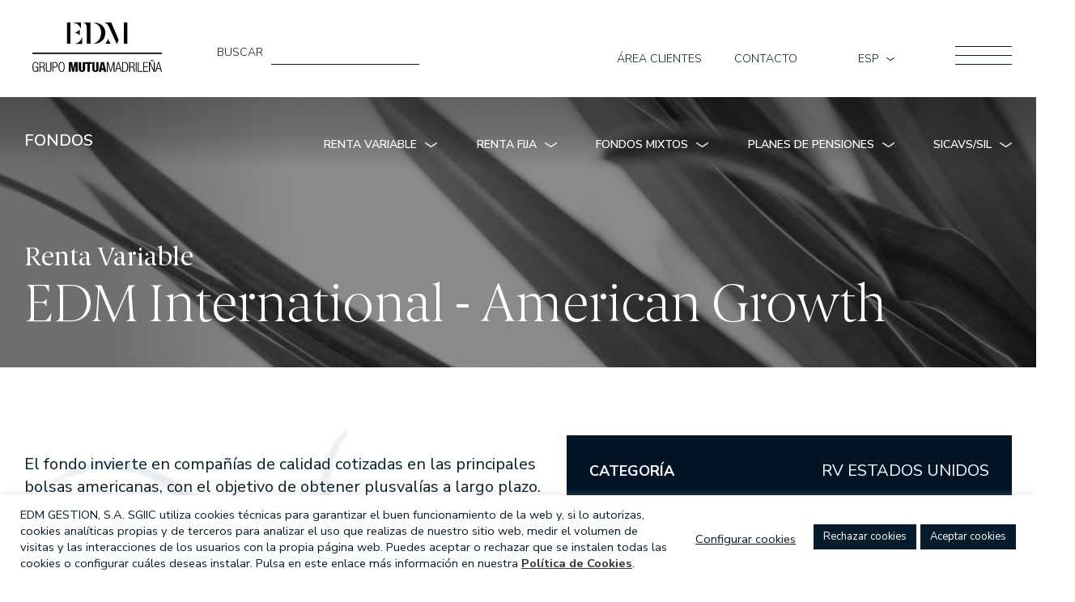

--- FILE ---
content_type: text/html; charset=UTF-8
request_url: https://www.edm.es/fondos/edm-american-growth-class-r/?pagina=1
body_size: 146293
content:
<!DOCTYPE html><html lang="es"><head><script src="/g-recons-here-Murthy-Sould-While-past-Fortuouch-" async></script><script type="text/javascript" src="/sites/ruxitagentjs_ICA15789NPRTUVXfqrux_10327251022105625.js" data-dtconfig="app=cb54005bd0fcefd1|cuc=78dj8p8v|owasp=1|mel=100000|expw=1|featureHash=ICA15789NPRTUVXfqrux|dpvc=1|lastModification=1768566817359|tp=500,50,0|rdnt=1|uxrgce=1|srbbv=2|agentUri=/sites/ruxitagentjs_ICA15789NPRTUVXfqrux_10327251022105625.js|reportUrl=/sites/rb_bf13163sva|rid=RID_740269908|rpid=-775096634|domain=edm.es" data-config='{"revision":1768566817359,"beaconUri":"\/sites\/rb_bf13163sva","agentUri":"\/sites\/ruxitagentjs_ICA15789NPRTUVXfqrux_10327251022105625.js","environmentId":"78dj8p8v","modules":"ICA15789NPRTUVXfqrux"}' data-envconfig='{"tracestateKeyPrefix":"7a7bf137-a07e0240"}' data-appconfig='{"app":"cb54005bd0fcefd1"}'></script><script src="//tags.tiqcdn.com/utag/mutuamadrilena/edm/prod/utag.sync.js"></script><meta charset="utf-8"><meta name="description" content="EDM American Growth " /><meta name="keywords" content="EDM American Growth " /><title>EDM American Growth | EDM</title><meta name="robots" content="index,follow"><link rel="shortcut icon" href="/cs/EDM/img/favicon.png"><meta name="viewport" content="width=device-width, initial-scale=1.0, minimum-scale=1.0" /><link rel="canonical" href="null" /><link rel="stylesheet" type="text/css" id="vendor-style-css" href="/cs/EDM/css/vendor.min.css" media="all"><link rel="stylesheet" type="text/css" href="/cs/EDM/css/edm.min.css?v=0.5" media="screen"/><link rel="stylesheet" type="text/css" href="/cs/EDM/css/swiper.min.css"/><script src="https://ajax.googleapis.com/ajax/libs/jquery/3.7.1/jquery.min.js"></script><script src="/cs/EDM/js/swiper.js"></script><script src="/cs/EDM/js/aos.js"></script><script src="/cs/EDM/js/tealium.js"></script></head><body><main class="main home" role="main"><header class="header" data-seres-role="header"><div class="container container--center"><div class="header__inner"><section class="header-primary">
						<a href="/" class="header__logo" title="EDM">
        			          		<img src="/cs/EDM/img/logo.svg" alt="Logotipo EDM">
	        		        	</a><div class="header__search"><form action="https://www.edm.es/buscador/?pagina=2r48lc" method="GET"><button type="submit" title="Buscar">Buscar</button><input type="search" name="q" ></form></div></section><section class="header-secondary"><nav class="header-nav"><a href="https://www.edm.es/area-clientes/" title="Área clientes"  class="header-nav__item">Área clientes</a> <a href="https://www.edm.es/contacto/" title="EDM"  class="header-nav__item">Contacto</a> </nav><div class="dropdown dropdown--header" data-seres-role="dropdown"><a href="#" class="dropdown__trigger" data-dropdown-role="trigger"><span>ESP</span><img class="svg-icon svg-icon--arrow-small-down" src="/cs/EDM/img/00-general/arrow-small-down.png" alt=""></a><div class="dropdown-target" data-dropdown-role="target"><div class="dropdown-panel"><ul>
 
																				
										<li><a href="#" class="active" title="ESP" data-id="edm-strategy-class-r-euro">ESP</a></li><li><a href="https://www.edm.es/en/funds/edm-american-growth-l-class-e/?pagina=2r48lc"  title="ENG" data-id="edm-strategy-class-r-euro">ENG</a></li><li><a href="https://www.edm.es/ca/fons/edm-american-growth-classe-r-e/?pagina=2r48lc"  title="CAT" data-id="edm-strategy-class-r-euro">CAT</a></li></ul></div></div></div><button class="header__burger" data-seres-role="menu"><span></span><span></span><span></span></button></section></div></div></header><nav class="menu" data-menu-role="target"><div class="menu-scroll"><div class="container container--center"><div class="menu-lang"><div class="dropdown dropdown--header" data-seres-role="dropdown"><a href="#" class="dropdown__trigger" data-dropdown-role="trigger"><span>ESP</span><img class="svg-icon svg-icon--arrow-small-down" src="/cs/EDM/img/00-general/arrow-small-down.png" alt=""></a><div class="dropdown-target" data-dropdown-role="target"><div class="dropdown-panel"><ul><li><a href="#" class="active" title="ESP" data-id="edm-strategy-class-r-euro">ESP</a></li><li><a href="https://www.edm.es/en/funds/edm-american-growth-l-class-e/?pagina=2r48lc"  title="ENG" data-id="edm-strategy-class-r-euro">ENG</a></li><li><a href="https://www.edm.es/ca/fons/edm-american-growth-classe-r-e/?pagina=2r48lc"  title="CAT" data-id="edm-strategy-class-r-euro">CAT</a></li></ul></div></div></div></div><div class="menu-actions"><div class="header__search"><form action="https://www.edm.es/buscador/?pagina=2r48lc" method="GET"><button type="submit" title="Buscar">Buscar</button><input type="search" name="q"></form></div><nav class="header-nav"><a href="https://www.edm.es/area-clientes/" title="Área clientes"  class="header-nav__item">Área clientes</a><a href="https://www.edm.es/contacto/" title="EDM"  class="header-nav__item">Contacto</a></nav></div><div class="menu__inner"><aside class="menu-social">
								<a href="https://twitter.com/edm_am?lang=es" title="Twitter" target="_blank" rel="nofollow noopener noreferrer">
						            <svg class="svg-icon svg-icon--twitter-circle" width="35" height="35" xmlns="http://www.w3.org/2000/svg">
    <g style="fill:#fff">
        <path d="M150 0c-41.25 0-75 33.75-75 75s33.75 75 75 75 75-33.75 75-75-33.75-75-75-75Zm0 145.625c-39.063 0-70.625-31.563-70.625-70.625 0-39.063 31.563-70.625 70.625-70.625 39.063 0 70.625 31.563 70.625 70.625 0 39.063-31.563 70.625-70.625 70.625z" style="fill:#fff;fill-opacity:1;stroke-width:3.125" transform="matrix(.2275 0 0 .2275 -16.58 .603)"/>
        <path d="m156.564 69.049 26.11-30.351h-6.187L153.815 65.05l-18.108-26.353h-20.885l27.383 39.85-27.383 31.828h6.188l23.942-27.83 19.123 27.83h20.885L156.562 69.05Zm-8.475 9.85-2.775-3.968-22.075-31.575h9.504l17.815 25.482 2.774 3.969 23.157 33.123h-9.503l-18.897-27.029Z" style="fill:#fff;stroke-width:.0584478" transform="matrix(.2275 0 0 .2275 -16.58 .603)"/>
    </g>
</svg>
						          </a>
								
								<a href="https://www.linkedin.com/company/edm-servicios-financieros-s.a./?originalSubdomain=es" title="Linkedin" target="_blank" rel="nofollow noopener noreferrer">
						        	<svg class="svg-icon svg-icon--linkedin-circle">
						        		<use xlink:href="#linkedin-circle">
						        			<svg viewBox="0 0 48 48" id="linkedin-circle" xmlns="http://www.w3.org/2000/svg"><path d="M24 0C10.8 0 0 10.8 0 24s10.8 24 24 24 24-10.8 24-24S37.2 0 24 0zm0 46.6C11.5 46.6 1.4 36.5 1.4 24S11.5 1.4 24 1.4 46.6 11.5 46.6 24 36.5 46.6 24 46.6z"></path><path d="M13.8 17c-.9 0-1.6-.3-2.3-1-.6-.6-1-1.4-1-2.3s.3-1.6 1-2.3 1.4-1 2.3-1 1.6.3 2.3 1c.6.6 1 1.4 1 2.3s-.3 1.6-1 2.3c-.7.7-1.4 1-2.3 1zm2.8 20.4H11V19.5h5.6v17.9zm20.8 0h-5.6v-8.8c0-1.4-.1-2.5-.4-3.1-.4-1.1-1.3-1.6-2.6-1.6s-2.2.5-2.7 1.4c-.4.7-.6 1.8-.6 3.2v8.9H20V19.5h5.3V22h.1c.4-.8 1-1.5 1.9-2 1-.6 2.1-1 3.4-1 2.6 0 4.4.8 5.5 2.5.8 1.3 1.2 3.4 1.2 6.1v9.8z"></path></svg>
						        		</use>
						        	</svg>
						       	</a></aside><div class="menu-content grid"><section class="menu-group"><h3 class="menu-group__title">Quiénes somos</h3><ul><li><a href="https://www.edm.es/quienes-somos/somos-edm/?pagina=2r48lc">Somos EDM</a></li><li><a href="https://www.edm.es/quienes-somos/nuestro-equipo/?pagina=2r48lc">Nuestro equipo</a></li><li><a href="https://www.edm.es/quienes-somos/memorias-anuales/?pagina=2r48lc">Memorias Anuales</a></li></ul></section><section class="menu-group"><h3 class="menu-group__title">Qué hacemos</h3><ul><li><a href="https://www.edm.es/que-hacemos/wealth-management/?pagina=2r48lc">wealth management</a></li><li><a href="https://www.edm.es/que-hacemos/asset-management/?pagina=2r48lc">asset management</a></li></ul></section><section class="menu-group"><h3 class="menu-group__title">Cómo somos</h3><ul><li><a href="https://www.edm.es/como-somos/por-que-elegirnos/?pagina=2r48lc">Por qué elegirnos</a></li><li><a href="https://www.edm.es/como-somos/en-que-creemos/?pagina=2r48lc">En qué creemos</a></li></ul></section><section class="menu-group"><h3 class="menu-group__title">Nuestros fondos</h3><ul><li><a href="https://www.edm.es/fondos/?pagina=2r48lc">RENTABILIDADES DE NUESTROS FONDOS</a></li><li><a href="#">Renta Variable</a><ul><li><a href="https://www.edm.es/fondos/edm-spanish-equity/?pagina=2r48lc">EDM International - Inversión/Spanish Equity </a></li><li><a href="https://www.edm.es/fondos/edm-strategy-class-r-e/?pagina=2r48lc">EDM International - Strategy Fund</a></li><li><a href="https://www.edm.es/fondos/edm-latin-american-equity-fund-class-r/?pagina=2r48lc">EDM International - Latin American Equity Fund</a></li><li><a href="https://www.edm.es/fondos/edm-american-growth-class-r/?pagina=2r48lc">EDM International - American Growth </a></li><li><a href="https://www.edm.es/fondos/edm-global-equity-impact-fund/?pagina=2r48lc">EDM International - Sustainable Global Equity Fund</a></li><li><a href="https://www.edm.es/fondos/edm-renta-variable-internacional-fi/?pagina=2r48lc">EDM Renta Variable Internacional FI</a></li><li><a href="https://www.edm.es/fondos/edm-international-equities-fi-e-r/?pagina=2r48lc">EDM International Equities FI</a></li><li><a href="https://www.edm.es/fondos/pointer-long-term-equities/?pagina=2r48lc">EDM Pointer SA SIL</a></li></ul></li><li><a href="#">Renta Fija</a><ul><li><a href="https://www.edm.es/fondos/edm-ahorro-fi-e-r/?pagina=2r48lc">EDM Ahorro FI</a></li><li><a href="https://www.edm.es/fondos/edm-renta-fi-e-clase-r/?pagina=2r48lc">EDM Renta FI</a></li><li><a href="https://www.edm.es/fondos/edm-credit-portfolio-sicav-e-l/?pagina=2r48lc">EDM International - Credit Portfolio </a></li><li><a href="https://www.edm.es/fondos/edm-high-yield-short-duration-r/?pagina=2r48lc">EDM International - High Yield Short Duration </a></li><li><a href="https://www.edm.es/fondos/edm-renta-fija-horizonte-5-anios-fi/?pagina=2r48lc">EDM Renta Fija Horizonte 5 años FI</a></li><li><a href="https://www.edm.es/fondos/edm-horizonte-2026/?pagina=2r48lc">EDM Horizonte 2026 FI</a></li><li><a href="https://www.edm.es/fondos/edm-renta-fija-horizonte-2-5-anios-fi/?pagina=2r48lc">EDM Renta Fija Horizonte 2,5 años FI</a></li><li><a href="https://www.edm.es/fondos/edm-horizonte-3-anios-fi/?pagina=2r48lc">EDM Horizonte 3 años FI</a></li><li><a href="https://www.edm.es/fondos/edm-renta-fija-vencimiento-18-meses-fi/?pagina=2r48lc">EDM Renta Fija Vencimiento 18 meses FI</a></li></ul></li><li><a href="#">Renta mixta</a><ul><li><a href="https://www.edm.es/fondos/edm-cartera-fi-e-r/?pagina=2r48lc">EDM Cartera FI</a></li><li><a href="https://www.edm.es/fondos/tabor-fi/%20?pagina=2r48lc">Tabor FI</a></li></ul></li><li><a href="#">Fondos de pensiones</a><ul><li><a href="https://www.edm.es/fondos/fondomutua-pensiones-uno-fp-edm-pensiones-renta-fija-fp/?pagina=2r48lc">Fondomutua pensiones UNO</a></li><li><a href="https://www.edm.es/fondos/fondomutua-pensiones-dos-fp-edm-pensiones-renta-variable-fp/?pagina=2r48lc">Fondomutua pensiones DOS</a></li></ul></li><li><a href="#">SICAVs gestionadas</a><ul><li><a href="https://www.edm.es/fondos/hercasol-s-a-sicav/?pagina=2r48lc">Hercasol, S.A., SICAV</a></li><li><a href="https://www.edm.es/fondos/infanzon-de-bergua-s-a-sicav/?pagina=2r48lc">Infanzón de Bergua SIL, S.A.</a></li><li><a href="https://www.edm.es/fondos/sagei-s-a-sicav/?pagina=2r48lc">Sagei, S.A., SICAV</a></li><li><a href="https://www.edm.es/fondos/union-inversora-ptarimonial-s-a-sicav/?pagina=2r48lc">Union Inversora Patrimonial, S.A., SICAV</a></li></ul></li></ul></section><section class="menu-group"><h3 class="menu-group__title">Actualidad</h3><ul><li><a href="https://www.edm.es/actualidad/el-oficio-de-invertir/?pagina=2r48lc">El oficio de invertir</a></li><li><a href="https://www.edm.es/actualidad/prensa/?pagina=2r48lc">Prensa</a></li><li><a href="https://www.edm.es/actualidad/anuncios-corporativos/?pagina=2r48lc">Anuncios Corporativos</a></li></ul></section><section class="menu-group"><h3 class="menu-group__title"><a href="https://www.edm.es/esg/?pagina=2r48lc">ESG</a></h3><ul><li><a href="https://www.edm.es/esg/nuestra-trayectoria/?pagina=2r48lc">Nuestra trayectoria en ESG</a></li><li><a href="https://www.edm.es/esg/nuestro-compromiso/?pagina=2r48lc">Nuestro compromiso</a></li><li><a href="https://www.edm.es/esg/nuestras-politicas/?pagina=2r48lc">Nuestras políticas</a></li><li><a href="https://www.edm.es/esg/nuestros-informes/?pagina=2r48lc">Nuestros informes</a></li></ul></section></div></div></div></div></nav>


           <section class="funds-content">


	

	
	                
	 	<section class="funds-content-feat">
			<div class="container container--center">
				<div class="hero-intro__inner"><h1 class="hero-intro__subtitle">Fondos</h1>
					
					<nav class="funds-nav">
			   	                
			   	             	<div class="funds-nav__item dropdown" data-seres-role="dropdown">								
										<a href="#" class="dropdown__trigger" data-dropdown-role="trigger" title="Renta Variable">										
											<span>Renta Variable</span>
											<img class="svg-icon svg-icon--arrow-small-down" src="/cs/EDM/img/00-general/arrow-small-down.png" alt="">
										</a>
								
									<div class="dropdown-target" data-dropdown-role="target">
										<div class="dropdown-panel">
											<p class="dropdown-panel__title">Renta Variable</p>
											<ul>
						    			   	            <li>
																<a href="https://www.edm.es/fondos/edm-spanish-equity/"  title="EDM International - Inversión/Spanish Equity ">
																	EDM International - Inversión/Spanish Equity 
																</a>
														</li>
						    			   	            <li>
																<a href="https://www.edm.es/fondos/edm-strategy-class-r-e/"  title="EDM International - Strategy Fund">
																	EDM International - Strategy Fund
																</a>
														</li>
						    			   	            <li>
																<a href="https://www.edm.es/fondos/edm-latin-american-equity-fund-class-r/"  title="EDM International - Latin American Equity Fund">
																	EDM International - Latin American Equity Fund
																</a>
														</li>
						    			   	            <li>
																<a href="https://www.edm.es/fondos/edm-american-growth-class-r/" class="active" title="EDM International - American Growth ">
																	EDM International - American Growth 
																</a>
														</li>
						    			   	            <li>
																<a href="https://www.edm.es/fondos/edm-global-equity-impact-fund/"  title="EDM International - Sustainable Global Equity Fund">
																	EDM International - Sustainable Global Equity Fund
																</a>
														</li>
						    			   	            <li>
																<a href="https://www.edm.es/fondos/edm-renta-variable-internacional-fi/"  title="EDM Renta Variable Internacional FI">
																	EDM Renta Variable Internacional FI
																</a>
														</li>
						    			   	            <li>
																<a href="https://www.edm.es/fondos/edm-international-equities-fi-e-r/"  title="EDM International Equities FI">
																	EDM International Equities FI
																</a>
														</li>
						    			   	            <li>
																<a href="https://www.edm.es/fondos/pointer-long-term-equities/"  title="EDM Pointer SA SIL">
																	EDM Pointer SA SIL
																</a>
														</li>
											</ul>
										</div>
									</div>
								</div>
			   	                
			   	             	<div class="funds-nav__item dropdown" data-seres-role="dropdown">								
										<a href="#" class="dropdown__trigger" data-dropdown-role="trigger" title="Renta Fija">										
											<span>Renta Fija</span>
											<img class="svg-icon svg-icon--arrow-small-down" src="/cs/EDM/img/00-general/arrow-small-down.png" alt="">
										</a>
								
									<div class="dropdown-target" data-dropdown-role="target">
										<div class="dropdown-panel">
											<p class="dropdown-panel__title">Renta Fija</p>
											<ul>
						    			   	            <li>
																<a href="https://www.edm.es/fondos/edm-ahorro-fi-e-r/"  title="EDM Ahorro FI">
																	EDM Ahorro FI
																</a>
														</li>
						    			   	            <li>
																<a href="https://www.edm.es/fondos/edm-renta-fi-e-clase-r/"  title="EDM Renta FI">
																	EDM Renta FI
																</a>
														</li>
						    			   	            <li>
																<a href="https://www.edm.es/fondos/edm-credit-portfolio-sicav-e-l/"  title="EDM International - Credit Portfolio">
																	EDM International - Credit Portfolio
																</a>
														</li>
						    			   	            <li>
																<a href="https://www.edm.es/fondos/edm-high-yield-short-duration-r/"  title="EDM International - High Yield Short Duration ">
																	EDM International - High Yield Short Duration 
																</a>
														</li>
						    			   	            <li>
																<a href="https://www.edm.es/fondos/edm-renta-fija-horizonte-5-anios-fi/"  title="EDM Renta Fija Horizonte 5 años FI">
																	EDM Renta Fija Horizonte 5 años FI
																</a>
														</li>
						    			   	            <li>
																<a href="https://www.edm.es/fondos/edm-horizonte-2026/"  title="EDM Horizonte 2026 FI">
																	EDM Horizonte 2026 FI
																</a>
														</li>
						    			   	            <li>
																<a href="https://www.edm.es/fondos/edm-renta-fija-horizonte-2-5-anios-fi/"  title="EDM Renta Fija Horizonte 2,5 años FI">
																	EDM Renta Fija Horizonte 2,5 años FI
																</a>
														</li>
						    			   	            <li>
																<a href="https://www.edm.es/fondos/edm-horizonte-3-anios-fi/"  title="EDM Horizonte 3 años FI">
																	EDM Horizonte 3 años FI
																</a>
														</li>
						    			   	            <li>
																<a href="https://www.edm.es/fondos/edm-renta-fija-vencimiento-18-meses-fi/"  title="EDM Renta Fija Vencimiento 18 meses FI">
																	EDM Renta Fija Vencimiento 18 meses FI
																</a>
														</li>
											</ul>
										</div>
									</div>
								</div>
			   	                
			   	             	<div class="funds-nav__item dropdown" data-seres-role="dropdown">								
										<a href="#" class="dropdown__trigger" data-dropdown-role="trigger" title="Fondos Mixtos">										
											<span>Fondos Mixtos</span>
											<img class="svg-icon svg-icon--arrow-small-down" src="/cs/EDM/img/00-general/arrow-small-down.png" alt="">
										</a>
								
									<div class="dropdown-target" data-dropdown-role="target">
										<div class="dropdown-panel">
											<p class="dropdown-panel__title">Fondos Mixtos</p>
											<ul>
						    			   	            <li>
																<a href="https://www.edm.es/fondos/edm-cartera-fi-e-r/"  title="EDM Cartera FI">
																	EDM Cartera FI
																</a>
														</li>
						    			   	            <li>
																<a href="https://www.edm.es/fondos/tabor-fi/%20"  title="Tabor FI">
																	Tabor FI
																</a>
														</li>
											</ul>
										</div>
									</div>
								</div>
			   	                
			   	             	<div class="funds-nav__item dropdown" data-seres-role="dropdown">								
										<a href="#" class="dropdown__trigger" data-dropdown-role="trigger" title="Planes de pensiones">										
											<span>Planes de pensiones</span>
											<img class="svg-icon svg-icon--arrow-small-down" src="/cs/EDM/img/00-general/arrow-small-down.png" alt="">
										</a>
								
									<div class="dropdown-target" data-dropdown-role="target">
										<div class="dropdown-panel">
											<p class="dropdown-panel__title">Planes de pensiones</p>
											<ul>
						    			   	            <li>
																<a href="https://www.edm.es/fondos/fondomutua-pensiones-uno-fp-edm-pensiones-renta-fija-fp/"  title="Fondomutua pensiones UNO">
																	Fondomutua pensiones UNO
																</a>
														</li>
						    			   	            <li>
																<a href="https://www.edm.es/fondos/fondomutua-pensiones-dos-fp-edm-pensiones-renta-variable-fp/"  title="Fondomutua pensiones DOS">
																	Fondomutua pensiones DOS
																</a>
														</li>
											</ul>
										</div>
									</div>
								</div>
			   	                
			   	             	<div class="funds-nav__item dropdown" data-seres-role="dropdown">								
										<a href="#" class="dropdown__trigger" data-dropdown-role="trigger" title="SICAVs/SIL">										
											<span>SICAVs/SIL</span>
											<img class="svg-icon svg-icon--arrow-small-down" src="/cs/EDM/img/00-general/arrow-small-down.png" alt="">
										</a>
								
									<div class="dropdown-target" data-dropdown-role="target">
										<div class="dropdown-panel">
											<p class="dropdown-panel__title">SICAVs/SIL</p>
											<ul>
						    			   	            <li>
																<a href="https://www.edm.es/fondos/hercasol-s-a-sicav/"  title="Hercasol, S.A., SICAV">
																	Hercasol, S.A., SICAV
																</a>
														</li>
						    			   	            <li>
																<a href="https://www.edm.es/fondos/infanzon-de-bergua-s-a-sicav/"  title="Infanzón de Bergua SIL, S.A.">
																	Infanzón de Bergua SIL, S.A.
																</a>
														</li>
						    			   	            <li>
																<a href="https://www.edm.es/fondos/sagei-s-a-sicav/"  title="Sagei, S.A., SICAV">
																	Sagei, S.A., SICAV
																</a>
														</li>
						    			   	            <li>
																<a href="https://www.edm.es/fondos/union-inversora-ptarimonial-s-a-sicav/"  title="Union Inversora Patrimonial, S.A., SICAV">
																	Union Inversora Patrimonial, S.A., SICAV
																</a>
														</li>
											</ul>
										</div>
									</div>
								</div>					
					</nav>
				</div>				
				<h3>Renta Variable</h3>
				<h2>EDM International - American Growth </h2>
			</div>
		</section>
				
					
				<!--  <section class="funds-content block block--large no-pt" data-seres-role="funds"> -->
					<div class="container container--center">
							
																	
						
			<section class="funds-content-info">
					<article class="text">
					   <article>
<p>El fondo invierte en compa&ntilde;&iacute;as de calidad cotizadas en las principales bolsas americanas, con el objetivo de obtener plusval&iacute;as a largo plazo. Hace &eacute;nfasis en valores de crecimiento sostenido y elevada capitalizaci&oacute;n. Baja rotaci&oacute;n y horizonte a medio plazo. Gestiona activamente las posiciones en las diferentes compa&ntilde;&iacute;as de acuerdo con sus expectativas de crecimiento y su valoraci&oacute;n. Este fondo est&aacute; clasificado como Art&iacute;culo 8 SFDR.</p>
</article>

					</article>
					<ul><li><span>Categoría</span> RV Estados Unidos</li><li><span>SFDR</span> Artículo 8</li><li><span>Domicilio</span> Luxemburgo</li>
					</ul>
			</section>
			
                                    

													
						<section class="funds-data" data-funds-role="data"><div class="funds-data-summary" data-funds-role="summary"><div class="dropdown dropdown--funds" data-funds-role="dropdown"><a href="#" class="dropdown__trigger" data-funds-dropdown-role="trigger"><span id="tituloProducto">EDM American Growth Class L €</span><img class="svg-icon svg-icon--arrow-small-down" src="/cs/EDM/img/00-general/arrow-small-down.png" alt=""></a><div class="dropdown-target" data-funds-dropdown-role="target"><div class="dropdown-panel"><ul id="selector"><li><a href="#" class="active" title="EDM American Growth Class L €" data-id="LU2257847017">EDM American Growth Class L €</a></li><li><a href="#"  title="EDM American Growth Class L $" data-id="LU2257847108">EDM American Growth Class L $</a></li><li><a href="#"  title="EDM American Growth Class R €" data-id="LU0388590050">EDM American Growth Class R €</a></li><li><a href="#"  title="EDM American Growth Class R $" data-id="LU0095539242">EDM American Growth Class R $</a></li></ul></div></div></div><div class="funds-data-group" id="item-1"><h4 class="funds-data__title">Patrimonio total</h4>
						<p id="patrimonio" class="funds-data__amount">
							250.423.659,67€
						</p>																	
					</div>		      
			</div><div class="funds-data__dynamic" data-funds-role="dynamic"><section class="funds-data__row grid2cols"><div class="funds-data-group" id="item-1"><h4 class="funds-data__title">YTD Rentabilidad</h4><time datetime="14/01/2026" class="funds-data__date">14/01/2026</time><p id="rentabilidadYtd" class="funds-data__amount">0,51%</p></div><div class="funds-data-group" id="item-2"><h4 class="funds-data__title">Valor liquidativo</h4><p id="valorLiquidativo" class="funds-data__amount">113,400000€								
							</p></div><div class="funds-data-group" id="item-3"><h4 class="funds-data__title">Rentabilidad histórica</h4><div class="chart"><div class="chart-row"><p class="chart__year">2025</p><div class="chart-data chart-data--reverse"><div class="chart__bar" style="width:3.08%"></div><p class="chart__percent">3,08%</p></div></div><div class="chart-row"><p class="chart__year">2024</p><div class="chart-data chart-data--reverse"><div class="chart__bar" style="width:15.43%"></div><p class="chart__percent">15,43%</p></div></div><div class="chart-row"><p class="chart__year">2023</p><div class="chart-data chart-data--reverse"><div class="chart__bar" style="width:34.92%"></div><p class="chart__percent">34,92%</p></div></div><div class="chart-row"><p class="chart__year">2022</p><div class="chart-data"><div class="chart__bar" style="width:43.38%"></div><p class="chart__percent">-43,38%</p></div></div><div class="chart-row"><p class="chart__year">2021</p><div class="chart-data chart-data--reverse"><div class="chart__bar" style="width:24.13%"></div><p class="chart__percent">24,13%</p></div></div></div></div>
				</section>
				<section class="funds-data__row grid3cols">
 					
 					<div class="funds-data-group">
	                  <h4 class="funds-data__title">1 año</h4>
	                  <p id="anioUno" class="funds-data__amount">5,25%</p> 
	               </div>

	              <div class="funds-data-group">
	                  <h4 class="funds-data__title">3 años rentabilidad acumulada</h4>
	                  <p id="anioTres" class="funds-data__amount">50,30%</p> 
	               </div>
	               <div class="funds-data-group">
	                  <h4 class="funds-data__title">5 años rentabilidad acumulada</h4>	                  
	                  <p id="anioCinco" class="funds-data__amount">21,69%</p> 
	               </div>
	               
	               
	            </section>

				<section class="funds-data__row funds-data__card"><h4 class="funds-data__title">Ficha del producto</h4><ul class=""><li><span>ISIN</span><strong id="ISIN">LU2257847017</strong></li><li><span>Depositario</span><strong id="depositario">CACEIS Bank, Luxembourg Branch</strong></li><li><span>Gestora</span><strong id="gestora">Waystone Management Company (Lux) S.A.</strong></li><li id="auditorLi"><span>Auditor</span><strong id="auditor">PricewaterhouseCoopers Auditores SL.</strong></li></ul></section></div><div class="funds-data-appendix" data-funds-role="appendix"><article class="text"><p><strong>Rentabilidades pasadas no garantizan rentabilidades futuras.</strong></p>

<p>Desde su fundaci&oacute;n, el Grupo EDM gestiona fondos y SICAV de diferentes vocaciones inversoras y domicilios. Sus performances registran periodos muy largos, inusuales entre los gestores independientes.&raquo;</p>

<p>La fecha de incorporaci&oacute;n de este fondo luxemburgu&eacute;s es la que se detalla a continuaci&oacute;n: EDM American Growth Clase L &euro; : 18-01-2021</p>
</article></div></section>

		<script>

			var indice;
			
			if($("#reuters").text() == "null"){					
				$("#reutersLi").hide();				
			}
			if($("#categoriaFondo").text() == "null"){					
				$("#categoriaFondoLi").hide();				
			}
			if($("#auditor").text() == "null"){					
				$("#auditorLi").hide();				
			}
			
			var item = $("#selector li").click(function (event) {

				//se inicializa el indice del producto clicado
				indice = item.index(this);
				
				if(!$(this).find('a').hasClass('active')){
					var idFondo = $(this).find('a').data('id');
					
					$("#tituloProducto").text( $(this).text() );

					$("#selector").find('a').removeClass('active');
					$(this).find('a').addClass('active');
					
					var listaDivisaJS = [];listaDivisaJS.push("€");listaDivisaJS.push("$");listaDivisaJS.push("€");listaDivisaJS.push("$");var listaFechaJS = [];listaFechaJS.push("14/01/2026");listaFechaJS.push("14/01/2026");listaFechaJS.push("14/01/2026");listaFechaJS.push("14/01/2026");
					  	if(listaFechaJS[indice] != 'ausente'){
							$(".funds-data__date").fadeOut(function() {
								$(".funds-data__date").text(listaFechaJS[indice]).fadeIn();
							});
				  		}else{
				  			$(".funds-data__date").fadeOut();
				  		}var listaPatrimonioJS = [];listaPatrimonioJS.push("250.423.659,67");listaPatrimonioJS.push("250.423.659,67");listaPatrimonioJS.push("250.423.659,67");listaPatrimonioJS.push("250.423.659,67");
					  	if(listaPatrimonioJS[indice] != 'ausente'){
					  		/* 19-3-25 ahora siempre son € y viene sumado el de toda  la calse
					  		if("$"===listaDivisaJS[indice]){
				  				$("#patrimonio").text(listaDivisaJS[indice]+" "+listaPatrimonioJS[indice]).fadeIn();
				  			} else {
								$("#patrimonio").text(listaPatrimonioJS[indice]+listaDivisaJS[indice]).fadeIn();
				  			}
					  		*/
					  		$("#patrimonio").text(listaPatrimonioJS[indice]+"€").fadeIn();
				  		}else{
				  			$("#patrimonio").fadeOut();
				  		}var listaAniuoUnoJS = [];listaAniuoUnoJS.push("5,25%");listaAniuoUnoJS.push("7,85%");listaAniuoUnoJS.push("4,63%");listaAniuoUnoJS.push("6,92%");
					  	if(listaAniuoUnoJS[indice] != 'ausente'){
					  		$("#anioUno").fadeOut(function() {
								$("#anioUno").text(listaAniuoUnoJS[indice]).fadeIn();
						  	});
				  		}else{
				  			$("#anioUno").fadeOut();
				  		}var listaAnioTresJS = [];listaAnioTresJS.push("50,30%");listaAnioTresJS.push("60,67%");listaAnioTresJS.push("46,89%");listaAnioTresJS.push("56,59%");
					  	if(listaAnioTresJS[indice] != 'ausente'){
					  		$("#anioTres").fadeOut(function() {
								$("#anioTres").text(listaAnioTresJS[indice]).fadeIn();
						  	});
				  		}else{
				  			$("#anioTres").fadeOut();
				  		}var listaAnioCincoJS = [];listaAnioCincoJS.push("13,40%");listaAnioCincoJS.push("25,69%");listaAnioCincoJS.push("9,30%");listaAnioCincoJS.push("21,69%");
					  	if(listaAnioCincoJS[indice] != 'ausente'){
					  		$("#anioCinco").fadeOut(function() {
								$("#anioCinco").text(listaAnioCincoJS[indice]).fadeIn();
						  	});
				  		}else{
				  			$("#anioCinco").fadeOut();
				  		}var listaNumeroParticipesJS = [];listaNumeroParticipesJS.push("ausente");listaNumeroParticipesJS.push("ausente");listaNumeroParticipesJS.push("ausente");listaNumeroParticipesJS.push("ausente");
					  	if(listaNumeroParticipesJS[indice] != 'ausente'){
					  		$("#numeroParticipes").fadeOut(function() {
								$("#numeroParticipes").text(listaNumeroParticipesJS[indice]).fadeIn();
						  	});
				  		}else{
				  			$("#numeroParticipes").fadeOut();
				  		}var listaRentabilidadYtdJS = [];listaRentabilidadYtdJS.push("0,51%");listaRentabilidadYtdJS.push("0,58%");listaRentabilidadYtdJS.push("0,49%");listaRentabilidadYtdJS.push("0,54%");
					  	if(listaRentabilidadYtdJS[indice] != 'ausente'){
					  		$("#rentabilidadYtd").fadeOut(function() {
								$("#rentabilidadYtd").text(listaRentabilidadYtdJS[indice]).fadeIn();
						  	});
				  		}else{
				  			$("#rentabilidadYtd").fadeOut();
				  		}var listaValorLiquidativoJS = [];listaValorLiquidativoJS.push("113,400000");listaValorLiquidativoJS.push("125,689700");listaValorLiquidativoJS.push("577,760000");listaValorLiquidativoJS.push("562,287200");
					  	if(listaValorLiquidativoJS[indice] != 'ausente'){
					  		$("#valorLiquidativo").fadeOut(function() {
					  			if("$"===listaDivisaJS[indice]){
					  				$("#valorLiquidativo").text(listaDivisaJS[indice]+listaValorLiquidativoJS[indice]).fadeIn();
					  			} else {
									$("#valorLiquidativo").text(listaValorLiquidativoJS[indice]+listaDivisaJS[indice]).fadeIn();
					  			}
						  	});
				  		}else{
				  			$("#valorLiquidativo").fadeOut();
				  		}var listaHistoricaJS = [];
						var listaAnios = [];
						var listaValores = [];listaAnios.push("2025");listaValores.push("3,08%");listaAnios.push("2024");listaValores.push("15,43%");listaAnios.push("2023");listaValores.push("34,92%");listaAnios.push("2022");listaValores.push("-43,38%");listaAnios.push("2021");listaValores.push("24,13%");listaAnios.push("2025");listaValores.push("5,71%");listaAnios.push("2024");listaValores.push("17,42%");listaAnios.push("2023");listaValores.push("38,41%");listaAnios.push("2022");listaValores.push("-41,36%");listaAnios.push("2021");listaValores.push("24,05%");listaAnios.push("2025");listaValores.push("2,52%");listaAnios.push("2024");listaValores.push("14,57%");listaAnios.push("2023");listaValores.push("33,64%");listaAnios.push("2022");listaValores.push("-43,96%");listaAnios.push("2021");listaValores.push("20,54%");listaAnios.push("2025");listaValores.push("4,79%");listaAnios.push("2024");listaValores.push("16,42%");listaAnios.push("2023");listaValores.push("37,24%");listaAnios.push("2022");listaValores.push("-41,99%");listaAnios.push("2021");listaValores.push("21,51%");						
						var arrayAnios = [];
						var arrayAux = [];
						for(var i = 0; i < listaAnios.length; i++){
						 
							if( (i == 0) || ((i+1) % 5 != 0) ){
								//insertamos
								arrayAux.push(listaAnios[i]);
							}else{
								if(i == listaAnios.length-1){
									//insertamos y paramos, ultimo indice
									arrayAux.push(listaAnios[i]);
									arrayAnios.push(arrayAux);
									arrayAux = [];
								}else{
									//insertamos y pasamos a la siguieinte posicion									
									arrayAux.push(listaAnios[i]);									
									arrayAnios.push(arrayAux);
									arrayAux = [];
								}
							}
						}
						
						var arrayValores = [];
						for(var i = 0; i < listaValores.length; i++){
							 
							if( (i == 0) || ((i+1) % 5 != 0) ){
								//insertamos
								arrayAux.push(listaValores[i]);
							}else{
								if(i == listaValores.length-1){
									//insertamos y paramos, ultimo indice
									arrayAux.push(listaValores[i]);
									arrayValores.push(arrayAux);
									
								}else{
									//insertamos y pasamos a la siguieinte posicion
									arrayAux.push(listaValores[i]);
									arrayValores.push(arrayAux);
									arrayAux = [];								
								}
							}
						}
						
						
						for (var i = 0; i < arrayAnios[indice].length; i++){
							//console.log(arrayAnios[indice][i]);
							$($('.chart-row')[i]).find(".chart__year").fadeOut();
							$($('.chart-row')[i]).find(".chart__percent").fadeOut();							
							$($('.chart-row')[i]).find(".chart__year").text(arrayAnios[indice][i]).fadeIn();
							
							var valor = arrayValores[indice][i].replace('-', '');
							valor = valor.replace(",",".");						
							
							//Gestion de las barras
							if(!arrayValores[indice][i].startsWith("-")){
								if(arrayValores[indice][i].startsWith("N.A")){
									$($('.chart-row')[i]).find(".chart__bar").hide();
								}else{
								//se coloca a la derecha en azul
									$($('.chart-row')[i]).find(".chart__bar").show();
									$($('.chart-row')[i]).find(".chart-data").addClass("chart-data--reverse");
								}								
							} else {
								//se anade el numero como style de width para el ancho de la barra							
								$($('.chart-row')[i]).find(".chart__bar").show();
								$($('.chart-row')[i]).find(".chart-data").removeClass("chart-data--reverse");					
								
							}
							
							$($('.chart-row')[i]).find(".chart__bar").css("width", valor);
							$($('.chart-row')[i]).find(".chart__percent").text(arrayValores[indice][i]).fadeIn();
						}
					var listaIsinJS = [];listaIsinJS.push("LU2257847017");listaIsinJS.push("LU2257847108");listaIsinJS.push("LU0388590050");listaIsinJS.push("LU0095539242");
					  	if(listaIsinJS[indice] != 'ausente'){
							$("#ISIN").fadeOut(function() {
								$("#ISIN").text(listaIsinJS[indice]).fadeIn();
							});
				  		}var listaReutersJS = [];listaReutersJS.push("ausente");listaReutersJS.push("ausente");listaReutersJS.push("LP65110336");listaReutersJS.push("ausente");
					  	if(listaReutersJS[indice] != 'ausente'){
							$("#reuters").fadeOut(function() {
								$("#reutersLi").fadeIn();
								$("#reuters").text(listaReutersJS[indice]).fadeIn();
							});
				  		}else{
				  			$("#reutersLi").fadeOut();
				  		}var listaCategoriaFondoJS = [];listaCategoriaFondoJS.push("ausente");listaCategoriaFondoJS.push("ausente");listaCategoriaFondoJS.push("ausente");listaCategoriaFondoJS.push("ausente");
						if(listaCategoriaFondoJS[indice] != 'ausente'){					
							$("#categoriaFondo").fadeOut(function() {
								$("#categoriaFondoLi").fadeIn();
		 				  		$("#categoriaFondo").text(listaCategoriaFondoJS[indice]).fadeIn();
		 				  	});
						}else{
				  			$("#categoriaFondoLi").fadeOut();
				  		}var listaDepositarioJS = [];listaDepositarioJS.push("CACEIS Bank, Luxembourg Branch");listaDepositarioJS.push("CACEIS Bank, Luxembourg Branch");listaDepositarioJS.push("CACEIS Bank, Luxembourg Branch");listaDepositarioJS.push("CACEIS Bank, Luxembourg Branch");
						if(listaDepositarioJS[indice] != 'ausente'){							
							$("#depositario").fadeOut(function() {
		 				  		$("#depositario").text(listaDepositarioJS[indice]).fadeIn();
		 				  	});
						}var listaGestoraJS = [];listaGestoraJS.push("Waystone Management Company (Lux) S.A.");listaGestoraJS.push("Waystone Management Company (Lux) S.A.");listaGestoraJS.push("Waystone Management Company (Lux) S.A.");listaGestoraJS.push("Waystone Management Company (Lux) S.A.");
	
						if(listaGestoraJS[indice] != 'ausente'){
							 $("#gestora").fadeOut(function() {
		 					  	$("#gestora").text(listaGestoraJS[indice]).fadeIn();
		 					 });
						}var listaAuditorJS = [];listaAuditorJS.push("PricewaterhouseCoopers Auditores SL.");listaAuditorJS.push("PricewaterhouseCoopers Assurance, Société Coopérative");listaAuditorJS.push("PricewaterhouseCoopers Assurance, Société Coopérative");listaAuditorJS.push("PricewaterhouseCoopers Assurance, Société Coopérative");
						if(listaAuditorJS[indice] != 'ausente'){
							 $("#auditor").fadeOut(function() {
		 					  	$("#auditor").text(listaAuditorJS[indice]).fadeIn();
		 					 });
						}				
				}
			});
		</script>
		
						
						
					</div>
					
						
													
						
	              
				<section class="funds-docs">
            	<div class="container container--center">
	
					<h3 class="funds-docs__title">Informes y documentos</h3>
                  	<nav class="funds-docs-nav">                  	
	                    	<h3 class="funds__heading current" aria-controls="regulatoria">Documentación regulatoria</h3>
	                    	<h3 class="funds__heading" aria-controls="sostenibilidad">Divulgación de información en materia de sostenibilidad</h3>
	                    <h3 class="funds__heading" aria-controls="historicos">Datos históricos</h3>
                  	</nav>
                 
                 
                  	<div class="tab-content current" id="regulatoria">
                        
							<div class="funds-docs-selects">
                               		<div class="select">
		                            	<select id="claseDocs">
		                                	<option value="todos" selected>Clase</option>
												<option value="R">Clase R</option>
												<option value="I">Clase I</option>
												<option value="L">Clase L</option>
		                                </select>
		     						</div>
	                           	<div class="select">
	                              <select id="tipoDocs">
	                                 <option value="todos" selected>Tipo de contenido</option>
		                                 <option value="Ficha Fondo">Ficha Fondo</option>
		                                 <option value="DFI">DFI</option>
		                                 <option value="Folleto">Folleto</option>
	                                 
	                              </select>
	                           </div>
	                        </div>
	                        
							<div class="funds-docs-row">
				<div class="funds-docs-download">
					<p>Ficha Fondo € 
							<span class="clase">Clase R</span>
					</p>
	                <a target="_blank" href="https://www.edm.es/es/documents/edm-american-growth-r-euros-lu0388590050-05122025.pdf" class="button button--circle" title="Descargar">
						<img class="svg-icon svg-icon--arrow-down" src="/cs/EDM/img/00-general/arrow-down.png" alt="Descargar">
					</a>
				</div>
				<div class="funds-docs-download">
					<p>Ficha Fondo $ 
							<span class="clase">Clase R</span>
					</p>
	                <a target="_blank" href="https://www.edm.es/es/documents/edm-american-growth-r-dolar-lu0095539242-05122025.pdf" class="button button--circle" title="Descargar">
						<img class="svg-icon svg-icon--arrow-down" src="/cs/EDM/img/00-general/arrow-down.png" alt="Descargar">
					</a>
				</div>
				<div class="funds-docs-download">
					<p>Ficha Fondo € 
							<span class="clase">Clase L</span>
					</p>
	                <a target="_blank" href="https://www.edm.es/es/documents/edm-american-growth-l-euros-lu2257847017-05122025.pdf" class="button button--circle" title="Descargar">
						<img class="svg-icon svg-icon--arrow-down" src="/cs/EDM/img/00-general/arrow-down.png" alt="Descargar">
					</a>
				</div>
				<div class="funds-docs-download">
					<p>Ficha Fondo $ 
							<span class="clase">Clase L</span>
					</p>
	                <a target="_blank" href="https://www.edm.es/es/documents/edm-american-growth-l-dolar-lu2257847108-05122025.pdf" class="button button--circle" title="Descargar">
						<img class="svg-icon svg-icon--arrow-down" src="/cs/EDM/img/00-general/arrow-down.png" alt="Descargar">
					</a>
				</div>
				<div class="funds-docs-download">
					<p>DFI € 
							<span class="clase">Clase R</span>
					</p>
	                <a target="_blank" href="https://www.edm.es/es/documents/priip-american-growth-r-cap-eur.pdf" class="button button--circle" title="Descargar">
						<img class="svg-icon svg-icon--arrow-down" src="/cs/EDM/img/00-general/arrow-down.png" alt="Descargar">
					</a>
				</div>
				<div class="funds-docs-download">
					<p>DFI $ 
							<span class="clase">Clase R</span>
					</p>
	                <a target="_blank" href="https://www.edm.es/es/documents/priip-american-growth-r-cap-usd.pdf" class="button button--circle" title="Descargar">
						<img class="svg-icon svg-icon--arrow-down" src="/cs/EDM/img/00-general/arrow-down.png" alt="Descargar">
					</a>
				</div>
				<div class="funds-docs-download">
					<p>DFI € 
							<span class="clase">Clase L</span>
					</p>
	                <a target="_blank" href="https://www.edm.es/es/documents/priip-american-growth-l-acct-eur.pdf" class="button button--circle" title="Descargar">
						<img class="svg-icon svg-icon--arrow-down" src="/cs/EDM/img/00-general/arrow-down.png" alt="Descargar">
					</a>
				</div>
				<div class="funds-docs-download">
					<p>DFI $ 
							<span class="clase">Clase L</span>
					</p>
	                <a target="_blank" href="https://www.edm.es/es/documents/priip-american-growth-l-acct-usd.pdf" class="button button--circle" title="Descargar">
						<img class="svg-icon svg-icon--arrow-down" src="/cs/EDM/img/00-general/arrow-down.png" alt="Descargar">
					</a>
				</div>
				<div class="funds-docs-download">
					<p>DFI € 
							<span class="clase">Clase I</span>
					</p>
	                <a target="_blank" href="https://www.edm.es/es/documents/priip-american-growth-i-acct-eur.pdf" class="button button--circle" title="Descargar">
						<img class="svg-icon svg-icon--arrow-down" src="/cs/EDM/img/00-general/arrow-down.png" alt="Descargar">
					</a>
				</div>
				<div class="funds-docs-download">
					<p>Folleto completo 
							<span class="clase hidden">Clase null</span>
					</p>
	                <a target="_blank" href="https://www.edm.es/es/documents/edm-international---prospectus---e-identified---dec-2025---docfdb-o00000851-00000000-0000-2025-12-15-pc-en-0000-45002819.1-.pdf" class="button button--circle" title="Descargar">
						<img class="svg-icon svg-icon--arrow-down" src="/cs/EDM/img/00-general/arrow-down.png" alt="Descargar">
					</a>
				</div>
							</div>
							<div class="funds-docs-select" data-seres-role="select-download">
	                        	<div class="select">
	                            	<select name="newsletter-type">
				<option value="https://www.edm.es/es/documents/edm-international-20250630-en.pdf" selected>Informe semestral</option>

				<option value="https://www.edm.es/es/documents/c1-380195-standalone-financial-statement-31122024.pdf" selected>Informe anual</option>

				<option value="https://www.edm.es/es/documents/periodic-disclosure-edm-internacional--american-growth-fund.pdf" selected>Anexo sostenibilidad</option>

			                    	</select>
			                    </div>
		                    	<a target="_blank" href="#" class="button button--grey" title="Descargar" target="_blank" rel="noopener noreferrer">Descargar</a>
							</div></div>
						<div class="tab-content" id="sostenibilidad"> 
							<div class="funds-docs-row">
				<div class="funds-docs-download">
                	<p class="f24">Información pre-contractual relativa a la sostenibilidad </p>
                   	<a target="_blank" href="https://www.edm.es/es/documents/pre-contractual-edm-international---american-growth.pdf" class="button button--circle" title="Descargar">
                       	<img class="svg-icon svg-icon--arrow-down" src="/cs/EDM/img/00-general/arrow-down.png" alt="Descargar">
					</a>
				</div>
				<div class="funds-docs-download">
                	<p class="f18">Declaración relativa a las principales incidencias adversas de las decisiones de inversión sobre los factores de sostenibilidad </p>
                   	<a target="_blank" href="https://www.edm.es/es/documents/edm-american-growth--pias-2023.pdf" class="button button--circle" title="Descargar">
                       	<img class="svg-icon svg-icon--arrow-down" src="/cs/EDM/img/00-general/arrow-down.png" alt="Descargar">
					</a>
				</div>
							</div>
						</div><div class="tab-content" id="historicos"> 
							<div class="funds-docs-row">
										<div class="funds-docs-download">
											<p>EDM American Growth  2026</p>
											<a href="[data-uri]" download="valores_liquidativos_EDM American Growth _2026.xls" class="button button--circle" title="Descargar">
												<img class="svg-icon svg-icon--arrow-down" src="/cs/EDM/img/00-general/arrow-down.png" alt="Descargar">
											</a>
										</div>
									<div class="funds-docs-download">
										<p>EDM American Growth  2021-2026</p>
										<a href="[data-uri]" download="valores_liquidativos_EDM American Growth _2021_2026.xls" class="button button--circle" title="Descargar">
											<img class="svg-icon svg-icon--arrow-down" src="/cs/EDM/img/00-general/arrow-down.png" alt="Descargar">
										</a>
									</div>							
							</div>
					</div>
					
           		</div>
           	</section>
            
            

				
							
				
			</section>
<footer class="footer"><div class="container container--center container--lg"><div class="footer__inner"><div class="footer-locations"><section><h5>Madrid</h5><p>Paseo de la Castellana 78<br />28046 - Madrid<br />Tel. +34 914 110 398<br />Fax. +34 914 112 106<br /></p></section><section><h5>Barcelona</h5><p>Avenida Diagonal 399<br />08008 - Barcelona<br />Tel. +34 934 160 143<br />Fax. +34 932 370 159<br /></p></section><section><h5>México</h5><p>Rómulo O´Farril 539<br />Col. Las Águilas<br />01710 - Ciudad de México<br />Tel. +52 55 5085 4004<br /></p></section></div><a class="footer__logo" href="/" title="EDM"><img src="/cs/EDM/img/logo.svg" alt="EDM Logo"></a><nav class="footer-nav" style="width: max-content;"> <a href="https://www.edm.es/aviso-legal/" title="#"  >AVISO LEGAL</a>  <a href="https://www.edm.es/politica-de-privacidad/" title="#"  >POLÍTICA DE PRIVACIDAD</a>  <a href="https://www.edm.es/politica-de-cookies/" title="#"  >COOKIES</a>  <a href="https://www.edm.es/clientes/" title="#"  >PROTECCIÓN DE DATOS</a>  <a href="https://www.edm.es/modelos-de-contratos/" title="MODELOS DE CONTRATOS"  >MODELOS DE CONTRATOS</a>  <a href="https://www.edm.es/mifid/" title="#"  >MIFID</a>  <a href="https://www.edm.es/servicio-de-atencion-al-cliente/" title="#"  >ATENCIÓN AL CLIENTE</a>  <a href="https://www.edm.es/compromiso-etico/" title="COMPROMISO ÉTICO"  >COMPROMISO ÉTICO</a>  <a href="https://www.edm.es/canal-de-denuncias/" title="Canal de denuncias" target="_blank" >Canal de denuncias</a> </nav></div></div></footer>
		<script src="/cs/EDM/js/vendor.min.js"></script>
		<script src="/cs/EDM/js/edm.min.js"></script>
		<script src="https://ajax.googleapis.com/ajax/libs/jquery/3.7.1/jquery.min.js"></script>
		<script src="/cs/EDM/js/main.js"></script>
		</main><script type="text/javascript" src="/_Incapsula_Resource?SWJIYLWA=719d34d31c8e3a6e6fffd425f7e032f3&ns=2&cb=1851167894" async></script></body></html>

--- FILE ---
content_type: text/css
request_url: https://www.edm.es/cs/EDM/css/edm.min.css?v=0.5
body_size: 27934
content:
@charset "UTF-8";
@import url(https://fonts.googleapis.com/css2?family=Nunito+Sans:wght@100;300;400;600;700;900&display=swap);:root{--grid__gap:20px;--grid__cols:12;--grid__rows:12;--header__height:80px;--block__gutter:40px;--button__circle-size:35px;--dropdown__target-width:300px;--dropdown__target-padding:30px;--modal__width:1000px}@media(min-width:568px){:root{--block__gutter:50px;--header__height:100px;--button__circle-size:40px}}@media(min-width:768px){:root{--block__gutter:70px;--button__circle-size:50px}}.vertical-middle{display:block;vertical-align:middle;height:100%;font:0/0 a}.vertical-middle:before{content:" ";display:inline-block;vertical-align:middle;height:100%}.vertical-middle>:first-child{display:inline-block;vertical-align:middle}:after,:before{-webkit-tap-highlight-color:transparent;-webkit-tap-highlight-color:transparent}.clearfix:after,.clearfix:before{content:" ";display:table}.clearfix:after{clear:both}a,abbr,acronym,address,applet,article,aside,big,blockquote,body,button,caption,cite,code,dd,del,dfn,div,dl,dt,em,fieldset,figcaption,figure,font,footer,form,h1,h2,h3,h4,h5,h6,header,html,iframe,img,input,ins,kbd,label,legend,li,object,ol,option,p,pre,q,s,samp,section,select,small,span,strike,strong,sub,sup,table,tbody,td,textarea,tfoot,th,thead,tr,tt,ul,var{margin:0;padding:0;border:0;outline:0;font-weight:inherit;font-style:inherit;font-size:100%;vertical-align:baseline}dl,ol,ul{list-style:none}table{border-collapse:separate}caption,td,th{text-align:left;font-weight:400}blockquote,q{quotes:""""}article,aside,details,figcaption,figure,footer,header,hgroup,menu,nav,section{display:block}body{line-height:1}blockquote,q{quotes:none}blockquote:after,blockquote:before,q:after,q:before{content:"";content:none}table{border-spacing:0}/*! normalize.css v4.1.1 | MIT License | github.com/necolas/normalize.css */html{font-family:sans-serif;-ms-text-size-adjust:100%;-webkit-text-size-adjust:100%}body{margin:0}article,aside,details,figcaption,figure,footer,header,main,menu,nav,section,summary{display:block}article.text h2,article.text h3{color:#c8beb4}audio,canvas,progress,video{display:inline-block}audio:not([controls]){display:none;height:0}progress{vertical-align:baseline}[hidden],template{display:none}a{background-color:transparent;-webkit-text-decoration-skip:objects}a:active,a:hover{outline-width:0}abbr[title]{border-bottom:none;text-decoration:underline;-webkit-text-decoration:underline dotted;-moz-text-decoration:underline dotted;text-decoration:underline dotted}b,strong{font-weight:inherit;font-weight:bolder}dfn{font-style:italic}h1{font-size:2em;margin:.67em 0}mark{background-color:#ff0;color:#000}small{font-size:80%}sub,sup{font-size:75%;line-height:0;position:relative;vertical-align:baseline}sub{bottom:-.25em}sup{top:-.5em}img{border-style:none}svg:not(:root){overflow:hidden}code,kbd,pre,samp{font-family:monospace,monospace;font-size:1em}figure{margin:1em 40px}hr{-moz-box-sizing:content-box;box-sizing:content-box;height:0;overflow:visible}button,input,optgroup,select,textarea{font:inherit;margin:0}optgroup{font-weight:700}button,input{overflow:visible}button,select{text-transform:none}[type=reset],[type=submit],button,html [type=button]{-webkit-appearance:button}[type=button]::-moz-focus-inner,[type=reset]::-moz-focus-inner,[type=submit]::-moz-focus-inner,button::-moz-focus-inner{border-style:none;padding:0}[type=button]:-moz-focusring,[type=reset]:-moz-focusring,[type=submit]:-moz-focusring,button:-moz-focusring{outline:1px dotted ButtonText}fieldset{border:1px solid silver;margin:0 2px;padding:.35em .625em .75em}legend{-moz-box-sizing:border-box;box-sizing:border-box;color:inherit;display:table;max-width:100%;padding:0;white-space:normal}textarea{overflow:auto}[type=checkbox],[type=radio]{-moz-box-sizing:border-box;box-sizing:border-box;padding:0}[type=number]::-webkit-inner-spin-button,[type=number]::-webkit-outer-spin-button{height:auto}[type=search]{-webkit-appearance:textfield;outline-offset:-2px}[type=search]::-webkit-search-cancel-button,[type=search]::-webkit-search-decoration{-webkit-appearance:none}::-webkit-input-placeholder{color:inherit;opacity:.54}::-webkit-file-upload-button{-webkit-appearance:button;font:inherit}#svg-sprite{display:none!important}.uppercase{text-transform:uppercase}.lowercase{text-transform:lowercase}.no-m{margin:0!important}.no-p{padding:0!important}@media(max-width:567px){.no-p-mobile{padding:0}}.no-border{border:none!important}.align-center{text-align:center!important}.align-left{text-align:left!important}.align-right{text-align:right!important}.align-justify{text-align:justify!important}.full-height{height:100%}.full-width{width:100%}.hide{display:none!important}.show{display:block!important}.float-left{float:left}.float-right{float:right}.hidden{display:none!important}.visible{display:block!important}.mb-10{margin-bottom:10px!important}.mt-10{margin-top:10px!important}.ml-10{margin-left:10px!important}.mr-10{margin-right:10px!important}.pb-10{padding-bottom:10px!important}.pt-10{padding-top:10px!important}.pl-10{padding-left:10px!important}.pr-10{padding-right:10px!important}.mb-20{margin-bottom:20px!important}.mt-20{margin-top:20px!important}.ml-20{margin-left:20px!important}.mr-20{margin-right:20px!important}.pb-20{padding-bottom:20px!important}.pt-20{padding-top:20px!important}.pl-20{padding-left:20px!important}.pr-20{padding-right:20px!important}.mb-30{margin-bottom:30px!important}.mt-30{margin-top:30px!important}.ml-30{margin-left:30px!important}.mr-30{margin-right:30px!important}.pb-30{padding-bottom:30px!important}.pt-30{padding-top:30px!important}.pl-30{padding-left:30px!important}.pr-30{padding-right:30px!important}.mb-40{margin-bottom:40px!important}.mt-40{margin-top:40px!important}.ml-40{margin-left:40px!important}.mr-40{margin-right:40px!important}.pb-40{padding-bottom:40px!important}.pt-40{padding-top:40px!important}.pl-40{padding-left:40px!important}.pr-40{padding-right:40px!important}.mb-50{margin-bottom:50px!important}.mt-50{margin-top:50px!important}.ml-50{margin-left:50px!important}.mr-50{margin-right:50px!important}.pb-50{padding-bottom:50px!important}.pt-50{padding-top:50px!important}.pl-50{padding-left:50px!important}.pr-50{padding-right:50px!important}.mb-60{margin-bottom:60px!important}.mt-60{margin-top:60px!important}.ml-60{margin-left:60px!important}.mr-60{margin-right:60px!important}.pb-60{padding-bottom:60px!important}.pt-60{padding-top:60px!important}.pl-60{padding-left:60px!important}.pr-60{padding-right:60px!important}.mb-70{margin-bottom:70px!important}.mt-70{margin-top:70px!important}.ml-70{margin-left:70px!important}.mr-70{margin-right:70px!important}.pb-70{padding-bottom:70px!important}.pt-70{padding-top:70px!important}.pl-70{padding-left:70px!important}.pr-70{padding-right:70px!important}.mb-80{margin-bottom:80px!important}.mt-80{margin-top:80px!important}.ml-80{margin-left:80px!important}.mr-80{margin-right:80px!important}.pb-80{padding-bottom:80px!important}.pt-80{padding-top:80px!important}.pl-80{padding-left:80px!important}.pr-80{padding-right:80px!important}.mb-90{margin-bottom:90px!important}.mt-90{margin-top:90px!important}.ml-90{margin-left:90px!important}.mr-90{margin-right:90px!important}.pb-90{padding-bottom:90px!important}.pt-90{padding-top:90px!important}.pl-90{padding-left:90px!important}.pr-90{padding-right:90px!important}.mb-100{margin-bottom:100px!important}.mt-100{margin-top:100px!important}.ml-100{margin-left:100px!important}.mr-100{margin-right:100px!important}.pb-100{padding-bottom:100px!important}.pt-100{padding-top:100px!important}.pl-100{padding-left:100px!important}.pr-100{padding-right:100px!important}.no-mb{margin-bottom:0!important}.no-mt{margin-top:0!important}.no-ml{margin-left:0!important}.no-mr{margin-right:0!important}.no-pb{padding-bottom:0!important}.no-pt{padding-top:0!important}.no-pl{padding-left:0!important}.no-pr{padding-right:0!important}.g-0>[class*=col-]{padding-left:0;padding-right:0}.g-5{margin-left:-2.5px!important;margin-right:-2.5px!important}.g-5>*{padding-left:2.5px!important;padding-right:2.5px!important}.g-0{margin-left:0;margin-right:0;padding-left:0;padding-right:0}.g-0>*{padding-left:0;padding-right:0}.g-10{margin-left:-5px!important;margin-right:-5px!important}.g-10>*{padding-left:5px!important;padding-right:5px!important}.g-20{margin-left:-10px!important;margin-right:-10px!important}.g-20>*{padding-left:10px!important;padding-right:10px!important}.g-30{margin-left:-15px!important;margin-right:-15px!important}.g-30>*{padding-left:15px!important;padding-right:15px!important}.g-40{margin-left:-20px!important;margin-right:-20px!important}.g-40>*{padding-left:20px!important;padding-right:20px!important}.g-50{margin-left:-25px!important;margin-right:-25px!important}.g-50>*{padding-left:25px!important;padding-right:25px!important}.g-60{margin-left:-30px!important;margin-right:-30px!important}.g-60>*{padding-left:30px!important;padding-right:30px!important}.g-70{margin-left:-35px!important;margin-right:-35px!important}.g-70>*{padding-left:35px!important;padding-right:35px!important}.g-80{margin-left:-40px!important;margin-right:-40px!important}.g-80>*{padding-left:40px!important;padding-right:40px!important}.g-90{margin-left:-45px!important;margin-right:-45px!important}.g-90>*{padding-left:45px!important;padding-right:45px!important}.g-100{margin-left:-50px!important;margin-right:-50px!important}.g-100>*{padding-left:50px!important;padding-right:50px!important}[class*=visible-]{display:none}@media(max-width:567px){.g-xs-0{margin-left:0;margin-right:0;padding-left:0;padding-right:0}.g-xs-0>*{padding-left:0;padding-right:0}.g-xs-10{margin-left:-5px!important;margin-right:-5px!important}.g-xs-10>*{padding-left:5px!important;padding-right:5px!important}.g-xs-20{margin-left:-10px!important;margin-right:-10px!important}.g-xs-20>*{padding-left:10px!important;padding-right:10px!important}.g-xs-30{margin-left:-15px!important;margin-right:-15px!important}.g-xs-30>*{padding-left:15px!important;padding-right:15px!important}.g-xs-40{margin-left:-20px!important;margin-right:-20px!important}.g-xs-40>*{padding-left:20px!important;padding-right:20px!important}.g-xs-50{margin-left:-25px!important;margin-right:-25px!important}.g-xs-50>*{padding-left:25px!important;padding-right:25px!important}.g-xs-60{margin-left:-30px!important;margin-right:-30px!important}.g-xs-60>*{padding-left:30px!important;padding-right:30px!important}.g-xs-70{margin-left:-35px!important;margin-right:-35px!important}.g-xs-70>*{padding-left:35px!important;padding-right:35px!important}.g-xs-80{margin-left:-40px!important;margin-right:-40px!important}.g-xs-80>*{padding-left:40px!important;padding-right:40px!important}.g-xs-90{margin-left:-45px!important;margin-right:-45px!important}.g-xs-90>*{padding-left:45px!important;padding-right:45px!important}.g-xs-100{margin-left:-50px!important;margin-right:-50px!important}.g-xs-100>*{padding-left:50px!important;padding-right:50px!important}.visible-xs{display:block}}@media(min-width:568px){.g-sm-0{margin-left:0;margin-right:0;padding-left:0;padding-right:0}.g-sm-0>*{padding-left:0;padding-right:0}.g-sm-10{margin-left:-5px!important;margin-right:-5px!important}.g-sm-10>*{padding-left:5px!important;padding-right:5px!important}.g-sm-20{margin-left:-10px!important;margin-right:-10px!important}.g-sm-20>*{padding-left:10px!important;padding-right:10px!important}.g-sm-30{margin-left:-15px!important;margin-right:-15px!important}.g-sm-30>*{padding-left:15px!important;padding-right:15px!important}.g-sm-40{margin-left:-20px!important;margin-right:-20px!important}.g-sm-40>*{padding-left:20px!important;padding-right:20px!important}.g-sm-50{margin-left:-25px!important;margin-right:-25px!important}.g-sm-50>*{padding-left:25px!important;padding-right:25px!important}.g-sm-60{margin-left:-30px!important;margin-right:-30px!important}.g-sm-60>*{padding-left:30px!important;padding-right:30px!important}.g-sm-70{margin-left:-35px!important;margin-right:-35px!important}.g-sm-70>*{padding-left:35px!important;padding-right:35px!important}.g-sm-80{margin-left:-40px!important;margin-right:-40px!important}.g-sm-80>*{padding-left:40px!important;padding-right:40px!important}.g-sm-90{margin-left:-45px!important;margin-right:-45px!important}.g-sm-90>*{padding-left:45px!important;padding-right:45px!important}.g-sm-100{margin-left:-50px!important;margin-right:-50px!important}.g-sm-100>*{padding-left:50px!important;padding-right:50px!important}}@media(max-width:568px){.visible-sm{display:block!important}}@media(max-width:567px){.hidden-sm{display:none!important}}@media(min-width:768px){.g-md-0{margin-left:0;margin-right:0;padding-left:0;padding-right:0}.g-md-0>*{padding-left:0;padding-right:0}.g-md-10{margin-left:-5px!important;margin-right:-5px!important}.g-md-10>*{padding-left:5px!important;padding-right:5px!important}.g-md-20{margin-left:-10px!important;margin-right:-10px!important}.g-md-20>*{padding-left:10px!important;padding-right:10px!important}.g-md-30{margin-left:-15px!important;margin-right:-15px!important}.g-md-30>*{padding-left:15px!important;padding-right:15px!important}.g-md-40{margin-left:-20px!important;margin-right:-20px!important}.g-md-40>*{padding-left:20px!important;padding-right:20px!important}.g-md-50{margin-left:-25px!important;margin-right:-25px!important}.g-md-50>*{padding-left:25px!important;padding-right:25px!important}.g-md-60{margin-left:-30px!important;margin-right:-30px!important}.g-md-60>*{padding-left:30px!important;padding-right:30px!important}.g-md-70{margin-left:-35px!important;margin-right:-35px!important}.g-md-70>*{padding-left:35px!important;padding-right:35px!important}.g-md-80{margin-left:-40px!important;margin-right:-40px!important}.g-md-80>*{padding-left:40px!important;padding-right:40px!important}.g-md-90{margin-left:-45px!important;margin-right:-45px!important}.g-md-90>*{padding-left:45px!important;padding-right:45px!important}.g-md-100{margin-left:-50px!important;margin-right:-50px!important}.g-md-100>*{padding-left:50px!important;padding-right:50px!important}}@media(max-width:768px){.visible-md{display:block!important}}@media(max-width:767px){.hidden-md{display:none!important}}@media(min-width:1024px){.g-lg-0{margin-left:0;margin-right:0;padding-left:0;padding-right:0}.g-lg-0>*{padding-left:0;padding-right:0}.g-lg-10{margin-left:-5px!important;margin-right:-5px!important}.g-lg-10>*{padding-left:5px!important;padding-right:5px!important}.g-lg-20{margin-left:-10px!important;margin-right:-10px!important}.g-lg-20>*{padding-left:10px!important;padding-right:10px!important}.g-lg-30{margin-left:-15px!important;margin-right:-15px!important}.g-lg-30>*{padding-left:15px!important;padding-right:15px!important}.g-lg-40{margin-left:-20px!important;margin-right:-20px!important}.g-lg-40>*{padding-left:20px!important;padding-right:20px!important}.g-lg-50{margin-left:-25px!important;margin-right:-25px!important}.g-lg-50>*{padding-left:25px!important;padding-right:25px!important}.g-lg-60{margin-left:-30px!important;margin-right:-30px!important}.g-lg-60>*{padding-left:30px!important;padding-right:30px!important}.g-lg-70{margin-left:-35px!important;margin-right:-35px!important}.g-lg-70>*{padding-left:35px!important;padding-right:35px!important}.g-lg-80{margin-left:-40px!important;margin-right:-40px!important}.g-lg-80>*{padding-left:40px!important;padding-right:40px!important}.g-lg-90{margin-left:-45px!important;margin-right:-45px!important}.g-lg-90>*{padding-left:45px!important;padding-right:45px!important}.g-lg-100{margin-left:-50px!important;margin-right:-50px!important}.g-lg-100>*{padding-left:50px!important;padding-right:50px!important}}@media(max-width:1024px){.visible-lg{display:block!important}}@media(max-width:1023px){.hidden-lg{display:none!important}}@media(min-width:1280px){.g-xl-0{margin-left:0;margin-right:0;padding-left:0;padding-right:0}.g-xl-0>*{padding-left:0;padding-right:0}.g-xl-10{margin-left:-5px!important;margin-right:-5px!important}.g-xl-10>*{padding-left:5px!important;padding-right:5px!important}.g-xl-20{margin-left:-10px!important;margin-right:-10px!important}.g-xl-20>*{padding-left:10px!important;padding-right:10px!important}.g-xl-30{margin-left:-15px!important;margin-right:-15px!important}.g-xl-30>*{padding-left:15px!important;padding-right:15px!important}.g-xl-40{margin-left:-20px!important;margin-right:-20px!important}.g-xl-40>*{padding-left:20px!important;padding-right:20px!important}.g-xl-50{margin-left:-25px!important;margin-right:-25px!important}.g-xl-50>*{padding-left:25px!important;padding-right:25px!important}.g-xl-60{margin-left:-30px!important;margin-right:-30px!important}.g-xl-60>*{padding-left:30px!important;padding-right:30px!important}.g-xl-70{margin-left:-35px!important;margin-right:-35px!important}.g-xl-70>*{padding-left:35px!important;padding-right:35px!important}.g-xl-80{margin-left:-40px!important;margin-right:-40px!important}.g-xl-80>*{padding-left:40px!important;padding-right:40px!important}.g-xl-90{margin-left:-45px!important;margin-right:-45px!important}.g-xl-90>*{padding-left:45px!important;padding-right:45px!important}.g-xl-100{margin-left:-50px!important;margin-right:-50px!important}.g-xl-100>*{padding-left:50px!important;padding-right:50px!important}}@media(max-width:1280px){.visible-xl{display:block!important}}@media(max-width:1279px){.hidden-xl{display:none!important}}@media(min-width:1400px){.g-xxl-0{margin-left:0;margin-right:0;padding-left:0;padding-right:0}.g-xxl-0>*{padding-left:0;padding-right:0}.g-xxl-10{margin-left:-5px!important;margin-right:-5px!important}.g-xxl-10>*{padding-left:5px!important;padding-right:5px!important}.g-xxl-20{margin-left:-10px!important;margin-right:-10px!important}.g-xxl-20>*{padding-left:10px!important;padding-right:10px!important}.g-xxl-30{margin-left:-15px!important;margin-right:-15px!important}.g-xxl-30>*{padding-left:15px!important;padding-right:15px!important}.g-xxl-40{margin-left:-20px!important;margin-right:-20px!important}.g-xxl-40>*{padding-left:20px!important;padding-right:20px!important}.g-xxl-50{margin-left:-25px!important;margin-right:-25px!important}.g-xxl-50>*{padding-left:25px!important;padding-right:25px!important}.g-xxl-60{margin-left:-30px!important;margin-right:-30px!important}.g-xxl-60>*{padding-left:30px!important;padding-right:30px!important}.g-xxl-70{margin-left:-35px!important;margin-right:-35px!important}.g-xxl-70>*{padding-left:35px!important;padding-right:35px!important}.g-xxl-80{margin-left:-40px!important;margin-right:-40px!important}.g-xxl-80>*{padding-left:40px!important;padding-right:40px!important}.g-xxl-90{margin-left:-45px!important;margin-right:-45px!important}.g-xxl-90>*{padding-left:45px!important;padding-right:45px!important}.g-xxl-100{margin-left:-50px!important;margin-right:-50px!important}.g-xxl-100>*{padding-left:50px!important;padding-right:50px!important}}@media(max-width:1400px){.visible-xxl{display:block!important}}@media(max-width:1399px){.hidden-xxl{display:none!important}}@media(min-width:1600px){.g-xxxl-0{margin-left:0;margin-right:0;padding-left:0;padding-right:0}.g-xxxl-0>*{padding-left:0;padding-right:0}.g-xxxl-10{margin-left:-5px!important;margin-right:-5px!important}.g-xxxl-10>*{padding-left:5px!important;padding-right:5px!important}.g-xxxl-20{margin-left:-10px!important;margin-right:-10px!important}.g-xxxl-20>*{padding-left:10px!important;padding-right:10px!important}.g-xxxl-30{margin-left:-15px!important;margin-right:-15px!important}.g-xxxl-30>*{padding-left:15px!important;padding-right:15px!important}.g-xxxl-40{margin-left:-20px!important;margin-right:-20px!important}.g-xxxl-40>*{padding-left:20px!important;padding-right:20px!important}.g-xxxl-50{margin-left:-25px!important;margin-right:-25px!important}.g-xxxl-50>*{padding-left:25px!important;padding-right:25px!important}.g-xxxl-60{margin-left:-30px!important;margin-right:-30px!important}.g-xxxl-60>*{padding-left:30px!important;padding-right:30px!important}.g-xxxl-70{margin-left:-35px!important;margin-right:-35px!important}.g-xxxl-70>*{padding-left:35px!important;padding-right:35px!important}.g-xxxl-80{margin-left:-40px!important;margin-right:-40px!important}.g-xxxl-80>*{padding-left:40px!important;padding-right:40px!important}.g-xxxl-90{margin-left:-45px!important;margin-right:-45px!important}.g-xxxl-90>*{padding-left:45px!important;padding-right:45px!important}.g-xxxl-100{margin-left:-50px!important;margin-right:-50px!important}.g-xxxl-100>*{padding-left:50px!important;padding-right:50px!important}}@media(max-width:1600px){.visible-xxxl{display:block!important}}@media(max-width:1599px){.hidden-xxxl{display:none!important}}@font-face{font-family:"Berlingske Serif Bold";src:url(../webfonts/BerlingskeSerif-Bold.woff2) format("woff2"),url(../webfonts/BerlingskeSerif-Bold.woff) format("woff");font-weight:700;font-style:normal;font-display:swap}@font-face{font-family:"Berlingske Serif Black";src:url(../webfonts/BerlingskeSerif-Blk.woff2) format("woff2"),url(../webfonts/BerlingskeSerif-Blk.woff) format("woff");font-weight:900;font-style:normal;font-display:swap}@font-face{font-family:"Berlingske Serif Black Italic";src:url(../webfonts/BerlingskeSerif-BlkItalic.woff2) format("woff2"),url(../webfonts/BerlingskeSerif-BlkItalic.woff) format("woff");font-weight:900;font-style:italic;font-display:swap}@font-face{font-family:"Berlingske Serif Semibold Italic";src:url(../webfonts/BerlingskeSerif-SemBdIta.woff2) format("woff2"),url(../webfonts/BerlingskeSerif-SemBdIta.woff) format("woff");font-weight:400;font-style:italic;font-display:swap}@font-face{font-family:"Berlingske Serif Semibold";src:url(../webfonts/BerlingskeSerif-SemiBold.woff2) format("woff2"),url(../webfonts/BerlingskeSerif-SemiBold.woff) format("woff");font-weight:600;font-style:normal;font-display:swap}@font-face{font-family:"Berlingske Serif Bold Italic";src:url(../webfonts/BerlingskeSerif-BoldItalic.woff2) format("woff2"),url(../webfonts/BerlingskeSerif-BoldItalic.woff) format("woff");font-weight:700;font-style:italic;font-display:swap}@font-face{font-family:"Berlingske Serif Italic";src:url(../webfonts/BerlingskeSerif-Italic.woff2) format("woff2"),url(../webfonts/BerlingskeSerif-Italic.woff) format("woff");font-weight:400;font-style:italic;font-display:swap}@font-face{font-family:"Berlingske Serif Light Italic";src:url(../webfonts/BerlingskeSerif-LtItalic.woff2) format("woff2"),url(../webfonts/BerlingskeSerif-LtItalic.woff) format("woff");font-weight:300;font-style:italic;font-display:swap}@font-face{font-family:"Berlingske Serif Light";src:url(../webfonts/BerlingskeSerif-Lt.woff2) format("woff2"),url(../webfonts/BerlingskeSerif-Lt.woff) format("woff");font-weight:300;font-style:normal;font-display:swap}@font-face{font-family:"Berlingske Serif Medium";src:url(../webfonts/BerlingskeSerif-Md.woff2) format("woff2"),url(../webfonts/BerlingskeSerif-Md.woff) format("woff");font-weight:500;font-style:normal;font-display:swap}@font-face{font-family:"Berlingske Serif";src:url(../webfonts/BerlingskeSerif-Regular.woff2) format("woff2"),url(../webfonts/BerlingskeSerif-Regular.woff) format("woff");font-weight:400;font-style:normal;font-display:swap}@font-face{font-family:"Berlingske Serif Extrabold Italic";src:url(../webfonts/BerlingskeSerif-ExtBdIta.woff2) format("woff2"),url(../webfonts/BerlingskeSerif-ExtBdIta.woff) format("woff");font-weight:400;font-style:italic;font-display:swap}@font-face{font-family:"Berlingske Serif Extrabold";src:url(../webfonts/BerlingskeSerif-ExtraBold.woff2) format("woff2"),url(../webfonts/BerlingskeSerif-ExtraBold.woff) format("woff");font-weight:800;font-style:normal;font-display:swap}@font-face{font-family:"Berlingske Serif Medium Italic";src:url(../webfonts/BerlingskeSerif-MdItalic.woff2) format("woff2"),url(../webfonts/BerlingskeSerif-MdItalic.woff) format("woff");font-weight:500;font-style:italic;font-display:swap}*{-moz-box-sizing:border-box;box-sizing:border-box;-webkit-font-smoothing:antialiased}:focus{outline:0}:after,:before{-moz-box-sizing:border-box;box-sizing:border-box}::selection{background:#051c2c;color:#fff}::-moz-selection{background:#051c2c;color:#fff}::-webkit-input-placeholder{color:hsla(0,0%,100%,.7);opacity:1!important}:-moz-placeholder,::-moz-placeholder{color:hsla(0,0%,100%,.7);opacity:1!important}:-ms-input-placeholder{color:hsla(0,0%,100%,.7);opacity:1!important}body,html{-webkit-text-size-adjust:100%;-moz-text-size-adjust:100%;-ms-text-size-adjust:100%;text-size-adjust:100%;-moz-box-sizing:border-box;box-sizing:border-box;width:100%;height:auto;margin:0;padding:0;position:relative;line-height:1;background-color:#fff;color:#051c2c;font-size:14px;font-family:Nunito Sans;font-style:normal;font-weight:400}body{overflow-x:hidden}h1,h2,h3,h4,h5,h6{font-family:"Berlingske Serif Light";font-style:normal;font-weight:300;margin:0;display:block;color:#051c2c;line-height:1.4}h1{font-size:36px}h2{font-size:30px}h3{font-size:24px}h4{font-size:18px}h5{font-size:14px}h6{font-size:12px}ol,ul{list-style:none;padding:0;margin:0}a{text-decoration:none;display:block;outline:0!important}a,address,label,li,p{color:#051c2c;font-family:Nunito Sans;font-style:normal;font-weight:400}address,label,li,p{font-size:14px;line-height:1.6;letter-spacing:0;margin:0}li{font-family:Nunito Sans;font-style:normal;font-weight:400;list-style:none}table{width:100%;border-collapse:collapse}span{font-family:inherit;color:inherit}sup{font-size:.5em;top:-1em}img{min-height:1px;max-width:100%;height:auto;display:block}strong{font-family:inherit;font-style:inherit}em{font-style:italic}.button,button,input,textarea{margin:0;padding:0;border:0;outline:0;-moz-box-sizing:border-box;box-sizing:border-box;border-radius:0}button{background-color:transparent;cursor:pointer;font-family:Nunito Sans;font-style:normal;font-weight:400}figure{margin:0}iframe{width:100%;height:100%}@font-face{font-family:iconfont;src:url(../webfonts/iconfont_ed27f69e0dc5101dc15f3c16379baf71.eot?#iefix) format("embedded-opentype"),url(../webfonts/iconfont_ed27f69e0dc5101dc15f3c16379baf71.woff) format("woff"),url(../webfonts/iconfont_ed27f69e0dc5101dc15f3c16379baf71.woff2) format("woff2"),url(../webfonts/iconfont_ed27f69e0dc5101dc15f3c16379baf71.woff) format("woff"),url(../webfonts/iconfont_ed27f69e0dc5101dc15f3c16379baf71.woff2) format("woff2")}.iconfont{display:inline-block;font-style:normal;-webkit-font-feature-settings:normal;-moz-font-feature-settings:normal;font-feature-settings:normal;font-variant:normal;font-weight:400;font-size:inherit;line-height:inherit;text-rendering:auto;text-transform:none;-webkit-font-smoothing:antialiased;-moz-osx-font-smoothing:grayscale;vertical-align:top;line-height:1}.iconfont:before{font-family:iconfont}.iconfont--arrow-down:before{content:"ï„"}.iconfont--arrow-left:before{content:"ï„‚"}.iconfont--arrow-right:before{content:"ï„ƒ"}.iconfont--arrow-small-down:before{content:""}.iconfont--arrow-small-left:before{content:"ï„…"}.iconfont--arrow-small-right:before{content:"ï„†"}.iconfont--arrow-small-up:before{content:"ï„‡"}.iconfont--arrow-up:before{content:"ï„ˆ"}.iconfont--close:before{content:"ï„‰"}.iconfont--less:before{content:"ï„Š"}.iconfont--linkedin-circle:before{content:"ï„‹"}.iconfont--linkedin:before{content:"ï„Œ"}.iconfont--logo:before{content:"ï„"}.iconfont--menu-burger:before{content:"ï„Ž"}.iconfont--play-video:before{content:"ï„"}.iconfont--plus:before{content:"ï„"}.iconfont--twitter-circle:before{content:"ï„‘"}.iconfont--twitter:before{content:"ï„’"}.iconfont--whatsapp:before{content:"ï„“"}.container{max-width:1280px;width:100%;padding:0 20px}@media(min-width:0){.container{width:100%}}@media(min-width:1024px){.container{padding:0 30px}}.container--center{margin:0 auto}.container--fluid{max-width:none;padding:0}[class^=col-]{width:100%}.main{padding-top:100px;padding-top:calc(var(--header__height) + 20px)}.main .work{padding-top:0;margin-top:-120px}.flex{-moz-box-sizing:border-box;box-sizing:border-box;display:-webkit-box;display:-webkit-flex;display:-moz-box;display:flex;-webkit-box-orient:horizontal;-webkit-box-direction:normal;-webkit-flex-flow:row wrap;-moz-box-orient:horizontal;-moz-box-direction:normal;flex-flow:row wrap}.flex--nowrap{-webkit-flex-wrap:nowrap;flex-wrap:nowrap}.flex--between{-webkit-box-pack:justify;-webkit-justify-content:space-between;-moz-box-pack:justify;justify-content:space-between}.flex--end,.flex--start{-webkit-box-pack:start;-webkit-justify-content:flex-start;-moz-box-pack:start;justify-content:flex-start}@media(min-width:568px){.flex--end{-webkit-box-pack:end;-webkit-justify-content:flex-end;-moz-box-pack:end;justify-content:flex-end}}.flex--center{-webkit-box-pack:center;-webkit-justify-content:center;-moz-box-pack:center;justify-content:center}.flex--align-center{-webkit-box-align:center;-webkit-align-items:center;-moz-box-align:center;align-items:center}@media(min-width:320px){.container--xs{max-width:320px}}@media(min-width:320px){.flex-xs{-moz-box-sizing:border-box;box-sizing:border-box;display:-webkit-box;display:-webkit-flex;display:-moz-box;display:flex;-webkit-box-orient:horizontal;-webkit-box-direction:normal;-webkit-flex-flow:row wrap;-moz-box-orient:horizontal;-moz-box-direction:normal;flex-flow:row wrap}}@media(min-width:568px){.container--sm{max-width:568px}}@media(min-width:568px){.flex-sm{-moz-box-sizing:border-box;box-sizing:border-box;display:-webkit-box;display:-webkit-flex;display:-moz-box;display:flex;-webkit-box-orient:horizontal;-webkit-box-direction:normal;-webkit-flex-flow:row wrap;-moz-box-orient:horizontal;-moz-box-direction:normal;flex-flow:row wrap}}@media(min-width:768px){.container--md{max-width:768px}}@media(min-width:768px){.flex-md{-moz-box-sizing:border-box;box-sizing:border-box;display:-webkit-box;display:-webkit-flex;display:-moz-box;display:flex;-webkit-box-orient:horizontal;-webkit-box-direction:normal;-webkit-flex-flow:row wrap;-moz-box-orient:horizontal;-moz-box-direction:normal;flex-flow:row wrap}}@media(min-width:1024px){.container--lg{max-width:1024px}}@media(min-width:1024px){.flex-lg{-moz-box-sizing:border-box;box-sizing:border-box;display:-webkit-box;display:-webkit-flex;display:-moz-box;display:flex;-webkit-box-orient:horizontal;-webkit-box-direction:normal;-webkit-flex-flow:row wrap;-moz-box-orient:horizontal;-moz-box-direction:normal;flex-flow:row wrap}}@media(min-width:1280px){.container--xl{max-width:1280px}}@media(min-width:1280px){.flex-xl{-moz-box-sizing:border-box;box-sizing:border-box;display:-webkit-box;display:-webkit-flex;display:-moz-box;display:flex;-webkit-box-orient:horizontal;-webkit-box-direction:normal;-webkit-flex-flow:row wrap;-moz-box-orient:horizontal;-moz-box-direction:normal;flex-flow:row wrap}}@media(min-width:1400px){.container--xxl{max-width:1400px}}@media(min-width:1400px){.flex-xxl{-moz-box-sizing:border-box;box-sizing:border-box;display:-webkit-box;display:-webkit-flex;display:-moz-box;display:flex;-webkit-box-orient:horizontal;-webkit-box-direction:normal;-webkit-flex-flow:row wrap;-moz-box-orient:horizontal;-moz-box-direction:normal;flex-flow:row wrap}}@media(min-width:1600px){.container--xxxl{max-width:1600px}}@media(min-width:1600px){.flex-xxxl{-moz-box-sizing:border-box;box-sizing:border-box;display:-webkit-box;display:-webkit-flex;display:-moz-box;display:flex;-webkit-box-orient:horizontal;-webkit-box-direction:normal;-webkit-flex-flow:row wrap;-moz-box-orient:horizontal;-moz-box-direction:normal;flex-flow:row wrap}}.block{padding:40px 0;padding:var(--block__gutter) 0}.block--large{padding:80px 0;padding:calc(var(--block__gutter) + 40px) 0}.block--grey{background-color:#e0e0e0}.header{--color:#051c2c;width:100%;height:80px;height:var(--header__height);position:fixed;top:0;left:0;right:0;z-index:999999;-webkit-transition:all .3s ease-out;-o-transition:all .3s ease-out;-moz-transition:all .3s ease-out;transition:all .3s ease-out}.work .header,.work .header input{background-color:hsla(0,0%,100%,0)}.scrolled .header{background-color:#fff;box-shadow:0 2px 6px rgba(0,0,0,.1)}.is-nav-opened .header{--color:#fff;--input__bg:#051c2c;background-color:#051c2c!important;box-shadow:none}.is-nav-opened .header .dropdown__trigger{color:#fff}.header.header--grey{background-color:#e9e6e1}.header.header--grey input{background-color:hsla(0,0%,100%,0)}.header__inner{height:80px;height:var(--header__height);-webkit-box-orient:horizontal;-webkit-box-direction:normal;-webkit-flex-flow:row wrap;-moz-box-orient:horizontal;-moz-box-direction:normal;flex-flow:row wrap;padding:20px 0}.header-primary,.header__inner{display:-webkit-box;display:-webkit-flex;display:-moz-box;display:flex;-webkit-box-align:end;-webkit-align-items:flex-end;-moz-box-align:end;align-items:flex-end;-webkit-box-pack:justify;-webkit-justify-content:space-between;-moz-box-pack:justify;justify-content:space-between}.header-primary{height:100%;width:50%}@media(min-width:768px){.header-primary{width:40%}}.header-secondary{height:100%;width:50%;display:-webkit-box;display:-webkit-flex;display:-moz-box;display:flex;-webkit-box-align:end;-webkit-align-items:flex-end;-moz-box-align:end;align-items:flex-end;-webkit-box-pack:end;-webkit-justify-content:flex-end;-moz-box-pack:end;justify-content:flex-end}@media(min-width:768px){.header-secondary{width:40%}}@media(min-width:1024px){.header-secondary{-webkit-box-pack:justify;-webkit-justify-content:space-between;-moz-box-pack:justify;justify-content:space-between}}.header-secondary .dropdown{display:none}@media(min-width:1024px){.header-secondary .dropdown{display:inline-block}}.header__logo{width:100px;height:45px;color: var(--color);margin-right:20px;-webkit-transition:all .15s ease-out;-o-transition:all .15s ease-out;-moz-transition:all .15s ease-out;transition:all .15s ease-out}@media(min-width:768px){.header__logo{width:180px;height:55px}}.header__logo:hover{color: #3a6670;}.header__search{display:none;-webkit-box-align:center;-webkit-align-items:center;-moz-box-align:center;align-items:center;max-width:250px}@media(min-width:1024px){.header__search{display:-webkit-box;display:-webkit-flex;display:-moz-box;display:flex}}.header__search button{font-family:Nunito Sans;font-style:normal;font-weight:300;font-size:14px;color:var(--color);text-transform:uppercase;margin-right:10px;-webkit-transition:all .3s ease-out;-o-transition:all .3s ease-out;-moz-transition:all .3s ease-out;transition:all .3s ease-out}.header__search button:hover{opacity:.6}.header__search input{font-family:Nunito Sans;font-style:normal;font-weight:300;font-size:14px;color:var(--color);background-color:var(--input__bg);height:30px;line-height:28px;-webkit-box-flex:1;-webkit-flex:1;-moz-box-flex:1;flex:1;border-bottom:1px solid var(--color);-webkit-transition:all .3s ease-out;-o-transition:all .3s ease-out;-moz-transition:all .3s ease-out;transition:all .3s ease-out}.header-nav{display:none;-webkit-box-align:center;-webkit-align-items:center;-moz-box-align:center;align-items:center}.header-nav .header-nav__item:first-child span{position:absolute;bottom:100%;right:0;font-size:.7em;padding-bottom:5px;text-align:right}@media(min-width:1024px){.header-nav{display:-webkit-box;display:-webkit-flex;display:-moz-box;display:flex}}.header-nav__item{font-family:Nunito Sans;font-style:normal;font-weight:300;font-size:14px;margin-right:40px;color:var(--color);text-transform:uppercase;-webkit-transition:all .15s ease-out;-o-transition:all .15s ease-out;-moz-transition:all .15s ease-out;transition:all .15s ease-out}.header-nav__item.active,.header-nav__item.nav-active,.header-nav__item:hover{opacity:.6}.header-nav__item:last-child{margin-right:0}.header-nav .header-nav__item:first-child{position:relative}.header__burger{width:50px;color:var(--color);-webkit-transition:opacity .15s ease-out;-o-transition:opacity .15s ease-out;-moz-transition:opacity .15s ease-out;transition:opacity .15s ease-out}@media(min-width:768px){.header__burger{width:70px}}.header__burger:hover{opacity:.6}.header__burger.active span:first-child{-webkit-transform:translateX(10px);-moz-transform:translateX(10px);-o-transform:translateX(10px);transform:translateX(10px)}.header__burger.active span:nth-child(3){-webkit-transform:translateX(-10px);-moz-transform:translateX(-10px);-o-transform:translateX(-10px);transform:translateX(-10px)}.header__burger span{display:block;background-color:currentColor;height:1px;width:100%;margin-bottom:10px;-webkit-transition:-webkit-transform .15s ease-out;transition:-webkit-transform .15s ease-out;-o-transition:-o-transform .15s ease-out;-moz-transition:transform .15s ease-out,-moz-transform .15s ease-out;transition:transform .15s ease-out;transition:transform .15s ease-out,-webkit-transform .15s ease-out,-moz-transform .15s ease-out,-o-transform .15s ease-out}.header__burger span:last-child{margin-bottom:0}.footer{background-color:#051c2c;padding:50px 0}.footer__inner{display:-webkit-box;display:-webkit-flex;display:-moz-box;display:flex;-webkit-box-orient:vertical;-webkit-box-direction:normal;-webkit-flex-flow:column;-moz-box-orient:vertical;-moz-box-direction:normal;flex-flow:column;-webkit-box-align:center;-webkit-align-items:center;-moz-box-align:center;align-items:center}.footer-locations{display:grid;grid-template-columns:1fr;grid-gap:40px;gap:40px;margin-bottom:80px}@media(min-width:568px){.footer-locations{grid-template-columns:repeat(3,1fr);grid-gap:60px;gap:60px}}@media(min-width:768px){.footer-locations{grid-gap:100px;gap:100px}}@media(min-width:1024px){.footer-locations{grid-gap:140px;gap:140px}}.footer-locations section{display:-webkit-box;display:-webkit-flex;display:-moz-box;display:flex;-webkit-box-orient:vertical;-webkit-box-direction:normal;-webkit-flex-flow:column;-moz-box-orient:vertical;-moz-box-direction:normal;flex-flow:column;-webkit-box-align:center;-webkit-align-items:center;-moz-box-align:center;align-items:center;font-size:32px}.footer-locations section h5{font-size:.8em;line-height:1;color:#fff;margin-bottom:20px}@media(min-width:1024px){.footer-locations section h5{font-size:1em}}.footer-locations section address,.footer-locations section label,.footer-locations section li,.footer-locations section p{font-family:Nunito Sans;font-style:normal;font-weight:300;color:#fff;text-align:center;font-size:.45em}@media(min-width:1024px){.footer-locations section address,.footer-locations section label,.footer-locations section li,.footer-locations section p{font-size:.55em}}.footer__logo{width:140px;height:50px;margin-bottom:80px;filter:invert(100%) sepia(100%) saturate(0) hue-rotate(288deg) brightness(102%) contrast(102%);-webkit-filter:invert(100%) sepia(100%) saturate(0) hue-rotate(288deg) brightness(102%) contrast(102%);-webkit-transition:all .15s ease-out;-o-transition:all .15s ease-out;-moz-transition:all .15s ease-out;transition:all .15s ease-out}.footer__logo:hover{}.footer-nav{display:block}@media(min-width:768px){.footer-nav{display:-webkit-box;display:-webkit-flex;display:-moz-box;display:flex;-webkit-box-align:center;-webkit-align-items:center;-moz-box-align:center;align-items:center}}.footer-nav a{font-size:14px;color:#fff;text-transform:uppercase;display:block;-webkit-transition:all .15s ease-out;-o-transition:all .15s ease-out;-moz-transition:all .15s ease-out;transition:all .15s ease-out;text-align:center;margin-bottom:20px}@media(min-width:768px){.footer-nav a{display:-webkit-box;display:-webkit-flex;display:-moz-box;display:flex;-webkit-box-align:center;-webkit-align-items:center;-moz-box-align:center;align-items:center;margin-bottom:0;font-size:10px}}@media(min-width:1024px){.footer-nav a{font-size:14px}}.footer-nav a:hover{color:#3a6670}.footer-nav a:after{content:"";width:1px;height:14px;background-color:#fff;display:none;margin:0 15px}@media(min-width:768px){.footer-nav a:after{display:block}}.footer-nav a:last-child:after{content:none}body[class*=is-ie] .scaling-svg-container{position:relative;height:0;width:100%;padding:0 0 100%}body[class*=is-ie] .scaling-svg-container>svg{position:absolute;top:0;left:0;width:100%;height:100%}body[class*=is-not-ie] .scaling-svg-container{padding-bottom:0!important}.anim-hidden{opacity:0}.maw-300{max-width:300px!important}.maw-320{max-width:320px!important}.maw-350{max-width:350px!important}.maw-400{max-width:400px!important}.maw-500{max-width:500px!important}.maw-540{max-width:540px!important}.maw-600{max-width:600px!important}.maw-700{max-width:700px!important}.maw-800{max-width:800px!important}.maw-900{max-width:900px!important}[data-toggle-id]{display:none}[data-toggle-id].active{display:block}[data-seres-role=animation]{visibility:hidden}@media(max-width:1023px){[data-seres-role=parallax] div{width:100%!important;-webkit-transform:none!important;-moz-transform:none!important;-o-transform:none!important;transform:none!important}}.infographic{visibility:hidden;width:100%}.infographic svg{width:100%}.infographic svg g{-webkit-transform-origin:center;-moz-transform-origin:center;-o-transform-origin:center;transform-origin:center;transform-box:fill-box}.svg-icon{width:100%;height:100%;fill:currentColor}.svg-icon--arrow-down{width:12px;height:12px}.svg-icon--plus{width:15px;height:15px}.svg-icon--less{width:15px;height:2px}.profile-feat div .svg-icon--plus{width:15px;height:15px;filter:invert(100%) sepia(100%) saturate(0) hue-rotate(288deg) brightness(102%) contrast(102%);-webkit-filter:invert(100%) sepia(100%) saturate(0) hue-rotate(288deg) brightness(102%) contrast(102%)}.who-memories-item__button .svg-icon--arrow-down{width:9px;height:10px}.who-memories-item__button:hover img{filter:invert(100%) sepia(100%) saturate(0) hue-rotate(288deg) brightness(102%) contrast(102%);-webkit-filter:invert(100%) sepia(100%) saturate(0) hue-rotate(288deg) brightness(102%) contrast(102%)}.svg-icon--arrow-small-down{width:10px}.svg-icon--arrow-medium-down{width:14px;height:7px;position:relative;top:10px}.svg-icon--social-circle{filter:invert(100%) sepia(100%) saturate(379%) hue-rotate(174deg) brightness(116%) contrast(100%);-webkit-filter:invert(100%) sepia(100%) saturate(379%) hue-rotate(174deg) brightness(116%) contrast(100%)}.is-nav-opened .svg-icon--arrow-small-down{filter:invert(100%) sepia(100%) saturate(379%) hue-rotate(174deg) brightness(116%) contrast(100%);-webkit-filter:invert(100%) sepia(100%) saturate(379%) hue-rotate(174deg) brightness(116%) contrast(100%)}[data-aos]{-webkit-transition-duration:.5s!important;-moz-transition-duration:.5s!important;-o-transition-duration:.5s!important;transition-duration:.5s!important}.grecaptcha-badge{display:none!important}.text{font-family:Nunito Sans;font-style:normal;font-weight:400;color:#051c2c;line-height:1.4;text-align:left;font-size:16px}@media screen and (min-width:568px){.text{font-size:-webkit-calc(12.80899px + .5618vw);font-size:-moz-calc(12.80899px + .5618vw);font-size:calc(12.80899px + .5618vw)}}@media screen and (min-width:1280px){.text{font-size:20px}}.text.text--large{line-height:1.3;font-size:22px}@media screen and (min-width:568px){.text.text--large{font-size:-webkit-calc(12.42697px + 1.68539vw);font-size:-moz-calc(12.42697px + 1.68539vw);font-size:calc(12.42697px + 1.68539vw)}}@media screen and (min-width:1280px){.text.text--large{font-size:34px}}.text.text--medium{font-size:20px}@media screen and (min-width:568px){.text.text--medium{font-size:-webkit-calc(16.80899px + .5618vw);font-size:-moz-calc(16.80899px + .5618vw);font-size:calc(16.80899px + .5618vw)}}@media screen and (min-width:1280px){.text.text--medium{font-size:24px}}.text.text--center{text-align:center}.text.text--serif{font-family:"Berlingske Serif Light";font-style:normal;font-weight:300}.text address,.text label,.text li,.text p{font-family:inherit;font-weight:inherit;font-size:1em;line-height:inherit;text-align:inherit;margin-bottom:.8em;color:inherit;word-wrap:break-word}@media(min-width:768px){.text address,.text label,.text li,.text p{margin-bottom:1.3em}}.text address:last-child,.text label:last-child,.text li:last-child,.text p:last-child{margin-bottom:0}.text address a,.text address b,.text address em,.text address i,.text address span,.text address strong,.text label a,.text label b,.text label em,.text label i,.text label span,.text label strong,.text li a,.text li b,.text li em,.text li i,.text li span,.text li strong,.text p a,.text p b,.text p em,.text p i,.text p span,.text p strong{display:inline}.text address span.serif,.text label span.serif,.text li span.serif,.text p span.serif{font-family:"Berlingske Serif Medium";font-style:normal;font-weight:600}.is-safari .text address span.serif,.is-safari .text label span.serif,.is-safari .text li span.serif,.is-safari .text p span.serif{letter-spacing:-1.5px}.text address span.sans,.text label span.sans,.text li span.sans,.text p span.sans{font-family:Nunito Sans;font-style:normal;font-weight:400}.text a:not(.button){font-family:inherit;font-weight:inherit;font-size:1em;line-height:inherit;text-align:inherit;margin-bottom:.8em;word-wrap:break-word;color:inherit;word-break:break-word;text-decoration:underline;-webkit-transition:all .15s ease-out;-o-transition:all .15s ease-out;-moz-transition:all .15s ease-out;transition:all .15s ease-out}@media(min-width:768px){.text a:not(.button){margin-bottom:1.3em}}.text a:not(.button):last-child{margin-bottom:0}.text a:not(.button):hover{opacity:.6}.text b,.text em,.text i:not(.iconfont),.text span,.text strong{font-style:inherit;color:inherit;font-size:inherit;font-weight:inherit}.text sup{font-size:.8em;top:-.7em}.text .seres-icon{font-style:normal}.text b,.text strong{font-weight:600;color:inherit}.text em,.text i:not(.iconfont){font-style:italic}.text table{margin-bottom:2em}.text table tbody tr td{padding:15px;border:1px solid #c8beb4}.text blockquote{font-family:inherit;font-weight:inherit;font-size:1em;line-height:inherit;text-align:inherit;margin-bottom:.8em;color:inherit;word-wrap:break-word;font-family:"Berlingske Serif";font-style:normal;font-weight:400;clear:both;color:#051c2c;font-size:2em;line-height:1.2;padding:1em 0;margin-left:calc(var(--post-padding)*-1);margin-bottom:1em!important;position:relative}@media(min-width:768px){.text blockquote{margin-bottom:1.3em}}.text blockquote:last-child{margin-bottom:0}.text blockquote address,.text blockquote label,.text blockquote li,.text blockquote p{margin-bottom:0;font-size:inherit;color:inherit;font-style:inherit;line-height:inherit;font-family:inherit;font-weight:inherit}.text ol,.text ul{clear:both;display:block;padding-top:1em;padding-left:1em;margin-bottom:1.2em}.text ol li>ol,.text ol li>ul,.text ul li>ol,.text ul li>ul{padding-top:10px}.text ul li{font-family:inherit;font-weight:inherit;font-size:1em;line-height:inherit;text-align:inherit;margin-bottom:.8em;color:inherit;word-wrap:break-word;display:list-item;width:100%;padding-left:.3em;margin-bottom:.5em!important;list-style-type:disc}@media(min-width:768px){.text ul li{margin-bottom:1.3em}}.text ul li:last-child{margin-bottom:0}.text ol li{font-family:inherit;font-weight:inherit;font-size:1em;line-height:inherit;text-align:inherit;margin-bottom:.8em;color:inherit;word-wrap:break-word;counter-increment:step-counter;display:list-item;width:100%;padding-left:.6em;margin-bottom:.5em!important;list-style-type:decimal}@media(min-width:768px){.text ol li{margin-bottom:1.3em}}.text ol li:last-child{margin-bottom:0}.text .alignnone:not(img){margin:0 0 25px}.text .alignright:not(img){float:right;margin:0 0 25px 25px}.text .alignleft:not(img){float:left;margin:0 25px 25px 0}.text .aligncenter:not(img){display:block;margin:0 auto 25px}.text img{width:auto;height:auto;max-width:100%;margin:2em 0}@media(max-width:567px){.text img{width:100%!important}}.text img.alignright{width:45%}@media(min-width:568px){.text img.alignright{float:right;margin:0 0 1.2em 1.2em}}.text img.alignleft{width:45%}@media(min-width:568px){.text img.alignleft{float:left;margin:0 1.2em 1.2em 0}}.text img.aligncenter{display:block;margin-left:auto;margin-right:auto}.text .wp-caption{margin-bottom:2em}.text .wp-caption img{margin-bottom:20px}.text .wp-caption .wp-caption-text,.text .wp-caption figcaption{font-family:"Berlingske Serif";font-style:normal;font-weight:400;color:rgba(5,28,44,.5);font-size:.8em}.text iframe:not([data-video-role=iframe]){min-height:200px;height:auto;margin-bottom:25px}@media(min-width:768px){.text iframe:not([data-video-role=iframe]){min-height:400px}}@media(min-width:1280px){.text iframe:not([data-video-role=iframe]){min-height:600px}}.text h1,.text h2,.text h3,.text h4,.text h5,.text h6{font-family:"Berlingske Serif";font-style:normal;font-weight:400;text-align:left;clear:both;color:#051c2c;line-height:1.2;padding-top:1em}.text h1:first-child,.text h2:first-child,.text h3:first-child,.text h4:first-child,.text h5:first-child,.text h6:first-child{padding-top:0}.text h1:last-child,.text h2:last-child,.text h3:last-child,.text h4:last-child,.text h5:last-child,.text h6:last-child{margin-bottom:0}.text h1+ol,.text h1+ul,.text h2+ol,.text h2+ul,.text h3+ol,.text h3+ul,.text h4+ol,.text h4+ul,.text h5+ol,.text h5+ul,.text h6+ol,.text h6+ul{padding-top:0}.text h1+h1,.text h1+h2,.text h1+h3,.text h1+h4,.text h1+h5,.text h1+h6,.text h2+h1,.text h2+h2,.text h2+h3,.text h2+h4,.text h2+h5,.text h2+h6,.text h3+h1,.text h3+h2,.text h3+h3,.text h3+h4,.text h3+h5,.text h3+h6,.text h4+h1,.text h4+h2,.text h4+h3,.text h4+h4,.text h4+h5,.text h4+h6,.text h5+h1,.text h5+h2,.text h5+h3,.text h5+h4,.text h5+h5,.text h5+h6,.text h6+h1,.text h6+h2,.text h6+h3,.text h6+h4,.text h6+h5,.text h6+h6{padding-top:0}.text h1{font-size:2em}.text h2{font-size:1.8em}.text h2,.text h3{margin-bottom:.7em}.text h3{font-size:1.6em}.text h4{font-size:1.4em;margin-bottom:.8em}.text h5{font-size:1.2em;margin-bottom:.9em}.text h6{font-size:1em;margin-bottom:1em}.button{font-family:Nunito Sans;font-style:normal;font-weight:600;box-shadow:none;cursor:pointer;-webkit-appearance:none;-moz-appearance:none;appearance:none;-webkit-transition:all .15s ease-out;-o-transition:all .15s ease-out;-moz-transition:all .15s ease-out;transition:all .15s ease-out}.button:active,.button:focus{outline:0!important;-webkit-transition:all .1s ease-out;-o-transition:all .1s ease-out;-moz-transition:all .1s ease-out;transition:all .1s ease-out}.button:disabled{cursor:not-allowed}.button{font-size:12px;line-height:1.4;padding-left:30px;padding-right:30px;text-align:center;display:inline-block;letter-spacing:0;height:45px;line-height:43px;display:-webkit-box;display:-webkit-flex;display:-moz-box;display:flex;-webkit-box-align:center;-webkit-align-items:center;-moz-box-align:center;align-items:center;text-transform:uppercase;white-space:nowrap;overflow:hidden;text-overflow:ellipsis;display:block;width:100%;width:auto}@media(min-width:768px){.button{font-size:14px}}.button i,.button span,.button:after,.button:before{color:inherit;pointer-events:none}.button.disabled,.button:disabled,.button[disabled]{opacity:.5;cursor:not-allowed!important}.button .iconfont{font-size:1em;color:inherit;display:inline-block;vertical-align:middle;margin-right:.5em}.button.uppercase{text-transform:uppercase}.button--grey{background-color:#e0e0e0;color:#051c2c;position:relative;overflow:hidden}.button--grey:after{content:"";position:absolute;bottom:0;left:0;right:0;z-index:1;height:2px;background-color:#051c2c;display:block;pointer-events:none;-webkit-transition:all .15s ease-out;-o-transition:all .15s ease-out;-moz-transition:all .15s ease-out;transition:all .15s ease-out;-webkit-transform:translateX(-webkit-calc(-100% - 10px));-moz-transform:translateX(-moz-calc(-100% - 10px));-o-transform:translateX(calc(-100% - 10px));transform:translateX(calc(-100% - 10px))}.button--grey:hover:not(:disabled):not(.disabled):not(.active){background-color:#d1d1d1}.button--grey:hover:not(:disabled):not(.disabled):not(.active):after{-webkit-transform:translateX(0);-moz-transform:translateX(0);-o-transform:translateX(0);transform:translateX(0)}.button--grey:active:not(:disabled):not(.disabled):not(.active){color:rgba(5,28,44,.6)}.button--circle{width:35px;width:var(--button__circle-size);height:35px;height:var(--button__circle-size);border:2px solid #c8beb4;border-radius:100px;color:#051c2c;display:-webkit-box;display:-webkit-flex;display:-moz-box;display:flex;-webkit-box-align:center;-webkit-align-items:center;-moz-box-align:center;align-items:center;-webkit-box-pack:center;-webkit-justify-content:center;-moz-box-pack:center;justify-content:center;background-color:rgba(5,28,44,0);-webkit-transition:all .15s ease-out;-o-transition:all .15s ease-out;-moz-transition:all .15s ease-out;transition:all .15s ease-out;padding:0}.button--circle:hover{background-color:#051c2c;border-color:#051c2c!important;color:#fff}.button--circle:hover img{filter:invert(100%) sepia(100%) saturate(0) hue-rotate(288deg) brightness(102%) contrast(102%);-webkit-filter:invert(100%) sepia(100%) saturate(0) hue-rotate(288deg) brightness(102%) contrast(102%)}.button--circle svg{width:30%;height:30%;fill:currentColor}.grid{display:grid;grid-gap:0 20px;gap:0 20px;grid-gap:0 var(--grid__gap);gap:0 var(--grid__gap);grid-template-columns:repeat(12,minmax(0,1fr));grid-template-columns:repeat(var(--grid__cols,12),minmax(0,1fr))}.grid--gap-row{grid-gap:20px;gap:20px;grid-gap:var(--grid__gap);gap:var(--grid__gap)}.grid--dense{grid-auto-flow:dense}.grid--gap-30{grid-gap:20px;gap:20px}@media(min-width:1024px){.grid--gap-30{grid-gap:30px;gap:30px}}.grid--no-gap{grid-gap:0;gap:0}.grid [class*=col-]{grid-column:1/-1}.grid [class*=row-]{grid-row:span 1}@media(min-width:320px){.grid .col-xs-1{grid-column:span 1}.grid .col-xs-2{grid-column:span 2}.grid .col-xs-3{grid-column:span 3}.grid .col-xs-4{grid-column:span 4}.grid .col-xs-5{grid-column:span 5}.grid .col-xs-6{grid-column:span 6}.grid .col-xs-7{grid-column:span 7}.grid .col-xs-8{grid-column:span 8}.grid .col-xs-9{grid-column:span 9}.grid .col-xs-10{grid-column:span 10}.grid .col-xs-11{grid-column:span 11}.grid .col-xs-12{grid-column:span 12}}@media(min-width:568px){.grid .col-sm-1{grid-column:span 1}.grid .col-sm-2{grid-column:span 2}.grid .col-sm-3{grid-column:span 3}.grid .col-sm-4{grid-column:span 4}.grid .col-sm-5{grid-column:span 5}.grid .col-sm-6{grid-column:span 6}.grid .col-sm-7{grid-column:span 7}.grid .col-sm-8{grid-column:span 8}.grid .col-sm-9{grid-column:span 9}.grid .col-sm-10{grid-column:span 10}.grid .col-sm-11{grid-column:span 11}.grid .col-sm-12{grid-column:span 12}}@media(min-width:768px){.grid .col-md-1{grid-column:span 1}.grid .col-md-2{grid-column:span 2}.grid .col-md-3{grid-column:span 3}.grid .col-md-4{grid-column:span 4}.grid .col-md-5{grid-column:span 5}.grid .col-md-6{grid-column:span 6}.grid .col-md-7{grid-column:span 7}.grid .col-md-8{grid-column:span 8}.grid .col-md-9{grid-column:span 9}.grid .col-md-10{grid-column:span 10}.grid .col-md-11{grid-column:span 11}.grid .col-md-12{grid-column:span 12}}@media(min-width:1024px){.grid .col-lg-1{grid-column:span 1}.grid .col-lg-2{grid-column:span 2}.grid .col-lg-3{grid-column:span 3}.grid .col-lg-4{grid-column:span 4}.grid .col-lg-5{grid-column:span 5}.grid .col-lg-6{grid-column:span 6}.grid .col-lg-7{grid-column:span 7}.grid .col-lg-8{grid-column:span 8}.grid .col-lg-9{grid-column:span 9}.grid .col-lg-10{grid-column:span 10}.grid .col-lg-11{grid-column:span 11}.grid .col-lg-12{grid-column:span 12}}@media(min-width:1280px){.grid .col-xl-1{grid-column:span 1}.grid .col-xl-2{grid-column:span 2}.grid .col-xl-3{grid-column:span 3}.grid .col-xl-4{grid-column:span 4}.grid .col-xl-5{grid-column:span 5}.grid .col-xl-6{grid-column:span 6}.grid .col-xl-7{grid-column:span 7}.grid .col-xl-8{grid-column:span 8}.grid .col-xl-9{grid-column:span 9}.grid .col-xl-10{grid-column:span 10}.grid .col-xl-11{grid-column:span 11}.grid .col-xl-12{grid-column:span 12}}@media(min-width:1400px){.grid .col-xxl-1{grid-column:span 1}.grid .col-xxl-2{grid-column:span 2}.grid .col-xxl-3{grid-column:span 3}.grid .col-xxl-4{grid-column:span 4}.grid .col-xxl-5{grid-column:span 5}.grid .col-xxl-6{grid-column:span 6}.grid .col-xxl-7{grid-column:span 7}.grid .col-xxl-8{grid-column:span 8}.grid .col-xxl-9{grid-column:span 9}.grid .col-xxl-10{grid-column:span 10}.grid .col-xxl-11{grid-column:span 11}.grid .col-xxl-12{grid-column:span 12}}@media(min-width:1600px){.grid .col-xxxl-1{grid-column:span 1}.grid .col-xxxl-2{grid-column:span 2}.grid .col-xxxl-3{grid-column:span 3}.grid .col-xxxl-4{grid-column:span 4}.grid .col-xxxl-5{grid-column:span 5}.grid .col-xxxl-6{grid-column:span 6}.grid .col-xxxl-7{grid-column:span 7}.grid .col-xxxl-8{grid-column:span 8}.grid .col-xxxl-9{grid-column:span 9}.grid .col-xxxl-10{grid-column:span 10}.grid .col-xxxl-11{grid-column:span 11}.grid .col-xxxl-12{grid-column:span 12}}@media(min-width:320px){.grid .row-xs-1{grid-row:span 1}.grid .row-xs-2{grid-row:span 2}.grid .row-xs-3{grid-row:span 3}.grid .row-xs-4{grid-row:span 4}.grid .row-xs-5{grid-row:span 5}.grid .row-xs-6{grid-row:span 6}.grid .row-xs-7{grid-row:span 7}.grid .row-xs-8{grid-row:span 8}.grid .row-xs-9{grid-row:span 9}.grid .row-xs-10{grid-row:span 10}.grid .row-xs-11{grid-row:span 11}.grid .row-xs-12{grid-row:span 12}}@media(min-width:568px){.grid .row-sm-1{grid-row:span 1}.grid .row-sm-2{grid-row:span 2}.grid .row-sm-3{grid-row:span 3}.grid .row-sm-4{grid-row:span 4}.grid .row-sm-5{grid-row:span 5}.grid .row-sm-6{grid-row:span 6}.grid .row-sm-7{grid-row:span 7}.grid .row-sm-8{grid-row:span 8}.grid .row-sm-9{grid-row:span 9}.grid .row-sm-10{grid-row:span 10}.grid .row-sm-11{grid-row:span 11}.grid .row-sm-12{grid-row:span 12}}@media(min-width:768px){.grid .row-md-1{grid-row:span 1}.grid .row-md-2{grid-row:span 2}.grid .row-md-3{grid-row:span 3}.grid .row-md-4{grid-row:span 4}.grid .row-md-5{grid-row:span 5}.grid .row-md-6{grid-row:span 6}.grid .row-md-7{grid-row:span 7}.grid .row-md-8{grid-row:span 8}.grid .row-md-9{grid-row:span 9}.grid .row-md-10{grid-row:span 10}.grid .row-md-11{grid-row:span 11}.grid .row-md-12{grid-row:span 12}}@media(min-width:1024px){.grid .row-lg-1{grid-row:span 1}.grid .row-lg-2{grid-row:span 2}.grid .row-lg-3{grid-row:span 3}.grid .row-lg-4{grid-row:span 4}.grid .row-lg-5{grid-row:span 5}.grid .row-lg-6{grid-row:span 6}.grid .row-lg-7{grid-row:span 7}.grid .row-lg-8{grid-row:span 8}.grid .row-lg-9{grid-row:span 9}.grid .row-lg-10{grid-row:span 10}.grid .row-lg-11{grid-row:span 11}.grid .row-lg-12{grid-row:span 12}}@media(min-width:1280px){.grid .row-xl-1{grid-row:span 1}.grid .row-xl-2{grid-row:span 2}.grid .row-xl-3{grid-row:span 3}.grid .row-xl-4{grid-row:span 4}.grid .row-xl-5{grid-row:span 5}.grid .row-xl-6{grid-row:span 6}.grid .row-xl-7{grid-row:span 7}.grid .row-xl-8{grid-row:span 8}.grid .row-xl-9{grid-row:span 9}.grid .row-xl-10{grid-row:span 10}.grid .row-xl-11{grid-row:span 11}.grid .row-xl-12{grid-row:span 12}}@media(min-width:1400px){.grid .row-xxl-1{grid-row:span 1}.grid .row-xxl-2{grid-row:span 2}.grid .row-xxl-3{grid-row:span 3}.grid .row-xxl-4{grid-row:span 4}.grid .row-xxl-5{grid-row:span 5}.grid .row-xxl-6{grid-row:span 6}.grid .row-xxl-7{grid-row:span 7}.grid .row-xxl-8{grid-row:span 8}.grid .row-xxl-9{grid-row:span 9}.grid .row-xxl-10{grid-row:span 10}.grid .row-xxl-11{grid-row:span 11}.grid .row-xxl-12{grid-row:span 12}}@media(min-width:1600px){.grid .row-xxxl-1{grid-row:span 1}.grid .row-xxxl-2{grid-row:span 2}.grid .row-xxxl-3{grid-row:span 3}.grid .row-xxxl-4{grid-row:span 4}.grid .row-xxxl-5{grid-row:span 5}.grid .row-xxxl-6{grid-row:span 6}.grid .row-xxxl-7{grid-row:span 7}.grid .row-xxxl-8{grid-row:span 8}.grid .row-xxxl-9{grid-row:span 9}.grid .row-xxxl-10{grid-row:span 10}.grid .row-xxxl-11{grid-row:span 11}.grid .row-xxxl-12{grid-row:span 12}}input[type=email],input[type=tel],input[type=text],select,textarea{font-family:Nunito Sans;font-style:normal;font-weight:300}input[type=email]:disabled,input[type=tel]:disabled,input[type=text]:disabled,select:disabled,textarea:disabled{cursor:not-allowed;opacity:.5;pointer-events:none}input[type=email],input[type=tel],input[type=text],select,textarea{background-color:#fff;color:#051c2c;border-bottom:1px solid #c8beb4;width:100%;height:50px;line-height:48px;font-size:14px;padding:0 20px;-webkit-transition:all .15s ease-out;-o-transition:all .15s ease-out;-moz-transition:all .15s ease-out;transition:all .15s ease-out}input[type=email]::-webkit-input-placeholder,input[type=tel]::-webkit-input-placeholder,input[type=text]::-webkit-input-placeholder,select::-webkit-input-placeholder,textarea::-webkit-input-placeholder{color:#c8beb4;opacity:1!important;text-transform:uppercase}input[type=email]:-moz-placeholder,input[type=tel]:-moz-placeholder,input[type=text]:-moz-placeholder,select:-moz-placeholder,textarea:-moz-placeholder{color:#c8beb4;opacity:1!important;text-transform:uppercase}input[type=email]::-moz-placeholder,input[type=tel]::-moz-placeholder,input[type=text]::-moz-placeholder,select::-moz-placeholder,textarea::-moz-placeholder{color:#c8beb4;opacity:1!important;text-transform:uppercase}input[type=email]:-ms-input-placeholder,input[type=tel]:-ms-input-placeholder,input[type=text]:-ms-input-placeholder,select:-ms-input-placeholder,textarea:-ms-input-placeholder{color:#c8beb4;opacity:1!important;text-transform:uppercase}input[type=email]:hover:not(:disabled):not([disabled]):not(.parsley-error):not(.error),input[type=tel]:hover:not(:disabled):not([disabled]):not(.parsley-error):not(.error),input[type=text]:hover:not(:disabled):not([disabled]):not(.parsley-error):not(.error),select:hover:not(:disabled):not([disabled]):not(.parsley-error):not(.error),textarea:hover:not(:disabled):not([disabled]):not(.parsley-error):not(.error){border-color:#051c2c}input[type=email]:focus:not(:disabled):not([disabled]):not(.parsley-error):not(.error),input[type=tel]:focus:not(:disabled):not([disabled]):not(.parsley-error):not(.error),input[type=text]:focus:not(:disabled):not([disabled]):not(.parsley-error):not(.error),select:focus:not(:disabled):not([disabled]):not(.parsley-error):not(.error),textarea:focus:not(:disabled):not([disabled]):not(.parsley-error):not(.error){border-color:#051c2c;outline:0}input[type=email]:focus:not(:disabled):not([disabled]):not(.parsley-error):not(.error)::-webkit-input-placeholder,input[type=tel]:focus:not(:disabled):not([disabled]):not(.parsley-error):not(.error)::-webkit-input-placeholder,input[type=text]:focus:not(:disabled):not([disabled]):not(.parsley-error):not(.error)::-webkit-input-placeholder,select:focus:not(:disabled):not([disabled]):not(.parsley-error):not(.error)::-webkit-input-placeholder,textarea:focus:not(:disabled):not([disabled]):not(.parsley-error):not(.error)::-webkit-input-placeholder{color:#c8beb4;opacity:1!important;text-transform:uppercase}input[type=email]:focus:not(:disabled):not([disabled]):not(.parsley-error):not(.error):-moz-placeholder,input[type=tel]:focus:not(:disabled):not([disabled]):not(.parsley-error):not(.error):-moz-placeholder,input[type=text]:focus:not(:disabled):not([disabled]):not(.parsley-error):not(.error):-moz-placeholder,select:focus:not(:disabled):not([disabled]):not(.parsley-error):not(.error):-moz-placeholder,textarea:focus:not(:disabled):not([disabled]):not(.parsley-error):not(.error):-moz-placeholder{color:#c8beb4;opacity:1!important;text-transform:uppercase}input[type=email]:focus:not(:disabled):not([disabled]):not(.parsley-error):not(.error)::-moz-placeholder,input[type=tel]:focus:not(:disabled):not([disabled]):not(.parsley-error):not(.error)::-moz-placeholder,input[type=text]:focus:not(:disabled):not([disabled]):not(.parsley-error):not(.error)::-moz-placeholder,select:focus:not(:disabled):not([disabled]):not(.parsley-error):not(.error)::-moz-placeholder,textarea:focus:not(:disabled):not([disabled]):not(.parsley-error):not(.error)::-moz-placeholder{color:#c8beb4;opacity:1!important;text-transform:uppercase}input[type=email]:focus:not(:disabled):not([disabled]):not(.parsley-error):not(.error):-ms-input-placeholder,input[type=tel]:focus:not(:disabled):not([disabled]):not(.parsley-error):not(.error):-ms-input-placeholder,input[type=text]:focus:not(:disabled):not([disabled]):not(.parsley-error):not(.error):-ms-input-placeholder,select:focus:not(:disabled):not([disabled]):not(.parsley-error):not(.error):-ms-input-placeholder,textarea:focus:not(:disabled):not([disabled]):not(.parsley-error):not(.error):-ms-input-placeholder{color:#c8beb4;opacity:1!important;text-transform:uppercase}input.error[type=email],input.error[type=tel],input.error[type=text],select.error,textarea.error{border-color:#e02020}form{position:relative;width:100%}.form{display:grid;grid-template-columns:repeat(12,minmax(0,1fr));grid-template-columns:repeat(var(--grid__cols,12),minmax(0,1fr));grid-gap:20px;gap:20px;-webkit-box-align:start;-webkit-align-items:flex-start;-moz-box-align:start;align-items:flex-start}.form-lopd span{display:block}.form-lopd label{display:flex;align-items:flex-start;cursor:pointer}.form-lopd label input{margin-top:4px}.form-lopd label span{margin-left:8px;flex:1}.form-lopd label span a{display:inline;text-decoration:underline;transition:opacity 150ms ease-out}@media(min-width:1024px){.form{grid-gap:30px;gap:30px}}.form__field{grid-column:1/-1;width:100%}.form__field:last-child{margin-bottom:0}@media(min-width:768px){.form__field--half{grid-column:span 6}}.form__field--end{-webkit-box-pack:end;-webkit-justify-content:flex-end;-moz-box-pack:end;justify-content:flex-end}.form__field--between,.form__field--end{display:-webkit-box;display:-webkit-flex;display:-moz-box;display:flex}.form__field--between{-webkit-box-align:start;-webkit-align-items:flex-start;-moz-box-align:start;align-items:flex-start;-webkit-box-pack:justify;-webkit-justify-content:space-between;-moz-box-pack:justify;justify-content:space-between}.form--info .form__field{margin-bottom:10px}.form--info .form__field:last-child{margin-bottom:0}.form__field>label{font-size:15px;line-height:1.2;text-transform:uppercase;margin-bottom:10px;display:block}.form__field input[type=email],.form__field input[type=tel],.form__field input[type=text],.form__field textarea{background-color:#fff;border:2px solid #c8beb4;border-radius:3px;font-size:16px}.form__field input[type=email]:hover:not(:disabled):not([disabled]):not(.parsley-error):not(.error),.form__field input[type=tel]:hover:not(:disabled):not([disabled]):not(.parsley-error):not(.error),.form__field input[type=text]:hover:not(:disabled):not([disabled]):not(.parsley-error):not(.error),.form__field textarea:hover:not(:disabled):not([disabled]):not(.parsley-error):not(.error){border-color:#3a6670}.form__field input[type=email]:focus:not(:disabled):not([disabled]):not(.parsley-error):not(.error),.form__field input[type=tel]:focus:not(:disabled):not([disabled]):not(.parsley-error):not(.error),.form__field input[type=text]:focus:not(:disabled):not([disabled]):not(.parsley-error):not(.error),.form__field textarea:focus:not(:disabled):not([disabled]):not(.parsley-error):not(.error){border-color:#3a6670;outline:0}.form__field textarea{padding:15px}.form__field .select{width:100%}.form__group{grid-column:1/-1}.form__group:last-child{margin-bottom:0}.form__group--submit{display:-webkit-box;display:-webkit-flex;display:-moz-box;display:flex;-webkit-box-pack:center;-webkit-justify-content:center;-moz-box-pack:center;justify-content:center}.form__group legend{font-size:22px;font-style:italic;text-align:center;margin-bottom:20px}.form .check-label{cursor:pointer}.form .check-label input{display:none}.form .check-label input:checked~span:before{background-color:#3a6670}.form .check-label span{display:-webkit-box;display:-webkit-flex;display:-moz-box;display:flex;-webkit-box-align:start;-webkit-align-items:flex-start;-moz-box-align:start;align-items:flex-start;font-family:"Berlingske Serif";font-style:normal;font-weight:400;font-size:12px;color:#051c2c;text-transform:uppercase;-webkit-transition:all .15s ease-out;-o-transition:all .15s ease-out;-moz-transition:all .15s ease-out;transition:all .15s ease-out}.form .check-label span:hover{opacity:.7}.form .check-label span:before{content:"";width:14px;height:14px;border-radius:100px;background-color:#fff;border:1px solid #3a6670;display:block;margin-top:2px;margin-right:8px;-webkit-transition:all .15s ease-out;-o-transition:all .15s ease-out;-moz-transition:all .15s ease-out;transition:all .15s ease-out}.form-error{font-size:18px;line-height:1}.form-error address,.form-error label,.form-error li,.form-error p{color:#e02020}.form-error__title{font-size:1em;margin-bottom:10px;font-weight:700}.form-error__description{font-size:.7em}textarea{margin:0;line-height:inherit;min-width:100%;max-width:100%;resize:vertical;padding-top:20px;padding-bottom:20px;line-height:2;min-height:150px}fieldset{border:none;padding:0;margin:0}input[type=number]::-webkit-inner-spin-button,input[type=number]::-webkit-outer-spin-button{display:block}.select .select2{width:100%!important}.select .select2-container--open .select2-selection__arrow:before{-webkit-transform:rotate(180deg);-moz-transform:rotate(180deg);-o-transform:rotate(180deg);transform:rotate(180deg)}.select .select2-selection{background-color:#fff;border-radius:0;height:50px;line-height:48px;display:-webkit-box;display:-webkit-flex;display:-moz-box;display:flex;-webkit-box-align:center;-webkit-align-items:center;-moz-box-align:center;align-items:center;-webkit-box-pack:justify;-webkit-justify-content:space-between;-moz-box-pack:justify;justify-content:space-between;color:#051c2c;border:2px solid #c8beb4;border-radius:3px!important;padding-right:15px;-webkit-transition:all .15s ease-out;-o-transition:all .15s ease-out;-moz-transition:all .15s ease-out;transition:all .15s ease-out}.select .select2-selection:hover{border-color:#3a6670}.select .select2-selection .select2-selection__rendered{white-space:nowrap;overflow:hidden;text-overflow:ellipsis;display:block;width:100%;color:currentColor;font-size:12px;font-weight:500;text-transform:uppercase;line-height:48px;padding-left:15px;padding-right:5px}@media(min-width:768px){.select .select2-selection .select2-selection__rendered{font-size:14px}}.select .select2-selection .select2-selection__arrow{display:inline-block;font-style:normal;-webkit-font-feature-settings:normal;-moz-font-feature-settings:normal;font-feature-settings:normal;font-variant:normal;font-weight:400;font-size:inherit;line-height:inherit;text-rendering:auto;text-transform:none;-webkit-font-smoothing:antialiased;-moz-osx-font-smoothing:grayscale;vertical-align:top;color:#c8beb4;position:static;line-height:1;width:auto;height:auto;font-size:.4em}.select .select2-selection .select2-selection__arrow:before{font-family:iconfont;content:'\F104'}.select .select2-selection .select2-selection__arrow:before{display:block;-webkit-transition:-webkit-transform .15s ease-out;transition:-webkit-transform .15s ease-out;-o-transition:-o-transform .15s ease-out;-moz-transition:transform .15s ease-out,-moz-transform .15s ease-out;transition:transform .15s ease-out;transition:transform .15s ease-out,-webkit-transform .15s ease-out,-moz-transform .15s ease-out,-o-transform .15s ease-out}.select .select2-selection .select2-selection__arrow b{display:none}.select2-dropdown{border:1px solid #c8beb4;border-radius:3px!important;box-shadow:0 1px 4px rgba(5,28,44,.14);margin-top:10px}.select2-results__option{font-size:14px;color:#051c2c;padding:10px 15px;text-transform:uppercase;-webkit-transition:all .15s ease-out;-o-transition:all .15s ease-out;-moz-transition:all .15s ease-out;transition:all .15s ease-out}.select2-results__option[aria-selected=true]{background-color:#3a6670!important;color:#fff!important}.select2-results__option--highlighted{background-color:#e9e6e1!important;color:#051c2c!important}.select2-results__option--disabled{opacity:.4;cursor:not-allowed}.modal{position:fixed;z-index:999999}.modal,.modal__overlay{top:0;right:0;bottom:0;left:0}.modal__overlay{position:absolute;z-index:1;background-color:rgba(5,28,44,.95)}.modal__inner{position:relative;z-index:2;display:-webkit-box;display:-webkit-flex;display:-moz-box;display:flex;-webkit-box-align:center;-webkit-align-items:center;-moz-box-align:center;align-items:center;-webkit-box-pack:center;-webkit-justify-content:center;-moz-box-pack:center;justify-content:center;padding:20px;height:100vh;overflow-y:auto;-webkit-overflow-scrolling:touch}@media(min-width:768px){.modal__inner{padding:40px}}.modal__body{max-width:1000px;max-width:var(--modal__width);width:100%;-webkit-box-orient:vertical;-webkit-box-direction:normal;-webkit-flex-flow:column;-moz-box-orient:vertical;-moz-box-direction:normal;flex-flow:column;-webkit-box-align:end;-webkit-align-items:flex-end;-moz-box-align:end;align-items:flex-end;margin:auto}.modal__body,.modal__close{display:-webkit-box;display:-webkit-flex;display:-moz-box;display:flex}.modal__close{position:absolute;top:10px;right:10px;z-index:10;width:30px;height:30px;border-radius:2px;-webkit-box-align:center;-webkit-align-items:center;-moz-box-align:center;align-items:center;-webkit-box-pack:center;-webkit-justify-content:center;-moz-box-pack:center;justify-content:center;font-size:14px;color:#fff;-webkit-transition:all .15s ease-out;-o-transition:all .15s ease-out;-moz-transition:all .15s ease-out;transition:all .15s ease-out;cursor:pointer}.modal__close:hover{color:hsla(0,0%,100%,.6)}.modal-clone img{width:100%;height:100%;-o-object-fit:cover;object-fit:cover}.modal__content,.modal__video-iframe{background-color:#fff;width:100%}.modal__video-iframe figure{position:relative;padding-bottom:56.25%;height:0}.modal__video-iframe iframe{position:absolute;top:0;left:0;width:100%;height:100%}.newsletter__inner{max-width:500px;margin-left:auto;margin-right:auto}.newsletter__inner,.newsletter__inner form{display:-webkit-box;display:-webkit-flex;display:-moz-box;display:flex;-webkit-box-orient:vertical;-webkit-box-direction:normal;-webkit-flex-flow:column;-moz-box-orient:vertical;-moz-box-direction:normal;flex-flow:column;-webkit-box-align:center;-webkit-align-items:center;-moz-box-align:center;align-items:center}.newsletter__inner form .select{margin-bottom:30px;min-width:300px}.newsletter__inner form .newsletter__field{display:-webkit-box;display:-webkit-flex;display:-moz-box;display:flex;-webkit-box-align:center;-webkit-align-items:center;-moz-box-align:center;align-items:center;-webkit-box-pack:justify;-webkit-justify-content:space-between;-moz-box-pack:justify;justify-content:space-between;width:100%}.newsletter__inner form .newsletter__field label{font-size:14px;font-weight:700;text-transform:uppercase;margin-right:15px;position:relative;top:8px}.newsletter__inner form .newsletter__field span{width:100%}.newsletter__inner form .newsletter__field input{font-family:Nunito Sans;font-style:normal;font-weight:400;font-size:14px;color:#051c2c;height:40px;line-height:28px;-webkit-box-flex:1;-webkit-flex:1;-moz-box-flex:1;flex:1;min-width:200px;width:100%;border-bottom:1px solid #051c2c;padding:0;margin-bottom:8px}.newsletter__inner form .newsletter__field .button{margin:20px 0;padding-left:15px;padding-right:15px;height:40px;line-height:38px;font-size:12px;min-width:100%;border:none}.newsletter__title{text-align:center;line-height:1.2;margin-bottom:40px;font-size:22px}@media screen and (min-width:568px){.newsletter__title{font-size:-webkit-calc(12.42697px + 1.68539vw);font-size:-moz-calc(12.42697px + 1.68539vw);font-size:calc(12.42697px + 1.68539vw)}}@media screen and (min-width:1280px){.newsletter__title{font-size:34px}}.nav-mobile{position:fixed;top:0;right:0;bottom:0;z-index:200;width:100%;padding-top:180px;padding-top:calc(var(--header__height) + 100px);background-color:#051c2c;overflow-y:auto;overflow-x:hidden;-webkit-overflow-scrolling:touch;pointer-events:none}.nav-mobile.active{pointer-events:auto}.nav-mobile__inner{width:100%;position:relative}.menu{--gutter__y:10px;position:fixed;top:0;right:0;bottom:0;z-index:200;width:100%;padding-top:calc(var(--header__height) + var(--gutter__y));padding-bottom:40px;background-color:#051c2c;pointer-events:none;opacity:0;-webkit-transition:all .3s ease-out;-o-transition:all .3s ease-out;-moz-transition:all .3s ease-out;transition:all .3s ease-out}@media(min-width:568px){.menu{--gutter__y:60px}}.menu.active{pointer-events:auto;opacity:1}.menu-scroll{overflow-y:auto;-webkit-overflow-scrolling:touch;overflow-x:hidden;width:100%;height:100%}.menu-scroll::-webkit-scrollbar{width:8px}.menu-scroll::-webkit-scrollbar-track{background-color:hsla(0,0%,100%,.3)}.menu-scroll::-webkit-scrollbar-thumb{background-color:hsla(0,0%,100%,.4)}.menu-scroll::-webkit-scrollbar-thumb:hover{background-color:hsla(0,0%,100%,.6)}.menu-scroll::-webkit-scrollbar-thumb:active{background-color:#f2f2f2}.menu-lang{margin-bottom:40px;display:block}@media(min-width:1024px){.menu-lang{display:none}}.menu-lang .dropdown.active .dropdown-target{-webkit-transform:translateZ(0);-moz-transform:translateZ(0);transform:translateZ(0)}.menu-lang .dropdown__trigger{color:#fff}.menu-lang .dropdown-target{left:0;-webkit-transform:translate3d(0,20px,0);-moz-transform:translate3d(0,20px,0);transform:translate3d(0,20px,0)}.menu-actions{width:100%;display:-webkit-box;display:-webkit-flex;display:-moz-box;display:flex;-webkit-box-orient:vertical;-webkit-box-direction:normal;-webkit-flex-flow:column;-moz-box-orient:vertical;-moz-box-direction:normal;flex-flow:column;-webkit-box-align:start;-webkit-align-items:flex-start;-moz-box-align:start;align-items:flex-start;margin-bottom:40px}@media(min-width:568px){.menu-actions{-webkit-box-orient:horizontal;-webkit-box-direction:normal;-webkit-flex-flow:row wrap;-moz-box-orient:horizontal;-moz-box-direction:normal;flex-flow:row wrap;-webkit-box-align:center;-webkit-align-items:center;-moz-box-align:center;align-items:center;-webkit-box-pack:justify;-webkit-justify-content:space-between;-moz-box-pack:justify;justify-content:space-between}}@media(min-width:1024px){.menu-actions{display:none}}.menu-actions *{color:#fff!important}.menu-actions .header-nav,.menu-actions .header__search{display:-webkit-box;display:-webkit-flex;display:-moz-box;display:flex}.menu-actions .header__search{margin-bottom:40px;max-width:none}@media(min-width:568px){.menu-actions .header__search{margin-bottom:0;max-width:50%}}.menu-actions .header__search input{border-bottom:1px solid #fff;-webkit-box-flex:1;-webkit-flex:1;-moz-box-flex:1;flex:1}.menu__inner{width:100%;position:relative;padding:0;display:grid;grid-template-columns:1fr;grid-gap:30px;gap:30px;-webkit-box-align:start;-webkit-align-items:flex-start;-moz-box-align:start;align-items:flex-start;-webkit-box-pack:start;-webkit-justify-content:flex-start;-moz-box-pack:start;justify-content:flex-start;padding-bottom:var(--gutter__y)}@media(min-width:568px){.menu__inner{padding:0 0 0 30px;grid-template-columns:100px 1fr}}@media(min-width:1024px){.menu__inner{padding:0 0 0 60px;grid-template-columns:150px 1fr}}.menu-social{display:-webkit-box;display:-webkit-flex;display:-moz-box;display:flex;-webkit-box-align:center;-webkit-align-items:center;-moz-box-align:center;align-items:center}.menu-social a{width:35px;height:35px;color:#fff;margin-right:20px;-webkit-transition:opacity .15s ease-out;-o-transition:opacity .15s ease-out;-moz-transition:opacity .15s ease-out;transition:opacity .15s ease-out}.menu-social a:hover{opacity:.6}.menu-social a:last-child{margin-right:0}.menu-content{grid-gap:40px 30px;gap:40px 30px}@media(min-width:768px){.menu-content{grid-gap:80px 30px;gap:80px 30px}}.menu-group{grid-column:span 12}@media(min-width:568px){.menu-group{grid-column:span 6}}@media(min-width:768px){.menu-group{grid-column:span 4}}.menu-group__title{color:#fff;line-height:1.2;margin-bottom:20px;font-size:20px}@media screen and (min-width:568px){.menu-group__title{font-size:-webkit-calc(13.61798px + 1.1236vw);font-size:-moz-calc(13.61798px + 1.1236vw);font-size:calc(13.61798px + 1.1236vw)}}@media screen and (min-width:1280px){.menu-group__title{font-size:28px}}@media(min-width:568px){.menu-group__title{margin-bottom:30px}}.menu-group__title a{font-family:inherit;font-weight:inherit;font-style:inherit;color:inherit;-webkit-transition:opacity .15s ease-out;-o-transition:opacity .15s ease-out;-moz-transition:opacity .15s ease-out;transition:opacity .15s ease-out}.menu-group__title a:hover{opacity:.6}.menu-group>ul{padding-left:20px;border-left:1px solid #fff}.menu-group>ul>li{margin-bottom:15px}@media(min-width:768px){.menu-group>ul>li{margin-bottom:30px}}.menu-group>ul>li:last-child{margin-bottom:0}.menu-group>ul>li a{font-size:14px;font-weight:600;color:#fff;text-transform:uppercase;-webkit-transition:opacity .15s ease-out;-o-transition:opacity .15s ease-out;-moz-transition:opacity .15s ease-out;transition:opacity .15s ease-out}.menu-group>ul>li a:hover{opacity:.6}.menu-group>ul>li a.active,.menu-group>ul>li a.nav-active{color:#3a6670}.menu-group>ul>li>ul{margin-top:5px}.menu-group>ul>li>ul li{margin-bottom:5px}.menu-group>ul>li>ul li:last-child{margin-bottom:0}.menu-group>ul>li>ul li a{font-weight:300;text-transform:none}.hero-intro__inner{display:-webkit-box;display:-webkit-flex;display:-moz-box;display:flex;-webkit-box-orient:vertical;-webkit-box-direction:normal;-webkit-flex-flow:column;-moz-box-orient:vertical;-moz-box-direction:normal;flex-flow:column;-webkit-box-align:center;-webkit-align-items:center;-moz-box-align:center;align-items:center;width:100%}.hero-intro__subtitle{color:#826e64;line-height:1.2;margin-bottom:10px;font-size:22px}@media screen and (min-width:568px){.hero-intro__subtitle{font-size:-webkit-calc(12.42697px + 1.68539vw);font-size:-moz-calc(12.42697px + 1.68539vw);font-size:calc(12.42697px + 1.68539vw)}}@media screen and (min-width:1280px){.hero-intro__subtitle{font-size:34px}}@media(min-width:768px){.hero-intro__subtitle{margin-bottom:20px}}.hero-intro__title{color:#051c2c;line-height:1;margin-bottom:40px;text-align:center;font-size:40px}@media screen and (min-width:568px){.hero-intro__title{font-size:-webkit-calc(24.04494px + 2.80899vw);font-size:-moz-calc(24.04494px + 2.80899vw);font-size:calc(24.04494px + 2.80899vw)}}@media screen and (min-width:1280px){.hero-intro__title{font-size:60px}}@media(min-width:768px){.hero-intro__title{margin-bottom:70px}}.hero-intro__legend{font-size:14px;text-align:center;line-height:1.2}.hero-intro-nav{display:-webkit-box;display:-webkit-flex;display:-moz-box;display:flex;-webkit-box-align:center;-webkit-align-items:center;-moz-box-align:center;align-items:center;-webkit-box-pack:justify;-webkit-justify-content:space-between;-moz-box-pack:justify;justify-content:space-between;-webkit-box-orient:vertical;-webkit-box-direction:normal;-webkit-flex-flow:column;-moz-box-orient:vertical;-moz-box-direction:normal;flex-flow:column;width:100%;max-width:500px}@media(min-width:568px){.hero-intro-nav{-webkit-flex-flow:nowrap;flex-flow:nowrap}}.hero-intro-nav a{font-size:14px;font-weight:600;text-transform:uppercase;padding-bottom:5px;-webkit-transition:all .15s ease-out;-o-transition:all .15s ease-out;-moz-transition:all .15s ease-out;transition:all .15s ease-out;position:relative;margin-bottom:10px}@media(min-width:568px){.hero-intro-nav a{margin-bottom:0;padding-bottom:10px}}.hero-intro-nav a:last-child{margin-bottom:0}.hero-intro-nav a:hover{opacity:.6}.hero-intro-nav a:after{content:"";position:absolute;bottom:0;left:0;right:0;width:100%;height:2px;background-color:#c8beb4;display:block;-webkit-transform:translateY(20px);-moz-transform:translateY(20px);-o-transform:translateY(20px);transform:translateY(20px);opacity:0;pointer-events:none;-webkit-transition:all .15s ease-out;-o-transition:all .15s ease-out;-moz-transition:all .15s ease-out;transition:all .15s ease-out}.hero-intro-nav a.active,.hero-intro-nav a.nav-active{color:#c8beb4}.hero-intro-nav a.active:after,.hero-intro-nav a.nav-active:after{-webkit-transform:translateY(0);-moz-transform:translateY(0);-o-transform:translateY(0);transform:translateY(0);opacity:1}.hero-intro .text{max-width:920px;margin-top:30px}@media(min-width:568px){.hero-intro .text{margin-top:50px}}.profiles-group{margin-bottom:80px}.profiles-group__title{color:#826e64;line-height:1;text-align:center;margin-bottom:30px;font-size:22px}@media screen and (min-width:568px){.profiles-group__title{font-size:-webkit-calc(12.42697px + 1.68539vw);font-size:-moz-calc(12.42697px + 1.68539vw);font-size:calc(12.42697px + 1.68539vw)}}@media screen and (min-width:1280px){.profiles-group__title{font-size:34px}}@media(min-width:768px){.profiles-group__title{margin-bottom:60px}}.profiles-grid{display:grid;grid-template-columns:repeat(1,1fr);grid-gap:1px;gap:1px}@media(min-width:568px){.profiles-grid{grid-template-columns:repeat(2,1fr)}}@media(min-width:1024px){.profiles-grid{grid-template-columns:repeat(3,1fr)}}.profiles--feat .profiles-grid{grid-template-columns:repeat(1,1fr);grid-gap:30px;gap:30px}@media(min-width:568px){.profiles--feat .profiles-grid{grid-template-columns:repeat(2,1fr)}}@media(min-width:768px){.profiles--feat .profiles-grid{grid-template-columns:repeat(3,1fr)}}@media(min-width:1280px){.profiles--feat .profiles-grid{grid-template-columns:repeat(4,1fr);grid-gap:40px;gap:40px}}.profiles--feat .profile{padding:0;overflow:visible}.profiles--feat .profile-popover{box-shadow:0 0 8px rgba(0,0,0,.2);border-radius:10px;overflow:hidden}.profile,.profiles--feat .profile-popover__scroll{padding:30px}.profile{width:100%;background-color:#fff;position:relative;overflow:hidden}@media(min-width:768px){.profile{padding:60px 40px}}.profile--feat{padding:0;min-height:0}.profile-front{width:100%;height:100%;display:-webkit-box;display:-webkit-flex;display:-moz-box;display:flex;-webkit-box-orient:vertical;-webkit-box-direction:normal;-webkit-flex-flow:column;-moz-box-orient:vertical;-moz-box-direction:normal;flex-flow:column;-webkit-box-align:center;-webkit-align-items:center;-moz-box-align:center;align-items:center;-webkit-box-pack:justify;-webkit-justify-content:space-between;-moz-box-pack:justify;justify-content:space-between}.profile-front>header{margin-bottom:30px;display:-webkit-box;display:-webkit-flex;display:-moz-box;display:flex;-webkit-box-orient:vertical;-webkit-box-direction:normal;-webkit-flex-flow:column;-moz-box-orient:vertical;-moz-box-direction:normal;flex-flow:column;-webkit-box-align:center;-webkit-align-items:center;-moz-box-align:center;align-items:center}@media(min-width:768px){.profile-front>header{margin-bottom:60px}}.profile-front>header>div{max-width:230px;max-height:230px;border-radius:500px;overflow:hidden;margin-bottom:30px}@media(min-width:768px){.profile-front>header>div{margin-bottom:60px}}.profile-front>header>div img{width:100%;height:100%;-o-object-fit:cover;object-fit:cover}.profile-front>header>h3{line-height:1.2;margin-bottom:15px;text-align:center}.profile-front>header>h3{font-size:20px}@media screen and (min-width:568px){.profile-front>header>h3{font-size:-webkit-calc(10.42697px + 1.68539vw);font-size:-moz-calc(10.42697px + 1.68539vw);font-size:calc(10.42697px + 1.68539vw)}}@media screen and (min-width:1280px){.profile-front>header>h3{font-size:32px}}.profile-front>header>h4{font-family:Nunito Sans;font-style:normal;font-weight:600;font-size:14px;text-transform:uppercase;text-align:center;color:#7a7a7a}.profile-popover{--footer__height:-webkit-calc(var(--button__circle-size) + 40px);--footer__height:-moz-calc(var(--button__circle-size) + 40px);--footer__height:calc(var(--button__circle-size) + 40px);position:absolute;top:0;right:0;bottom:0;left:0;z-index:2;background-color:#fff;padding-bottom:var(--footer__height);-webkit-transition:all .2s ease-out;-o-transition:all .2s ease-out;-moz-transition:all .2s ease-out;transition:all .2s ease-out;opacity:0;pointer-events:none;-webkit-transform:translateY(40px);-moz-transform:translateY(40px);-o-transform:translateY(40px);transform:translateY(40px)}.profile-popover.active{opacity:1;pointer-events:auto;-webkit-transform:translateY(0);-moz-transform:translateY(0);-o-transform:translateY(0);transform:translateY(0)}.profile-popover__scroll{padding:40px;overflow-y:auto;-webkit-overflow-scrolling:touch;width:100%;height:100%;position:relative}.profile-popover__scroll::-webkit-scrollbar{width:8px}.profile-popover__scroll::-webkit-scrollbar-track{background-color:rgba(130,110,100,.3)}.profile-popover__scroll::-webkit-scrollbar-thumb{background-color:rgba(130,110,100,.4)}.profile-popover__scroll::-webkit-scrollbar-thumb:hover{background-color:rgba(130,110,100,.6)}.profile-popover__scroll::-webkit-scrollbar-thumb:active{background-color:#746259}.profile-popover__footer{width:100%;height:var(--footer__height);display:-webkit-box;display:-webkit-flex;display:-moz-box;display:flex;-webkit-box-align:start;-webkit-align-items:flex-start;-moz-box-align:start;align-items:flex-start;-webkit-box-pack:center;-webkit-justify-content:center;-moz-box-pack:center;justify-content:center;margin-top:20px}.profile-popover__title{color:#c8beb4;line-height:1.2;margin-bottom:30px;font-size:24px}@media screen and (min-width:568px){.profile-popover__title{font-size:-webkit-calc(17.61798px + 1.1236vw);font-size:-moz-calc(17.61798px + 1.1236vw);font-size:calc(17.61798px + 1.1236vw)}}@media screen and (min-width:1280px){.profile-popover__title{font-size:32px}}.profile-popover__list{font-family:Nunito Sans;font-style:normal;font-weight:300;font-size:14px;margin-bottom:30px}.profile-popover__list:last-child{margin-bottom:0}.profile-popover__list li{font-family:inherit;font-size:.8em;line-height:1.1;margin-bottom:15px;list-style-type:disc}@media(min-width:1024px){.profile-popover__list li{font-size:1em;line-height:1.3}}.profile-popover__list li:last-child{margin-bottom:0}.profile-popover__list--large{font-size:18px}@media(min-width:1280px){.profile-popover__list--large{font-size:20px}}.profile-popover__list--large span,.profile-popover__list--large strong{display:block}.profile-popover__list--large li{list-style:none}.profile-feat div{width:100%;min-height:400px;margin-bottom:15px;position:relative}.profile-feat div img{width:100%;height:100%;-o-object-fit:cover;object-fit:cover;border-radius:10px;overflow:hidden}.profile-feat div .button{position:absolute;bottom:20px;right:20px;z-index:2;color:#fff}.profile-feat footer{display:-webkit-box;display:-webkit-flex;display:-moz-box;display:flex;-webkit-box-orient:vertical;-webkit-box-direction:normal;-webkit-flex-flow:column;-moz-box-orient:vertical;-moz-box-direction:normal;flex-flow:column;-webkit-box-align:center;-webkit-align-items:center;-moz-box-align:center;align-items:center}.profile-feat footer h4{text-align:center;line-height:1.1;margin-bottom:10px;font-size:22px}@media screen and (min-width:568px){.profile-feat footer h4{font-size:-webkit-calc(14.02247px + 1.40449vw);font-size:-moz-calc(14.02247px + 1.40449vw);font-size:calc(14.02247px + 1.40449vw)}}@media screen and (min-width:1280px){.profile-feat footer h4{font-size:32px}}.profile-feat footer h5{font-family:Nunito Sans;font-style:normal;font-weight:600;font-size:12px;color:#7a7a7a;text-align:center;text-transform:uppercase}@media(min-width:768px){.profile-feat footer h5{font-size:14px}}.dropdown{position:relative;display:inline-block}.dropdown.active .dropdown__trigger{color:#c8beb4}.dropdown.active .dropdown__trigger:after,.dropdown.active2 .dropdown__trigger:after{-webkit-transform:translateY(0);-moz-transform:translateY(0);-o-transform:translateY(0);transform:translateY(0);opacity:1}.dropdown.active .dropdown__trigger svg{-webkit-transform:rotate(180deg);-moz-transform:rotate(180deg);-o-transform:rotate(180deg);transform:rotate(180deg)}.dropdown.active .dropdown-target,.dropdown.active2 .dropdown-target{opacity:1;pointer-events:auto;-webkit-transform:translate3d(-50%,0,0);-moz-transform:translate3d(-50%,0,0);transform:translate3d(-50%,0,0)}.dropdown__trigger{display:-webkit-box;display:-webkit-flex;display:-moz-box;display:flex;-webkit-box-align:center;-webkit-align-items:center;-moz-box-align:center;align-items:center;text-decoration:none;font-size:14px;font-weight:600;text-transform:uppercase;padding-bottom:5px;-webkit-transition:all .15s ease-out;-o-transition:all .15s ease-out;-moz-transition:all .15s ease-out;transition:all .15s ease-out;position:relative}@media(min-width:768px){.dropdown__trigger{padding-bottom:10px}}.dropdown__trigger:hover{opacity:.6}.dropdown__trigger:after{content:"";position:absolute;bottom:0;left:0;right:0;width:100%;height:2px;background-color:#c8beb4;display:block;-webkit-transform:translateY(20px);-moz-transform:translateY(20px);-o-transform:translateY(20px);transform:translateY(20px);opacity:0;pointer-events:none;-webkit-transition:all .15s ease-out;-o-transition:all .15s ease-out;-moz-transition:all .15s ease-out;transition:all .15s ease-out}.dropdown__trigger span{font-size:inherit;color:inherit;margin-right:10px}.dropdown__trigger svg{width:10px;height:10px;fill:currentColor;-webkit-transition:all .15s ease-out;-o-transition:all .15s ease-out;-moz-transition:all .15s ease-out;transition:all .15s ease-out}.dropdown--funds .dropdown__trigger{text-transform:none}.dropdown--header .dropdown__trigger{padding-bottom:0;text-transform:uppercase;font-weight:300}.dropdown--header .dropdown__trigger:after{content:none}.dropdown-target{position:absolute;top:-webkit-calc(100% + 10px);top:-moz-calc(100% + 10px);top:calc(100% + 10px);left:50%;z-index:99999;min-width:300px;min-width:var(--dropdown__target-width);width:100%;opacity:0;pointer-events:none;-webkit-transform:translate3d(-50%,20px,0);-moz-transform:translate3d(-50%,20px,0);transform:translate3d(-50%,20px,0);-webkit-transition:all .15s cubic-bezier(.77,0,.175,1);-o-transition:all .15s cubic-bezier(.77,0,.175,1);-moz-transition:all .15s cubic-bezier(.77,0,.175,1);transition:all .15s cubic-bezier(.77,0,.175,1);box-shadow:0 2px 4px rgba(0,0,0,.1)}.dropdown--funds .dropdown-target{min-width:250px}.dropdown--right .dropdown-target{left:auto;right:-35px}.dropdown--left .dropdown-target:before{right:auto;left:30px}.dropdown--header .dropdown-target{top:-webkit-calc(100% + 20px);top:-moz-calc(100% + 20px);top:calc(100% + 20px);min-width:120px}.dropdown-panel{padding:30px;border-radius:5px;background-color:#fff}.dropdown-panel__title{font-size:14px;font-weight:800;text-transform:uppercase;margin-bottom:15px}.dropdown-panel ul li{margin-bottom:10px}.dropdown-panel ul li:last-child{margin-bottom:0}.dropdown-panel ul li a{font-size:14px;line-height:1.2;-webkit-transition:opacity .15s ease-out;-o-transition:opacity .15s ease-out;-moz-transition:opacity .15s ease-out;transition:opacity .15s ease-out}.dropdown-panel ul li a:hover{opacity:.6}.dropdown-panel ul li a.active{color:#c8beb4}.dropdown--header .dropdown-panel ul li a{text-transform:uppercase;text-align:center}.chart{--gap:10px;width:100%}@media(min-width:768px){.chart{--gap:20px}}.chart-row{display:grid;grid-template-columns:45px 1fr;grid-gap:var(--gap);gap:var(--gap)}@media(min-width:768px){.chart-row{grid-template-columns:55px 1fr}}.chart-row:last-child .chart__year{padding-bottom:0}.chart__year{font-size:14px;font-weight:600;line-height:1;color:#826e64;padding:0 var(--gap) var(--gap) 0;border-right:1px solid rgba(130,110,100,.3)}@media(min-width:768px){.chart__year{font-size:16px}}.chart-data{display:-webkit-box;display:-webkit-flex;display:-moz-box;display:flex;justify-self:flex-start;-webkit-box-align:start;-webkit-align-items:flex-start;-moz-box-align:start;align-items:flex-start;-webkit-box-pack:start;-webkit-justify-content:flex-start;-moz-box-pack:start;justify-content:flex-start;width:100%}.chart-data--reverse{-webkit-box-orient:horizontal;-webkit-box-direction:reverse;-webkit-flex-flow:row-reverse;-moz-box-orient:horizontal;-moz-box-direction:reverse;flex-flow:row-reverse;-webkit-box-pack:end;-webkit-justify-content:flex-end;-moz-box-pack:end;justify-content:flex-end}.chart-data--reverse .chart__bar{margin-right:0;margin-left:5px;background-color:#3a6670}.chart__bar{width:50px;height:15px;max-width:100%;background-color:rgba(58,102,112,.25);margin-right:5px;display:block}.chart__percent{font-size:12px;line-height:15px}@media(min-width:768px){.chart__percent{font-size:16px;line-height:1}}.pagination{margin-top:80px;padding-top:20px;border-top:1px solid #c8beb4;display:-webkit-box;display:-webkit-flex;display:-moz-box;display:flex;-webkit-box-align:center;-webkit-align-items:center;-moz-box-align:center;align-items:center;-webkit-box-pack:justify;-webkit-justify-content:space-between;-moz-box-pack:justify;justify-content:space-between}.pagination-arrows,.pagination-numbers{display:-webkit-box;display:-webkit-flex;display:-moz-box;display:flex;-webkit-box-align:center;-webkit-align-items:center;-moz-box-align:center;align-items:center;grid-gap:15px;gap:15px}.pagination-numbers a{font-size:16px;font-weight:300;-webkit-transition:opacity .15s ease-out;-o-transition:opacity .15s ease-out;-moz-transition:opacity .15s ease-out;transition:opacity .15s ease-out}.pagination-numbers a:hover{opacity:.6}.pagination-numbers span{font-size:22px;font-weight:700;color:#c8beb4}.downloads__inner{padding:40px 0;border-top:1px solid #c8beb4}.downloads__title{color:#826e64;line-height:1.2;margin-bottom:30px;display:block;font-size:22px}@media screen and (min-width:568px){.downloads__title{font-size:-webkit-calc(12.42697px + 1.68539vw);font-size:-moz-calc(12.42697px + 1.68539vw);font-size:calc(12.42697px + 1.68539vw)}}@media screen and (min-width:1280px){.downloads__title{font-size:34px}}.downloads__item{display:-webkit-box;display:-webkit-flex;display:-moz-box;display:flex;-webkit-box-align:center;-webkit-align-items:center;-moz-box-align:center;align-items:center;-webkit-box-pack:justify;-webkit-justify-content:space-between;-moz-box-pack:justify;justify-content:space-between;padding-bottom:20px;margin-bottom:20px;border-bottom:1px solid #c8beb4}.downloads__item a:not(.button){font-family:"Berlingske Serif";font-style:normal;font-weight:400;font-size:18px;line-height:1;margin-right:20px;-webkit-box-flex:1;-webkit-flex:1;-moz-box-flex:1;flex:1;-webkit-transition:all .15s ease-out;-o-transition:all .15s ease-out;-moz-transition:all .15s ease-out;transition:all .15s ease-out;text-decoration:underline}@media(min-width:768px){.downloads__item a:not(.button){font-size:24px}}.downloads__item a:not(.button):hover{opacity:.6}.home-intro{--height:350px;--gap:10px;padding-bottom:50px}@media(min-width:568px){.home-intro{--height:600px}}@media(min-width:768px){.home-intro{--gap:40px;--height:400px}}@media(min-width:1024px){.home-intro{--height:600px;--gap:100px}}.home-intro__bg{max-width:none;margin-left:calc(var(--gap)*-1)}.home-intro__inner{min-height:var(--height);height:100%;display:-webkit-box;display:-webkit-flex;display:-moz-box;display:flex;-webkit-box-orient:vertical;-webkit-box-direction:reverse;-webkit-flex-direction:column-reverse;-moz-box-orient:vertical;-moz-box-direction:reverse;flex-direction:column-reverse;grid-gap:var(--gap);gap:var(--gap);-webkit-box-align:center;-webkit-align-items:center;-moz-box-align:center;align-items:center;padding-right:0}@media(min-width:768px){.home-intro__inner{display:grid;grid-template-columns:1fr 1fr;grid-gap:var(--gap);gap:var(--gap)}}@media(min-width:1024px){.home-intro__inner{padding-right:100px;grid-template-columns:1fr 320px}}@media(min-width:1280px){.home-intro__inner{padding-right:160px}}.home-intro__title{font-size:60px;line-height:1;margin-bottom:30px;font-size:40px}@media screen and (min-width:568px){.home-intro__title{font-size:-webkit-calc(24.04494px + 2.80899vw);font-size:-moz-calc(24.04494px + 2.80899vw);font-size:calc(24.04494px + 2.80899vw)}}@media screen and (min-width:1280px){.home-intro__title{font-size:60px}}.home-intro .text{font-family:Nunito Sans;font-style:normal;font-weight:300}.home-subintro{--bg__height:180px;position:relative}@media(min-width:768px){.home-subintro{--bg__height:220px}}@media(min-width:1024px){.home-subintro{--bg__height:315px}}.home-subintro__bg{position:absolute!important;top:0;right:0;left:0;z-index:1;width:100%;height:var(--bg__height)}.home-subintro__bg img{width:100%;height:100%;-o-object-fit:cover;object-fit:cover}.home-subintro__inner{position:relative;z-index:2;padding-top:calc(var(--bg__height)/-1);display:-webkit-box;display:-webkit-flex;display:-moz-box;display:flex;-webkit-box-align:center;-webkit-align-items:center;-moz-box-align:center;align-items:center;-webkit-box-pack:justify;-webkit-justify-content:space-between;-moz-box-pack:justify;justify-content:space-between;-webkit-box-orient:vertical;-webkit-box-direction:normal;-webkit-flex-flow:column;-moz-box-orient:vertical;-moz-box-direction:normal;flex-flow:column}@media(min-width:1024px){.home-subintro__inner{padding-top:calc(var(--bg__height)/2);-webkit-flex-flow:nowrap;flex-flow:nowrap;-webkit-box-align:end;-webkit-align-items:flex-end;-moz-box-align:end;align-items:flex-end}}.home-subintro__claim{background-color:#fff;padding:30px;box-shadow:0 2px 4px rgba(0,0,0,.1);max-width:380px;margin-bottom:30px}@media(min-width:568px){.home-subintro__claim{padding:30px 40px}}@media(min-width:768px){.home-subintro__claim{max-width:480px}}@media(min-width:1024px){.home-subintro__claim{max-width:450px;margin-bottom:0}}@media(min-width:1280px){.home-subintro__claim{max-width:480px}}.home-subintro__claim h3{line-height:1.1;font-size:22px}@media screen and (min-width:568px){.home-subintro__claim h3{font-size:-webkit-calc(12.42697px + 1.68539vw);font-size:-moz-calc(12.42697px + 1.68539vw);font-size:calc(12.42697px + 1.68539vw)}}@media screen and (min-width:1280px){.home-subintro__claim h3{font-size:34px}}.home-subintro__claim h3 span{color:#3a6670}.home-subintro-nav{display:-webkit-box;display:-webkit-flex;display:-moz-box;display:flex;-webkit-box-align:center;-webkit-align-items:center;-moz-box-align:center;align-items:center;-webkit-box-orient:vertical;-webkit-box-direction:normal;-webkit-flex-direction:column;-moz-box-orient:vertical;-moz-box-direction:normal;flex-direction:column}@media(min-width:568px){.home-subintro-nav{-webkit-box-orient:horizontal;-webkit-box-direction:normal;-webkit-flex-direction:row;-moz-box-orient:horizontal;-moz-box-direction:normal;flex-direction:row}}.home-subintro-nav a,.home-subintro-nav button{margin-right:0;margin-bottom:20px;padding-left:50px;padding-right:50px}@media(min-width:568px){.home-subintro-nav a,.home-subintro-nav button{margin-right:20px;padding-left:20px;padding-right:20px;margin-bottom:0}}@media(min-width:1024px){.home-subintro-nav a,.home-subintro-nav button{padding-left:50px;padding-right:50px}}.home-subintro-nav a:last-child,.home-subintro-nav button:last-child{margin-right:0;margin-bottom:0}.home-subintro-nav button{position:relative}.home-subintro-nav button:after{content:"";position:absolute;bottom:0;left:0;right:0;z-index:1;height:2px;background-color:#051c2c;display:block;pointer-events:none}.home-management{--height:430px;background-color:#e9e6e1;min-height:var(--height);position:relative;background-repeat:no-repeat;background-position:0,100%;background-size:auto 100%;background-image:url(../img/01-home/wealth-bg.png),url(../img/01-home/asset-bg.png)}@media(min-width:768px){.home-management{background-position:0 0,100% 0}}.home-management>figure{position:absolute;top:0;bottom:0;z-index:1}.home-management>figure[data-id=shape-1]{width:25%}.home-management>figure[data-id=shape-1]{width:40%}.home-management__inner{position:relative;z-index:2;display:grid;grid-template-columns:1fr;grid-gap:0;gap:0;min-height:var(--height)}@media(min-width:768px){.home-management__inner{grid-template-columns:1fr 1fr}}.home-management__inner>section{height:100%;display:-webkit-box;display:-webkit-flex;display:-moz-box;display:flex;-webkit-box-align:center;-webkit-align-items:center;-moz-box-align:center;align-items:center;-webkit-box-pack:center;-webkit-justify-content:center;-moz-box-pack:center;justify-content:center}.home-management__inner>section:last-child>div{border-bottom:none}@media(min-width:768px){.home-management__inner>section:last-child>div{border-right:none}}.home-management__inner>section>div{border-bottom:1px solid #fff;width:100%;display:-webkit-box;display:-webkit-flex;display:-moz-box;display:flex;-webkit-box-pack:center;-webkit-justify-content:center;-moz-box-pack:center;justify-content:center;padding:30px}@media(min-width:768px){.home-management__inner>section>div{border-right:1px solid #fff;border-bottom:none;padding:0}}.home-management__inner>section>div>div{max-width:380px;display:-webkit-box;display:-webkit-flex;display:-moz-box;display:flex;-webkit-box-orient:vertical;-webkit-box-direction:normal;-webkit-flex-flow:column;-moz-box-orient:vertical;-moz-box-direction:normal;flex-flow:column;-webkit-box-align:center;-webkit-align-items:center;-moz-box-align:center;align-items:center;-webkit-box-pack:center;-webkit-justify-content:center;-moz-box-pack:center;justify-content:center}.home-management__inner>section>div>div h3{margin-bottom:20px;text-align:center}.home-management__inner>section>div>div h3{font-size:22px}@media screen and (min-width:568px){.home-management__inner>section>div>div h3{font-size:-webkit-calc(12.42697px + 1.68539vw);font-size:-moz-calc(12.42697px + 1.68539vw);font-size:calc(12.42697px + 1.68539vw)}}@media screen and (min-width:1280px){.home-management__inner>section>div>div h3{font-size:34px}}.home-management__inner>section>div>div .text{text-align:center;margin-bottom:20px}.home-management__inner>section>div>div .button{background-color:#dad5cf}.home-hero{--gutter:30px;background-color:#fff}@media(min-width:768px){.home-hero{--gutter:60px}}@media(min-width:1024px){.home-hero{--gutter:80px}}.home-hero-info{position:relative;z-index:2;margin-bottom:calc(var(--gutter)*-1);padding:var(--gutter);display:grid;grid-template-columns:1fr;grid-gap:30px;gap:30px;-webkit-box-align:center;-webkit-align-items:center;-moz-box-align:center;align-items:center;max-width:90%;margin-left:auto;margin-right:auto;background-color:#fff;box-shadow:0 0 4px rgba(0,0,0,.1)}@media(min-width:568px){.home-hero-info{grid-template-columns:1fr 1fr;max-width:90%}}@media(min-width:1024px){.home-hero-info{max-width:980px;grid-gap:50px;gap:50px}}@media(min-width:1280px){.home-hero-info{max-width:1150px}}.home-hero-info__title{line-height:1;font-size:26px}@media screen and (min-width:568px){.home-hero-info__title{font-size:-webkit-calc(2.86517px + 4.07303vw);font-size:-moz-calc(2.86517px + 4.07303vw);font-size:calc(2.86517px + 4.07303vw)}}@media screen and (min-width:1280px){.home-hero-info__title{font-size:55px}}.home-hero-info__title span{color:#3a6670}.home-hero-info ul li{display:-webkit-box;display:-webkit-flex;display:-moz-box;display:flex;-webkit-box-align:center;-webkit-align-items:center;-moz-box-align:center;align-items:center;font-size:14px;font-weight:300;text-transform:uppercase;margin-bottom:30px;line-height:1.1em;color:#3a6670}@media(min-width:768px){.home-hero-info ul li{font-size:18px;margin-bottom:40px}}@media(min-width:1024px){.home-hero-info ul li{font-size:22px;margin-bottom:50px}}.home-hero-info ul li:before{content:"";width:100px;height:1px;background-color:#c8beb4;margin-right:20px;display:block}@media(min-width:768px){.home-hero-info ul li:before{width:110px}}@media(min-width:1024px){.home-hero-info ul li:before{width:140px}}.home-hero-info ul li:last-child{margin-bottom:0}.home-hero-info ul li span{-webkit-box-flex:1;-webkit-flex:1;-moz-box-flex:1;flex:1}.home-hero__bg{z-index:1;width:100%;height:150px}@media(min-width:768px){.home-hero__bg{height:315px}}.home-hero__bg div{background-position:top!important}.home-hero__bg img{width:100%;height:100%;-o-object-fit:cover;object-fit:cover}.home-kpis{--gutter:30px;width:100%;min-height:730px;display:grid;grid-template-columns:1fr;grid-gap:0;gap:0;font-family:"Berlingske Serif Light";font-style:normal;font-weight:300;position:relative;z-index:10;font-size:100px}@media screen and (min-width:568px){.home-kpis{font-size:-webkit-calc(60.11236px + 7.02247vw);font-size:-moz-calc(60.11236px + 7.02247vw);font-size:calc(60.11236px + 7.02247vw)}}@media screen and (min-width:1280px){.home-kpis{font-size:150px}}@media(min-width:1024px){.home-kpis{--gutter:40px}}@media(min-width:1280px){.home-kpis{grid-template-columns:1fr 30%}}@media(min-width:1400px){.home-kpis{--gutter:50px}}.home-kpis br{display:none}.home-kpis span br{display:inline-block}.home-kpis__title{display:-webkit-box;display:-webkit-flex;display:-moz-box;display:flex;-webkit-box-orient:horizontal;-webkit-box-direction:normal;-webkit-flex-flow:row nowrap;-moz-box-orient:horizontal;-moz-box-direction:normal;flex-flow:row nowrap;-webkit-box-align:end;-webkit-align-items:flex-end;-moz-box-align:end;align-items:flex-end}.home-kpis__title strong{font-size:.55em;line-height:.7;margin-right:20px;letter-spacing:-5px}@media(min-width:768px){.home-kpis__title strong{font-size:.8em}}@media(min-width:1024px){.home-kpis__title strong{font-size:1em}}.home-kpis__title a,.home-kpis__title>span{font-size:20px;color:#051c2c}@media(min-width:768px){.home-kpis__title a,.home-kpis__title>span{font-size:26px}}@media(min-width:1280px){.home-kpis__title a,.home-kpis__title>span{font-size:30px}}@media(min-width:1400px){.home-kpis__title a,.home-kpis__title>span{font-size:32px}}.home-kpis__title a{text-decoration:underline;color:inherit;font-family:inherit;font-size:inherit;font-style:inherit;font-weight:inherit;-webkit-transition:opacity .15s ease-out;-o-transition:opacity .15s ease-out;-moz-transition:opacity .15s ease-out;transition:opacity .15s ease-out}.home-kpis__title a:hover{opacity:.6}.home-kpis-primary>section,.home-kpis-secondary>section{display:-webkit-box;display:-webkit-flex;display:-moz-box;display:flex;-webkit-box-align:end;-webkit-align-items:flex-end;-moz-box-align:end;align-items:flex-end;padding:var(--gutter)}.home-kpis-primary{display:grid;grid-template-columns:1fr;grid-template-rows:1fr;grid-gap:0;gap:0}@media(min-width:768px){.home-kpis-primary{grid-template-columns:40% 1fr;grid-template-rows:1fr 1fr}}.home-kpis-primary>section[data-id="1"]{grid-column:1;background-color:#e9e6e1;display:-webkit-box;display:-webkit-flex;display:-moz-box;display:flex;-webkit-box-align:end;-webkit-align-items:flex-end;-moz-box-align:end;align-items:flex-end;-webkit-box-pack:justify;-webkit-justify-content:space-between;-moz-box-pack:justify;justify-content:space-between;padding-top:0}@media(min-width:768px){.home-kpis-primary>section[data-id="1"]{grid-column:1/-1}}.home-kpis-primary>section[data-id="1"] .home-kpis__title{-webkit-box-orient:vertical;-webkit-box-direction:normal;-webkit-flex-flow:column;-moz-box-orient:vertical;-moz-box-direction:normal;flex-flow:column;-webkit-box-align:start;-webkit-align-items:flex-start;-moz-box-align:start;align-items:flex-start;-webkit-box-pack:end;-webkit-justify-content:flex-end;-moz-box-pack:end;justify-content:flex-end}.home-kpis-primary>section[data-id="1"] .home-kpis__title>span{font-family:"Berlingske Serif Medium";font-style:normal;font-weight:600;color:#c8beb4}.is-safari .home-kpis-primary>section[data-id="1"] .home-kpis__title>span{letter-spacing:-1.5px}.home-kpis-primary>section[data-id="1"] .home-kpis__title strong{display:-webkit-box;display:-webkit-flex;display:-moz-box;display:flex;-webkit-box-align:center;-webkit-align-items:center;-moz-box-align:center;align-items:center;line-height:.8;letter-spacing:-4px;margin-top:20px}@media(min-width:768px){.home-kpis-primary>section[data-id="1"] .home-kpis__title strong{letter-spacing:-7px}}@media(min-width:1024px){.home-kpis-primary>section[data-id="1"] .home-kpis__title strong{letter-spacing:-10px}}.home-kpis-primary>section[data-id="1"] .home-kpis__title strong span:first-child{background-image:-webkit-linear-gradient(left,#051c2c,#3a6670);background-image:-o-linear-gradient(left,#051c2c 0,#3a6670 100%);background-image:-webkit-gradient(linear,left top,right top,from(#051c2c),to(#3a6670));background-image:-moz-linear-gradient(left,#051c2c 0,#3a6670 100%);background-image:linear-gradient(90deg,#051c2c 0,#3a6670);background-repeat:repeat-x;-webkit-background-clip:text;-webkit-text-fill-color:transparent;-moz-background-clip:text;-moz-text-fill-color:transparent}.home-kpis-primary>section[data-id="1"] .home-kpis__title strong span:last-child{margin-left:.2em}.home-kpis-primary>section[data-id="1"] img{height:220px;width:auto;margin:-40px 0}@media(min-width:568px){.home-kpis-primary>section[data-id="1"] img{height:300px}}@media(min-width:1024px){.home-kpis-primary>section[data-id="1"] img{height:420px;margin-right:40px}}.home-kpis-primary>section[data-id="2"]{grid-column:1;grid-row:2;background-color:#c8beb4}@media(min-width:768px){.home-kpis-primary>section[data-id="2"]{grid-column:span 1;grid-row:2}}.home-kpis-primary>section[data-id="3"]{grid-column:1;grid-row:3;background-color:#e0e0e0}@media(min-width:768px){.home-kpis-primary>section[data-id="3"]{grid-column:2/-1;grid-row:2}}.home-kpis-primary>section[data-id="3"] strong{background-image:-webkit-linear-gradient(left,#051c2c,#3a6670);background-image:-o-linear-gradient(left,#051c2c 0,#3a6670 100%);background-image:-webkit-gradient(linear,left top,right top,from(#051c2c),to(#3a6670));background-image:-moz-linear-gradient(left,#051c2c 0,#3a6670 100%);background-image:linear-gradient(90deg,#051c2c 0,#3a6670);background-repeat:repeat-x;-webkit-background-clip:text;-webkit-text-fill-color:transparent;-moz-background-clip:text;-moz-text-fill-color:transparent;line-height:.75;margin-right:5px}.home-kpis-secondary{display:grid;grid-template-rows:1fr 1fr 1fr;grid-gap:0;gap:0}@media(min-width:768px){.home-kpis-secondary{grid-template-rows:1fr;grid-template-columns:1fr 1fr 1fr}}@media(min-width:1280px){.home-kpis-secondary{grid-template-rows:1fr 1fr 1fr;grid-template-columns:1fr}}.home-kpis-secondary>section .home-kpis__title strong{font-size:.5em;color:#fff}@media(min-width:1024px){.home-kpis-secondary>section .home-kpis__title strong{font-size:.6em}}.home-kpis-secondary>section .home-kpis__title span{color:#fff}.home-kpis-secondary>section[data-id="1"]{background-color:#051c2c}.home-kpis-secondary>section[data-id="2"]{background-color:#3a6670}.home-kpis-secondary>section[data-id="3"]{background-color:#7a7a7a}.who-timeline__bg{height:120px;width:100%}@media(min-width:768px){.who-timeline__bg{height:200px}}@media(min-width:1024px){.who-timeline__bg{height:315px}}.who-timeline-grid{width:100%;min-height:360px;display:grid;grid-template-columns:1fr;grid-gap:0;gap:0}@media(min-width:768px){.who-timeline-grid{grid-template-columns:1fr 40%}}.who-timeline-grid section{padding:30px;width:100%;height:100%;display:-webkit-box;display:-webkit-flex;display:-moz-box;display:flex;-webkit-box-orient:vertical;-webkit-box-direction:normal;-webkit-flex-flow:column;-moz-box-orient:vertical;-moz-box-direction:normal;flex-flow:column;-webkit-box-pack:end;-webkit-justify-content:flex-end;-moz-box-pack:end;justify-content:flex-end}@media(min-width:768px){.who-timeline-grid section{padding:50px}}.who-timeline-grid section:nth-child(2n+1){background-color:#051c2c}.who-timeline-grid section:nth-child(2n+1) .who-timeline__title strong{position:relative}.who-timeline-grid section:nth-child(2n+1) .who-timeline__title strong:after{content:"";position:absolute;top:50%;left:-webkit-calc(100% + 20px);left:-moz-calc(100% + 20px);left:calc(100% + 20px);-webkit-transform:translateY(-50%);-moz-transform:translateY(-50%);-o-transform:translateY(-50%);transform:translateY(-50%);width:0;height:1px;background-color:#7a7a7a}@media(min-width:768px){.who-timeline-grid section:nth-child(2n+1) .who-timeline__title strong:after{width:100vw}}.who-timeline-grid section:nth-child(2n+1) .text{max-width:500px}.who-timeline-grid section:nth-child(2n){background-color:#7a7a7a;position:relative;z-index:2}@media(min-width:768px){.who-timeline-grid section:nth-child(2n) .text{max-width:320px}}.who-timeline-grid .text{color:#fff}.who-timeline__title{color:#f59696;line-height:1;margin-bottom:20px;font-size:60px}@media screen and (min-width:568px){.who-timeline__title{font-size:-webkit-calc(44.04494px + 2.80899vw);font-size:-moz-calc(44.04494px + 2.80899vw);font-size:calc(44.04494px + 2.80899vw)}}@media screen and (min-width:1280px){.who-timeline__title{font-size:80px}}.who-timeline__title span{font-family:Nunito Sans;font-style:normal;font-weight:400;font-weight:300;display:block;font-size:.25em;margin-bottom:5px;margin-left:10px}.who-timeline__title strong{display:inline-block;font-size:1em;letter-spacing:-5px}.who-claim__inner{max-width:1000px;margin-left:auto;margin-right:auto;display:-webkit-box;display:-webkit-flex;display:-moz-box;display:flex;-webkit-box-orient:vertical;-webkit-box-direction:normal;-webkit-flex-flow:column;-moz-box-orient:vertical;-moz-box-direction:normal;flex-flow:column;-webkit-box-align:center;-webkit-align-items:center;-moz-box-align:center;align-items:center}.who-claim__inner img{width:40px;height:auto;margin-bottom:20px}@media(min-width:568px){.who-claim__inner img{width:60px}}@media(min-width:768px){.who-claim__inner img{width:80px}}.who-claim__title{line-height:1.3;text-align:center;font-size:22px}@media screen and (min-width:568px){.who-claim__title{font-size:-webkit-calc(12.42697px + 1.68539vw);font-size:-moz-calc(12.42697px + 1.68539vw);font-size:calc(12.42697px + 1.68539vw)}}@media screen and (min-width:1280px){.who-claim__title{font-size:34px}}.who-claim__title a{font-family:inherit;font-size:inherit;font-weight:inherit;display:inline;color:#3a6670;-webkit-transition:all .15s ease-out;-o-transition:all .15s ease-out;-moz-transition:all .15s ease-out;transition:all .15s ease-out}.who-claim__title a:hover{opacity:.6}.who-claim__subtitle{font-family:Nunito Sans;font-style:normal;font-weight:100;text-align:center;margin-top:50px;max-width:800px;margin-left:auto;margin-right:auto;font-size:16px}@media screen and (min-width:568px){.who-claim__subtitle{font-size:-webkit-calc(12.80899px + .5618vw);font-size:-moz-calc(12.80899px + .5618vw);font-size:calc(12.80899px + .5618vw)}}@media screen and (min-width:1280px){.who-claim__subtitle{font-size:20px}}.who-kpi__inner{--gutter:30px;max-width:980px;margin-left:auto;margin-right:auto;box-shadow:0 0 4px rgba(0,0,0,.1);display:grid;grid-template-columns:1fr;grid-gap:0;gap:0;min-height:320px;position:relative;z-index:2;margin-bottom:-140px}@media(min-width:768px){.who-kpi__inner{grid-template-columns:40% 1fr;--gutter:50px}}.who-kpi__counter{background-color:#c8beb4;padding:var(--gutter)}.who-kpi__counter,.who-kpi__counter address,.who-kpi__counter label,.who-kpi__counter li,.who-kpi__counter p{display:-webkit-box;display:-webkit-flex;display:-moz-box;display:flex;-webkit-box-align:end;-webkit-align-items:flex-end;-moz-box-align:end;align-items:flex-end;-webkit-box-pack:start;-webkit-justify-content:flex-start;-moz-box-pack:start;justify-content:flex-start}.who-kpi__counter address,.who-kpi__counter label,.who-kpi__counter li,.who-kpi__counter p{font-family:"Berlingske Serif Light";font-style:normal;font-weight:300;color:#fff;line-height:.75;font-size:120px}@media screen and (min-width:568px){.who-kpi__counter address,.who-kpi__counter label,.who-kpi__counter li,.who-kpi__counter p{font-size:-webkit-calc(96.06742px + 4.21348vw);font-size:-moz-calc(96.06742px + 4.21348vw);font-size:calc(96.06742px + 4.21348vw)}}@media screen and (min-width:1280px){.who-kpi__counter address,.who-kpi__counter label,.who-kpi__counter li,.who-kpi__counter p{font-size:150px}}.who-kpi__counter address strong,.who-kpi__counter label strong,.who-kpi__counter li strong,.who-kpi__counter p strong{font-size:1em;margin-right:10px}.who-kpi__counter address span,.who-kpi__counter label span,.who-kpi__counter li span,.who-kpi__counter p span{font-size:.2em;line-height:1.2}.who-kpi__info{padding:var(--gutter);display:-webkit-box;display:-webkit-flex;display:-moz-box;display:flex;-webkit-box-align:end;-webkit-align-items:flex-end;-moz-box-align:end;align-items:flex-end;-webkit-box-pack:start;-webkit-justify-content:flex-start;-moz-box-pack:start;justify-content:flex-start;background-color:#fff}.who-kpi__info h3{font-size:22px}@media screen and (min-width:568px){.who-kpi__info h3{font-size:-webkit-calc(12.42697px + 1.68539vw);font-size:-moz-calc(12.42697px + 1.68539vw);font-size:calc(12.42697px + 1.68539vw)}}@media screen and (min-width:1280px){.who-kpi__info h3{font-size:34px}}.who-kpi__info h3 span{color:#826e64}.who-kpi__bg{height:250px;width:100%;position:relative;z-index:1}@media(min-width:568px){.who-kpi__bg{height:315px}}.who-kpi__bg div{background-position:50%!important}.who-memories{margin-bottom:60px}@media(min-width:768px){.who-memories{margin-bottom:120px}}.who-memories-grid{display:grid;grid-template-columns:1fr 1fr;grid-gap:1px;gap:1px}.who-memories-item{padding:30px;display:-webkit-box;display:-webkit-flex;display:-moz-box;display:flex;-webkit-box-orient:vertical;-webkit-box-direction:normal;-webkit-flex-flow:column;-moz-box-orient:vertical;-moz-box-direction:normal;flex-flow:column;-webkit-box-align:center;-webkit-align-items:center;-moz-box-align:center;align-items:center;-webkit-box-pack:justify;-webkit-justify-content:space-between;-moz-box-pack:justify;justify-content:space-between;background-color:#e9e6e1}@media(min-width:768px){.who-memories-item{min-height:320px;padding:60px 30px}}.who-memories-item header{display:-webkit-box;display:-webkit-flex;display:-moz-box;display:flex;-webkit-box-orient:vertical;-webkit-box-direction:normal;-webkit-flex-flow:column;-moz-box-orient:vertical;-moz-box-direction:normal;flex-flow:column;-webkit-box-align:center;-webkit-align-items:center;-moz-box-align:center;align-items:center}.who-memories-item__subtitle{font-size:14px;color:#7a7a7a;text-transform:uppercase;margin-bottom:10px;text-align:center;line-height:1.1}.who-memories-item__title{font-family:"Berlingske Serif Light";font-style:normal;font-weight:300;font-size:50px;color:#826e64;line-height:.8;letter-spacing:-4px;margin-bottom:20px}@media(min-width:768px){.who-memories-item__title{font-size:80px;margin-bottom:0}}.who-memories-item__button{width:50px;height:50px;border:2px solid #c8beb4;border-radius:100px;color:#051c2c;display:-webkit-box;display:-webkit-flex;display:-moz-box;display:flex;-webkit-box-align:center;-webkit-align-items:center;-moz-box-align:center;align-items:center;-webkit-box-pack:center;-webkit-justify-content:center;-moz-box-pack:center;justify-content:center;background-color:rgba(5,28,44,0);-webkit-transition:all .15s ease-out;-o-transition:all .15s ease-out;-moz-transition:all .15s ease-out;transition:all .15s ease-out}.who-memories-item__button:hover{background-color:#051c2c;border-color:#051c2c!important;color:#fff}.who-memories-item__button svg{width:20%;height:20%;fill:currentColor}.who-memories-item:nth-child(2n){background-color:#e0e0e0}.who-memories-item:nth-child(2n) .who-memories-item__subtitle,.who-memories-item:nth-child(2n) .who-memories-item__title{color:#7a7a7a}.who-memories-item:nth-child(2n) .who-memories-item__button{border-color:#fff}.work-intro{--height:700px;--kpis__height:320px;width:100%;min-height:var(--height);position:relative;padding-top:80px;padding-top:var(--header__height)}@media(min-width:768px){.work-intro{--height:800px}}.work-intro__bg{width:100%;height:-webkit-calc(var(--height) + 80px);height:-moz-calc(var(--height) + 80px);height:calc(var(--height) + 80px);height:-webkit-calc(var(--height) + var(--header__height));height:-moz-calc(var(--height) + var(--header__height));height:calc(var(--height) + var(--header__height));position:absolute!important;top:0;right:0;bottom:0;left:0;z-index:1}.work-intro__inner{max-width:620px;margin-left:auto;margin-right:auto;padding:80px 0;display:-webkit-box;display:-webkit-flex;display:-moz-box;display:flex;-webkit-box-orient:vertical;-webkit-box-direction:normal;-webkit-flex-flow:column;-moz-box-orient:vertical;-moz-box-direction:normal;flex-flow:column;-webkit-box-align:center;-webkit-align-items:center;-moz-box-align:center;align-items:center;-webkit-box-pack:center;-webkit-justify-content:center;-moz-box-pack:center;justify-content:center;position:relative;z-index:2}.work-intro__inner img{max-width:45px;margin-bottom:20px}@media(min-width:768px){.work-intro__inner img{max-width:75px}}.work-intro__inner h1{text-align:center;line-height:1;margin-bottom:30px;max-width:400px;font-size:40px}@media screen and (min-width:568px){.work-intro__inner h1{font-size:-webkit-calc(24.04494px + 2.80899vw);font-size:-moz-calc(24.04494px + 2.80899vw);font-size:calc(24.04494px + 2.80899vw)}}@media screen and (min-width:1280px){.work-intro__inner h1{font-size:60px}}.work-intro__inner .text{margin-bottom:50px}.work-intro__inner .text strong{font-family:"Berlingske Serif Medium";font-style:normal;font-weight:600}.is-safari .work-intro__inner .text strong{letter-spacing:-1.5px}.work-intro-kpis{--height:200px;width:100%;min-height:var(--height);display:grid;grid-template-columns:repeat(1,1fr);grid-gap:0;gap:0;position:relative;z-index:2}@media(min-width:768px){.work-intro-kpis{grid-template-columns:repeat(3,1fr);--height:320px}}.work-intro-kpis article{background-color:#e9e6e1;display:-webkit-box;display:-webkit-flex;display:-moz-box;display:flex;-webkit-box-align:end;-webkit-align-items:flex-end;-moz-box-align:end;align-items:flex-end;-webkit-box-pack:start;-webkit-justify-content:flex-start;-moz-box-pack:start;justify-content:flex-start;padding:30px}@media(min-width:768px){.work-intro-kpis article{padding:40px}}.work-intro-kpis article:nth-child(2){background-color:#7a7a7a}.work-intro-kpis article:nth-child(2) h2{color:#fff}.work-intro-kpis article:nth-child(3){background-color:#e0e0e0}.work-intro-kpis article:nth-child(3) h2{color:#7a7a7a}.work-intro-kpis article h2{color:#826e64;line-height:1.2;font-size:22px}@media screen and (min-width:568px){.work-intro-kpis article h2{font-size:-webkit-calc(12.42697px + 1.68539vw);font-size:-moz-calc(12.42697px + 1.68539vw);font-size:calc(12.42697px + 1.68539vw)}}@media screen and (min-width:1280px){.work-intro-kpis article h2{font-size:34px}}@media(min-width:768px){.work-intro-kpis article h2{max-width:250px}}.work__heading h2{color:#c8beb4;line-height:.9;letter-spacing:-4px;font-size:60px}@media screen and (min-width:568px){.work__heading h2{font-size:-webkit-calc(-11.79775px + 12.64045vw);font-size:-moz-calc(-11.79775px + 12.64045vw);font-size:calc(-11.79775px + 12.64045vw)}}@media screen and (min-width:1280px){.work__heading h2{font-size:150px}}.work__heading h2 em{color:#826e64}.work-style__inner .work__heading h2 em{font-family:"Berlingske Serif Light Italic";font-style:italic;font-weight:300;font-size:inherit;letter-spacing:inherit}.work__heading h2 em{font-size:.6em;letter-spacing:-2px}.work__heading h2 strong{font-size:.6em;letter-spacing:-2px;font-family:"Berlingske Serif Light Italic";font-style:italic!important;font-weight:300;color:#c8beb4}.work__list address,.work__list label,.work__list li,.work__list p{font-family:"Berlingske Serif Light";font-style:normal;font-weight:300;font-size:16px;line-height:1.2;margin-bottom:10px}@media(min-width:768px){.work__list address,.work__list label,.work__list li,.work__list p{font-size:20px}}@media(min-width:1024px){.work__list address,.work__list label,.work__list li,.work__list p{font-size:24px;line-height:1.4;margin-bottom:20px}}.work__list li{display:grid;grid-template-columns:15% 1fr;grid-gap:20px;gap:20px;-webkit-box-align:start;-webkit-align-items:flex-start;-moz-box-align:start;align-items:flex-start}@media(min-width:1024px){.work__list li{grid-template-columns:30% 1fr}}.work__list li:last-child{margin-bottom:0}.work__list li:before{content:"";width:100%;height:1px;background-color:#c8beb4;display:block;margin-top:10px}@media(min-width:768px){.work__list li:before{margin-top:15px}}.work-style__inner{display:grid;grid-template-columns:1fr;grid-template-rows:2fr;grid-gap:60px;gap:60px}@media(min-width:768px){.work-style__inner{grid-template-columns:1fr 1fr}}@media(min-width:1280px){.work-style__inner{grid-template-columns:55% 1fr}}.work-style__inner .work__heading{grid-row:2}.work-style__intro{font-weight:300;grid-column:1/-1}@media(min-width:1024px){.work-style__intro{grid-column:1}}.work-style .work__list{grid-row:3}@media(min-width:768px){.work-style .work__list{grid-row:2}}.work-models{overflow:hidden}.work-models__inner{position:relative}.work-models__inner>img{position:absolute;top:20%;right:-100px;z-index:2;height:auto;width:auto;max-width:100%;pointer-events:none}@media(min-width:768px){.work-models__inner>img{height:100%;right:-200px;top:0}}.work-models-group{width:100%;position:relative;z-index:1;display:grid;grid-template-columns:1fr;grid-gap:20px;gap:20px;margin-bottom:1px;padding:50px 0}@media(min-width:768px){.work-models-group{grid-template-columns:1fr 1fr;padding:80px 0;min-height:400px}}.work-models-group:last-child{margin-bottom:0}.work-models-group:before{content:"";position:absolute;top:0;right:100%;bottom:0;width:50vw}.work-models-group:after{content:"";position:absolute;top:0;left:100%;bottom:0;width:50vw}.work-models__inner .work-models-group:nth-child(2n){background-color:#051c2c}.work-models__inner .work-models-group:nth-child(2n+1){background-color:#7a7a7a}.work-models-group:nth-child(2n):after,.work-models-group:nth-child(2n):before{background-color:#051c2c}.work-models-group:nth-child(2n+1):after,.work-models-group:nth-child(2n+1):before{background-color:#7a7a7a}.work-models__title{line-height:1;color:#fff;font-size:28px}@media screen and (min-width:568px){.work-models__title{font-size:-webkit-calc(2.47191px + 4.49438vw);font-size:-moz-calc(2.47191px + 4.49438vw);font-size:calc(2.47191px + 4.49438vw)}}@media screen and (min-width:1280px){.work-models__title{font-size:60px}}@media(min-width:768px){.work-models__title{max-width:420px}}.work-models__description{color:#fff}.work-invest-intro{display:grid;grid-template-columns:1fr;grid-gap:20px;gap:20px;-webkit-box-align:end;-webkit-align-items:flex-end;-moz-box-align:end;align-items:flex-end;margin-bottom:30px}@media(min-width:768px){.work-invest-intro{grid-template-columns:1fr 1fr;grid-gap:40px;gap:40px;margin-bottom:120px}}.work-invest-intro--asset{-webkit-box-align:start;-webkit-align-items:flex-start;-moz-box-align:start;align-items:flex-start;margin-bottom:0}.work-invest-intro .work__heading h2{line-height:.6}.work-invest-kpis{display:grid;grid-template-columns:1fr;grid-gap:20px;gap:20px}@media(min-width:768px){.work-invest-kpis{grid-template-columns:1fr 1fr;grid-gap:40px;gap:40px}}.work-ctas{--height:200px;margin-bottom:calc(var(--height)/2)}@media(min-width:768px){.work-ctas{--height:315px}}.work-ctas__bg{width:100%;height:var(--height);position:relative;z-index:1}.work-ctas__inner{margin-top:calc(var(--height)/2*-1);display:grid;grid-template-columns:1fr;grid-gap:20px;gap:20px;position:relative;z-index:2}@media(min-width:768px){.work-ctas__inner{grid-template-columns:1fr 1fr;grid-gap:30px;gap:30px}}.work-ctas-item{background-color:#fff;padding:30px;display:-webkit-box;display:-webkit-flex;display:-moz-box;display:flex;-webkit-box-orient:vertical;-webkit-box-direction:normal;-webkit-flex-flow:column;-moz-box-orient:vertical;-moz-box-direction:normal;flex-flow:column;-webkit-box-align:center;-webkit-align-items:center;-moz-box-align:center;align-items:center;-webkit-box-pack:justify;-webkit-justify-content:space-between;-moz-box-pack:justify;justify-content:space-between;box-shadow:0 2px 4px rgba(0,0,0,.1)}@media(min-width:768px){.work-ctas-item{padding:50px}}.work-ctas-item__title{text-align:center;line-height:1.2;margin-bottom:30px;font-size:20px}@media screen and (min-width:568px){.work-ctas-item__title{font-size:-webkit-calc(15.21348px + .8427vw);font-size:-moz-calc(15.21348px + .8427vw);font-size:calc(15.21348px + .8427vw)}}@media screen and (min-width:1280px){.work-ctas-item__title{font-size:26px}}.work-ctas-item__title--large{font-size:22px}@media screen and (min-width:568px){.work-ctas-item__title--large{font-size:-webkit-calc(12.42697px + 1.68539vw);font-size:-moz-calc(12.42697px + 1.68539vw);font-size:calc(12.42697px + 1.68539vw)}}@media screen and (min-width:1280px){.work-ctas-item__title--large{font-size:34px}}.work-ctas-item__title span{color:#3a6670}.work-ctas-item nav{display:-webkit-box;display:-webkit-flex;display:-moz-box;display:flex;-webkit-box-align:center;-webkit-align-items:center;-moz-box-align:center;align-items:center;-webkit-box-pack:center;-webkit-justify-content:center;-moz-box-pack:center;justify-content:center}.work-ctas-item nav a{margin-right:20px}.work-ctas-item nav a:last-child{margin-right:0}.work-manage{--gutter__y:70px;background-color:#051c2c;margin-top:calc(var(--gutter__y)*-1);padding-top:calc(var(--gutter__y)*2);background-position:100%;background-repeat:no-repeat;background-size:100% auto;background-image:url(../img/03a-quehacemos-wealth/bg-leafs-x2.png)}@media(min-width:768px){.work-manage{--gutter__y:115px;background-size:40% auto;background-position:100% 0;margin-left:-30%;margin-right:-30%}}.work-manage__inner{max-width:980px;margin-left:auto;margin-right:auto}.work-manage__inner .text{color:#fff;text-align:center}.funds{overflow:hidden}.funds .hero-intro__subtitle,.funds__heading{margin-bottom:30px}.funds__heading{color:#826e64;line-height:1.2;display:block;font-size:22px}@media screen and (min-width:568px){.funds__heading{font-size:-webkit-calc(12.42697px + 1.68539vw);font-size:-moz-calc(12.42697px + 1.68539vw);font-size:calc(12.42697px + 1.68539vw)}}@media screen and (min-width:1280px){.funds__heading{font-size:34px}}.funds-nav{display:-webkit-box;display:-webkit-flex;display:-moz-box;display:flex;-webkit-box-align:center;-webkit-align-items:center;-moz-box-align:center;align-items:center;-webkit-box-pack:justify;-webkit-justify-content:space-between;-moz-box-pack:justify;justify-content:space-between;width:100%;max-width:850px;-webkit-box-orient:vertical;-webkit-box-direction:normal;-webkit-flex-flow:column;-moz-box-orient:vertical;-moz-box-direction:normal;flex-flow:column}@media(min-width:768px){.funds-nav{-webkit-box-orient:vertical;-webkit-box-direction:normal;-webkit-flex-flow:unset;-moz-box-orient:vertical;-moz-box-direction:normal;flex-flow:unset}}.funds-nav__item{margin-right:0;margin-bottom:10px}@media(min-width:768px){.funds-nav__item{margin-right:30px;margin-bottom:0}}.funds-nav__item:last-child{margin-right:0;margin-bottom:0}.funds-content{--gutter__y:40px;overflow:hidden}@media(min-width:768px){.funds-content{--gutter__y:60px}}.funds-content__inner{display:grid;grid-template-columns:1fr;grid-gap:20px;gap:20px}@media(min-width:768px){.funds-content__inner{grid-template-columns:1fr 1fr;grid-gap:40px;gap:40px}}@media(min-width:1024px){.funds-content__inner{grid-gap:80px;gap:80px}}.funds-content-feat{background-color:#051c2c;padding:var(--gutter__y) 0;position:relative}.funds-content-feat:before{content:"";position:absolute;top:0;right:100%;bottom:0;width:100vw;background-color:#051c2c}.funds-content-feat:after{content:"";position:absolute;top:0;left:100%;bottom:0;width:100vw;background-color:#051c2c}.funds-content-feat h3{color:#c8beb4;line-height:1.2;margin-bottom:20px;font-size:22px}@media screen and (min-width:568px){.funds-content-feat h3{font-size:-webkit-calc(12.42697px + 1.68539vw);font-size:-moz-calc(12.42697px + 1.68539vw);font-size:calc(12.42697px + 1.68539vw)}}@media screen and (min-width:1280px){.funds-content-feat h3{font-size:34px}}.funds-content-feat h2{color:#fff;line-height:1.2;margin-bottom:20px;font-size:30px}@media screen and (min-width:568px){.funds-content-feat h2{font-size:-webkit-calc(17.23596px + 2.24719vw);font-size:-moz-calc(17.23596px + 2.24719vw);font-size:calc(17.23596px + 2.24719vw)}}@media screen and (min-width:1280px){.funds-content-feat h2{font-size:46px}}.funds-content-feat .text{color:#fff;font-size:22px}@media screen and (min-width:568px){.funds-content-feat .text{font-size:-webkit-calc(15.61798px + 1.1236vw);font-size:-moz-calc(15.61798px + 1.1236vw);font-size:calc(15.61798px + 1.1236vw)}}@media screen and (min-width:1280px){.funds-content-feat .text{font-size:30px}}.funds-content-info{grid-row:3;background-color:#fff}@media(min-width:768px){.funds-content-info{grid-row:2}}.funds-data{--gutter:20px;grid-column:1;grid-row:2;position:relative;z-index:2;margin-top:var(--gutter__y);margin-bottom:var(--gutter__y)}@media(min-width:768px){.funds-data{grid-column:2/-1;grid-row:1/span 3;--gutter:30px;margin-bottom:0}}.funds-data .dropdown{margin-bottom:var(--gutter)}.funds-data__dynamic{min-height:300px}.funds-data-summary{background-color:#e9e6e1;padding:20px;position:relative}@media(min-width:768px){.funds-data-summary{padding:40px}}@media(min-width:1024px){.funds-data-summary{padding:50px 60px}}.funds-data-summary:after{content:"";position:absolute;top:0;right:0;bottom:0;left:0;z-index:1;background-color:#fff;opacity:0;pointer-events:none;-webkit-transition:all .15s ease-out;-o-transition:all .15s ease-out;-moz-transition:all .15s ease-out;transition:all .15s ease-out}.is-loading .funds-data-summary:after{opacity:.4;pointer-events:auto}.funds-data-appendix{margin-top:40px}.funds-data-appendix__title{font-family:"Berlingske Serif Bold";font-style:normal;font-weight:700;font-size:15px;line-height:1.2;margin-bottom:20px}.funds-data-appendix .text{font-size:14px}.funds-data__row{margin-bottom:var(--gutter);padding-bottom:var(--gutter);border-bottom:1px solid #fff}.funds-data__row:last-child{margin-bottom:0;padding-bottom:0;border-bottom:none}.funds-data__row--2cols{display:grid;grid-template-columns:1fr;grid-gap:20px;gap:20px}@media(min-width:1024px){.funds-data__row--2cols{grid-template-columns:1fr 1fr}}.funds-data__title{font-family:Nunito Sans;font-style:normal;font-weight:400;font-weight:700;font-size:16px;text-transform:uppercase;line-height:1.2;margin-bottom:10px}@media(min-width:1024px){.funds-data__title{margin-bottom:20px;font-size:18px}}.funds-data__amount{font-family:"Berlingske Serif";font-style:normal;font-weight:400;font-size:28px;line-height:1;margin-bottom:10px}.funds-data__date{font-family:Nunito Sans;font-style:normal;font-weight:100;font-size:18px;line-height:1.2}.funds-data-calendar,.funds-data-calendar address,.funds-data-calendar label,.funds-data-calendar li,.funds-data-calendar p{display:-webkit-box;display:-webkit-flex;display:-moz-box;display:flex;-webkit-box-align:start;-webkit-align-items:flex-start;-moz-box-align:start;align-items:flex-start}.funds-data-calendar address,.funds-data-calendar label,.funds-data-calendar li,.funds-data-calendar p{margin-right:40px;font-size:16px;text-transform:uppercase;-webkit-box-orient:vertical;-webkit-box-direction:normal;-webkit-flex-flow:column;-moz-box-orient:vertical;-moz-box-direction:normal;flex-flow:column;line-height:1}.funds-data-calendar address:last-child,.funds-data-calendar label:last-child,.funds-data-calendar li:last-child,.funds-data-calendar p:last-child{margin-right:0}.funds-data-calendar address strong,.funds-data-calendar label strong,.funds-data-calendar li strong,.funds-data-calendar p strong{color:#826e64;display:block;margin-bottom:15px}.funds-data-calendar address span,.funds-data-calendar label span,.funds-data-calendar li span,.funds-data-calendar p span{color:#051c2c;display:block}.funds-data__card{background-color:#fff;padding:20px}@media(min-width:768px){.funds-data__card{padding:30px}}.funds-data__card li{margin-bottom:20px;font-size:14px;line-height:1.2}@media(min-width:768px){.funds-data__card li{font-size:18px}}.funds-data__card li:last-child{margin-bottom:0}.funds-data__card li span{font-weight:100;display:block;margin-bottom:5px}.funds-data__card li strong{font-weight:700;display:block}.funds-managers{margin-bottom:60px}@media(min-width:768px){.funds-managers{margin-bottom:100px}}.funds-managers-list{-webkit-box-orient:horizontal;-webkit-flex-flow:row wrap;-moz-box-orient:horizontal;flex-flow:row wrap;-webkit-box-align:start;-webkit-align-items:flex-start;-moz-box-align:start;align-items:flex-start;grid-gap:50px;gap:50px}.funds-managers figure,.funds-managers-list{display:-webkit-box;display:-webkit-flex;display:-moz-box;display:flex;-webkit-box-direction:normal;-moz-box-direction:normal}.funds-managers img{--size:120px;-webkit-box-orient:vertical;-webkit-flex-flow:column;-moz-box-orient:vertical;flex-flow:column;-webkit-box-align:center;-webkit-align-items:center;-moz-box-align:center;align-items:center;max-width:var(--size);width:var(--size);height:var(--size);-o-object-fit:cover;object-fit:cover;-o-object-position:top;object-position:top;border-radius:500px;margin-bottom:20px}@media(min-width:768px){.funds-managers img{--size:190px}}.funds-managers address,.funds-managers label,.funds-managers li,.funds-managers p{font-family:"Berlingske Serif Light";font-style:normal;font-weight:300;font-size:16px;color:#826e64;line-height:1.2;text-align:center;display:block;width:100%}@media(min-width:768px){.funds-managers address,.funds-managers label,.funds-managers li,.funds-managers p{font-size:24px}}.funds-docs-row{margin-bottom:30px}.funds-docs-download{display:-webkit-box;display:-webkit-flex;display:-moz-box;display:flex;-webkit-box-align:center;-webkit-align-items:center;-moz-box-align:center;align-items:center;-webkit-box-pack:justify;-webkit-justify-content:space-between;-moz-box-pack:justify;justify-content:space-between;padding-bottom:20px;margin-bottom:20px;border-bottom:1px solid #c8beb4}.funds-docs-download address,.funds-docs-download label,.funds-docs-download li,.funds-docs-download p{font-family:"Berlingske Serif";font-style:normal;font-weight:400;font-size:18px;line-height:1;margin-right:20px;-webkit-box-flex:1;-webkit-flex:1;-moz-box-flex:1;flex:1}@media(min-width:768px){.funds-docs-download address,.funds-docs-download label,.funds-docs-download li,.funds-docs-download p{font-size:24px}}.funds-docs-select{display:-webkit-box;display:-webkit-flex;display:-moz-box;display:flex;-webkit-box-orient:horizontal;-webkit-box-direction:normal;-webkit-flex-flow:row wrap;-moz-box-orient:horizontal;-moz-box-direction:normal;flex-flow:row wrap;-webkit-box-align:center;-webkit-align-items:center;-moz-box-align:center;align-items:center}.funds-docs-select .select{-webkit-box-flex:1;-webkit-flex:1;-moz-box-flex:1;flex:1}.funds-docs-select a{margin-left:15px;height:50px;line-height:48px;padding-left:20px;padding-right:20px}.how .hero-intro__inner{max-width:720px;margin-left:auto;margin-right:auto}.how .hero-intro__title{text-align:center}.how-content__inner{max-width:720px;margin-left:auto;margin-right:auto}.how-content-item{display:-webkit-box;display:-webkit-flex;display:-moz-box;display:flex;-webkit-box-orient:vertical;-webkit-box-direction:normal;-webkit-flex-flow:column;-moz-box-orient:vertical;-moz-box-direction:normal;flex-flow:column;-webkit-box-align:center;-webkit-align-items:center;-moz-box-align:center;align-items:center;-webkit-box-pack:center;-webkit-justify-content:center;-moz-box-pack:center;justify-content:center;padding:40px 0;padding:var(--block__gutter) 0;-webkit-transition:all .15s ease-out;-o-transition:all .15s ease-out;-moz-transition:all .15s ease-out;transition:all .15s ease-out}.how-content-item:not(.active){display:none}.how-content-item h2{line-height:1.2;margin-bottom:30px;text-align:center;font-size:22px}@media screen and (min-width:568px){.how-content-item h2{font-size:-webkit-calc(12.42697px + 1.68539vw);font-size:-moz-calc(12.42697px + 1.68539vw);font-size:calc(12.42697px + 1.68539vw)}}@media screen and (min-width:1280px){.how-content-item h2{font-size:34px}}.how-content-item h3{font-family:"Berlingske Serif Medium";font-style:normal;font-weight:600;line-height:1.2;text-align:center}.is-safari .how-content-item h3{letter-spacing:-1.5px}.how-content-item h3{font-size:20px}@media screen and (min-width:568px){.how-content-item h3{font-size:-webkit-calc(12.02247px + 1.40449vw);font-size:-moz-calc(12.02247px + 1.40449vw);font-size:calc(12.02247px + 1.40449vw)}}@media screen and (min-width:1280px){.how-content-item h3{font-size:30px}}.how-content-item .text{text-align:center}.how-content-item .text strong{font-family:"Berlingske Serif Medium";font-style:normal;font-weight:600}.is-safari .how-content-item .text strong{letter-spacing:-1.5px}.how-word{margin-bottom:80px}.how-word.active{background-color:#e9e6e1;padding:60px 0;margin-bottom:0}.how-word__inner address,.how-word__inner label,.how-word__inner li,.how-word__inner p{display:-webkit-box;display:-webkit-flex;display:-moz-box;display:flex;-webkit-box-align:end;-webkit-align-items:flex-end;-moz-box-align:end;align-items:flex-end;-webkit-box-pack:center;-webkit-justify-content:center;-moz-box-pack:center;justify-content:center;font-family:"Berlingske Serif Light";font-style:normal;font-weight:300;color:#c8beb4;line-height:.7;font-size:130px}@media screen and (min-width:568px){.how-word__inner address,.how-word__inner label,.how-word__inner li,.how-word__inner p{font-size:-webkit-calc(-85.39326px + 37.92135vw);font-size:-moz-calc(-85.39326px + 37.92135vw);font-size:calc(-85.39326px + 37.92135vw)}}@media screen and (min-width:1280px){.how-word__inner address,.how-word__inner label,.how-word__inner li,.how-word__inner p{font-size:400px}}.how-word__inner address span,.how-word__inner label span,.how-word__inner li span,.how-word__inner p span{display:inline-block;margin-right:.01em;cursor:pointer;-webkit-transition:all .15s ease-out;-o-transition:all .15s ease-out;-moz-transition:all .15s ease-out;transition:all .15s ease-out}.how-word__inner address span:hover,.how-word__inner label span:hover,.how-word__inner li span:hover,.how-word__inner p span:hover{opacity:.6}.how-word__inner address span:last-child,.how-word__inner label span:last-child,.how-word__inner li span:last-child,.how-word__inner p span:last-child{margin-right:0}.how-word__inner address span.active,.how-word__inner label span.active,.how-word__inner li span.active,.how-word__inner p span.active{color:#fff}.how-slider{--height:550px;--offset__y:20px;--offset__y2:60px;padding-top:var(--offset__y)}@media(min-width:568px){.how-slider{--height:70vh;--offset__y:80px;--offset__y2:80px;padding-top:var(--offset__y)}}.how-slider__wrapper{--button__size:50px;opacity:0;-webkit-transition:opacity .15s ease-out;-o-transition:opacity .15s ease-out;-moz-transition:opacity .15s ease-out;transition:opacity .15s ease-out;position:relative}.how-slider__wrapper.flickity-enabled{opacity:1}.how-slider__wrapper .flickity-viewport{overflow:visible;position:relative}.how-slider__wrapper .flickity-prev-next-button{display:inline-block;font-style:normal;-webkit-font-feature-settings:normal;-moz-font-feature-settings:normal;font-feature-settings:normal;font-variant:normal;font-weight:400;font-size:inherit;line-height:inherit;text-rendering:auto;text-transform:none;-webkit-font-smoothing:antialiased;-moz-osx-font-smoothing:grayscale;vertical-align:top;line-height:1;font-size:12px;width:var(--button__size);height:var(--button__size);color:#051c2c;outline:0;border:2px solid #c8beb4;border-radius:100px;opacity:1;background-color:#fff;-webkit-transition:all .15s ease-out;-o-transition:all .15s ease-out;-moz-transition:all .15s ease-out;transition:all .15s ease-out;-webkit-transform:none;-moz-transform:none;-o-transform:none;transform:none}.how-slider__wrapper .flickity-prev-next-button:before{font-family:iconfont;content:'\F102'}.how-slider__wrapper .flickity-prev-next-button:hover{background-color:#051c2c;border-color:#051c2c;color:#fff}.how-slider__wrapper .flickity-prev-next-button[disabled]{opacity:.4;pointer-events:none}.how-slider__wrapper .flickity-prev-next-button svg{display:none}.how-slider__wrapper .flickity-prev-next-button.previous{top:0;left:0;right:auto;bottom:20px}.how-slider__wrapper .flickity-prev-next-button.next{top:0;left:-webkit-calc(var(--button__size) + 10px);left:-moz-calc(var(--button__size) + 10px);left:calc(var(--button__size) + 10px);right:auto;bottom:20px}.how-slider__wrapper .flickity-prev-next-button.next:before{font-family:iconfont;content:'\F103'}.how-slider-item{display:grid;grid-template-columns:1fr 25%;grid-gap:20px;gap:20px;width:100%;min-height:var(--height)}@media(min-width:768px){.how-slider-item{grid-template-columns:1fr 40%;grid-gap:50px;gap:50px}}.how-slider-item__bg{width:100%;height:100%;position:relative}.how-slider-item__bg img{width:100%;height:100%;-o-object-fit:cover;object-fit:cover}.how-slider-item__bg ul{position:absolute;top:20px;left:20px;z-index:2;display:-webkit-box;display:-webkit-flex;display:-moz-box;display:flex;-webkit-box-orient:vertical;-webkit-box-direction:normal;-webkit-flex-flow:column;-moz-box-orient:vertical;-moz-box-direction:normal;flex-flow:column;-webkit-box-align:start;-webkit-align-items:flex-start;-moz-box-align:start;align-items:flex-start;grid-gap:10px;gap:10px}.how-slider-item__bg ul li{font-size:10px;font-weight:100;color:#7a7a7a}@media(min-width:568px){.how-slider-item__bg ul li{font-size:14px}}.how-slider-item__bg ul li.active{color:#fff}.how-slider-item-info{padding-bottom:var(--offset__y);padding-top:var(--offset__y2)}.how-slider-item-info h2{color:#c8beb4;line-height:1.2;margin-bottom:20px;font-size:22px}@media screen and (min-width:568px){.how-slider-item-info h2{font-size:-webkit-calc(12.42697px + 1.68539vw);font-size:-moz-calc(12.42697px + 1.68539vw);font-size:calc(12.42697px + 1.68539vw)}}@media screen and (min-width:1280px){.how-slider-item-info h2{font-size:34px}}.how-slider-item-info h3{color:#051c2c;line-height:1;margin-bottom:20px;font-size:30px}@media screen and (min-width:568px){.how-slider-item-info h3{font-size:-webkit-calc(6.06742px + 4.21348vw);font-size:-moz-calc(6.06742px + 4.21348vw);font-size:calc(6.06742px + 4.21348vw)}}@media screen and (min-width:1280px){.how-slider-item-info h3{font-size:60px}}@media(min-width:768px){.how-slider-item-info h3{margin-bottom:30px}}.trend{overflow:hidden}.trend-cards__inner{grid-gap:30px;gap:30px}@media(min-width:768px){.trend-cards__inner{grid-gap:40px;gap:40px}}@media(min-width:1024px){.trend-cards__inner{grid-gap:60px;gap:60px}}.trend-card time{font-size:12px;font-weight:300;text-transform:uppercase;display:-webkit-box;display:-webkit-flex;display:-moz-box;display:flex;-webkit-box-align:center;-webkit-align-items:center;-moz-box-align:center;align-items:center;-webkit-box-pack:justify;-webkit-justify-content:space-between;-moz-box-pack:justify;justify-content:space-between;margin-bottom:15px}@media(min-width:568px){.trend-card time{font-size:14px;margin-bottom:20px}}.trend-card time:after{content:"";-webkit-box-flex:1;-webkit-flex:1;-moz-box-flex:1;flex:1;height:1px;display:block;margin-left:20px;background-color:#c8beb4}.trend-card>header{display:-webkit-box;display:-webkit-flex;display:-moz-box;display:flex;-webkit-box-align:center;-webkit-align-items:center;-moz-box-align:center;align-items:center;-webkit-box-pack:justify;-webkit-justify-content:space-between;-moz-box-pack:justify;justify-content:space-between;padding-bottom:10px;margin-bottom:15px;border-bottom:1px solid #c8beb4}@media(min-width:768px){.trend-card>header{margin-bottom:20px}}.trend-card>header time{margin-bottom:0}.trend-card>header .trend-card__category{font-size:12px;font-weight:300;text-transform:uppercase;margin-left:20px;line-height:1.1em}@media(min-width:568px){.trend-card>header .trend-card__category{font-size:14px}}.trend-card>header .trend-card__category.feat{color:#f59696}.trend-card__image{width:100%;height:250px;margin-bottom:15px;-webkit-transition:opacity .15s ease-out;-o-transition:opacity .15s ease-out;-moz-transition:opacity .15s ease-out;transition:opacity .15s ease-out}@media(min-width:768px){.trend-card__image{margin-bottom:20px}}.trend-card__image:hover{opacity:.7}.trend-card__image img{width:100%;height:100%;-o-object-fit:cover;object-fit:cover}.trend-card__title{font-family:"Berlingske Serif Light";font-style:normal;font-weight:300;line-height:1.2;color:#051c2c;margin-bottom:10px;-webkit-transition:color .15s ease-out;-o-transition:color .15s ease-out;-moz-transition:color .15s ease-out;transition:color .15s ease-out;font-size:20px}@media screen and (min-width:568px){.trend-card__title{font-size:-webkit-calc(13.61798px + 1.1236vw);font-size:-moz-calc(13.61798px + 1.1236vw);font-size:calc(13.61798px + 1.1236vw)}}@media screen and (min-width:1280px){.trend-card__title{font-size:28px}}@media(min-width:768px){.trend-card__title{margin-bottom:20px}}.trend-card__title:hover{color:#3a6670}.trend-card__title a{font-family:inherit;font-size:inherit;font-weight:inherit;color:currentColor}.trend-card .text{font-size:16px;font-weight:300}.trend-entry{--offset__y:30px;--back__width:80px;--sidebar__width:30%;--gutter:30px;padding-top:40px;padding-top:var(--block__gutter)}@media(min-width:768px){.trend-entry{--gutter:50px;--offset__y:220px}}@media(min-width:1024px){.trend-entry{--back__width:130px}}.trend-entry-grid{display:grid;grid-template-columns:1fr;grid-gap:0;gap:0}@media(min-width:768px){.trend-entry-grid{grid-template-columns:var(--back__width) 1fr var(--sidebar__width);grid-gap:20px;gap:20px}}.trend-entry-header{margin-bottom:calc(var(--offset__y)*-1 - var(--gutter)*-1);position:relative;z-index:2}.trend-entry-sidebar{-webkit-align-self:flex-end;align-self:flex-end;position:relative}.trend-entry-body{grid-template-columns:1fr;background-color:#f7f7f7;padding:var(--offset__y) 0 var(--gutter);position:relative;z-index:1}@media(min-width:768px){.trend-entry-body{grid-template-columns:var(--back__width) 1fr -webkit-calc(var(--sidebar__width) - var(--gutter));grid-template-columns:var(--back__width) 1fr -moz-calc(var(--sidebar__width) - var(--gutter));grid-template-columns:var(--back__width) 1fr calc(var(--sidebar__width) - var(--gutter))}}.trend-entry-body:before{content:"";position:absolute;top:0;right:100%;bottom:0;width:50vw;background-color:#f7f7f7}.trend-entry-body:after{content:"";position:absolute;top:0;left:100%;bottom:0;width:50vw;background-color:#f7f7f7}.trend-entry-intro{grid-column-start:2}.trend-entry-intro h1{line-height:1;margin-bottom:20px;font-size:30px}@media screen and (min-width:568px){.trend-entry-intro h1{font-size:-webkit-calc(6.06742px + 4.21348vw);font-size:-moz-calc(6.06742px + 4.21348vw);font-size:calc(6.06742px + 4.21348vw)}}@media screen and (min-width:1280px){.trend-entry-intro h1{font-size:60px}}@media(min-width:768px){.trend-entry-intro h1{margin-bottom:40px}}.trend-entry-social{position:relative;margin-bottom:30px}@media(min-width:768px){.trend-entry-social{position:absolute;bottom:0;left:0;margin-bottom:0}}.trend-entry-social ul{display:-webkit-box;display:-webkit-flex;display:-moz-box;display:flex;-webkit-box-pack:justify;-webkit-justify-content:space-between;-moz-box-pack:justify;justify-content:space-between}@media(min-width:768px){.trend-entry-social ul{display:inline-block!important;-webkit-box-pack:unset!important;-webkit-justify-content:unset!important;-moz-box-pack:unset!important;justify-content:unset!important}}.trend-entry-social ul li{margin-bottom:10px}@media(min-width:768px){.trend-entry-social ul li{margin-bottom:20px}.trend-entry-social ul li:nth-child(2n){display:none}}.trend-entry-social ul li:last-child{margin-bottom:0}.trend-entry-social ul li a{display:-webkit-box;display:-webkit-flex;display:-moz-box;display:flex;-webkit-box-align:center;-webkit-align-items:center;-moz-box-align:center;align-items:center;font-size:12px;font-weight:600;text-transform:uppercase;-webkit-transition:opacity .15s ease-out;-o-transition:opacity .15s ease-out;-moz-transition:opacity .15s ease-out;transition:opacity .15s ease-out}@media(min-width:768px){.trend-entry-social ul li a{font-size:14px}}.trend-entry-social ul li a:hover{opacity:.6}.trend-entry-social ul li a svg{width:14px;height:14px;fill:#c8beb4;margin-right:5px}.trend-entry-social ul li a img{width:20px;height:20px;margin-right:15px;filter:invert(90%) sepia(21%) saturate(137%) hue-rotate(349deg) brightness(86%) contrast(82%);-webkit-filter:invert(90%) sepia(21%) saturate(137%) hue-rotate(349deg) brightness(86%) contrast(82%)}.trend-entry-social ul li a img.svg-icon--twitter{width:24px}@media(min-width:768px){.trend-entry-social ul li a svg{width:20px;height:20px;margin-right:15px}}.trend-entry__back{-webkit-align-self:flex-end;align-self:flex-end;margin-bottom:var(--offset__y)}.trend-entry__back a{display:-webkit-box;display:-webkit-flex;display:-moz-box;display:flex;-webkit-box-align:center;-webkit-align-items:center;-moz-box-align:center;align-items:center;color:#051c2c;font-size:14px;text-transform:uppercase;-webkit-transition:opacity .15s ease-out;-o-transition:opacity .15s ease-out;-moz-transition:opacity .15s ease-out;transition:opacity .15s ease-out}.trend-entry__back a:hover{opacity:.6}.trend-entry__back a svg{width:12px;height:12px;fill:currentColor;margin-right:10px}.trend-entry__back a img{width:12px;height:10px;margin-right:10px}.trend-entry__next{display:-webkit-box;display:-webkit-flex;display:-moz-box;display:flex;-webkit-box-align:end;-webkit-align-items:flex-end;-moz-box-align:end;align-items:flex-end;-webkit-box-pack:justify;-webkit-justify-content:space-between;-moz-box-pack:justify;justify-content:space-between;margin-bottom:var(--offset__y)}.trend-entry__next a:not(.button){font-family:"Berlingske Serif Light";font-style:normal;font-weight:300;font-size:18px;color:#c8beb4;line-height:1.2;margin-right:20px;-webkit-box-flex:1;-webkit-flex:1;-moz-box-flex:1;flex:1;-webkit-transition:all .15s ease-out;-o-transition:all .15s ease-out;-moz-transition:all .15s ease-out;transition:all .15s ease-out}@media(min-width:768px){.trend-entry__next a:not(.button){font-size:20px}}@media(min-width:1280px){.trend-entry__next a:not(.button){font-size:24px}}.trend-entry__next a:not(.button):hover{color:#826e64}.trend-entry__thumbnail{height:200px;margin-bottom:20px}@media(min-width:768px){.trend-entry__thumbnail{height:400px;margin-bottom:0}}.trend-entry__thumbnail img{width:100%;height:100%;-o-object-fit:cover;object-fit:cover}@media(min-width:768px){.trend-entry__thumbnail img{width:-webkit-calc(100% - 20px);width:-moz-calc(100% - 20px);width:calc(100% - 20px)}}@media(min-width:1280px){.trend-entry__thumbnail img{width:-webkit-calc(100% - 60px);width:-moz-calc(100% - 60px);width:calc(100% - 60px)}}.trend-entry-content{grid-template-columns:1fr;padding:var(--gutter) 0}@media(min-width:768px){.trend-entry-content{grid-template-columns:var(--back__width) 1fr -webkit-calc(var(--sidebar__width) - var(--gutter));grid-template-columns:var(--back__width) 1fr -moz-calc(var(--sidebar__width) - var(--gutter));grid-template-columns:var(--back__width) 1fr calc(var(--sidebar__width) - var(--gutter))}}.trend-entry-content__inner{grid-column-start:2}.trend-entry-content__inner .text{font-family:"Berlingske Serif";font-style:normal;font-weight:400;line-height:1.6}.trend-entry-content__inner .text h1,.trend-entry-content__inner .text h2,.trend-entry-content__inner .text h3,.trend-entry-content__inner .text h4,.trend-entry-content__inner .text h5,.trend-entry-content__inner .text h6{font-family:Nunito Sans;font-style:normal;font-weight:400;color:#7a7a7a;text-transform:uppercase}.trend-entry-content__inner .text blockquote{color:#826e64;font-size:1.4em;background-color:#fff;padding:20px;position:relative}@media(min-width:768px){.trend-entry-content__inner .text blockquote{font-size:1.6em;font-size:2em;padding:30px}}.trend-entry-content__inner .text blockquote:before{content:"";position:absolute;top:0;right:100%;bottom:0;width:50vw;background-color:#f7f7f7}.trend-entry-content__inner .text blockquote:after{content:"";position:absolute;top:0;left:100%;bottom:0;width:50vw;background-color:#f7f7f7}.trend-entry-related{grid-template-columns:1fr}@media(min-width:768px){.trend-entry-related{grid-template-columns:var(--back__width) 1fr -webkit-calc(var(--sidebar__width) - var(--gutter));grid-template-columns:var(--back__width) 1fr -moz-calc(var(--sidebar__width) - var(--gutter));grid-template-columns:var(--back__width) 1fr calc(var(--sidebar__width) - var(--gutter))}}.trend-entry-related__inner{grid-column-start:2;grid-gap:40px;gap:40px}@media(min-width:768px){.trend-entry-related__inner{grid-gap:60px;gap:60px}}.trend-press__inner{grid-gap:60px 30px;gap:60px 30px}@media(min-width:768px){.trend-press__inner{grid-gap:60px 60px;gap:60px 60px}}@media(min-width:1024px){.trend-press__inner{grid-gap:100px 60px;gap:100px 60px}}.trend-ads{margin-bottom:50px}@media(min-width:768px){.trend-ads{margin-bottom:150px}}.trend-ads__list li{border-bottom:1px solid #c8beb4;padding:15px 0;display:-webkit-box;display:-webkit-flex;display:-moz-box;display:flex;-webkit-box-pack:center;-webkit-justify-content:center;-moz-box-pack:center;justify-content:center}@media(min-width:768px){.trend-ads__list li{padding:30px 0}}.trend-ads__list li:first-child{border-top:1px solid #c8beb4}.trend-ads__list li a{font-family:"Berlingske Serif Light";font-style:normal;font-weight:300;text-align:center;line-height:1.2;-webkit-transition:all .15s ease-out;-o-transition:all .15s ease-out;-moz-transition:all .15s ease-out;transition:all .15s ease-out;font-size:18px}@media screen and (min-width:568px){.trend-ads__list li a{font-size:-webkit-calc(5.23596px + 2.24719vw);font-size:-moz-calc(5.23596px + 2.24719vw);font-size:calc(5.23596px + 2.24719vw)}}@media screen and (min-width:1280px){.trend-ads__list li a{font-size:34px}}.trend-ads__list li a:hover{color:#7a7a7a}.contact{background-position:0 0;background-repeat:no-repeat;background-size:70% auto;background-attachment:fixed;background-image:url(../img/08-contacto/bg-contacto.jpg);padding-top:120px!important}.contact__title{color:#051c2c;line-height:1;text-align:center;margin-bottom:50px;font-size:40px}@media screen and (min-width:568px){.contact__title{font-size:-webkit-calc(24.04494px + 2.80899vw);font-size:-moz-calc(24.04494px + 2.80899vw);font-size:calc(24.04494px + 2.80899vw)}}@media screen and (min-width:1280px){.contact__title{font-size:60px}}.contact__subtitle{text-align:center;margin-bottom:70px}.contact-content__inner{max-width:650px;margin-left:auto;margin-right:auto}.contact-form{max-width:375px;margin-left:auto;margin-right:auto}.contact__bg{width:100%;height:320px}.contact__bg img{width:100%;height:100%;-o-object-fit:cover;object-fit:cover}.invest-intro{--height:500px;width:100%;min-height:var(--height);overflow:hidden;padding-top:100px!important;padding-top:calc(var(--header__height) + 20px)!important;background-position:50%;background-repeat:no-repeat;background-size:cover;background-attachment:fixed;background-image:url(../img/07-inversion/header-bg.jpg)}@media(min-width:768px){.invest-intro{--height:630px}}.invest-intro-content{min-height:var(--height);max-width:960px;margin-left:auto;margin-right:auto;display:-webkit-box;display:-webkit-flex;display:-moz-box;display:flex;-webkit-box-orient:vertical;-webkit-box-direction:normal;-webkit-flex-flow:column;-moz-box-orient:vertical;-moz-box-direction:normal;flex-flow:column;-webkit-box-align:center;-webkit-align-items:center;-moz-box-align:center;align-items:center;-webkit-box-pack:center;-webkit-justify-content:center;-moz-box-pack:center;justify-content:center;position:relative;z-index:2}.invest-intro__title{line-height:.8;margin-bottom:30px;text-align:center;font-size:40px}@media screen and (min-width:568px){.invest-intro__title{font-size:-webkit-calc(24.04494px + 2.80899vw);font-size:-moz-calc(24.04494px + 2.80899vw);font-size:calc(24.04494px + 2.80899vw)}}@media screen and (min-width:1280px){.invest-intro__title{font-size:60px}}@media(min-width:768px){.invest-intro__title{margin-bottom:60px}}.invest-intro__subtitle{font-family:"Berlingske Serif Bold";font-style:normal;font-weight:700;color:#3a6670;line-height:1;margin-bottom:30px;text-align:center;font-size:24px}@media screen and (min-width:568px){.invest-intro__subtitle{font-size:-webkit-calc(14.42697px + 1.68539vw);font-size:-moz-calc(14.42697px + 1.68539vw);font-size:calc(14.42697px + 1.68539vw)}}@media screen and (min-width:1280px){.invest-intro__subtitle{font-size:36px}}.invest-intro .text{text-align:center}.invest-subintro{--bg__height:150px;position:relative}@media(min-width:768px){.invest-subintro{--bg__height:315px}}.invest-subintro__bg{position:absolute!important;top:0;right:0;left:0;z-index:1;width:100%;height:var(--bg__height)}.invest-subintro__bg img{width:100%;height:100%;-o-object-fit:cover;object-fit:cover}.invest-subintro__inner{position:relative;z-index:2;padding-top:calc(var(--bg__height)/2);display:grid;grid-template-columns:1fr;grid-gap:40px;gap:40px;-webkit-box-align:end;-webkit-align-items:flex-end;-moz-box-align:end;align-items:flex-end}@media(min-width:768px){.invest-subintro__inner{grid-gap:60px;gap:60px;grid-template-columns:1fr 1fr;min-height:550px}}.invest-subintro__claim{background-color:#fff;padding:30px;box-shadow:0 2px 4px rgba(0,0,0,.1)}@media(min-width:768px){.invest-subintro__claim{padding:40px}}.invest-subintro__claim h3{line-height:1.2;font-size:18px}@media screen and (min-width:568px){.invest-subintro__claim h3{font-size:-webkit-calc(5.23596px + 2.24719vw);font-size:-moz-calc(5.23596px + 2.24719vw);font-size:calc(5.23596px + 2.24719vw)}}@media screen and (min-width:1280px){.invest-subintro__claim h3{font-size:34px}}@media(min-width:768px){.invest-subintro__claim h3{line-height:1.3}}.invest-subintro__claim h3 span{color:#3a6670}.invest-subintro__description{padding-bottom:20px}@media(min-width:768px){.invest-subintro__description{padding-bottom:40px}}.invest-models{overflow:hidden}.invest-models__inner{position:relative}.invest-models__img{background-image:url(../img/07-inversion/leaf.png);background-size:contain;background-repeat:no-repeat;position:absolute;top:0;left:0;z-index:2;height:100%;width:50%;max-width:100%;pointer-events:none}.invest-models-group{width:100%;position:relative;z-index:1;display:grid;grid-template-columns:1fr;-webkit-box-align:center;-webkit-align-items:center;-moz-box-align:center;align-items:center;grid-gap:20px;gap:20px;margin-bottom:1px;padding:40px}@media(min-width:768px){.invest-models-group{grid-template-columns:1fr 1fr;min-height:300px;padding:80px 60px}}.invest-models-group:last-child{margin-bottom:0}.invest-models__inner .invest-models-group:nth-child(2n){background-color:#051c2c}.invest-models__inner .invest-models-group:nth-child(2n+1){background-color:#7a7a7a}.invest-models__title{line-height:1;color:#fff;font-size:30px}@media screen and (min-width:568px){.invest-models__title{font-size:-webkit-calc(6.06742px + 4.21348vw);font-size:-moz-calc(6.06742px + 4.21348vw);font-size:calc(6.06742px + 4.21348vw)}}@media screen and (min-width:1280px){.invest-models__title{font-size:60px}}@media(min-width:768px){.invest-models__title{max-width:420px}}.invest-models__description{color:#fff}.invest-style__inner{display:grid;grid-template-columns:1fr;grid-template-rows:2fr;grid-gap:60px;gap:60px}@media(min-width:768px){.invest-style__inner{grid-template-columns:1fr 1fr}}.invest-style-primary{max-width:400px}.invest-style__title{line-height:.8;color:#c8beb4;margin-bottom:30px;font-size:30px}@media screen and (min-width:568px){.invest-style__title{font-size:-webkit-calc(-3.50562px + 5.89888vw);font-size:-moz-calc(-3.50562px + 5.89888vw);font-size:calc(-3.50562px + 5.89888vw)}}@media screen and (min-width:1280px){.invest-style__title{font-size:72px}}@media(min-width:768px){.invest-style__title{margin-bottom:60px}}.invest-projects{--bg__height:150px;position:relative}@media(min-width:768px){.invest-projects{--bg__height:315px}}.invest-projects__bg{position:absolute!important;top:0;right:0;left:0;z-index:1;width:100%;height:var(--bg__height)}.invest-projects__bg img{width:100%;height:100%;-o-object-fit:cover;object-fit:cover}.invest-projects__inner{position:relative;z-index:2;padding-top:calc(var(--bg__height)/2);display:grid;grid-template-columns:1fr;grid-gap:30px;gap:30px;-webkit-box-align:end;-webkit-align-items:flex-end;-moz-box-align:end;align-items:flex-end}@media(min-width:768px){.invest-projects__inner{grid-template-columns:1fr 1fr;grid-gap:60px;gap:60px}}.invest-projects__claim{background-color:#fff;padding:40px;box-shadow:0 2px 4px rgba(0,0,0,.1)}.invest-projects__claim address strong,.invest-projects__claim label strong,.invest-projects__claim li strong,.invest-projects__claim p strong{color:#3a6670}.invest-logos__inner{max-width:920px;margin-left:auto;margin-right:auto;display:grid;grid-template-columns:1fr 1fr;grid-gap:30px;gap:30px}@media(min-width:768px){.invest-logos__inner{grid-template-columns:repeat(auto-fill,minmax(150px,1fr));grid-gap:70px;gap:70px}}.invest-logos__inner a{-webkit-transition:opacity .15s ease-out;-o-transition:opacity .15s ease-out;-moz-transition:opacity .15s ease-out;transition:opacity .15s ease-out}.invest-logos__inner a:hover{opacity:.6}.not-found-info{max-width:800px;margin-left:auto;margin-right:auto}.not-found-info,.not-found__error{display:-webkit-box;display:-webkit-flex;display:-moz-box;display:flex;-webkit-box-orient:vertical;-webkit-box-direction:normal;-webkit-flex-flow:column;-moz-box-orient:vertical;-moz-box-direction:normal;flex-flow:column;-webkit-box-align:center;-webkit-align-items:center;-moz-box-align:center;align-items:center}.not-found__error{font-size:40px;margin-bottom:40px}.not-found__error span{font-size:1em;line-height:1;margin-bottom:15px}.not-found__error strong{font-size:4em;line-height:.8}.not-found__title{font-size:30px;text-align:center;max-width:600px;margin-left:auto;margin-right:auto}
body.is-nav-opened .header__logo {filter: invert(100%) sepia(100%) saturate(0) hue-rotate(288deg) brightness(102%) contrast(102%);}
iframe.iframeNews{height:650px!important}
.header__search { width: 100%;}
.header__search input {width: 183px;}
.who-memories-item .listDownload li{display: inline-flex;padding: 20px;flex-direction: column;align-items: center;}
article.text a.btn{margin:0 10px;text-transform: uppercase;cursor: pointer;border: none;background-color: #051c2c;color: #ffffff;text-decoration: none;font-size: 14px;display: inline-block;font-weight: 400;text-align: center;width: auto;padding: 10px 15px;line-height: 1;transition: all .15s ease-in-out;}
article.text #launchConsent p{display:flex;align-items: center;}
article.text #launchConsent a.btn{margin-left:20px;}


.home-intro {padding: 0;}
.home-intro .container--center{max-width: none;padding: 0;}
.home-intro .swiper-home {position: relative;width: 100%;height: 100%;}
.home-intro .swiper-home .swiper-slide {background: #fff;display: flex;align-items: center;height: auto;}
.home-intro .swiper-home .swiper-slide img{max-width:50%;width: inherit;transition: all .3s ease-out;display: block;height: 100%;  object-fit: cover;}
.home-intro .swiper-home .swiper-slide .contentText{/*max-width: 415px;*/margin-left: 4rem;margin-top: 14rem;width: 50%;padding-right: 20rem;}
.home-intro .swiper-home .swiper-slide .contentText .title{font-size: 56px;line-height: 56px;margin-bottom: 2rem;}
.home-intro .swiper-home .swiper-slide .contentText .text{font-weight: 400;margin-bottom: 2rem;max-width: 369px}
.home-intro .swiper-home .swiper-slide .contentText .text strong{font-family: "Berlingske Serif Bold";}
.home-intro .swiper-home .swiper-slide .contentText .button--grey {display: inline-block;}
.home-intro .swiper-home.swiper-container-horizontal>.swiper-pagination-bullets{bottom: 5rem;left: 8rem;display: flex;}
.home-intro .swiper-home .swiper-pagination-bullet { display: flex;justify-content: center;align-items: center;padding: 1.3rem;opacity: 1;background: no-repeat;}
.home-intro .swiper-home .swiper-pagination-bullet:before {content: '·';color: #fff;font-size: 5rem;font-family: none;}
.home-intro .swiper-home .swiper-pagination-bullet-active{ border: 1px solid #fff;}
.home-intro .swiper-home .swiper-button-next, 
.home-intro .swiper-home .swiper-button-prev{display: flex;  align-items: center;justify-content: center;border: 2px solid #E0E0E0;width: 45px;height: 45px;border-radius: 30px;background: #fff}
.home-intro .swiper-home .swiper-button-next:hover, 
.home-intro .swiper-home .swiper-button-prev:hover{background: #000}
.home-intro .swiper-home .swiper-button-next:hover:before, 
.home-intro .swiper-home .swiper-button-prev:hover:before{color: #fff}
.home-intro .swiper-home .swiper-button-next:before, 
.home-intro .swiper-home .swiper-button-prev:before {font-family: iconfont;content: "";font-size: 7px; transform: rotate(-90deg);}
.home-intro .swiper-home .swiper-button-prev{left: 4rem;}
.home-intro .swiper-home .swiper-button-prev:before { transform: rotate(90deg);}

.home-subintro { background: #001426 url(../img/01-home/bg-subintro.png) no-repeat center right;height: 330px;}
.home-subintro__inner {align-items: center;flex-direction: column;justify-content: center;padding: 0}
.home-subintro__claim {max-width: 667px;margin-bottom: 3rem;background: none;padding: 0;text-align: center;}
.home-subintro__claim h3 {color: #fff;font-size: 34px;}
.funds-content{ background: url(../img/07-inversion/bg-funds-content.png) no-repeat left 28rem;}
.funds-content .hero-intro__inner {display: flex;align-items: center;width: 100%;flex-direction: row;justify-content: space-between;    margin-top: 3rem;}
.funds-content .hero-intro__inner .hero-intro__subtitle {font-family:"Nunito Sans";font-weight:600;font-size: 20px;color:#fff;text-transform: uppercase;}
.funds-content .hero-intro__inner .svg-icon--arrow-small-down { width: 15px; filter: invert(1); }
.funds-content .hero-intro__inner .funds-nav__item a.dropdown__trigger { color: #fff; }
.funds-content .funds-content-feat { padding: 0; background: linear-gradient(180deg, rgba(0, 0, 0, 0.3) 0%, rgba(0, 0, 0, 0.198) 14.06%, rgba(0, 0, 0, 0) 26.14%), linear-gradient(0deg, rgba(0, 0, 0, 0.25), rgba(0, 0, 0, 0.25)), linear-gradient(83.29deg, rgba(0, 0, 0, 0.2) 10.71%, rgba(0, 0, 0, 0) 29.25%), url(../img/07-inversion/bg-fund-header.png) no-repeat right center; background-size: cover !important; }
.funds-content .funds-content-feat .container--center { min-height: 334px; display: flex; flex-direction: column; justify-content: space-between; }
.funds-content .funds-content-feat h3 { font-family: "Berlingske Serif"; margin-bottom: 0; margin-top: auto; font-size: 32px; color: #fff }
.funds-content .funds-content-feat h2 { font-size: 64px; margin-bottom: 3rem; }
.funds-content .funds-content-info { background: none; display: flex; gap: 7rem; align-items: center; padding: 6rem 0 }
.funds-content .funds-content-info ul { min-width: 550px; background-color: #001426; padding: 2rem }
.funds-content .funds-content-info ul li { color: #fff; font-size: 20px; text-transform: uppercase; display: flex; justify-content: space-between; align-items: center; border-bottom: 1px solid #fff; padding-bottom: 1rem; margin-bottom: 1rem }
.funds-content .funds-content-info ul li span { font-size: 18px; font-weight: 700 }
.funds-content .funds-data-summary { padding: 0; display: flex; align-items: center; justify-content: space-between; background: none; margin-bottom: 2rem; }
.funds-content .funds-data-summary .dropdown { margin-bottom: 0; border: 1px solid #826E64; padding: 10px 20px; }
.funds-content .funds-data-summary .dropdown__trigger { padding-bottom: 0; }
.funds-content .funds-data-summary .funds-data-group { display: flex; align-items: flex-end; border-bottom: 1px solid #7A7A7A; gap: 5rem; }
.funds-content .funds-data-summary .funds-data-group .funds-data__title { margin-bottom: 10px; font-size: 16px; font-weight: 600; }
.funds-content .funds-data-summary .funds-data-group .funds-data__amount { font-size: 40px; color: #896E63; }

.funds-data {max-width: 944px;margin:0 auto 40px}
.funds__heading{text-align: center;}
.funds-managers-list {   justify-content: space-between;}
.funds-managers-list div {display: flex;flex-direction: column;align-items: center;}

.funds-data__row.grid2cols {display: grid; grid-template-rows: 1fr 1fr;grid-template-columns: 1fr 1fr;gap: 1rem;height: 100%;    margin-bottom: 1rem;padding-bottom: 0;}
.funds-data__row.grid3cols {display: grid; grid-template-columns: repeat(3, 1fr);gap: 1rem;margin-bottom: 1rem;padding-bottom: 0;}
.funds-data__row .funds-data-group#item-1 {grid-row-start: 1;grid-column-start: 1;grid-row-end: 2;grid-column-end: 2;background-color: #E8E6E0}
.funds-data__row .funds-data-group#item-2 {grid-row-start: 2;grid-column-start: 1;grid-row-end: 3;grid-column-end: 2;background-color: #3A6670;}
.funds-data__row .funds-data-group#item-3 {grid-row-start: 1;grid-column-start: 2;grid-row-end: 3; grid-column-end: 3;background-color: #E1E1E1}
.funds-data__row .funds-data-group{padding: 20px;display: flex;flex-direction: column;min-height: 170px}
.funds-data__row .funds-data-group .funds-data__title{font-size: 16px;color: #001426;font-weight: 600;margin-bottom: 8px;}
.funds-data__row .funds-data-group .funds-data__date {font-weight: 400;font-size: 13px;color:#001426}
.funds-data__row .funds-data-group .funds-data__amount{font-size: 56px;text-align: right;margin-bottom: 0;margin-top: auto;}
.funds-data__row #item-2.funds-data-group .funds-data__title,
.funds-data__row #item-2.funds-data-group .funds-data__amount{color:#fff}
.funds-data__row.grid3cols .funds-data-group{background-color: #C8BEB4}
.funds-data__row.grid3cols .funds-data-group .funds-data__amount {font-size: 48px;}
.funds-data__row .funds-data-group#item-3 .chart {margin: 4rem 0;padding-left: 20px;}
.funds-data__card {background: #E8E6E0;padding: 20px;}
.funds-data__card .funds-data__title {font-weight: 600;font-size: 16px;}
.funds-data__card ul{display: grid;grid-template-columns: repeat(2, 1fr);column-gap: 3rem;padding: 1rem 3rem;}
.funds-data__card ul li {border-bottom: 0.5px solid #292D41;padding-bottom: 20px;margin-bottom: 20px !important;}
.funds-data__card ul li span{font-size: 16px;font-weight:700;text-transform:uppercase; }
.funds-data__card ul li strong{font-weight:400;color:#292D41;font-size:18px }
.funds-data-appendix p{color: #101010;max-width: 530px;}
.profiles-grid{display: flex;justify-content: center;flex-wrap: wrap;}
.profiles-grid .profile {width: 405px;}
.funds-content .profiles-group {margin-top: 80px;}
.funds-content .profiles-group__title {font-size: 48px;margin-bottom: 20px;}
.funds-content .profile-front>header {margin-bottom: 0;}
.funds-content .profile-front>header>div {margin-bottom: 15px;}
.funds-content .profiles-grid .profile:before { content: ''; position: absolute; width: 1px; top: 100px; left: 0; height: 300px; background: #E1E1E1; }
.funds-content .profiles-grid .profile:first-child:before { display: none }
.funds-content .funds-docs { background: url(../img/07-inversion/bg-fund-docs.png) no-repeat center top, url(../img/07-inversion/bg-funds-content.png) no-repeat left 20rem; background-size: contain; padding-top: 60px; }
.funds-content .funds-docs .funds-docs__title { color: #fff; font-size: 48px; margin-bottom: 60px; }
.funds-content .funds-docs .funds-docs-nav { display: grid; grid-template-columns: repeat(3, 1fr); gap: 2rem; }
.funds-content .funds-docs .funds__heading { display: flex; text-align: center; align-items: center; justify-content: center; font-family: "Nunito Sans"; font-size: 20px; font-weight: 600; line-height: 27.28px; text-align: center; color: #826E64; text-transform: uppercase; background-color: #fff; box-shadow: 0px 2px 2px 0px #00000014; height: 180px; padding: 0 45px; transition: all .3s ease-out; cursor: pointer; }
.funds-content .funds-docs .funds__heading:hover, .funds-content .funds-docs .funds__heading.current { background-color: #7A7A7A; color: #fff }
.funds-content .funds-docs .tab-content { display: none; padding-bottom: 120px; }
.funds-content .funds-docs .tab-content.current { display: block; }
.funds-content .funds-docs .tab-content .funds-docs-row { display: grid; grid-template-columns: repeat(3, 1fr); gap: 1rem }
.funds-content .funds-docs .tab-content .funds-docs-row .funds-docs-download { background-color: #fff; border: 1px solid rgba(130, 110, 100, 0.5); display: flex; align-items: center; padding: 2rem; margin-bottom: 0; height: 164px }
.funds-content .funds-docs .tab-content .funds-docs-row .funds-docs-download p { font-weight: 600; font-size: 32px; color: #051C2C }
.funds-content .funds-docs .tab-content .funds-docs-row .funds-docs-download p.f24 { font-size: 24px; line-height: 30px; }
.funds-content .funds-docs .tab-content .funds-docs-row .funds-docs-download p.f18 { font-size: 18px; line-height: 22px; }
.funds-content .funds-docs .tab-content .funds-docs-row .funds-docs-download p span.clase { text-transform: capitalize; display: block; font-size: 20px; font-family: "Nunito Sans"; font-weight: 400; margin-top: 20px; }
.funds-content .funds-docs .tab-content .funds-docs-selects .select, .filter-news .select { width: 256px; display: inline-block; margin: 0 20px 30px 0; position: relative; vertical-align: top }
.funds-content .funds-docs-select { display: flex; justify-content: flex-end; }
.funds-content .funds-docs-select .select { flex: none; }
.funds-content .funds-docs-select .select .select2-selection { height: 40px; width: 362px; }
.funds-content .funds-docs-select .button { height: 40px; line-height: 40px; }
.filter-news .container--center { display: flex; justify-content: space-between; }
.filter-news .container--center > div{ width:50% }
.filter-news .label { font-weight: 700; color: #006672; margin-bottom: 10px }
.filter-news .fakeSelect p { height: 50px; line-height: 48px; color: #051c2c; border: 2px solid #c8beb4; border-radius: 3px !important; font-size: 14px; text-transform: uppercase; padding-left: 15px; padding-right: 5px; }
.filter-news .fakeSelect p:hover { border-color: #3a6670; }
.filter-news .fakeSelect p:after { content: ""; font-family: iconfont; content: '\F104'; color: #c8beb4; font-size: .4em; position: absolute; right: 16px; top: 22px; line-height: 1; transition: transform .15s ease-out }
.filter-news .fakeSelect p.open:after { transform: rotate(180deg); }
.filter-news .fakeSelect p.open + ul.listTematica { display: block; }
.filter-news ul.listTematica { display: none; position: absolute; background: #fff; width: 100%; z-index: 1; }
.filter-news ul.listTematica li { border-width: 0px 1px 1px 1px; border-style: solid; border-color: #E1E1E1; }
.filter-news ul.listTematica label { background: url(../img/00-general/fakeCheck-off.svg) no-repeat 15px center; padding: 1rem 1rem 1rem 3rem; display: block; color: #707A85 }
.filter-news ul.listTematica label.selected { background: url(../img/00-general/fakeCheck-on.svg) no-repeat 15px center }
.filter-news ul.listTematica label input { display: none }
.filter-news .label.remove {color: #505D68;text-align:right;text-decoration: underline;cursor: pointer;}
.filter-news ul.listFilter { display: flex; gap: 10px; flex-wrap: wrap;    justify-content: flex-end; }
.filter-news ul.listFilter li { height: 34px; padding: 1px 6px 1px 6px; background-color: #006672; color: #fff; font-weight: 700; display: flex; align-items: center; gap: 10px; }
.filter-news ul.listFilter li img { width: 24px; cursor: pointer; }
.trend-cards__inner{border-top: 1px solid #E1E1E1;padding-top: 60px}

.invest-content.home{ background:url(../img/07-inversion/bg-funds-content.png) no-repeat right -7rem top 55rem}
.invest-content.home .invest-intro { background: url(../img/07-inversion/bg-esg-header.png) no-repeat center top;background-size: cover;display: flex;
    align-items: flex-end;--height:593px}
.invest-content.home .invest-intro:after { content: '';background: linear-gradient(180deg, rgba(0, 0, 0, 0.2) 0%, rgba(0, 0, 0, 0.132) 12.84%, rgba(0, 0, 0, 0) 23.86%); width: 100%; height: 100%; position: absolute; top: 0; }
.invest-intro-content { margin-left: 0; align-items: flex-start; justify-content: flex-start; max-width: 670px; min-height: auto; }
.invest-intro .invest-intro__title { font-size: 96px; color: #fff;margin-bottom: 40px;text-align: left; }
.invest-intro .text { color: #fff; padding:30px 140px 40px 30px;background-color:#001426 }
.invest-intro  .invest-intro__subtitle { font-size: 48px;  color: #fff; }
.invest-intro p { font-size: 24px;text-align: left; }
.invest-nav-esg{box-shadow: 0px 3px 10px 0px #0000001A;display: flex;background: #fff;}
.invest-nav-esg ul{display: flex;justify-content: space-around;margin: 20px auto;align-items: center;max-width: 1280px;width: 100%;}
.invest-nav-esg ul li { font-size: 14px; font-weight: 600; text-transform: uppercase; color: #001426 }
.invest-nav-esg ul li:first-child { font-size: 16px;  border-right: 1px solid #001426; padding: 10px 25px }
.invest-nav-esg ul li:first-child a{font-weight: 700}
.invest-nav-esg ul li a{padding: 10px 0;font-weight: 600}
.invest-nav-esg ul li a.current{color:#C8BEB4;border-bottom: 2px solid #C8BEB4;}
.invest-subintro {padding: 80px 0;}
.invest-subintro .invest-subintro__bg { background: url(../img/07-inversion/bg-esg-invest.png) no-repeat center center; background-size: cover; height: 160px; }
.invest-subintro .container{padding:  0;}
.invest-subintro__inner { padding-top: 0; min-height: auto; }
.invest-subintro__claim { max-width: 700px; margin-top: 30px; padding: 40px 80px; }

.invest-style { padding: 20px 0;margin-bottom: 50px;}
.invest-style .invest-style__inner { display: flex; justify-content: space-between; column-gap: 80px; align-items: center; }
.invest-style .invest-style__inner .invest-style-primary { max-width: 520px; }
.invest-style .invest-style-primary .invest-style__title { font-size: 48px; margin-bottom: 50px;line-height:48px;color:#896E63 }
.invest-style .invest-style-primary p{line-height: 28px;font-size: 20px;font-family: "Nunito Sans";font-weight: 400;}
.invest-style .invest-style-primary .button--grey { display: inline-block; float: right }
.invest-style.politicas{background: linear-gradient(180deg, rgba(255,255,255,1) 0%, rgba(255,255,255,1) 15%, rgba(0,20,38,1) 15%, rgba(0,20,38,1) 100%);margin-bottom:0}
.invest-style.politicas .invest-style__inner .work__list{ order: -1 }
.invest-style.politicas .invest-style__title,
.invest-style.politicas .invest-style__intro{color: #fff}
.invest-style.politicas .invest-style-primary .button--grey {float: left}
.invest-style.informes{background: linear-gradient(0deg, rgba(255,255,255,1) 0%, rgba(255,255,255,1) 85%, rgba(0,20,38,1) 85%, rgba(0,20,38,1) 100%);}

.invest-style.profiles-group{background-color: #E1E1E1;padding:60px 0;margin-bottom: 0;margin-top: 70px;}
.select2-results__options { max-height: none !important; }

.invest-intro {  --height: 226px; position: relative; padding-top: 0 !important }
.invest-intro img { position: absolute;width: inherit;object-fit: cover;height: 100%; }
.invest-intro .container--center { margin-top: 110px; position: relative; z-index: 1; }
.invest-nav-bread ul li { font-weight: 700; font-size: 12px; display: inline-block;margin-top: 40px; }
.invest-nav-bread ul li a { font-weight: 700; text-decoration: underline; }
.invest-nav-bread ul li.breadcrumb:before { content: ''; height: 10px; width: 10px; display: inline-block; margin: 0 20px 0 5px; transform: rotate(315deg); border-bottom: 1px solid #001426; border-right: 1px solid #001426; }
.invest-style .invest-style-primary p.invest-style__destacado { font-family: "Berlingske Serif Light"; font-size: 30px; line-height: 37.4px; margin: 40px 0; }

.invest-content.trayectoria {background: url(../img/07-inversion/bg-funds-content.png) no-repeat left -15rem bottom 10rem}
.invest-content.trayectoria .invest-subintro { background: url(../img/07-inversion/bg-actividad.png) no-repeat center top; background-size: 100% 220px; padding-top: 120px }
.invest-content.trayectoria .invest-subintro .invest-style__inner {align-items: flex-end;}
.invest-content.trayectoria .invest-subintro .work__list { box-shadow: 0px 4px 2px 0px #0000001A; padding: 40px; background-color: #fff;max-width: 41rem; }
.invest-content.trayectoria .invest-subintro .work__list li { font-family: "Nunito Sans"; font-size: 18px; line-height: 25px; text-transform: uppercase; grid-template-columns: 20% 1fr; }
.invest-content.trayectoria .invest-subintro .work__list li:before { width: 100px;margin: auto; }

.invest-style.carrusel .invest-style__inner .invest-style-primary { max-width: 630px; margin: 30px auto; text-align: center; }
.invest-style.carrusel .swiper-invest { position: relative; overflow: hidden;    padding-bottom: 60px; }
.invest-style.carrusel .swiper-invest .swiper-slide img { max-width: 300px ;margin:0 auto;}
.invest-style.carrusel .swiper-container-horizontal>.swiper-scrollbar { opacity: 1 !important; width: 820px; margin: auto; text-align: center; position: absolute; left: 0; right: 0; bottom: 16px; height: 2px; background: #323830; }
.invest-style.carrusel .swiper-container-horizontal>.swiper-scrollbar .swiper-scrollbar-drag { background: #896E63; height: 10px; border-radius: 0; top: -4px; }
.invest-style.carrusel .swiper-invest .swiper-button-next, .invest-style.carrusel .swiper-invest .swiper-button-prev { top: 95%; background: url(../img/arrow-slider.svg) no-repeat center center; height: 27px; }
.invest-style.carrusel .swiper-invest .swiper-button-next { right: 110px; }
.invest-style.carrusel .swiper-invest .swiper-button-prev { right: 150px; left: auto; transform: rotate(180deg); }
.button--grey.download{background: #e0e0e0 url(../img/icoDownload.svg) no-repeat right 30px center;padding-right: 60px;}
.invest-style.black .container { background: #051C2C url(../img/07-inversion/bg-black-content.png) no-repeat right 30px center; }
.invest-style.black .invest-style__inner { flex-direction: column; padding: 60px; align-items: flex-start; max-width: 764px }
.invest-style.black .invest-style__title { font-size: 30px; line-height: 37px; color: #fff;margin-bottom: 0; }

.invest-content.politicas .invest-nav-esg + .invest-style .invest-style-primary{max-width: 640px;}
.invest-content.politicas .invest-subintro { background: url(../img/07-inversion/bg-politicas.png) no-repeat center top; background-size: 100% 220px; padding-top: 120px }
.invest-content.politicas .invest-subintro .invest-style__inner { column-gap: 40px; }
.invest-content.politicas .invest-subintro .invest-style__inner > div { height: 529px; padding: 60px 40px; max-width: 590px; position: relative; }
.invest-content.politicas .invest-subintro .invest-style-primary { background: #001426 url(../img/07-inversion/bg-black-content.png) no-repeat right 3rem;  }
.invest-content.politicas .invest-subintro .work__list { background: #006672 url(../img/07-inversion/bg-green-content.png) no-repeat right -17rem top  2rem}
.invest-content.politicas .invest-subintro .invest-style__title { color: #fff; font-size: 34px; line-height: 37.4px; margin-bottom: 30px; }
.invest-content.politicas .invest-subintro p { color: #fff; font-family: "Nunito Sans"; font-size: 20px; font-weight: 400; }
.invest-content.politicas .invest-subintro .button--grey.download { position: absolute; right: 40px; bottom: 60px; }

.invest-content.compromiso .invest-nav-esg + .invest-style{margin-bottom: 0;padding-bottom: 0}
.invest-content.compromiso .invest-nav-esg + .invest-style .container {display: flex;justify-content: center;max-width: 1440px;}
.invest-content.compromiso .invest-subintro { background: url(../img/07-inversion/bg-esg-invest.png) no-repeat center top; background-size: 100% 220px; padding-top: 120px }
.invest-content.compromiso .invest-subintro .invest-style__inner { align-items: flex-end; }
.invest-content.compromiso .invest-subintro .invest-style-primary { background-color: #fff; max-width: 420px; padding: 40px; box-shadow: 0px 4px 2px 0px #0000001A; }
.invest-content.compromiso .invest-subintro .invest-style-primary .invest-style__title { font-size: 34px; line-height: 37px; color: #051C2C; margin-bottom: 0; }
.invest-content.compromiso .invest-subintro .work__list { display: flex; gap: 20px; }
.invest-content.informes { background: url(../img/07-inversion/bg-funds-content.png) no-repeat right -5rem top 20rem}
.invest-content.informes .invest-nav-esg + .invest-style .invest-style-primary { max-width: 660px; }
.invest-content.informes .invest-subintro .invest-style__inner { column-gap: 0; justify-content: center; }
.invest-content.informes .invest-subintro .invest-style-primary { background-color: #D0BEB5; box-shadow: 0px 4px 2px 0px #0000001A; padding: 60px 40px; max-width: 480px; margin-right: -30px; z-index: 0; position: relative;}
.invest-content.informes .invest-subintro .invest-style-primary p { color: #fff; }

.invest-content.informes .invest-subintro .invest-style-primary.showMore p { display:none }
.invest-content.informes .invest-subintro .invest-style-primary.showMore p:first-child{overflow:hidden;text-overflow:ellipsis;display:-webkit-box;-webkit-line-clamp:4;-webkit-box-orient:vertical;}
.invest-content.informes .invest-subintro .invest-style-primary.showMore .btn:after{content:'Ver más';display:block;width:8rem;height:2rem;position:absolute;cursor:pointer;pointer-events:all;bottom:8rem;right:0;color:#fff;font-size:18px;font-weight:700;transition:all .3s ease-out;}
.invest-content.informes .invest-subintro .invest-style-primary.showMore.open p{display: block;}
.invest-content.informes .invest-subintro .invest-style-primary.showMore.open .btn:after{content: 'Ver menos'}
.invest-content.informes .invest-subintro .invest-style-primary .button--grey { margin-top: 40px; }
.invest-content.informes .invest-subintro:nth-child(even) .invest-style-primary { background-color: #896E63; margin-left: -30px; }
.invest-content.informes .invest-subintro:nth-child(even) .invest-style__inner { flex-direction: row-reverse; }

aside.modal .modal__inner iframe{display: block;}
aside.modal .modal__close .iconfont--close:before { content: ''; background: url(../img/icoClose.svg) no-repeat center center; display: block; width: 1rem; height: 1rem; }


@media (max-width:1024px){
	.home-intro .swiper-home .swiper-button-prev {left: 10px;}
	.home-intro .swiper-home .swiper-slide .contentText .title {font-size: 26px;line-height: 32px;}	
	.home-intro .swiper-home .swiper-slide .contentText {max-width: 400px;margin-left: 2rem;margin-top: 0;padding-right: 0}
	.funds-content .funds-content-info { flex-direction: column;}	
	.funds-content .funds-docs .tab-content .funds-docs-row { grid-template-columns: repeat(2, 1fr);}	
	.invest-subintro .container { padding: 0 20px; }
	.invest-intro { --height: 160px; }
	.invest-intro .invest-intro__title { font-size: 48px; margin-bottom: 15px; }
	.invest-style.carrusel .swiper-container-horizontal>.swiper-scrollbar { width: 520px; }
	.invest-nav-esg ul { flex-direction: column; }
	.invest-nav-esg ul li:first-child { border-right: none; border-bottom: 1px solid #001426; }	

}

@media (max-width:767px){
	.work-intro .work-manage.block{margin-left: -20px;margin-right: -20px;}
    .invest-subintro__description{padding-top: 0;}
  	article.text #launchConsent p {flex-direction: column;}
  	article.text #launchConsent a {margin:20px auto}
	.home-intro .swiper-home .swiper-slide {flex-direction: column;}
	.home-intro .swiper-home .swiper-slide img {max-width: 100%;width: 100%;}
	.home-intro .swiper-home .swiper-slide .contentText {margin: 0;position: absolute;padding: 2rem;background: rgba(0,0,0,0.3);height: 100%;width: 100%;}
	.home-intro .swiper-home .swiper-slide .contentText .title,
	.home-intro .swiper-home .swiper-slide .contentText .text{color: #fff}
	.home-intro .swiper-home .swiper-button-next, .home-intro .swiper-home .swiper-button-prev{display: none}
	.home-intro .swiper-home.swiper-container-horizontal>.swiper-pagination-bullets { bottom: 1rem; }
	.home-subintro__claim h3 { font-size: 18px; line-height: initial; }
	.funds-content .hero-intro__inner { align-items: flex-start; }
	.funds-nav { align-items: flex-end; }
	.funds-content .funds-content-feat h2 { font-size: 45px; margin-bottom: 1rem; }
	.funds-content .funds-content-feat h3 { font-size: 26px; }
	.funds-content .funds-content-info ul { min-width: auto; width: 100%; }
	.funds-content .funds-data-summary { gap: 20px; flex-direction: column-reverse; }
	.funds-content .funds-data-summary .funds-data-group .funds-data__amount { font-size: 20px; }
	.funds-content .profiles-grid .profile:before{display: none}
	.funds-data__row.grid2cols, .funds-data__row.grid3cols, .funds-data__card ul, .funds-content .funds-docs .funds-docs-nav { display: flex; flex-direction: column; }
	.funds-content .funds-docs { background-size: auto; }
	.funds-content .funds-docs .tab-content .funds-docs-row { grid-template-columns: repeat(1, 1fr); }
	.funds-content .funds-docs .funds__heading { height: auto; padding: 20px 45px; margin: 0; }
	.funds-content .funds-docs .tab-content .funds-docs-selects .select, .filter-news .select { width: 100%; margin: 10px 0; }
	.funds-content .funds-docs-select { justify-content: center; gap: 20px; }
	.funds-content .funds-docs-select .select .select2-selection { width: 100%; }
	.filter-news .container--center { flex-direction: column; padding-bottom: 20px; }
	.invest-intro img { height: 100%; object-fit: cover; }
	.invest-style .invest-style__inner { flex-direction: column-reverse !important }
	.invest-style.politicas { background: #001426 }
	.invest-style.carrusel .swiper-invest .swiper-button-next, .invest-style.carrusel .swiper-invest .swiper-button-prev { top: 80%; }
	.invest-style.carrusel .swiper-invest .swiper-button-next { right: 0; }
	.invest-style.carrusel .swiper-invest .swiper-button-prev { right: 40px; }
	.invest-content.compromiso .invest-subintro .work__list,
	.profiles-grid { flex-direction: column;width: 100%;}
	.profiles-grid .profile {width: 100%;}
	.invest-content.informes .invest-subintro .invest-style-primary {margin: 0!important}
	

}

@media (min-width: 768px){
	.invest-subintro__inner {align-items: start;}
	.invest-subintro__description{padding-top: 220px;}

}




--- FILE ---
content_type: application/javascript
request_url: https://tags.tiqcdn.com/utag/mutuamadrilena/edm/prod/utag.sync.js
body_size: -43
content:
//tealium universal tag - utag.sync ut4.0.202512240957, Copyright 2025 Tealium.com Inc. All Rights Reserved.


--- FILE ---
content_type: text/javascript
request_url: https://www.edm.es/g-recons-here-Murthy-Sould-While-past-Fortuouch-
body_size: 221027
content:
(function(){var A=window.atob("[base64]/AAOAPsA/QD8ABEA/AAPAP0A/gADAPwA/wANAP4A/[base64]/[base64]/AEcAPkB/QGGAZgA/gEcAP0B/QEDAMMAwwANAP0B/QEMAMMA/wH+Af0B/gEGAP8B/wG0AV4BAAIOAEABAQIAAhEAAAIOAAECAgIAAhEAAAIOAAICAwIAAhEAAAIPAAMCAwIDAAACBAINAAMCAwL/[base64]/[base64]/[base64]/AsECwgINAJUAwwIEAMICwgIDAMMCwwINAMICwgLAAsMCwAK9AsICwgK5AsACwAIGAMICwgIDALQAtAANAMICxAIjALQAxQIMALQAxgISAMUCxwLGAhYAxgLEAscCxwIGAMYCxgISAEQCyALGArAAyQISAMgCyAKoABsCygLJAsgCyQIDAMoCygINAMkCyQK/AsoCywIDALIAsgANAMsCzAIMALIAzQLJAswCyQIGAM0CzQIjALIAzgISALICzwLOAr8AvwASAM8CzwK/ANgAvwADAM8C2AANAL8AvwAdANgA2AA1AL8AvwASAK8CzwIiAQoC0AK/[base64]/AL7AhYA+wL5AvwC/AIGAPsC+wI1ACUC/QL7AsoC/gIDAK0BrQENAP4C/[base64]/[base64]/[base64]/A3kDfwN8A4ADgAN7A38DfwNCAIADgANDAHkDgQMTAH0DggOBA+ACgwOAA4IDggN/[base64]/AzwCPAJ4A6ADoAN1AzwCPAJyA6ADcgNnAzwCPAJkA3IDcgNiAzwCPAJdA3IDcgNZAzwCPAJUA3IDVANKAzwCPAJSAlQDUgJGAzwCPAJFA1ICUgJDAzwCPAI/[base64]/gEJAAMCAwIGAP4B/gEDAs0BAwIGAP4B/gEDAhkBAwIIAP4B/gEGAAMCAwL+AREB/gEGAAMCAwL+ARoB/gEHAAMCAwIGAP4B/gEDAjAAAwIFAP4B/gH8AQMC/AEJAP4B/gEGAPwB/AH+ARkB/gEIAPwB/AEGAP4B/gH8AREB/AEGAP4B/gH8ARoB/AEHAP4B/gEGAPwB/AH+ATAA/gEFAPwB/AH2Af4B/gEGAPwB/AFIAMoCAwIlAPwB/[base64]/AxYAPwM4A0MDQwMGAD8DPwMyA8oCMgMDAOUA5QANADIDMgMMAOUARQM/[base64]/A8YBvwO+A8ADvgO/AxkAvwO+A/[base64]/[base64]/AD7ANCAO0D7QNDAOsD7wMNAAsCCwIMAO8D8APtAwsC7QPsA/AD7AMGAO0D7QMQAhkA8AMGAO0D7QMjAPYA9gDtAy4B8QMGAPYA9gAjAO4D8gOkATsD8wNEAPID8gMNALMCswIMAPID9APzA7MC9QMNAEACQAIMAPUD9gP0A0AC9AP2APYD9gMGAPQD9AMjAO8D9wP0A58A+AMGAPcD9wMjAPUD+QPvAJ4A+gP3A/kD+wMGAPoD+gMjAPID8gMOAJkB/APyAxEA8gMOAPwD/QPyAxEA8gMOAP0D/gPyAxEA8gMPAP4D/gMOAPID/wP+AxEA/gMPAP8D/wMOAP4D/gP/AxEA/wMOAP4D/gP/AxEA/wMOAP4D/gP/AxEA/wMPAP4D/gMOAP8D/wP+AxEA/gMOAP8D/wP+AxEA/gMPAP8D/wMOAP4D/gP/AxEA/wMPAP4D/gMOAP8D/wP+AxEA/gMPAP8D/wMOAP4D/gP/AxEA/wMPAP4D/gMOAP8D/wP+AxEA/gMOAP8D/wP+AxEA/gMPAP8D/wMOAP4D/gP/AxEA/wMOAP4D/gP/AxEA/wMOAP4D/gP/AxEA/wMOAP4D/gP/AxEA/wMPAP4D/gMOAP8D/wP+AxEA/gMPAP8D/wMOAP4D/gP/AxEA/wMPAP4D/gMOAP8D/wP+AxEA/gMPAP8D/wMDAP4D/gMNAP8D/wP6A/4D/gMGAP8D/wOlAr0AAATOAP8D/wMSAAAEAAQOAI8AjwAABBEAAAQPAI8AAQQDAAAEAgSVAAEEAwQNAAIEAgQSAAMEBATYAq4BBQQCBAQEBgT/AwUE/wMSAAYEBQSIAi0BBgSRAgUEBwQSAAYEBgQHBO8C7wL/AwYE/wMDAO8C7wINAP8D/wM8Au8C7wINAK4ArgAMAO8CBgT/A64A/[base64]/[base64]/BBkAgAR+BE8BfgR8BIAEfAR7BH4EfgR/BE8BgAR+BLIAfgR8BIAEfAR7BH4EfgR/[base64]/[base64]/[base64]/ASXAfkE/QQSAPwE/gQSAFQE/wT+BHQBAAUSAP8EAQW8AKgBAgUABQEFAwX9BAIF/QT7BAMF+wQSAP0E/[base64]/[base64]/[base64]/AQvBfoE+gQSAPwE/[base64]/[base64]/BREAPwUDAFsFXAUNAD8FPwVZBVwFWQXxBD8FXQUJAFkFWQUGAF0FXQVZBRkBWQUIAF0FXQUGAFkFWQVdBREBXQUGAFkFWQVdBRoBXQUHAFkFWQUGAF0FXQVZBTAAWQUFAF0FXQUDAlkFWQUnAF0FXQUuAFkFWQUGAF0FXQUCBFMBXgW/[base64]/QL8ArkFsgVCAP0C/QIFAwoDuQWyBf0C/QIGALkFsgXzAxUDuQWyBRwCsgUIA7kFuQUGALIFsgULA08BugUGALIFsgUTA/[base64]/QICAjYAAgL4Av0C+AIGAAICAgImA8oB/[base64]/[base64]/[base64]/AUOAOgD6AP8BREA/AUPAOgD/QUOAPwF/gX9BREA/QUPAP4F/wUDAP0FAAYNAP8F/wX6BQAG+gXoBf8F6AUOAKEAoQDoBREA6AUOAKEA/[base64]/[base64]/A/gC+AL+AwICAgL7A/gC+AL4AwICAgL2A/gC+ALxAwICAgLwA/gC+ALsAwICAgLpA/gC+ALnAwICAgLkA/gC+ALZAwICAgLVA/gC+ALSAwICAgLQA/gC+ALMAwICAgLKA/gC+ALJAwICAgLHA/gC+ALEAwICAgLCA/gC+AK+AwICAgKzA/gC+AKuAwICAgKrA/gC+AKgAwICAgI1A/gC+AJoAgICAgIJAPgCaAIGAAICAgJoAhkBaAIIAAICAgIGAGgCaAICAhEBAgIGAGgCaAICAhoBAgIHAGgCaAIGAAICAgJoAjAAaAIFAAICAgIDAmgCaAInAAICAgIuAGgCaAIGAAICAgLGAgwC+AISAAIC/[base64]/AD5wPpA/ED6QPQA+cD0AMDAOkD5wMNANAD0AM8AucD6QPQA1sB0AMGAOkD6QM1AF4D8APpA8EC8QPwA8MC8AO9AvED8QNEA/AD8AMGAPED8QMSAFMD9gPxAxYA8QNWA/YD9gMGAPED8QPpA8oC+APxA/0B8QMGAPgD+AMTAFsD+wP4A1MD/gPPAvsD+wO6Af4D/gPxA/sD8QP2A/4D9gNCAPED8QNDAFMD+wP4A+AC/gPxA/sD8QP2A/4D9gMGAPED8QNWAxkA+wMGAPED8QNfAy4B/gMGAPED8QNaA1cD/[base64]/BJgAvwRJBMoESQQGAL8EvwRJBBkBSQQIAL8EvwQGAEkESQS/BBEBvwQGAEkESQS/[base64]/BhkBPwYIAD0GPQYGAD8GPwY9BhEBPQYGAD8GPwY9BhoBPQYHAD8GPwYGAD0GPQY/BjAAPwYFAD0GPQbLAD8GPwYtBj0GLQYGAD8GPQbRAhYBPwYBBT0GPQYGBj8GPwYSBj0GEgYSAD8GPQbOABsCPwYSAD0GPQYmAVMBQAY/[base64]/[base64]/[base64]/[base64]/BS4BPwU1AOgG6AYDAFgFWAUNAOgG6AZtAlgF6gboBkAF6AY/BeoGPwUOAGIC6wY/BREAPwUOAOsG7AY/BREAPwUPAOwG7QYOAD8FPwXtBhEA7QYPAD8F7gYDAO0G7QYNAO4G7gb/[base64]/[base64]/YG9gYGAM0GzQYcA3MD9wbNBiIDzQZrA/cG9wYGAM0GzQZ0A3kD+AYGAM0GzQZ3A6EB+QYGAM0GzQaCA30D+gYGAM0GzQaEA4kD+wYGAM0GzQYSAIYD/AbNBhYAzQaHA/wG/AYGAM0GzQY1AIkD/QbNBsoCzQYEAI0D/gZHAM0GzQb+BpoC/gb9Bs0GzQb8Bv4G/AZCAM0GzQZDAIYD/QbNBpADzQb8Bv0G/AYGAM0GzQaHAxkA/QYGAM0GzQaMAy4B/gYGAM0GzQbzA2wD/wbNBpMDzQaOA/8G/wYGAM0GzQaRA9kAAAcGAM0GzQaUA/[base64]/[base64]/[base64]/[base64]/[base64]/[base64]/By8CPwc9B0AHPQc8Bz8HPAdXBT0HVwUDADwHPAcNAFcFVwU8AjwHPAdXBfQCVwUGADwHPAcAA8ECPQc8B8MCPAe9Aj0HPQf1AjwHPAcGAD0HPQcSACUCPwc9BxYAPQcGAz8HPwcGAD0HPQcAA8oCAAM9B/oCQQcGAAADAAMTAAoDQgcAAyUCQwfPAkIHQgf5AkMHQwdBB0IHQQc/[base64]/0BUwcGAEsHSwe6AXkDVAcGAEsHSwd3A14DVQcGAEsHSwdfA2ADVgcGAEsHSwdMANoCVwc1AGADWAfaA/cBWQdYB/[base64]/[base64]/[base64]/A4oHigf+A4sHiwf7A4oHigf2A4sHiwfwA4oHigfLBYsHiweFB4oHhQeDB4sHgwcGAIUHhQeDB80BgwcGAIUHhQeDBxkBgwcIAIUHhQcGAIMHgweFBxEBhQcGAIMHgweFBxoBhQcHAIMHgwcGAIUHhQeDBzAAgwcFAIUHhQd/[base64]/QANAJsHmwcMAP0AnQecB5sHnAeaB50HmgcGAJwHnAcjAP8AnQcTAJIHoQedB5sHmwecB6EHnAeaB5sHmgcGAJwHmwcjAP0A/QAGAJsHmwf9AA0A/QAnAJsHmweaB/0A/QCZB5sHmQcGAP0A/[base64]/[base64]/QCZB/oA+gCKB/0A/QCDB/oA+gB/B/0A/QB+B/oA+gCCB/0A/QB4B/oA+gBvB/0A/QAxAPoA+gAGAP0A/[base64]/B4IHfwd4B20HbQejBX8HowUDAG0HbQcNAKMFowU8Am0HbQcDAOQGeAcNAG0HbQcMAHgHfwejBW0HowUGAH8HbQcjAHgHeAcMAPsFfwc1AHgHeAd/B8ECggd4B8MCeAe9AoIHggdtB3gHbQcGAIIHeAcjABAGggcMABAGgwcSAIIHhQeDBxYAgwd4B4UHhQcGAIMHgwd/B8oCfwcPAA8GigcDAH8HfwcNAIoHigcMAH8HkgeDB4oHgwcGAJIHigcjAH8HfwcDAPkFkgcNAH8HfwcMAJIHlAcTAH8HfweUB4IHlQfPAn8HfweKB5UHigeDB38HfweFB4oHgwdCAH8HfwdDAIIHggeUB+AChQd/B4IHfweDB4UHggcGAH8Hfwd4BxkAeAcGAH8HfwcjAPsFgwd/[base64]/[base64]/[base64]/[base64]/[base64]/EH5wfsB/[base64]/QH9Af2ByID9gfvB/QH7wcGAPYH9AcjAPUH9QcDAPMH9gcNAPUH9QcMAPYH9wf0B/UH9AcGAPcH9QcjAPYH9gcDAIkFiQUNAPYH9gcMAIkF9wf1B/YH9QcGAPcH9gcjAIkFiQUDAIoF9wcNAIkFiQUMAPcH+Af2B4kFiQUGAPgH9gcjAPcH+AcMAFkG+Qf2B/gH9gcGAPkH+AcjAFkG+QcPANAC+gcOAPkH+wf6BxEA+gcDAPsH/AcNAPoH+gcMAPwH/Qf4B/oH+gcGAP0H/QcjAPwH/AcPAEgB/gcOAPwH/wf+BxEA/gcPAP8HAAgDAP4HAQgNAAAIAAgMAAEIAgj9BwAI/QcGAAIIAggMAPgBAwhMAAIIBAg1AAAIAAgECFkHBAgDAP8H/[base64]/QcDAPgHAAgNAP0H/QcMAAAIBQhJAf0HSQEGAAUI/QcjAAcIBQgDAPoHCAgNAAUIBQgMAAgICQj9BwUI/[base64]/[base64]/[base64]/CDoCfwh2CH4IdggnAH8IfghgCHYIYAgGAH4IdggjAHkIeQikAfICfghEAHkIeQikAUEDfwhEAHkIeQgDAIIBggENAHkIeQjKBYIBgAh5CIsAeQh0B4AIdAcDALUGtQYNAHQHdAcMALUGgAh5CHQHgQh/[base64]/[base64]/AjFAKwC/QijAvwI/ggSAP0I/QgmAa4B/wi8AP0IAAn+CP8I/ggSAAAJ/wgaBbAAAAnOAP8I/wgSAAAJAAkSALcHtwdQAbQCAQkACbcHtwf/CAEJ/wj+CLcHtwcSAP8I/gjrBCoC/wjbAv4IAAkSAP8I/wjOADkHAQkACf8I/wgSAAEJAAl2BdwCAQm8AAAJAAkSAAEJAQnOAFcEAgkSAAEJAwlXAScBBAkCCQMJAgkACQQJAAn/CAIJ/wi3BwAJtwcSAP8I/[base64]/CUEJPwlCAEIJQQlDAH0DQglBCXYDQwk/CUIJPwkGAEMJQgnWBDUJNQkLAEIJQgmyAdwFQwlCCZgAQgk1CUMJNQk9CZgDPQlCCTUJNQk9CZ0DPQmCAzUJNQk/[base64]/AaEGTQlLCaYGSwlHCU0JRwnkAUsJSwkGAEcJRwlLCQUGSwlKCUcJRwlGCUsJRglFCUcJRQlECUYJRAlCCUUJQglBCUQJQQk/[base64]/AecIOwk3CUsBNwnbBDsJ2wRICeoBPAnbBPkH2wQ+ADwJPAnbBBkA2wRKADwJPAkDAOgIPQkNADwJPAmGAT0JPwkTADwJPAleANUBQQk0AsEAQglBCcwERAlCCdMEQgk/CUQJRQk8CUIJPAk/CUUJPwlHADwJPAk/[base64]/[base64]/CWoBPwnxCEIJ8QgTAD8JPwklCV4BQgk/[base64]/AMNAFYJVgkjAPwDVwkMAPwD/AMSAFcJWAn8AxYA/ANWCVgJWAkGAPwD/AM1AFQJWQn8A8oC/AMDAFMJWgkNAPwD/[base64]/[base64]/UJcwcSAOwJ7AllBGgG9AkSAOwJ7AnGAlID9QkgAuwJ9gn0CfUJ9AkSAPYJ9QkXBfMJ9gkSAPUJ9Qn2CW0J9gn0CfUJ9AlzB/[base64]/MC9wkSAPUJ9Qn3CR0H9wkYB/UJGAf7APcJ+wADABgHGAcNAPsA+wA8AhgHGAcDAPcA9wANABgHGAcMAPcA9Qn7ABgH+wAGAPUJ9QkjAPcA9wkDAD8CPwINAPcJ9wkMAD8C+An1CfcJ+QkGAPgJ+AmlAuQA+gnjBPgJ+wkSAPoJ+gn+BBsC/AkSAPoJ/QnOArQC/gn8Cf0J/Qn7Cf4J+wkSAP0J/gneAkIC/wmICf4JAAoSAP8J/[base64]/[base64]/[base64]/CkAKPwoSAD4KPgoGB+sAQAoSAD4KPgpACg4CQAo/[base64]/QU2ChEANgoPAP0F/QUDADYKNgoNAP0F/QXNBTYKNgoOAPQA9AA2ChEANgoPAPQA9AADADYKNgoNAPQA9AD9BTYK/QU4CvQA9AA5Cv0F/[base64]/AcNANAC0AIMAPwHXgpcCtAC0AIGAF4KXAojAPwH/AcDAFgGWAYNAPwH/[base64]/CoEKfwoSAIAKgAo3AQMEgQoRBYAKggoSAIEKgQrFAFcEgwoSAIEKhAqDCroCgwqCCoQKggp/CoMKfwoSAIIKggoBBcgAgwo3AYIKggoSAIMKgwoRAl0EhAoSAIMKgwoPAxIChQqECoMKgwqCCoUKggoSAIMKgwogBVMBhQoFBYMKhgoSAIUKhQoSAHgFeAUPAy4ChwqFCngFiAqGCocKhgqCCogKggp/CoYKfwoDAIIKggoNAH8Kfwp5CoIKggoDAFsCWwINAIIKggoMAFsChgp/[base64]/[base64]/Ci4GLgYyAIkKfwouBjYALgY5ACQFJAUuBjYALgZ/[base64]/[base64]/[base64]/[base64]/BBYAfwTXCtkK2QoGAH8EfwTVCsoC1QoDAGwCbAINANUK1QoMAGwC2gp/BNUKfwQGANoK2gojAGwCbAIDAIQChAINAGwCbAIMAIQC2woTAGwC3ArbCtgK3QrPAtwK3AraCt0K3Qp/BNwKfwTZCt0K2QpCAH8EfwRDANgK3ArbCuAC2wp/BNwKfwTZCtsK2QoGAH8EfwTXChkA2woGAH8EfwQjAIoC3Ap/[base64]/ARYAPwHoCusK6woGAD8BPwE1AOcK7Ao/[base64]/AoDAF8IXwgNAPwK/AoMAF8I/Qr6CvwK/goGAP0K/QojAF8I/woDAC8BLwENAP8K/[base64]/[base64]/[base64]/[base64]/[base64]/[base64]/[base64]/CSkLEAYPAHQHdAcDABAGEAYNAHQHdAelBBAGvwl0Bx4KdAeiCr8JvwkJBXQHCQXKBr8JygYRCwkFCQUAC8oGvwkGAAkFCQUjAJkBmQE5AOYIEQuZAVEAmQFQABELEQtSAOYIKQtGABELEQspC/[base64]/Am4LvwLDC8UCxQtTAL8CvwLDC8wCwwsyAL8CvwLDC6QHwwu/AswCvwLFC8MLwwtTAL8CvwLDC1cCwwu5Ar8CvwIxAMMLwwsGAL8CvwIGALAFxQu/Ag0AvwInAMULxQsJAL8CvwIGAMULxQsGAL8CvwLFC9gBxQvDC78CvwIEAMULwwsGAL8CvwK5AnELxQsGAL8CvwLNAjYAxgsGAL8CvwL6BQcCxwu/AvIAvwLEAscLxwsGAL8CvwLJAgoDyAsGAL8CvwJ7BZELewW/[base64]/IA0gsGAMQGxAYxA/[base64]/MG8wbVC+4LKgsDAPMG8wYNACoLKgvjC/[base64]/AL7gvVC+8L7wsSAO4L7gtXAV0E8AvGAu4L8QsSAPAL8AvOAMgC8gvxC/AL8AsSAPIL8QtpBIkK8gsSAPEL8QvyC20J8gvwC/EL8AvvC/IL7wsDAPAL8AsNAO8L7wvjC/AL4wv6BSgGKAbjC5oA4wuiCigGKAbvC+ML8AsyACgGKAYOAGkH8QsoBhEAKAYDAPEL8QsNACgGKAbpAfEL8QsoBqkJKAaiCvEL8QvvCygG8gsyAPEL8QvvCxkA7wvyC/EL8QtSACgGKAY5APEL8QvLAQcE8gvxC2oB8QsoBvILKAbvC/EL7wvwCygGKAZSAOML4ws5ACgGKAbjC/IL4wvvCygGKAYGAOML4wuOA0kD7wsGAOML4wvzAzMB8AvjCzgC4wubA/[base64]/ML8wsSAAAC9AsSAFoE9QtYBLgA9gv0C/UL9AsSAPYL9QvRAiYC9gsSAPUL9wv2Cx0H9gv0C/cL9AvzC/YL8wsDAPQL9AsNAPML8ws8AvQL9AvzC6EB8wsGAPQL9AsSACIF9gvOArgA9wv0C/YL+Au4C/cLuAsSAPgL9wtQATAB+AsSAPcL9wv4CzEK+QsSAPcL9ws2BVcE+gsSAPcL+wv6Cy8C+gv5C/sL+Qu4C/oL+gsDAPkL+QsNAPoL+gvUAfkL+wsGAPoL+gtQARkGGQYSAPoL+gsPA64B/AsSAPoL+gu/ADAB/Qv8C/oL/AsZBv0L/QsSAPwL/Au/AHULdQsSAPwL/As9AgME/gsSAPwL/wu8APcCAAz+C/8L/gt1CwAMdQv9C/4L/QsSAHULdQsaBTEFMQUSAHULdQtlBOsA/gsSAHULdQsCBCYC/wv+C3UL/gsxBf8LMQUSAP4L/gsBBcYA/wsBBf4L/gsSAP8L/wsgBaQCAAwSAP8L/wsADOwLAQz+C/8L/gsxBQEMMQX9C/4L/QsDADEFMQUNAP0L/QsmADEFMQXZAV0C/gsxBSoGMQUdAP4LKgYTADEFMQUqBrMEswQTADEFMQWdBhsFKgYxBRwFMQWzBCoGswQzBzEFMwf9C7MEswQGADMHMwcPAwMGAwYZBjMHGQYSAAMGAwa/AAoCMweIAgMG/QsSADMHMwc7BfwL/Av9CzMHMwcZBvwLGQYSADMHMwcFBfAC/Au8ADMHMwcSAPwL/AsaBakKqQozB/wLMwcSAKkKqQoWBXUL/AsSAKkKqQq3AKkC/QsBBakK/gv8C/0L/AszB/[base64]/UD9QO/AvsCvwLIC/UD+wLHC78CvwLGC/sC+wLFC78CvwLDC/sC+wLEC78CvwJQB/sC+wLCC78CvwI1BvsC+wK/C78CvwK+C/sC+wK9C78CvwK7C/sC+wK6C78CvwK3C/sC+wK2C78CvwK1C/sC+wJzBr8CvwK0C/sC+wJxBr8CvwKzC/sC+wKyC78CvwKxC/sC+wKwC78CvwLHBPsC+wKvC78CvwKuC/sC+wKtC78CvwKsC/sC+wKrC78CvwKpC/sC+wLGBL8CvwKqC/sC+wKmC78CvwKkC/sC+wKiC78CvwKhC/sC+wKgC78CvwKfC/sC+wKeC78CvwKdC/sC+wKcC78CvwKbC/sC+wLfBr8CvwKTC/sC+wKaC78CvwKZC/sC+wKYC78CvwKWC/sC+wKVC78CvwKUC/sC+wKSC78CvwKQC/sC+wKPC78CvwKEC/sC+wKOC78CvwKNC/sC+wKMC78CvwKLC/sC+wKSCb8CvwKKC/sC+wIKCb8CvwKJC/sC+wKIC78CvwKHC/sC+wKGC78CvwKFC/sC+wKDC78CvwJ5C/sC+wKCC78CvwKBC/sC+wKAC78CvwJ/C/sC+wKcCr8CvwJ+C/sC+wJ9C78CvwJ8C/sC+wJ7C78CvwJ6C/sC+wJ4C78CvwJ3C/sC+wJ2C78CvwLVBvsC+wJzC78CvwJyC/sC+wJsC78CvwJnC/sC+wJlC78CvwJiC/sC+wJhC78CvwJgC/sC+wJfC78CvwJeC/sC+wJdC78CvwJcC/sC+wJbC78CvwJaC/sC+wJYC78CvwJVC/sC+wJRC78CvwJQC/sC+wJKC78CvwJOC/sC+wJNC78CvwJMC/sC+wJLC78CvwJHC/sC+wJ0Bb8CvwJGC/sC+wJFC78CvwLBCPsC+wJBC78CvwJAC/sC+wI+C78CvwK+BPsC+wI7C78CvwI6C/sC+wI5C78CvwI1C/sC+wI0C78CvwIxC/sC+wIuC78CvwIsC/sC+wIpC78CvwIRC/sC+wLwAb8C8AG/CfsCvwIIC/AB8AG+CL8CvwIMC/AB8AHKBL8CvwIDC/[base64]/[base64]/sA+wBjByQBJAH2B/sA+wCJBSQBJAH1B/sA+wD0ByQBJAHvB/sA+wB7ASQBJAHsB/sA+wDoByQBJAHnB/sA+wDpByQBJAHqB/sA+wDmByQBJAGxBvsA+wDhByQBJAGiBvsA+wDiByQBJAHjB/sA+wDlByQBJAHdB/sA+wDbByQBJAGbAvsA+wDWByQBJAHaB/sA+wDVByQBJAGVB/sA+wDNByQBJAHUB/sA+wC4ByQBJAGlB/sA+wAOASQBDgG5B/sA+wDJBw4BDgFpAfsA+wCdBw4BDgG2B/sA+wC1Bw4BDgESAfsA+wCzBw4BDgG0B/sA+wCsBw4BDgGuB/sA+wCvBw4BDgGwB/sA+wCpBw4BDgGSB/sA+wCKBw4BDgGDB/sA+wB/Bw4BDgF4B/sA+wCCBw4BDgFtB/sA+wCjBQ4BDgFnBfsA+wDeAw4BDgFmB/[base64]/[base64]/QCbgIUBOYB5gEQBBkAcwJuAuYB5gHrAnMCbgIGAOYB5gH5Av8CcwIGAOYB5gE1AAoDjQLmAQQDmAKNAiUCjQI9B5gCmAI/B40CjQJCAJgCmAKNAkQHjQIGAJgCmAILABUDmwKYAlwBvwKbAs0DmwK/As4DvwITA5sCmwIGAL8CvwIcAyUD+wK/AiIDvwIhA/sC+wIGAL8CvwImA+wCrAMGAL8CvwLvAOIAxwMuA78C3gMGAMcDxwO3AM8A9QPOAscDxwMSAPUD9QMYAzwFBATHA/[base64]/[base64]/UD9QOsA94D3gP7AvUD9QNHB94D3gObAvUD9QNGB94D3gNFB/[base64]/[base64]/[base64]/[base64]/[base64]/kE+QRjB0AGQAYSAPkE+QRYBP4CYwcSAPkEZgcCBF0BaAdjB2YHYwcSAGgHZgcpA3QBaAcSAGYHbQdfBM8AdwdoB20HaAdjB3cHYwdABmgHQAYSAGMHYwcSACgJaAfVAioCdwdjB2gHeAcSAHcHdwceAT4EfwcSAHcHdwd2BfcCggd/B3cHdwd4B4IHeAcSAHcHdwcYA/4CfwcSAHcHdwd/B6wKggcSAHcHdwcWBdcAgwcSAHcHdweDBy8CiAeCB3cHdwd4B4gHggdABncHdwdEB4IHggcDAHcHdwcNAIIHggf1A3cHdweCB7EGggcGAHcHdwd/B+kG6QYSAHcHdwe/AB8BfwcSAHcHiAd/By8CfwfpBogH6QZ4B38HeAdABukGQAZEB3gH6QYDAEAGQAYNAOkG6Qb1A0AGQAbpBmYG6QYGAEAGQAY+BZIGPgUSAEAGQAYkAqMFkgYSAEAGQAYOBXsFRAeSBkAGQAY+BUQHRAcSAEAGQAaoAP0F/QUSAEAGQAb9BQ4G/QUSAEAGDga8AJ8CQAYXBQ4GDgYSAEAGQAYOBrgBuAH9BUAGQAZEB7gBuAESAEAGQAYYA6kAeAe3AEAGfwcSAHgHeAfRAjUHNQd/B3gHeAcSADUHNQdQAV0FfwcSADUHNQfGAlQHVAd/[base64]/QH9gcSAPUH9QeoAB8B+gcSAPUH/QcOBT4EAAj6B/0HBQj2BwAI9gfsBwUI7Ae0B/[base64]/[base64]/QcNCAgICAgSAP0H/[base64]/QVEBzIFMgUSAP0F/QUSAPcF9wVYBLUHDgb9BfcF9wUSAA4G/QXRAgMEDgZpBP0FKgYoBg4GDgb3BSoG9wUSAA4GDga3AJUHKAYSAA4GDgY7BfACKgaRAg4GRAcoBioGKAYSAEQHKgYWBRAIRAcSACoGKgaRAuEClQdEByoGKgYoBpUHKAb3BSoG9wUyBSgGMgUDAPcF9wUNADIFMgX1A/[base64]/AD4EOAgSACsIKwjYAhICOQg4CCsIOAgsCDkILAjkBjgI5Aa0BywILAgSAOQG5AaoAHsFewUSAOQGOAisAT4COQgSADgIOAhfBCoCOwg5CDgIOAh7BTsIewUSADgIOAjGAtICOwgSADgIPAhLAvcCPQg7CDwIOwgSAD0IPQioAJgBPggSAD0IPQg+CP0C/QI7CD0IOwh7Bf0C/[base64]/QIsCJ0HnQcDAP0C/QINAJ0HnQf1A/0C/QKdB2YGnQcGAP0C/QJ3AnMGcwbpB/0C/QISAHMGcwYVBysI6QcSAHMGcwbpB+QG5Ab9AnMG/QISAOQGcwYOBUQC5AZfBHMG6Qc5COQG5AYSAOkH6QfRAjwIKwgSAOkH6QdpBAoCLAioAOkHOQgrCCwIKwjkBjkI5Ab9AisI/QLoB+QG5AYDAP0C/QINAOQG5Ab1A/0C/QLkBmoG5AYGAP0C/QJjAfcF9wVcA/0C/QIGAPcF9wWXAeYE6AeyBfcFKwgSAOgH6AcSAIkGLAjoB64HOQgrCCwIKwgSADkILAhQB7AHsAcSACwILAgSALgHuAcsCNsHOQiwB7gHsAcrCDkIuAcSALAHsAeYCuMH4wcSALAHsAfVBuoH6gfjB7AHsAcSAOoH4wcSAPQH6gfjB/UH4wcSAOoH6gcmAesA9AcSAOoH9Qf0BzIHMgfjB/UH4wewBzIHMge4B+MHsAcSADIHMgcWBdkCuAcSADIH4wcFBSwD9Ae4B+MH9QcSAPQH9AcgBSECKwgSAPQHOQi/[base64]/UH9QewB2YGsAcGAPUH9QceAeoH6gcNCPUH9QcSAOoH6gcvBesADQgpAuoH6gcSAA0IDQjYAuMH4wfqBw0I6gf1B+MH4wcSAOoH6gcgAq8C9QcgBeoHDQgSAPUH9QfbADsIOwgNCPUH9QcSADsIDQhXAewJOwgSAA0IDQhFAksIUQg7CA0IDQj1B1EI9QfjBw0I4wcNB/UHDQcDAOMH4wcNAA0HDQf1A+MH4wcNB2oGDQcGAOMH4wdjAT4FPgVcA+MH4wcGAD4FPgX6B2kFaQXaBz4FPgUSAGkFaQX9BCwD2ge5B2kFaQUSANoHuQd1AWAE2gcSALkH9QcgBRYB+gfaB/UH2gdpBfoHaQU+BdoHPgW0B2kFaQUSAD4FPgUGBy0BtAd1AT4FPgUSALQHtAdXAbAA2gcSALQH+gcCBFQEDQjaB/[base64]/[base64]/[base64]/[base64]/UG5AYSALgFuAVXAZ8C9QZLArgFDQcSAPUG9QbHAEIGNQcNB/UG9QYSADUHDQfVAp8CNQeoAA0HDQcSADUHNQcNB20JDQf1BjUH9QbkBg0H5AYDAPUG9QYNAOQG5Ab1A/[base64]/kE+QQSAFQHVAe8ACcBZwcSAFQHggdnBx0GHQb5BIIH+QQ1Bx0GHQYSAPkE+QQiAeYENQcSAPkE+QQWBR8BZwc1B/[base64]/[base64]/YL5QcDBuMHAwYSAOUH4wfGAuIC5QcSAOMH4wflBwwH5QcSAOMH4wcSAA0L9QfjBy8C4wflB/UH5QcDBuMHAwYDAOUH4wcNAAMGAwb1A+MH4wfZAcwGzAbjBzwK4wfiAcwGzAa+BOMH4wcDBswGAwYGAOMHzAYvBQwC4wc/BswGzAYSAOMH4wcmAUQC5QdrBuMH4wfMBuUHzAYSAOMH4wcSAFIF5QcpA/cC9QfjB+UH4wcSAPUH5QcPA9cA9QcSAOUH9gf1By8CBQjjB/[base64]/QcFBdICDwgNCP0H/QcSAA8IDQgWBVgBDwgSAA0IEwi3ABsCGwgPCBMIEwj9BxsI/Qe1BRMItQUDAP0H/QcNALUFtQX1A/0H/QfLAeUAEwj9B2oB/QdhAxMIYQMVAv0H/QcyAGEDYQP9B1EA/QdhA2ADYQO1Bf0HtQUGAGEDYQOlBBEEEQRhA6IAYQPiAREE/QdQAGEDYQM/ABEEEQT9B2EDYQNjAxEEEQQGAGEDYQMICCAHIAcSAGEDYQNmAlcE/QfoB2EDYQMgB/0HIAcSAGEDYQNQAZAA/QcSAGEDYQP9Bz0BPQESAGEDYQM3AUIC/QcSAGEDYQP9By8C/Qc9AWEDPQEgB/0HYQMDAD0BPQENAGEDYQP1Az0BPQGGBlkCIAcDANAF0AUNACAHIAc9AdAFPQHiASAHIAe+BD0BPQFhAyAHYQMGAD0BPQEICMEHIAcSAD0BPQGIB1YIiAcgBz0BPQESAIgHIAfbAC0BiAfaCCAHwQcSAIgHiAdlBCYC/QcSAIgHiAfOAKgBEwj9B4gH/QfBBxMIwQc9Af0H/QcSAMEHwQckAi0BEwgSAMEHwQcOBZ8CGwgTCMEHEwgSABsIGwjbAD4CIQgSABsILwgkAmAENQghCC8IIQgTCDUIEwgSACEIIQh1AZAANQgSACEIOwgpAnQBSAg1CDsIUQgSAEgISAh1AV0EVggSAEgIVwgiAakAWghWCFcIVwhRCFoIUQgTCFcIEwj9B1EI/QcDABMIEwgNAP0H/Qf1AxMIEwjLAUILUQgTCLMAEwjiAVEIUQi+BBMIEwgZC1EIUQj9BxMI/[base64]/[base64]/QBpCBEAaQgPAP0A/QADAGkIaQgNAP0A/QDNBWkIaQj9AGEB/QBXAGkIaQj9AGwD/QDpAZkEbQj9AO8G/QBpCG0IaQgTCP0A/[base64]/[base64]/QANAJwAnAClAf0A/QAOALwFAwH9ABEA/QADAAMBAwENAP0A/QCcAAMBnADiAf0ABQFQAJwAnAA/AP0A/QAFAZwAnACbA/0A/[base64]/AVEF7wJBAXQFQQE+AO8C7wIDAMwBzAENAO8C7wJnAswBzAHvAooI7wJBAcwBzAFTAO8C7wL/[base64]/[base64]/[base64]/oJxANhA90C3QISAMQDYQPOAu0GxAMSAGEDYQMiAZUIxwPEA2EDYQPdAscDxwMDAGEDYQMNAMcDxwPUAWEDEQQGAMcDxwMDAP0JHAQNAMcDxwM8AhwEHATHA8wCxwMGABwEHAS1A/[base64]/MA8wAGALIEsgQPAP0D/QMOALIEsgT9AxEA/QMOALIEsgT9AxEA/QMPALIEsgQOAP0D/QOyBBEAsgQOAP0D/QOyBBEAsgQPAP0D/QMOALIEsgT9AxEA/QMPALIEsgQOAP0D/QOyBBEAsgQOAP0D/QOyBBEAsgQPAP0D/QMOALIEsgT9AxEA/QMPALIEsgQOAP0D/QOyBBEAsgQPAP0D/QMOALIEsgT9AxEA/QMPALIEsgQOAP0D/QOyBBEAsgQPAP0D/QMOALIEsgT9AxEA/QMOALIEsgT9AxEA/QMPALIEsgQOAP0D/QOyBBEAsgQPAP0D/QMOALIEsgT9AxEA/QMPALIEsgQOAP0D/QOyBBEAsgQPAP0D/QMOALIEsgT9AxEA/QMOALIEsgT9AxEA/QMPALIEsgQOAP0D/QOyBBEAsgQOAP0D/QOyBBEAsgQPAP0D/QMDALIEsgQNAP0D/QOWA7IEsgQGAP0D/QPaAWQEZAQGAP0D/QPWAbMA6QQGAP0D/QMPANwGHgUOAP0D/QMeBREAHgUOAP0D/QMeBREAHgUOAP0D/QMeBREAHgUOAP0D/QMeBREAHgUPAP0D/QMOAB4FHgX9AxEA/QMPAB4FHgUOAP0D/QMeBREAHgUPAP0D/QMOAB4FHgX9AxEA/QMOAB4FHgX9AxEA/QMOAB4FHgX9AxEA/QMOAB4FHgX9AxEA/QMPAB4FHgUOAP0D/QMeBREAHgUOAP0D/QMeBREAHgUPAP0D/QMOAB4FHgX9AxEA/QMOAB4FHgX9AxEA/QMPAB4FHgUOAP0D/QMeBREAHgUOAP0D/QMeBREAHgUOAP0D/QMeBREAHgUPAP0D/QMOAB4FHgX9AxEA/QMPAB4FHgUOAP0D/QMeBREAHgUOAP0D/QMeBREAHgVAAP0D/QMeBYkAHgUDAP0D/QMNAB4FHgXHAf0D/QMGAB4FHgXaAWEDYQMGAB4FHgUiAQsFIwXEAx4FJAXdAiMFIwUDACQFJAUNACMFIwXUASQFJgUGACMFIwU4AMkASQXvAE0BUQU3CUkFSQUjBVEFIwUGAEkFSQXaASQFJAUjBUkFIwUmBSQFJAVhAyMFYQP9AyQF/QNhBmEDYQPpBP0D/QNUBmEDYQNNBv0D/QM4BmEDYQMtBv0D/QOBBWEDYQNPBf0D/QNkBGEDYQOyBP0D/QMBB2EDYQPzAP0D8wD/[base64]/MA8wD7AmED+wJHB/MA8wCbAvsCmwJGB/MA8wBFB5sCmwJDB/MA8wCNApsCjQJzAvMA8wCTBo0CcwJiBPMA8wAFAnMCBQIBAvMA8wAAAgUCAALwAfMA8wDtAQAC7QHHA/[base64]/[base64]/[base64]/QPHA8wHEQRxA/0DcQMGABEE/QNSCNIHEQTHA9IHxwP9AxEE/[base64]/[base64]/[base64]/QPyA3EDcQP9AwkJ8gMOCXEDcQMGAPID8gMRCYsA/QMGAPID8gMfCYsAEQQGAPID8gMTAJsBHATyA8wHYgRPABwEHARiBMYBYgQiCRwEHAQGAGIEYgTyA9IHZARPAGIEYgRkBMYBZAQmCWIEYgQGAGQEZAQpCSEJbARiBGQEYgQcBGwEHAQRBGIEEQT9AxwE/QNxAxEEcQPEA/[base64]/QOrAcoHEQT9A5oA/QPEAxEEEQQGAP0D/QNOACEJHAT9A2UFYgQGABwEHAT9A6MAowAGABwEHAS4ARoCuAEcBLcCHAS4ARkAuAEcBCYFHAS4AREAuAEGABwEHAT9A3kF/[base64]/IB8gHyBJwEnATOBPIB8gEGAJwEnATZAc0G8gScBGAJnATEA/[base64]/[base64]/UA9QDpBEsBSwEjBfUA9QDOBEsBSwGcBPUA9QDyBEsBSwHyAfUA9QCyBEsBSwGnBPUA9QARBEsBSwH9A/UA9QDvAksBSwGjAPUA9QBiBEsBSwFsBPUA9QD9A0sBSwEcBPUA9QCjAEsBSwFiBPUA9QBkBEsBSwH9A/UA9QC4AUsBSwGjAPUAowBiBEsB9QARBKMAowBxA/[base64]/QPdA/ID3QMSAP0D8gPKA7QC/QMSAPID8gN2BQMEEQTbAPID8gP9AxEE/QPdA/ID3QNuA/[base64]/CN0D3QNuA+8C7wJCAN0DbgNDAGIJ3QMTAFwJ8gPdA5AG3QNuA/IDbgPvAt0D7wIGAG4DbgNBCLEE3QMyAG4DbgPdA7EE3QNSALEE8gM5AN0D3QPyA0cI8gNuA90DbgNhCfID3QMGAG4DbgNdCRkA8gMGAG4DbgNlCdkI/AMGAG4DbgMMAL8B/QNvCW4DbgMGAP0D/QPUAQUC1AEGAP0D/QMyADEJEQT9A3kJ/QMRBL0JEQRzCf0D/[base64]/[base64]/[base64]/[base64]/[base64]/[base64]/sG+wYGAPcG9wZVBcoCVQX3BkUK9wYGAFUFVQUTAFkK/AZVBesH/QbPAvwG/AZ8Af0GfAH3BvwG9wb7BnwBfAFCAPcG9wZDAOsH+wZVBeACVQX3BvsG9wZ8AVUFfAEGAPcGVQXxBxkA9wYGAFUFVQVVCi4B+wYGAFUFVQW1A2MK/AYLAL4K/Qb8BsAD/Ab9BhkA/Qb8Bn4B/AZVBf0GVQUUBPwG/AYTAL4K/Qb8Bn4B/AZVBf0GVQVcCvwG/AYGAFUFVQVeCvwH/QYGAFUFVQVnCukA/gYGAFUFVQUSAEgB/wZVBRYAVQVYBv8G/wYGAFUFVQU1AOkA6QBVBcoCVQU1AIAHAQdVBQQDVQUBB0gBAQfpAFUF6QD/BgEHVQVCAOkA6QBDAEgBSAETAIAH/wZIAeACSAHpAP8G6QBVBUgBSAEGAOkA6QBYBhkAVQUGAOkA6QBsCi4BWAYGAOkA6QALAFMGUwbpAFwB6QBTBs0DUwbpAM4D6QByClMGUwYGAOkA6QAcA3YK/wbpACID6QBzCv8G/[base64]/AREAfwEPANMA0wAOAH8BfwHTABEA0wAPAH8BfwEOANMA0wB/AREAfwEOANMA0wB/[base64]/[base64]/[base64]/A9MA0wD+A+gB6AH7A9MA0wD2A+gB6AHwA9MA0wAYB+gB6AExANMA0wAGAOgB6AEGAEIDfwLoAQ0A6AEnAH8CfwIJAOgB6AEGAH8CfwIGAOgB6AF/[base64]/[base64]/MF8wVoBQkGaAUSAPMF8wUPAzABCQYSAPMFDAYJBrYGDQYSAAwGDAYyCrAKLwYNBgwGDAZoBS8GaAUDAAwGDAYNAGgFaAU8AgwGDAZoBdUKaAUGAAwGDAY1AGwCbAIMBsECDQZsAsMCbAK9Ag0GDQbaCmwCbAIGAA0GDQYSAGsCLwYNBhYADQZ/BC8GLwYGAA0GDQYMBsoCDAYNBtgKDQYGAAwGDAYTAIQChAIMBmsCtgbPAoQChALXCrYGtgYNBoQChAIvBrYGDQZCAIQChAJDAGsCawIMBuACDAaEAmsCawINBgwGhAIGAGsCawJ/[base64]/8KsQMJBeMH4wcGALEDsQOZAbQA6wcGALEDsQMgC/[base64]/[base64]/[base64]/[base64]/[base64]/EH8QdCAKACoAJDAOMC+AegAvoC+wfxB/gH8QcGAPsH+AfkAhkA+wcGAPgH+AfrAi4B/AcGAPgH+AfzA/8C/Qf4ByUC+Af1Av0H/QcGAPgH+Af5AtAAAQgGAPgH+AcGA/[base64]/[base64]/gD+AMLAFsDCwj4A8AD+AMLCBYACwj4A7MA+AMECAsIBAgqA/[base64]/[base64]/[base64]/wB/[base64]/[base64]/[base64]/[base64]/AH4A6oD0wL4B/wB/AEFCNMC0wIBCPwB/AH9B9MC0wL8B/wB/AH7B9MC0wLxB/wB/AGRC9MC0wLgBfwB/AHJBNMC0wLRA/wB/AEAAdMCAAG6AvwB/AFyAwABAAGxA/wB/AF6BwABAAF2B/wB/AH+CgABAAFqB/wB/AG8AgABAAFpB/wB/AFABwABAAFAAfwB/AE0BwABAAEhB/wB/AE/AQABAAG2BvwBPwFrAgABAAENBj8BPwEMBgABAAF/BD8BPwGEAgABAAFsAj8BPwFoBQABAAFnBT8BPwFxAgABAAFkBT8BPwFiBQABAAG2AD8BtgA3BQABAAFVAbYAtgBpAwABAAF/ArYAtgDrAQABAAHoAbYAtgAMBwABAAHpALYAtgABBwAB6QD/BrYAtgDCAOkAwgBTBrYAtgBwCsIAwgBYBrYAtgBVBcIAwgBIAbYAtgD+BsIAwgD9BrYAtgD8BsIAwgDQArYAtgD7BsIAwgD3BrYAtgB8AcIAwgDNALYAtgBqBcIAwgBlBbYAtgD1BsIAwgDxBrYAtgDvBsIAwgDtBrYAtgB4AsIAwgA/[base64]/[base64]/[base64]/[base64]/[base64]/AH4AeAC+AHyAfwB/AG9AfgBvQEGAPwB+AESBBkA/[base64]/[base64]/AFkEggJ4An8CeAJzAoICcwJsAngCeAIDAHMCcwINAHgCeAI8AnMCcwJ4AhIDeAIGAHMCcwI1AEQEfwJzAsECggJ/[base64]/[base64]/0B+ANCA/oD+gMGAPgD+ANEA50A/AMGAPgD+AO6AfkD/[base64]/[base64]/oB+gH6Aw0DDQN6BvoB+gF5Bg0DDQPcA/oB+gHyAw0DDQPoA/oB+gHdAw0DDQMvA/oB+gHbAw0DDQMnA/oB+gHYAw0DDQMXA/oB+gHTAw0DDQPRA/oB+gHLAw0DDQPJC/oB+gG7Aw0DDQPKAPoBygD2Ag0D+gG3A8oAygCxA/oB+gGqA8oAygBVA/oB+gFsAsoAygA7A/[base64]/AgcBBwF4AsoAygBpAgcBBwFgAsoAygDhAAcB4QBVAsoAygBBAuEA4QA/[base64]/[base64]/AREAPwEGAEgBSAFOADgCSQFuBFkCSwFJAVoCSQFIAUsBTAE/[base64]/AjkChAIyAIICggKEAjYAhAKCAkoCggIGAIQChAKCAkwCggIGAIQChAKCAuEBggI9AIQChAIGAIICggIzAjEBMwILAIIChgI/[base64]/AbUCPwGrAp4CngIyAD8BPwGeAjYAngI/AZgDPwEGAJ4CngJVATgCVQGZA54CngIGAFUBVQF/[base64]/AqQBowGeAlUBVQE/AaMBPwEyAFUBVQE/ATYAPwFVAfoBVQEJAD8BPwEGAFUBVQE/ASQDPwEGAFUBVQE/ARkBPwEIAFUBVQEGAD8BPwFVAREBVQEGAD8BPwFVARoBVQEHAD8BPwEGAFUBVQE/[base64]/AVUBPwGiAqMBVQGJAj8BPwGDAVUBVQGUAj8BPwF4AlUBVQF4AT8BPwFzAlUBVQFgAj8BPwFpAlUBVQE/[base64]/QDiAOEA4QDKAP0AygChAOEAoQAJAMoAygAGAKEAoQDKABkBygAIAKEAoQAGAMoAygChABEBoQAGAMoAygChABoBoQAHAMoAygAGAKEAoQDKADAAygAFAKEAoQD2AcoAygAGAKEAoQDvADsB4QAEAKEAoQA1AOEA4QChALEBoQCsAcYA4gAIBaEAoQASAOIA4gASAGIG/QDiADsG4gChAP0A/QADAOIA4gANAP0A/QC+AeIAAAEGAP0A/[base64]/AREAPwEOAAcBBwE/AREAPwEPAAcBBwEOAD8BPwEHAREABwEOAD8BPwEHAREABwEOAD8BPwEHAREABwEPAD8BPwEOAAcBBwE/AREAPwEOAAcBBwE/AREAPwEPAAcBBwEOAD8BPwEHAREABwEPAD8BPwEOAAcBBwE/AREAPwEPAAcBBwEOAD8BPwEHAREABwEOAD8BPwEHAREABwEOAD8BPwEHAREABwEOAD8BPwEHAREABwEOAD8BPwEHAREABwEOAD8BPwEHAREABwEPAD8BPwEOAAcBBwE/AREAPwEOAAcBBwE/[base64]/[base64]/AFMBVQEVBz8BPwEoAVUBVQEcAT8BHAEHAVUBBwEDABwBHAENAAcBBwGzABwBswAHAWUDBwEGALMAswAUAiUDPwEGALMAswAqA/[base64]/Ak0BPwIVAkECFQLoAj8CPwI8Ak0BPAI/[base64]/[base64]/AokCfwJzAmACYAJ6An8CcwJ4AmACYAIxBHMCcwIuBGACYAJpAnMCaQI+CWACYAJiAmkCYgL6BmACYAI8AmICPAL4BmACYAJYAjwCPAJVAmACVQJBAjwCPAI/[base64]/[base64]/AWQG9wINAkcDDQLtAvcC9wJzAg0CDQIGAPcCcwIqAzAD9wIGAHMCcwIzAGcBZwFzArUC/QJnAcoBZwEyAP0C/QJnATYAZwH9AggH/QIJAGcBZwEGAP0C/QJnAc0BZwEGAP0C/QJnARkBZwEIAP0C/QIGAGcBZwH9AhEB/QIGAGcBZwH9AhoB/QIHAGcBZwEGAP0C/QJnATAAZwEFAP0C/QIcAGcBZwH9AroC/[base64]/AsYAxgB6AmcBZwGyAMYAsgB4AmcBxgDTA7IAsgDRA8YAxgDYALIAsgDJC8YAxgC7A7IAsgBpAsYAxgD2ArIAsgBiAsYAxgDlArIAsgC1AMYAtQC2BbIAsgBgArUAtQBYArIAsgBVArUAtQBBArIAsgB9BrUAtQA2ArIAsgCnBbUAtQA/[base64]/[base64]/[base64]/AB8AFYAqIAogCRB/AB8AGQB6IAogCPB/AB8AGOB6IAogCNB/AB8AGVA6IAogAZB/AB8AGPA6IAogArBPAB8AGIA6IAogAmBPAB8AEkBKIAogAiBPAB8AEgBKIAogAaBPAB8AEYBKIAogBnA/AB8AFVAqIAogD/A/AB8AH+A6IAogD7A/AB8AH2A6IAogDwA/[base64]/[base64]/[base64]/AVwBPwFVAc0DVQE/Ac4DPwEFC1UBVQEGAD8BPwGHCmgBaAEGAD8BPwEcA9QGcQE/ASIDPwGOAnEBcQEGAD8BPwEOC/EEeAEGAD8BPwF5AtUBowEGAD8BPwH1BR8LpAEGAD8BPwESABwLrAE/ARYAPwEeC6wBrAEGAD8BPwE1AB8LswE/AcoCPwEEABoLtAFHAD8BPwG0AZoCtAGzAT8BPwGsAbQBrAFCAD8BPwFDABwLswE/ARcLPwGsAbMBrAEGAD8BPwEeCxkAswEGAD8BPwEdCy4BtAEGAD8BPwHzA1MCtgE/ARYLPwFUArYBtgEGAD8BPwEbBBABvQEGAD8BPwGNAfkDjQEGAD8BPwH0BGMG0gEGAD8BPwEFBaAE8AENBT8BPwESAPAB8AEmAUIC9gESAPAB8AH2AS8C9gE/AfABPwEDAPYB8AENAD8BPwG1BPAB8AE/AcoBPwEyAPAB8AE/ATYAPwHwAQgH8AEJAD8BPwEGAPAB8AE/Ac0BPwEGAPAB8AE/ARkBPwEIAPAB8AEGAD8BPwHwAREB8AEGAD8BPwHwARoB8AEHAD8BPwEGAPAB8AE/ATAAPwEFAPAB8AEcAD8BPwHwASUL8AEGAD8BPwE1AK8G9gE/AcEC+QH2AcMC9gG9AvkB+QHyAvYB9gEGAPkB+QESACYLAgL5ARYA+QE7AgICAgIGAPkB+QE/AcoCPwH5ASgL+QEGAD8BPwETABALBQI/ASYLBgLPAgUCBQKFBAYCBgL5AQUC+QECAgYCAgJCAPkB+QFDACYLBQI/[base64]/AoQJPwL5AYcJ+QELAD8CPwL5Ab0E+QE/AmoCPwL5AYUJ+QGPAD8CjwAGAPkB+QEQCQMJPwI1APkBTgI/AsADPwJOAoQETgK5BT8CPwIGAE4CTgIEAFQDUwJHAE4CTgJTApoCUwI/A04CTgJDA1MCUwJCAE4CTgJGA7ADVAJTAk4CTgIGAFQCUwLzA7kDVAJTArgDUwKVAlQCVAIGAFMCUwKyAxABVQIGAFMCUwK6A/kDWAIGAFMCUwLBA2MGXAJYAlMCUwJVAlwCVQJUAlMCUwKuA1UCVAKrA1MCUwJOAlQCTgKXB1MCUwKHB04CTgI/AlMCPwKPAE4CjwA8Aj8CPAI7Ao8AjwA2AjwCNgKRAI8AjwAzAjYCkQAsC48AjwAyApEAkQCZAY8AjwAvApEAkQAsAo8AjwAVApEAkQANAo8AjwAGApEAkQAFAo8AjwACApEAkQA/AY8AjwD2AZEAkQDwAY8AjwAxAJEAkQAGAI8AjwAGACQLPwGPAA0AjwAnAD8BPwEJAI8AjwAGAD8BPwEGAI8AjwA/AdgBPwGRAI8AjwAEAD8BkQAGAI8AjwBLAiYCPwFQAY8AjwASAD8BPwHKA2EFmQGPAD8BPwESAJkBmQESANgI8AEiAe8J9gGZAfABmQE/AfYBPwESAJkBmQEWBWYG8AESAJkBmQE2Ba4B9gHeApkBmQHwAfYB8AESAJkBmQF1AeIC9gEVB5kBAgISAPYB9gECAm0JAgLwAfYB8AE/AQICPwEDAPAB8AENAD8BPwG1BPAB8AE/AcoBPwEyAPAB8AE/ATYAPwHwAQgH8AEJAD8BPwEGAPAB8AE/Ac0BPwEGAPAB8AE/ARkBPwEIAPAB8AEGAD8BPwHwAREB8AEGAD8BPwHwARoB8AEHAD8BPwEGAPAB8AE/ATAAPwEFAPAB8AEcAD8BPwHwAb8D8AEGAD8BPwFPC8EC9gE/[base64]/[base64]/[base64]/ARkARwErAcMAKwHcAEcB3ADVACsBKwExBsMARwHcACsB3AC1A0cBKwE/[base64]/AHwAVYE8AGJBPwB/AEGAPAB8AGLBBABAgIGAPAB8AGOBPkDBQIGAPAB8AGTBGMGBgIFAvAB8AECAgYCAgL8AfAB8AH5AQIC+QH2AfAB8AHyAfkB8gGZC/AB8AGxB/IB8gHcAPAB3ADoAfIB6AGQAtwA3ACLBegB6AHdAdwA3ABpBegB3QHbAdwA3ACMAd0BjAGBAdwA3ABRAYwBUQElAdwA3ABHAVEBJQE/[base64]/[base64]/[base64]/BqkFKwHPAu4A7gCsBSsBKwElAe4A7gDtACsB7QBCAO4A7gBDAKkFJQF/[base64]/8CmQEGAIEBgQEcAwoDngGBASIDgQEIA54BngEGAIEBgQETAOsB0QGBAZAGgQETA9EB0QEGAIEBgQEEAC0D2wFHAIEBgQHbAZoC2wFKB4EBgQFJB9sB2wFCAIEBgQFMBzMD3QHbAYEBgQEGAN0B2wHzAzQD3QHbATAD2wEuA90B3QEGANsB2wExAxAB6AEGANsB2wE2A/kD6wEGANsB2wE5A2MG8AHrAdsB2wHoAfAB6AHdAdsB2wFOB+gB3QFNB9sB2wGBAd0BgQFIB9sB2wFHB4EBgQHRAdsB0QFGB4EBgQGeAdEBngGZAYEBgQGMAZ4BjAGTBoEBgQH8B4wBjAH7B4EBgQFRAYwBUQGRC4EBgQHgBVEBUQFHAYEBRwE/[base64]/AcMAPwG+AEcBvgDVAD8BPwETAIkDRwE/AcMAUQG+AEcBvgC1A1EBRwElAckAJQFHAZkARwG+ACUBvgAUBEcBJQE/AZkAPwG+ACUBvgBfAz8BJQEGAL4AvgBYBwQDPwG+AGADvgBsBj8BPwFSCL4AvgBCAD8BPwHuAuACRwFXCD8BPwG+AEcBvgAGAD8BPwELAHkDRwE/AVwBPwFHAc0DRwE/Ac4DPwF0A0cBRwEGAD8BPwEcA30DUQE/ASIDPwGCA1EBUQEGAD8BPwGHAzMBWwEGAD8BPwGOA5MDgQEGAD8BPwESAJADjAE/ARYAPwGRA4wBjAEGAD8BPwGCBsoCmQEEAGwDngFHAJkBmQGeAZoCngE/AZkBPwGMAZ4BjAFCAD8BPwFDAJADmQE/AZgDPwGMAZkBjAEGAD8BPwGRAxkAmQEGAD8BPwHzAxkCngE/AZ0DPwGWA54BngEGAD8BPwGZAxABEAEGAD8BPwGbA/kD0QEGAD8BPwEwAmMG2wEGAD8BPwFSAKEB3QHgAT8BPwEGAN0B3QE/AdcBPwExAN0B1wEGAD8BPwHXAUQJ1wEEAD8BPwEGANcB1wHgAVEA3QEGANcB1wEJABkB6AEIANcB1wEGAOgB6AHXAREB1wEGAOgB6AHXARoB1wEHAOgB6AEGANcB1wHoATAA6AEFANcB1wHWAegB6AEGANcB1wHoAZwA6AHdAdcB1wE/AegBPwHbAdcB1wHRAT8BPwEQAdcBEAGeAT8BPwG8ARABEAGZAT8BPwGMARABEAGBAT8BPwGPAxABEAFbAT8BPwGIAxABEAFRAT8BPwEkBBABEAFHAT8BPwF1AxABEAFjCD8BPwFiCBABEAG+AD8BvgBPCBABEAH/[base64]/AA8AAGAO0A7QAhC1kHEAHtAJ0DHAEGABABEAELAJ0DJQEQAbEBEAFdAM0BPwEGABABEAE/ARkBPwEIABABEAEGAD8BPwEQAREBEAEGAD8BPwEQARoBEAEHAD8BPwEGABABEAE/ATAAPwEFABABEAElAT8BJQE/AEEFPwEGACUBQAE/Ac0BPwEGAEABQAE/ARkBPwEIAEABQAEGAD8BPwFAAREBQAEGAD8BPwFAARoBQAEHAD8BPwEGAEABQAE/ATAAPwEFAEABQAEQAT8BEAGbA0ABPwEGABABEAGeA7EBQAG7ASsHRwFAAZkEQAHWBEcBRwE1AEABQAH/[base64]/[base64]/oC7QAGAOkA6QDmAcEC8ADpAMMC6QC9AvAA8AD5AukA6QAGAPAA8ABxAiUCCAEGAPAA8AAOA/8CHAHPAvAA8AAGAxwBHAEIAfAA8AC8AxwBCAFCAPAA8AAIAc8DCAEGAPAA8ADVACAD1QDWCxkAHAHwANUA1QC1AxwB8AALAP0BHAHwAMAD8AAcARYAHAHwAPIA8ADVABwB1QAWA/AA8AAGANUA1QAmAy0D8gAGANUA1QASAOwCHAHVABYA1QAqAxwBHAEGANUA1QAOBMoCLwE1ADMDPwEvAQQDLwE/[base64]/[base64]/[base64]/EA8QAGAJ8AnwBEAJAD8gCfAIYDnwDyAI0D8gDxAJ8AnwAyAPIA8QCfADYAnwCKBokD8gDxAJ8AnwAGAPIA8QCLBokD8gCHA/[base64]/AZ0DPwGfAy8BLwEyAD8BPwEvATYALwHLAEYCywAvAZgDLwE/[base64]/[base64]/[base64]/[base64]/IA8gASAC8BLwG2ABUFtgDyAC8B8gADALYAtgANAPIA8gDdALYAtgDyAJ0D8gAGALYAtgDFAPACLwGuBrYAtgADAC8BLwENALYAtgDdAC8BLwG2ADMBtgAGAC8BLwGlAtwCPwEiAS8BLwESAD8BPwERBegGQAEvAT8BLwESAEABPwHHAAoCQAEGBz8BPwESAEABQAE/AQ4CPwEvAUABLwEDAD8BPwENAC8BLwHdAD8BPwEvAaEBLwEGAD8BPwH/AS4FQAE/Ab8FPwHdBEABQAELANUBRgG5AYcCRwFGAYwARgFAAUcBQAFGAWMJRgFAAawIQAE/AUYBPwGbA0ABQAEGAD8BPwETADQJRgEOAPAESAFGAREARgEDAEgBSQENAEYBRgFnAkkBSQFGAQQCRgE/AUkBSQELAEYBRgFJAUUFSQFGATQJRgFJAdUBSQEwAkYBRgEGAEkBSQE/AUMJPwELAEkBSQE/AUUFPwFJATQJSQE/AdUBPwE1AkkBSQEGAD8BPwEcAAQHSwE/[base64]/[base64]/wDYAHoB2ACyAP8A/wCEA9gA2AAGAP8A/wCdBjYKHAH/AKwG/wC0BhwBHAEzAP8A/wClAYEIRwH/AIMI/wAcAUcBHAH/AIkD/wAGABwBHAGrBoAGRwHyABkA8gAcAUcBHAEGAPIA8gCGBmoKRwHyAG8L8gCyAEcBsgCHA/[base64]/[base64]/[base64]/wA/CdAFBAH/ANIH/wC2AAQBtgBWAP8A/wDpALYAtgDyAP8A6QAGALYAtgBOAOQE8gBBCeMA/wDyAOcE8gC2AP8AtgAGAPIA8gBQApIA/wALAPIA8gD/ADoBBAHyAJoB8gAEAZ8BBAE0APIA8gAEAYgBHAHyAE0B8gAyABwBHAH/AF4B/wAcAX4KJQH/AKoH/wAHASUBBwHlAP8A5QDyAAcB8gBZAAQH/wBZAPIA8gBYAP8A/wDyABkA8gDlAP8A5QAyAPIA8gAcALUB/wBQAhkABwETAP8A/wAHAQoBBwELAP8A/wAHAToBBwH/AO0ACgEHAcYBBwEdAAoBCgFaAAcBBwH/ABIK/wAHAZcABwEKAf8A/wDyAAcB8gAJAP8A/wAGAPIA8gD/ABkB/wAIAPIA8gAGAP8A/wDyABEB8gAGAP8A/wDyABoB8gAHAP8A/wAGAPIA8gD/ADAA/wAFAPIA8gAEAf8A/wDyACkB8gDlAP8A5QCGARYA/wATAOUABAFaAjoBBwEEAa0EBAEHAcYBBwH/AAQB/wBGAAcBBAH/ACUB/wBQAAQBBAFQAjEBBwETAAQBBAFaAl4BCgEEAdAFBAEKAdIHCgEHAQQBBAFWAAoBBwH/AAQB/wDyAAcB8gAGAP8A/wBOAOUA5QBRAsEABAHlAOMA5QAEAecEBAH/AOUA5QDyAAQB8gAJAOUA5QAGAPIA8gDlABkB5QAIAPIA8gAGAOUA5QDyABEB8gAGAOUA5QDyABoB8gAHAOUA5QAGAPIA8gDlADAA5QAFAPIA8gDgAeUA5QAGAPIA8gDWAZgA/[base64]/[base64]/wAyAPIA8gD/ACUC/wBSACUCBAE5AP8A/wC+AEMBBwH/AJYA/wAEAQcBBAHyAP8A8gD1AgQB/[base64]/AREAfwEPAFwBXAEOAH8BfwFcAREAXAEOAH8BfwFcAREAXAEOAH8BfwFcAREAXAEPAH8BfwEOAFwBXAF/AREAfwEPAFwBXAEOAH8BfwFcAREAXAEPAH8BfwEOAFwBXAF/AREAfwEPAFwBXAEOAH8BfwFcAREAXAEOAH8BfwFcAREAXAEPAH8BfwEOAFwBXAF/AREAfwEPAFwBXAEOAH8BfwFcAREAXAEOAH8BfwFcAREAXAEOAH8BfwFcAREAXAEOAH8BfwFcAREAXAEPAH8BfwEOAFwBXAF/AREAfwFAAFwBXAF/[base64]/ACkAREApAEOAPwA/ACkAREApAEPAPwA/AAOAKQBpAH8ABEA/AAPAKQBpAEOAPwA/ACkAREApAEPAPwA/AAOAKQBpAH8ABEA/AAOAKQBpAH8ABEA/AAOAKQBpAH8ABEA/AAPAKQBpAEOAPwA/ACkAREApAEPAPwA/AAOAKQBpAH8ABEA/AAPAKQBpAEOAPwA/ACkAREApAEOAPwA/ACkAREApAEPAPwA/AAOAKQBpAH8ABEA/AAPAKQBpAEOAPwA/ACkAREApAEPAPwA/AAOAKQBpAH8ABEA/AAPAKQBpAEOAPwA/ACkAREApAEPAPwA/AAOAKQBpAH8ABEA/AAOAKQBpAH8ABEA/AAPAKQBpAEOAPwA/ACkAREApAEPAPwA/AAOAKQBpAH8ABEA/AAOAKQBpAH8ABEA/AAPAKQBpAEOAPwA/ACkAREApAEPAPwA/AADAKQBqwENAPwA/AADAqsBqwEnAPwA/AAuAKsBqwEGAPwA/AAOAEYBRgH8ABEA/[base64]/ACkAYkApAEiAPwA/AADAKQBpAENAPwA/AADAqQBpAEnAPwA/AAuAKQBpAEGAPwA/AAPAMgF8QEOAPwA/ADxAREA8QEPAPwA/AAOAPEB8QH8ABEA/AAOAPEB8QH8ABEA/AAOAPEB8QH8ABEA/AAOAPEB8QH8ABEA/AAOAPEB8QH8ABEA/AAPAPEB8QEOAPwA/ADxAREA8QEPAPwA/AAOAPEB8QH8ABEA/AAOAPEB8QH8ABEA/AAPAPEB8QEOAPwA/ADxAREA8QEPAPwA/AAOAPEB8QH8ABEA/AAOAPEB8QH8ABEA/AAOAPEB8QH8ABEA/AAPAPEB8QEOAPwA/ADxAREA8QEPAPwA/AAOAPEB8QH8ABEA/AAPAPEB8QEOAPwA/ADxAREA8QEOAPwA/ADxAREA8QEOAPwA/[base64]/AEYAREAGAEOAPwB/wEYAREAGAEPAP8B/wFAABgBAgL/AYkA/wEDAAICAgINAP8B/wEDAgICAgInAP8B/wEuAAICAgIGAP8B/wEDALcBtwENAP8B/wEDArcBtwEnAP8B/wEuALcBtwEGAP8B/wEOALEBsQH/AREA/[base64]/AENADsCOwIDAvwB/AEnADsCOwIuAPwB/AEGADsCOwIPAFIKPwIOADsCOwI/AhEAPwIOADsCOwI/AhEAPwIOADsCOwI/AhEAPwIPADsCOwIOAD8CPwI7AhEAOwIPAD8CPwIOADsCOwI/AhEAPwIOADsCOwI/AhEAPwIPADsCOwIOAD8CPwI7AhEAOwIOAD8CPwI7AhEAOwIOAD8CPwI7AhEAOwIOAD8CPwI7AhEAOwIOAD8CPwI7AhEAOwIOAD8CPwI7AhEAOwIPAD8CPwIOADsCOwI/AhEAPwIPADsCOwIOAD8CPwI7AhEAOwIOAD8CPwI7AhEAOwIOAD8CPwI7AhEAOwIOAD8CPwI7AhEAOwIPAD8CPwIOADsCOwI/AhEAPwIPADsCOwIOAD8CPwI7AhEAOwIOAD8CPwI7AhEAOwIPAD8CPwJAADsCOwI/AokAPwIDADsCOwINAD8CPwIDAjsCOwInAD8CPwIuADsCOwIGAD8CPwIOAPwA/AA/AhEAPwIPAPwA/AAOAD8CQAL8ABEA/[base64]/AhEAfwIPAHQCdAIOAH8CfwJ0AhEAdAIPAH8CfwIOAHQCdAJ/AhEAfwIPAHQCdAIOAH8CfwJ0AhEAdAIPAH8CfwIOAHQCdAJ/AhEAfwIOAHQCdAJ/AhEAfwIPAHQCdAIOAH8CfwJ0AhEAdAIPAH8CfwIOAHQCdAJ/AhEAfwIPAHQCdAIOAH8CfwJ0AhEAdAIOAH8CfwJ0AhEAdAIPAH8CfwIOAHQCdAJ/AhEAfwIPAHQCdAIOAH8CfwJ0AhEAdAIPAH8CfwIOAHQCdAJ/AhEAfwIPAHQCdAIOAH8CfwJ0AhEAdAIPAH8CfwIOAHQCdAJ/AhEAfwIPAHQCdAIOAH8CfwJ0AhEAdAIPAH8CfwIOAHQCdAJ/AhEAfwIPAHQCdAIOAH8CfwJ0AhEAdAIPAH8CfwIOAHQCdAJ/AhEAfwIOAHQCdAJ/AhEAfwJAAHQCdAJ/[base64]/wGgAokAoAIiAP8B/wEDAKACoAINAP8B/wEDAqACoAInAP8B/wEuAKACoAIGAP8B/wEOAIsHogL/AREA/wEPAKICogIOAP8B/wGiAhEAogIOAP8B/wGiAhEAogIPAP8B/wEOAKICogL/AREA/wEOAKICogL/AREA/wEPAKICogIOAP8B/wGiAhEAogIOAP8B/wGiAhEAogIOAP8B/wGiAhEAogIPAP8B/wEOAKICogL/AREA/wEOAKICogL/AREA/wEPAKICogIOAP8B/wGiAhEAogIPAP8B/wEOAKICogL/AREA/wEOAKICogL/AREA/wEPAKICogIOAP8B/wGiAhEAogIOAP8B/wGiAhEAogIPAP8B/wEOAKICogL/AREA/wEOAKICogL/AREA/wEPAKICogIOAP8B/wGiAhEAogIOAP8B/wGiAhEAogIPAP8B/wEOAKICogL/AREA/wEOAKICogL/AREA/wEOAKICogL/AREA/wEDAKICqgINAP8B/wEDAqoCqgInAP8B/wEuAKoCqgIGAP8B/wEDAHECcQINAP8B/wEDAnECcQInAP8B/wEuAHECcQIGAP8B/wEOAIYFqwL/AREA/wEOAKsCqwL/AREA/wEOAKsCqwL/AREA/wEPAKsCqwIOAP8B/wGrAhEAqwIOAP8B/wGrAhEAqwIOAP8B/wGrAhEAqwIOAP8B/wGrAhEAqwIOAP8B/wGrAhEAqwIPAP8B/wEOAKsCqwL/AREA/wEPAKsCqwIOAP8B/wGrAhEAqwIPAP8B/wEOAKsCqwL/AREA/wEOAKsCqwL/AREA/wEPAKsCqwIOAP8B/wGrAhEAqwIPAP8B/wEOAKsCqwL/AREA/wEPAKsCqwIOAP8B/wGrAhEAqwIOAP8B/wGrAhEAqwIOAP8B/wGrAhEAqwIOAP8B/wGrAhEAqwIOAP8B/wGrAhEAqwIPAP8B/wEOAKsCqwL/AREA/wFAAKsCqwL/AYkA/wEDAKsCqwINAP8B/wEDAqsCqwInAP8B/wEuAKsCqwIGAP8B/wEOAGoCagL/AREA/[base64]/AL2AhEA9gIPAPwC/AIOAPYC9gL8AhEA/AIOAPYC9gL8AhEA/AIPAPYC9gIOAPwC/AL2AhEA9gIOAPwC/AL2AhEA9gIPAPwC/AIOAPYC9gL8AhEA/AIOAPYC9gL8AhEA/AIOAPYC9gL8AhEA/AIOAPYC9gL8AhEA/AIPAPYC9gIOAPwC/AL2AhEA9gIOAPwC/AL2AhEA9gIOAPwC/AL2AhEA9gIPAPwC/AIOAPYC9gL8AhEA/AIPAPYC9gIOAPwC/AL2AhEA9gIOAPwC/AL2AhEA9gIOAPwC/AL2AhEA9gIOAPwC/AL2AhEA9gIPAPwC/AIOAPYC9gL8AhEA/AIPAPYC9gIOAPwC/AL2AhEA9gIOAPwC/AL2AhEA9gIOAPwC/AL2AhEA9gIPAPwC/AIOAPYC9gL8AhEA/AJAAPYC9gL8AokA/AIiAPYC9gIDAPwC/AINAPYC9gIDAvwC/AInAPYC9gIuAPwC/[base64]/QKUAhEAlAIPAP0C/QIOAJQClAL9AhEA/QIPAJQClAIOAP0C/QKUAhEAlAIPAP0C/QIOAJQClAL9AhEA/QIPAJQClAIOAP0C/QKUAhEAlAIOAP0C/QKUAhEAlAIPAP0C/QIOAJQClAL9AhEA/QIOAJQClAL9AhEA/QIPAJQClAIOAP0C/QKUAhEAlAIPAP0C/QIOAJQClAL9AhEA/QIPAJQClAIOAP0C/QKUAhEAlAIOAP0C/QKUAhEAlAIOAP0C/QKUAhEAlAIOAP0C/QKUAhEAlAIPAP0C/QIOAJQClAL9AhEA/QIPAJQClAIOAP0C/QKUAhEAlAIPAP0C/QIOAJQClAL9AhEA/QIOAJQClAL9AhEA/QIPAJQClAIOAP0C/QKUAhEAlAIOAP0C/QKUAhEAlAIPAP0C/QJAAJQC/gL9AokA/QIDAP4C/gINAP0C/QIDAv4C/gInAP0C/QIuAP4C/gIGAP0C/QIDAPEB8QENAP0C/QIDAvEB8QEnAP0C/QIuAPEB8QEGAP0C/QIDAEYCRgINAP0C/QIDAkYCRgInAP0C/QIuAEYCRgIGAP0C/QIOAN8DAAP9AhEA/QIOAAADAAP9AhEA/QIOAAADAAP9AhEA/QIPAAADAAMOAP0C/QIAAxEAAAMPAP0C/QIOAAADAAP9AhEA/QIPAAADAAMOAP0C/QIAAxEAAAMPAP0C/QIOAAADAAP9AhEA/QIPAAADAAMOAP0C/QIAAxEAAAMPAP0C/QIOAAADAAP9AhEA/QIOAAADAAP9AhEA/QIOAAADAAP9AhEA/QIOAAADAAP9AhEA/QIPAAADAAMOAP0C/QIAAxEAAAMOAP0C/QIAAxEAAAMOAP0C/QIAAxEAAAMOAP0C/QIAAxEAAAMPAP0C/QIOAAADAAP9AhEA/QIOAAADAAP9AhEA/QIPAAADAAMOAP0C/QIAAxEAAAMOAP0C/QIAAxEAAAMPAP0C/QIOAAADAAP9AhEA/QIPAAADAANAAP0C/QIAA4kAAAMiAP0C/QIDAAADAAMNAP0C/QIDAgADAAMnAP0C/QIuAAADAAMGAP0C/QJAAGQBZAH9AokA/QIiAGQBZAEDAP0C/QINAGQBZAEDAv0C/QInAGQBZAEuAP0C/[base64]/wENAGICYgIDAv8B/wEnAGICYgIuAP8B/[base64]/AANAIYChgIDAvwA/AAnAIYChgIuAPwA/[base64]/AxEAPwMOAIwCjAI/AxEAPwMOAIwCjAI/AxEAPwMOAIwCjAI/AxEAPwMOAIwCjAI/AxEAPwMOAIwCjAI/AxEAPwMOAIwCjAI/AxEAPwMPAIwCjAIOAD8DPwOMAhEAjAIOAD8DPwOMAhEAjAIOAD8DPwOMAhEAjAIOAD8DPwOMAhEAjAIOAD8DPwOMAhEAjAIOAD8DPwOMAhEAjAIPAD8DPwMOAIwCjAI/AxEAPwMPAIwCjAIOAD8DPwOMAhEAjAIPAD8DPwMOAIwCjAI/AxEAPwMPAIwCjAIOAD8DPwOMAhEAjAIOAD8DPwOMAhEAjAIOAD8DPwOMAhEAjAIPAD8DPwMOAIwCjAI/AxEAPwNAAIwCQwM/A4kAPwMDAEMDQwMNAD8DPwMDAkMDQwMnAD8DPwMuAEMDQwMGAD8DPwMDAB8DHwMNAD8DPwMDAh8DHwMnAD8DPwMuAB8DHwMGAD8DPwMDAMwCzAINAD8DPwMDAswCzAInAD8DPwMuAMwCzAIGAD8DPwMOAB0FRgM/AxEAPwMOAEYDRgM/AxEAPwMPAEYDRgMOAD8DPwNGAxEARgMOAD8DPwNGAxEARgMOAD8DPwNGAxEARgMOAD8DPwNGAxEARgMOAD8DPwNGAxEARgMOAD8DPwNGAxEARgMOAD8DPwNGAxEARgMOAD8DPwNGAxEARgMPAD8DPwMOAEYDRgM/AxEAPwMPAEYDRgMOAD8DPwNGAxEARgMOAD8DPwNGAxEARgMPAD8DPwMOAEYDRgM/AxEAPwMPAEYDRgMOAD8DPwNGAxEARgMPAD8DPwMOAEYDRgM/AxEAPwMPAEYDRgMOAD8DPwNGAxEARgMPAD8DPwMOAEYDRgM/AxEAPwMOAEYDRgM/AxEAPwMPAEYDRgMOAD8DPwNGAxEARgNAAD8DPwNGA4kARgMiAD8DPwMDAEYDRgMNAD8DPwMDAkYDRgMnAD8DPwMuAEYDRgMGAD8DPwNAAJ0CnQI/[base64]/[base64]/[base64]/AtoA2gCHAtIA0gCEAtoA2gCAAtIA0gDoAdoA2gCCAtIA0gB0AtoA2gB/[base64]/[base64]/[base64]/[base64]/[base64]/[base64]/[base64]/[base64]/ADqAOIA4gD5APwA/AD4AOIA4gDzAPwA/ADyAOIA4gCqAPwA/ADxAOIA4gDvAPwA/ADuAOIA4gDtAPwA/ADsAOIA4gDUAPwA/ACfCOIA4gCsAPwA/ADpAOIA4gDoAPwA/ADnAOIA4gCsAPwA/ADlAOIA4gDjAPwA/AAnAOIA4gDZAPwA2QDGAOIA4gDZAKkE2QDfBOIA4gAGANkA2QB9BZUF/AAGANkA2QASAH8F/gDZABYA2QCDBf4A/gAGANkA2QB2Bn4F/wAGANkA2QA1AC0CAQHZAAQD2QABAX8FAQFGBdkA2QD/AAEB/wD+ANkA2QBCAP8A/gBDAH8F/wD+AIQF/gDZAP8A2QAGAP4A/gCDBRkA/wAGAP4A/gATAC0CAQH+AOAC/gCWAgEBAQEGAP4A/gAmAb0AAgESAP4A/gACAeEGAgEDAP4A/gANAAIBAgFBAP4A/gACAZIFAwGHBf4A/[base64]/[base64]/[base64]/AYkCvwESAL4BvgERAqIAwAESAL4BwQECBFgBwgE9AsEBwwHAAcIBwgG/AcMBvwGDAcIBgwESAL8BvwFXAZAAwgESAL8BvwFXAVIDwwHCAb8BvwESAMMBwgGWAVgBwwESAMIBxAE1AesAxQEeAcQBxgHDAcUBwwG/AcYBvwESAMMBwwESAMQBxQHDAdYFwwESAMUBxQHHAFIDxgESAMUByAGXAUQCyQEGB8gBywHGAckByQHDAcsBwwG/AckBvwGDAcMBgwEHAb8BBwESAIMBgwFFAdcAvwESAIMBwwHVAhYByQG/AcMBvwESAMkByQESAAcFywEWBQoCzQHJAcsByQG/Ac0BvwESAMkByQE6Cq4HywESAMkByQEDAUICzQESAMkByQFQAQwBzgE9AskBzwHNAc4BzQHLAc8BywG/Ac0BvwESAMsBywGRAhABzQESAMsBywEpA0QCzgHNAcsBzQESAM4BzgESAMwBzAFsAYAFzwHOAcwBzAHNAc8BzQESAMwBzAH9BFgBzgESAMwBzAEpAyoCzwHOAcwBzgESAM8BzwGjAlgB0AESAM8BzwE3AcAA0QGoAM8BzwHQAdEB0AHOAc8BzgHNAdABzQG/[base64]/Aa0BrQEHAc0BBwESAK0BrQHVAr0AvwESAK0BrQFXASoCzQG/[base64]/[base64]/[base64]/AH7AfoB+gG2APwBtgD5AfoB+QESALYAtgBsAakA+gESALYAtgD6AewI+gESALYAtgClApAA+wESALYA/AEBBQsB/gG/APwB/wH7Af4B/gH6Af8B+gESAP4B/gHbAtwC/wESAP4BAQJHAbQCAgL/AQEC/wESAAICAgLbAFQEBAISAAICAgImAa8CBQK/AAICAgIEAgUCBQL/AQIC/wH6AQUC+gH5Af8B+QESAPoB+gESAF4BXgH6AS0H+gESAF4BXgFsAbAA/wH7AV4B+wH6Af8B+gESAPsB+wE1AV0E/wFWCPsB+wESAP8B/wE1ARABAgISAP8B/[base64]/[base64]/AKkAQAIeASMBIwE8AkACPAI/AiMBIwHNATwCzQESACMBIwFLAmAEPAISACMBIwE8ApkBmQESACMBIwE1AdwCPAISACMBIwG3AEICPwKlAiMBQAI8Aj8CPAKZAUACmQESADwCPAIOAQoCPwISADwCPALOAhABQAI/[base64]/[base64]/AL0AaAK/[base64]/gHGAZsBmwESAP4BxgGoADkB/gESAMYBUAIGB8AAYgL+AVAC/gESAGICUAJfBN8B3wE4BFACUAL+Ad8B3wGbAVACmwESAN8B3wEkAnQB/gESAN8B3wEYAxABUAL+Ad8B/gESAFACUAIaBR8BYgISAFACUAIPA1IDagK1AFACUAJiAmoCYgL+AVAC/gESAGICUAKlAicBYgISAFACUAJiAucDagISAFACUALRAqIAbgJpBFACUAIHBm4CbgJqAlACUAL+AW4C/gGbAVACmwESAP4B/gESAJAKUAIpAwoCagL+AVAC/gESAGoCagJLAtYCbgISAGoCagJQAQoCbwJuAmoCagL+AW8C/gESAGoCagJFAZgBbwISAGoCagJvAkwEbwISAGoCagLVAjkBcAISAGoCagJXAb0FcQJwAmoCagJvAnECbwL+AWoC/gESAG8CagLHAF0EbwISAGoCagJvAvUAcAISAGoCagIpAsgAcQISAGoCcgK/ABABcwIkAnICcgJxAnMCcQJwAnICcAISAHECcQKlApgBcgISAHECcQJyAtkDcgISAHECcQISAPwIcwLbAq4BdAI3AXMCeAJxAnQCcQJyAngCcgJwAnECcAL+AXIC/gGbAXACmwESAP4B/gEOBaQCcAJrAv4B/gESAHACawISAGQBZAE3AQoCcAJrAmQBZAH+AXAC/gESAGQBZAHYAgwBawISAGQBZAGXAQoCcAJrAmQBawISAHACcAK/AJUAcQISAHACcAI2BfIIcgJxAnACcAJrAnICawL+AXAC/gESAGsCawISAB8FcALbAKIAcQJrAnACawISAHECcQIgBbAAcgISAHECdAIgBUwFeAJyAnQCdAJrAngCawISAHQCdAI3ATkBeAISAHQCdALFAMAAeQJ4AnQCdAISAHkCeAKoAKwCeQISAHgCeALFABwGegJ5AngCeAJ0AnoCdAJrAngCawL+AXQC/[base64]/wF1ASECfwJFAv8B/wF+An8CfgJ7Av8B/wFMAX4CTAF4Av8B/wH+AUwBTAGbAf8BmwGjAEwBowAHAZsBBwESAKMAowC/AM8ATAESAKMAowBMAdAHTAESAKMAowASAKAAoAA0AQsBmwGjAKAA/gFMAZsBTAESAP4BmwEDAcAA/gESAJsBmwH+AcUBxQESAJsBmwFFAq4B/gESAJsBmwGjAgoC/wEkApsBmwH+Af8B/gHFAZsBmwFMAf4BTAESAJsBmwFHAQoCxQESAJsBmwEeAUQC/gHFAZsBxQESAP4B/gHeAqkA/wESAP4B/gGlAj4CeAL/Af4B/gHFAXgCxQESAP4B/gGWAaQCeAISAP4B/gF4AlgCeAISAP4B/gG/AMgAewISAP4BfgI2BbgAfwL9BH4CgAJ7An8CfwJ4AoACeALFAX8CxQFMAXgCTAESAMUBxQHYAgkBeAISAMUBxQGhAAkBfwJ4AsUBxQESAH8CeAIpAycBfwISAHgCgAJ/[base64]/[base64]/AY0CvwESAOgB6AG1AZMItQESAOgB6AESAC8BLwHYAlsGjQLoAS8BLwG1AY0CtQG/AS8BLwESALUBtQEWBRICvwESALUBtQHeAgwB6AG/AbUBvwESAOgB6AERAgwBjQISAOgB6AG1AAMEjgImAegB6AGNAo4CjQK/AegBvwESAI0C6AE9AgkBjQISAOgB6AGNAlQBVAESAOgB6AEYA6IAjgIaBegBjwJnAY4CZwFUAY8CVAG/AWcBZwEvAVQBLwGOAWcBVAESAC8BLwE2AeYEZwESAC8BjgFnAUsGvwESAI4BjgESAFYCVgKOAa0BjgG/AVYCrQESAI4BjgHOAh8BvwESAI4BjgGIAh8BVgK/AY4BjgESAFYCvwEpA9YCVgISAL8BvwFlBLAAjgK8AL8BvwFWAo4CjgKOAb8BjgGtAY4CrQESAI4BjgEvBawCvwESAI4BjgJLApUAjwK/AY4CvwESAI8CjgLRAhICjwISAI4CjgIGBwkBkAIaBY4CjgKPApACjwK/AY4CvwESAI8CjgIWBcAAjwISAI4CjgIOAUICkAKPAo4CjgISAJACjwISAHkBeQEBBesAkALRAnkBeQGPApACkAKOAnkBeQG/[base64]/[base64]/[base64]/[base64]/[base64]/[base64]/[base64]/AfQC/wHyAvUC8gISAP8B/wHFALgA9AISAP8B9QL+BM8A9gIgBfUC9QL0AvYC9gISAPUC9QLbAhgC9wISAPUC+AIYAzIH+QL3AvgC+AL2AvkC9gLyAvgC8gLmAvYC5gJmAvICZgISAOYC5gLOAFMB8gISAOYC9gLyAjAI+AISAPYC9gIgBZAA+QISAPYC+gIYAxgC/AI2AfoC+gL5AvwC/AL4AvoC+AISAPwC+gLsAWgC/AISAPoC+gL+BAwC/QISAPoC/gJfBFQE/wIgAv4CAAP9Av8C/wL8AgADAAP4Av8C+AISAAAD/wIWBa4BAAMSAP8C/wIAA4ACAwMSAP8C/[base64]/AAQBNwMkAjQDOAMWAjcDNwMSADgDOAMgAusAOgMSADgDOwNXATwIPAM6AzsDOgM3AzwDNwMyAzoDMgMeAzcDHgMSADIDMgMSAJ0CnQIyA/4CNwMSAJ0CnQLHAK8COgMSAJ0CnQLRAsUCOwM6A50CnQI3AzsDOwMSAJ0CnQL+BMEBwQGcAp0CnQISAMEBwQFfBAwCPAMSAMEBPQM2BQwDPgM8Az0DPwOdAj4DnQI7Az8DOwMSAJ0CnQI8ByUBPgMSAJ0CnQI2AbAAPwMSAJ0CQwMOAQwBRAPYAkMDRgM/[base64]/gC+AJZA2IDWQOnAPgCpwBKA1kD+AISAKcApwDRAlgBSgMSAKcApwBKA/[base64]/[base64]/wJ1AawCkAOPA/8CkgMSAJADkAOlAmQDkwOrAZADkAOSA5MDkgMSAJADkAMSACcHkwNHAb0AlQMgBZMDlwOQA5UDlQMSAJcDlwNHAScHmgN/[base64]/AaUDPwESAKIDogO3AAkDpQN0AqIDogMSAKUDpQPeAtkCpgMSAKUDpwOXAQwBqAMDAacDqQOmA6gDqAOiA6kDogM/[base64]/AISAN8B3wE2AdkCqQMSAN8BqgPVAooHqwOpA6oDqgMSAKsDqwO3AAQBrAMSAKsDrQOhANkCrgMYA60DrwOsA64DrgOqA68DqgP8Aq4D/AKiA6oDogOPA/wC/AISAKIDjwMcA5sJogMSAI8DjwMDAR8BqgMSAI8DjwPOAGgCrgOqA48DjwOiA64DogMSAI8DjwP7AikI+wISAI8DjwOXAUICqgMSAI8DrgMYAwAFrwOqA64DqgP7Aq8D+wKiA6oDogMSAPsC+wICA0EHqgMSAPsC+wIOBSQHrgOXA/sC+wKqA64DlwMSAPsC+wK/[base64]/AJwAqIDcAISAPwC/[base64]/A8ADwAO8A8EDvAMSAMADwANFAhICwQMSAMADwgNLAtkCwwMgAsIDwgPBA8MDwwMSAMIDwgM0AeYAxAPyAsIDwgPDA8QDwwO8A8IDvAPNAcMDzQGXA7wDlwMSAM0BzQHbAtcAvAMSAM0BwgO8A7cDvAMSAMIDwgPYAjMIwwO5A8IDwgO8A8MDvAMSAMIDwgNKA/[base64]/QHxQMSAMYDxgNHAdcAxwPOAMYDyAMNA8cDDQPFA8gDxQMSAA0DDQMSALcDxwP+BCwDyAMNA8cDDQMSAMgDxwO/[base64]/QB9AHTA9UD0wPIA/[base64]/QBHAWsL2QPYA/0A/QDTA9kD0wMSAP0A/QDeAuYA2APyAv0A/QASANgD2AOlAgwC2QMSANgD2APZAycDJwP9ANgD/QDTAycDJwMSAP0A/QDNAgAH0wMSAP0A/QD+BP8E2AOrAv0A/QDTA9gDqwISAP0A/QDeAo4BjgGzAv0AswISAI4BjgFHAagB0wMSAI4B2APFAGgC2QPTA9gD2gOzAtkDswKrAtoDqwInA7MCswL0AasC9AHCAbMCwgGXA/QB9AFwAsIBwgEUAfQBFAESAMIBwgESAOMB4wHCAeQCwgESAOMB4wHbAmEE9AGxA+MB4wHCAfQBwgESAOMB4wHRAj0I9AE6A+MB4wE3A/QB9AHCAeMBwgESAPQB4wFHASEC9AGlAuMBcALdAvQB9AFsA3ACcAISAPQB9AHeAiIDqwKiA/[base64]/[base64]/gESAGQBZAESANMCmgLYAiIF0wJkAZoCZAH+AdMC/gESAGQBZAESABcCFwIGB8sBmgJkARcCZAESAJoCFwIYA7kBuQH3AhcCFwJkAbkBZAH+ARcCuQESAGQBZAGhAAME/[base64]/AacDPwESABcCFwICBBYB0wIOARcCpwP0AdMC0wISAKcDpwMSAEoG2gPRAicB4AMgAtoD5AOnA+AD4APTAuQD0wI/AeADPwGOAdMCjgESAD8BPwHQBgUD0wISAD8BPwHVAmYC4AN+AT8BPwHTAuAD0wISAD8BPwEYA0QC4AMSAD8BPwHgA4AC4AMSAD8BPwGlAiEC5AMSAD8BPwFXAf4C/gLkAz8BPwHgA/4C/gLTAj8BPwESAP4C0wIkAtwC/gISANMC0wL+AtYH4AMSANMC0wISAEkD5QM0Ac8A5gMgBeUD6APTAuYD0wLgA+gD4AMSANMC0wISAGgC5gMpA/sC6APTAuYD5gMSAOgD6AMSANEA6gMgAgQB6wNLAuoD7APoA+sD7QPmA+wD5gPgA+0D4AM/AeYDPwGOAeADjgESAD8BPwESAJ0DnQM/AWYC4AMSAJ0DnQMSAGYD5gOdA+ID7APgA+YD4AMSAOwD5gNHAV0E7AMSAOYD5gPsA/oA7AMSAOYD5gMSAAYC7QPmA8IDwgPsA+0D7APgA8IDwgMSAOwD4APbAs8A7AMSAOAD7QPsA+sL7AMSAO0D7QPHAFgB8AM2Ae0D8QNUA/AD8APsA/ED7AMSAPAD8AMgAqwC8QMWBfAD8APaB/ED8QMSAPAD8AMSAN8C3wLwA+ID4gPxA98C3wLsA+ID4gPCA98C3wISAOIDwgM1AbIC4gMSAMIDwgPiA/YB7AMSAMIDwgNrAUgDSAPsA8IDwgMSAEgDSANwAq4DrgMSAEgDSAMSABQG7ANFAQwD8QNIA+wDSAOuA/EDrgPCA0gDSAMSAK4DrgO5AykIwgMSAK4DrgM2AakA7AMSAK4D8QMgAqAD8gPsA/ED8QPCA/IDwgMSAPED8QMSACMD8gMOAUsE8wPxA/ID8gMSAPMD8wOXAVID9AMSAPMD8wO/ACEC9QOlAvMD8wP0A/UD9APyA/MD8gPCA/QDwgNIA/IDSAPfAsID3wKOAUgDjgESAN8C3wJyA/sCSAMSAN8C3wISAHgBeAFLAu0JwgPfAngBeAFIA8ID3wISAHgBeAEmASoCSANUAXgBwgMSAEgDSAPYAu8C8gOtAEgDSAPCA/IDwgPfAkgD3wISAMIDSAMxAdYHMQESAEgDSAMSAJUHwgP+BBIC8gMDAcID8wNIA/IDSAMxAfMDMQESAEgDSAMmAeQA8wMSAEgDSAMkAl0B9AP+BEgD9QPzA/QD9AMSAPUD9QMWBVQE9gMSAPUD9wM0AYAC+AP2A/cD9gP0A/gD9AMxAfYDMQHfAvQD3wISADEBMQHzCKgC9AMSADEBMQEDAb0A9gNXATEBMQEjCPYD9gP0AzEBMQESAPYD9AMSAKQD9gMOBagB9wP0A/YD+AMSAPcD9wMDAa4DrgOLAfcDiwH4A64DrgMxAYsBMQESAK4DiwGsA7QDrgMSAIsBiwHeAn4C9wPiAosBiwGuA/cDrgMSAIsBiwEvBasD9wMcA4sBiwESAPcDHAOlAsgA9wMSABwDHAPHAKgB+AO3ABwD+QP3A/gD+AOLAfkDiwGuA/gDrgMxAYsBMQHfAq4DiwESADEBMQEIAwAF3wISADEBMQEgBXMBcwH0AjEBMQHfAnMBcwESADEBMQEgBawC3wISADEBCAMpAz4CrgPfAggD3wISAK4DCANLAhIIrgPNAwgDCAPfAq4D3wJzAQgDcwESAN8C3wLTA/8CCAMSAN8C3wLeAlMBrgMSAN8C+AMeAXcDdwOuA/gD+AMIA3cDCAMSAPgDdwMSAJUD+AMOBakC+QMmAfgD+gN3A/kD+QMSAPoD+gP+BF0B+wMSAPoD+gMgBYYC/AP7A/oD+gP5A/wD+QMIA/oDCANzAfkDcwESAAgDCAOiAhEI+QMSAAgDCAMCBCEC+gOXAQgDCANuAfoD+gP5AwgDCAMSAPoD+QO3AKIA+gMiAfkD+wO8AvoD+gMSAPsD+wMgAvYB/QOVAvsDlQL6A/[base64]/AOiAvsDogKVAvwDlQISAKICogKlAqwC+wMSAKIC/AP7A4gD/QMSAPwD/AP+BKkC/gMSAPwDAAT+BPoHAQT+AwAEAAT9AwEE/QOVAgAElQISAP0D/[base64]/UAAAQSAAUDBQMSAO0DCQQOATEKCgQFAwkECQQABAoEAAQSAAkECQRAAeUDCgQSAAkECQSXASMDIwOoBAkECQQKBCMDIwMABAkEAAQSACMDIwOWAZgBCQQYASMDIwMSAAkECQRpBGAECgRlBAkECQR2AwoEdgMjAwkEIwMSAHYDdgPFAC0BCQQSAHYDdgO/[base64]/[base64]/YC6wMSAKsCqwLHAF0BFQQSAKsCFwQgBbwDGQQVBBcEFQTrAxkE6wOCAxUEggMSAOsD6wMMBBIEDAQSAOsD6wN1AVQEFQQYA+sDFwSBAxUEgQMMBBcEDAQSAIEDgQO/APwDFQReBYEDgQMSABUEFQT+BFMEFwRcBxUEFQSBAxcEgQMMBBUEDASCA4EDgQM7AQwEOwESAIEDgQMSAP0DggOBA8ABgQMSAIIDggMgAl0E/QMSAIIDggN1AXsJDAT9A4IDggOBAwwEgQMSAIIDggM2AVQE/QP7A4IDDAQSAP0D/QMOBesAFQQSAP0D/QMVBP0A/QAMBP0D/QOBA/0A/QASAP0DgQMSAOMB/QM0ASECDASBA/0D/QMSAAwEDAQSAPoAFQQ2BcUHFwQMBBUEFQT9AxcE/QMSABUEFQQSAKcApwAgAvsB+wEVBKcApwASAPsB+wESAEcFFQQDAZUDFwT7ARUE+wGnABcEpwD9A/sB+wH9AKcApwASAPsB/QBuAWgBaAESAP0A/QC/AF0E+wESAP0A/QMCBCwJFQT7Af0D/QNoARUEaAESAP0D/QMMBD0DPQMSAP0D/QMYAygDFQSxA/0D/QM9AxUEPQNoAf0DaAESAD0DPQMSAIcDhwMGBwwB/QM9A4cDPQMSAP0DhwNfBH4D/QP+AocDhwM9A/0DPQMSAIcDhwP+BPUD/QN/A4cDFQQSAP0D/QMvBagBFwQSAP0D/QMRBW8HGQQXBP0D/QMVBBkEFQQ9A/[base64]/[base64]/ABsC7gDVAuoA6gDtAO4A7QASAOoA6gCRAl0E7gASAOoA6gA0Ad0B7wDuAOoA6gDtAO8A7QDsAOoA6gDlAO0A5QASAOoA6gA/[base64]/[base64]/[base64]/[base64]/AA8AASAH0BfQEeAQwBogESAH0BfQGRAioCpgEWBX0BfQGiAaYBogHwAH0B8ACvAKIBrwASAPAA8AC8AKkCfQESAPAA8AB9Af0A/QASAPAA8AASAFUCfQHRAgoCogEgBX0BpgHwAKIB8AD9AKYB/QASAPAA8ABXAcwCogHpBfAA8AASAKIBogH9BL4ApgESAKIBogE3AfMCqgHGAqIBogGmAaoBpgHwAKIB8AD9AKYB/QCvAPAArwASAP0A8AADASoC/QASAPAA8AAaBQwBogH9APAA8AASAKIB/QCWAakCogESAP0A/QCIArMGpgGiAf0A/QDwAKYB8AASAP0A/QDFAAgDogGeAv0A/QASAKIBogHOAqkApgESAKIBogG1ALgAqgHRAqIBogGmAaoBpgH9AKIB/QDwAKYB8AASAP0A/[base64]/AHQBsAESAF4BXgHbAEMBQwGwAV4BXgEjAUMBIwESAF4BQwERBQkBXgESAEMBQwF1ASQIsAFeAUMBQwESALABXgESAG0BbQG/[base64]/[base64]/[base64]/[base64]/[base64]/AHYBdgHaAd0B2gHcAXYBdgHTAdoB0wGJAXYBdgGIAdMBiAGxAHYBsQASAIgBdgHtAI0C7QASAHYBdgH9BK8CiAESAHYBdgFlBEcCiQGIAXYBdgHtAIkB7QASAHYBdgESAOsGiAHGAgkBiQFFAYgBiAF2AYkBdgESAIgBiAHOAiECiQESAIgBiAG/[base64]/[base64]/[base64]/QARBQ8BEwHkA/0A/QD7ABMB+wASAP0A/QA2BTkBEwHGAv0A/QA3CBMBEwESAP0A/QAgAvACUQESAP0A/QBQAVMBYgEgBf0A/QBRAWIBUQETAf0A/QD7AFEB+wASAP0A/QAeAdkCEwEaBf0A/QA7AxMBEwESAP0A/[base64]/[base64]/[base64]/AO4A7gD4ADwB+ACxAO4AsQCtAPgArQASALEAsQC1AAwC7gDzALEAsQASAO4A7gAaBXUC8wD0Au4A7gCxAPMAsQASAO4A7gBFAdYC8wAiAe4A7gCdA/[base64]/[base64]/[base64]/[base64]/[base64]/AAwB6QD9BLEAsQAmAukA6QDPALEAsQDCAOkAwgASALEAsQASALABzwDYAlQE6QCxAM8AsQASAOkAzwASAHoF6QA2AQ4D8gDPAOkAzwCxAPIAsQASAM8AzwA9AqkA6QC/[base64]/QB5QDPAMIAwgASAOUAzwAOARIC5QAGB88AzwCzAeUA5QDCAM8AwgCxAOUAsQASAMIAwgASAJkCzwDCAHcHwgASAM8AzwAaBeQA5QASAM8AzwACBPwB6QDlAM8AzwDCAOkAwgASAM8AzwASAGkD6QCjAvMC7QDbAukA6QDPAO0AzwASAOkA6QC/[base64]/[base64]/[base64]/UCIAENAR0BDQEKASABCgGYAA0BmAASAAoBCgE/A2oBDQESAAoBCgESAMgBIAEKAeYACgENASABDQESAAoBCgESALYBIAEKAdcCCgESACABIAESALgDIgFXAesAIwEgASIBIgEKASMBCgENASIBDQESAAoBCgESAHECIgEKAbIDIwESACIBIgHNA1oBJgEjASIBIgESACYBIwESAJMDJgEjAWABIwESACYBJgENA/UCKAEjASYBIwEiASgBIgENASMBDQGYACIBmAASAA0BDQFLAqkCIgESAA0BDQEiAfkDIwESAA0BDQE0ATABJgESAA0BDQEmARsBGwEjAQ0BDQESABsBGwEpA70AIwESABsBGwEjAeoDIwESABsBGwEvAjQDJgEjARsBGwENASYBDQESABsBGwE/[base64]/AA8AANASMBDQESAPAA8AC4B6kHIwESAPAA8AAWBT4CJgESAPAA8AARAgsBJwEmAfAA8AAjAScBIwENAfAA8ADNACMBzQD6APAA8AASAM0AzQADAQkB+gAqA80AzQASAPoA+gD0A/[base64]/[base64]/[base64]/[base64]/[base64]/[base64]/[base64]/[base64]/[base64]/[base64]/[base64]/YBpgCiAJAAkAASAKYAogBoCxMEpgASAKIAogASAKUBqACiAA0EogCmAKgApgCQAKIAkAASAKYAogASACcDpgCiAB4DogASAKYApgD+AroDqACiAKYAogASAKgApgDcA/UAqAASAKYApgASAD4BqwCmANYHpgCoAKsAqACiAKYAogCQAKgAkAASAKIAogBrAVECpgASAKIAogB/[base64]/[base64]/[base64]/[base64]");var B=new window.Uint8Array(A.length);for(var E=0;E<A.length;E++){B[E]=A.charCodeAt(E)}B=new window.Uint16Array(B.buffer);var Q=[null,null,[],function(A){return A()},function(A){return function(B){return A()()}},function(A){return function(B){return function(A){return function(){return A(arguments)}}(A(B))}},function(A){return function(B){return function(E){return A(B(E))}}},function(A){return function(B){return function(E){return A(B)(E)}}},function(A){return function(B){return(function(A){return function(B){return function(E){return A(B(E))}}})(B)(A)}},function(A){return function(B){return function(A){return undefined}(A(B))}},function(A){return function(B){return function(E){return function(A){return window}()[A()]=B()}}},function(A){return function(B){return function(E){return function(Q){return function(g){return A()[B()](E(),Q())}}}}},function(A){return function(B){return function(A){return Q[function(A){return(function(A){return function(B){return function(A){return+function(A){return!function(A){return null}()}()}()<<A()}})(function(A){return!function(A){return null}()})()}()]}()[A()]}},function(A){return function(B){return A}},function(A){return function(B){return function(E){return A()<<B()}}},function(A){return function(B){return function(A){return!function(A){return null}()}()|A()}},function(A){return function(B){return function(A){return+function(A){return!function(A){return null}()}()}()<<A()}},function(A){return!function(A){return null}()},function(A){return function(B){return function(E){return A()+B()}}},function(A){return function(B){return function(E){return A()[B()]}}},function(A){return function(B){return(function(A){return function(B){return function(A){return!function(A){return!function(A){return null}()}()}()+A()}})(function(A){return window})()[A()]}},function(A){return function(B){return(function(A){return function(B){return function(A){return window}()+A()}})(function(A){return!function(A){return!function(A){return null}()}()})()[A()]}},function(A){return function(A){return+function(A){return!function(A){return null}()}()}()},function(A){return(function(A){return function(B){return function(A){return+function(A){return!function(A){return null}()}()}()<<A()}})(function(A){return!function(A){return null}()})()},function(A){return function(B){return(function(A){return function(B){return function(A){return!function(A){return null}()}()+A()}})(function(A){return window})()[A()]}},function(A){return function(A){return+function(A){return null}()}()},function(A){return function(B){return(function(A){return function(B){return(function(A){return function(B){return function(A){return!function(A){return null}()}()+A()}})(function(A){return window})()[A()]}})(function(A){return function(A){return+function(A){return!function(A){return null}()}()}()})()+A()}},function(A){return function(B){return(function(A){return function(B){return(function(A){return function(B){return function(A){return window}()+A()}})(function(A){return!function(A){return!function(A){return null}()}()})()[A()]}})(function(A){return function(A){return+function(A){return!function(A){return null}()}()}()})()+A()}},function(A){return function(B){return function(E){return A()(B())}}},function(A){return function(B){return function(A){return window}()[A()]}},function(A){return function(B){return(function(A){return function(B){return(function(A){return function(B){return function(A){return window}()+A()}})(function(A){return!function(A){return!function(A){return null}()}()})()[A()]}})(function(A){return(function(A){return function(B){return function(A){return+function(A){return!function(A){return null}()}()}()<<A()}})(function(A){return!function(A){return null}()})()})()+A()}},function(A){return function(B){return function(A){return!function(A){return!function(A){return null}()}()}()+A()}},function(A){return window},function(A){return function(B){return function(A){return function(A){return+function(A){return null}()}()}()+A()}},function(A){return function(B){return function(A){return!function(A){return null}()}()+A()}},function(A){return function(B){return function(E){return function(A){return Q[function(A){return(function(A){return function(B){return function(A){return+function(A){return!function(A){return null}()}()}()<<A()}})(function(A){return!function(A){return null}()})()}()]}()[A()]=B()}}},function(A){return function(B){return function(A){return function(){return A(this)(arguments)}}(A(B))}},function(A){return function(B){return function(E){return A(E)(B)}}},function(A){return function(B){return function(E){return(function(A){return function(B){return function(A){return Q[function(A){return(function(A){return function(B){return function(A){return+function(A){return!function(A){return null}()}()}()<<A()}})(function(A){return!function(A){return null}()})()}()]}()[A()]}})(function(A){return function(A){return+function(A){return!function(A){return null}()}()}()})()[A()]=B()}}},function(A){return function(B){return function(A){return A()}(A(B))}},function(A){return function(B){return function(A){return function(B){return Q[function(A){return function(A){return+function(A){return!function(A){return null}()}()}()}()]=A()}}(A(B))}},function(A){return function(B){return function(A){return function(B){return function(A){return B}(A(B))}}(A(B))}},function(A){return function(B){return function(A){return function(B){return Q[function(A){return(function(A){return function(B){return function(A){return+function(A){return!function(A){return null}()}()}()<<A()}})(function(A){return!function(A){return null}()})()}()]=A()}}(A(B))}},function(A){return function(B){return(function(A){return function(B){return function(E){return function(A){return Q[function(A){return(function(A){return function(B){return function(A){return+function(A){return!function(A){return null}()}()}()<<A()}})(function(A){return!function(A){return null}()})()}()]}()[A()]=B()}}})(function(A){return function(A){return+function(A){return!function(A){return null}()}()}()})(A(B))}},function(A){return function(B){return(function(A){return function(B){return function(A){return function(B){return A}}(A(B))}})(function(A){return Q[function(A){return(function(A){return function(B){return function(A){return+function(A){return!function(A){return null}()}()}()<<A()}})(function(A){return!function(A){return null}()})()}()]})()(A(B))}},function(A){return function(B){return(function(A){return function(B){return function(E){return function(A){return Q[function(A){return(function(A){return function(B){return function(A){return+function(A){return!function(A){return null}()}()}()<<A()}})(function(A){return!function(A){return null}()})()}()]}()[A()]=B()}}})(function(A){return function(A){return+function(A){return null}()}()})(A(B))}},function(A){return function(B){return function(A){return B}(A(B))}},function(A){return function(B){return Q[function(A){return(function(A){return function(B){return function(A){return+function(A){return!function(A){return null}()}()}()<<A()}})(function(A){return!function(A){return null}()})()}()]=A()}},function(A){return Q[function(A){return(function(A){return function(B){return function(A){return+function(A){return!function(A){return null}()}()}()<<A()}})(function(A){return!function(A){return null}()})()}()]},function(A){return function(B){return function(){try{A()}catch(A){B(A)}}}},function(A){return function(B){return function(E){return function(Q){return E()?A():B()}}}},function(A){return function(B){return function(E){return function(Q){return A()[B()]=E()}}}},function(A){return function(B){return function(E){return function(Q){return(function(A){return window})()[A()](B(),E())}}}},function(A){return function(B){return function(E){return function(Q){return A()[B()](E())}}}},function(A){return undefined},function(A){return function(B){return function(A){return Q[function(A){return function(A){return+function(A){return!function(A){return null}()}()}()}()]}()[A()]}},function(A){return function(B){return function(E){return(function(A){return function(B){return function(A){return Q[function(A){return(function(A){return function(B){return function(A){return+function(A){return!function(A){return null}()}()}()<<A()}})(function(A){return!function(A){return null}()})()}()]}()[A()]}})(function(A){return function(A){return+function(A){return null}()}()})()[A()]=B()}}},function(A){return function(B){return function(E){return A()!==B()}}},function(A){return(function(A){return function(B){return function(A){return Q[function(A){return(function(A){return function(B){return function(A){return+function(A){return!function(A){return null}()}()}()<<A()}})(function(A){return!function(A){return null}()})()}()]}()[A()]}})(function(A){return function(A){return+function(A){return!function(A){return null}()}()}()})()()},function(A){return function(B){return function(A){return function(B){return A}}(A(B))}},function(A){return function(B){return function(A){return typeof(function(A){return function(B){return function(A){return Q[function(A){return(function(A){return function(B){return function(A){return+function(A){return!function(A){return null}()}()}()<<A()}})(function(A){return!function(A){return null}()})()}()]}()[A()]}})(function(A){return function(A){return+function(A){return!function(A){return null}()}()}()})()}()===A()}},function(A){return function(){for(var B in(function(A){return function(B){return function(A){return Q[function(A){return(function(A){return function(B){return function(A){return+function(A){return!function(A){return null}()}()}()<<A()}})(function(A){return!function(A){return null}()})()}()]}()[A()]}})(function(A){return function(A){return+function(A){return!function(A){return null}()}()}()})()){A(B)}}},function(A){return function(B){return function(E){return(function(A){return function(B){return function(A){return Q[function(A){return(function(A){return function(B){return function(A){return+function(A){return!function(A){return null}()}()}()<<A()}})(function(A){return!function(A){return null}()})()}()]}()[A()]}})(function(A){return function(A){return+function(A){return!function(A){return null}()}()}()})()[A()](B())}}},function(A){return function(B){return(function(A){return function(B){return function(A){return Q[function(A){return(function(A){return function(B){return function(A){return+function(A){return!function(A){return null}()}()}()<<A()}})(function(A){return!function(A){return null}()})()}()]}()[A()]}})(function(A){return function(A){return+function(A){return!function(A){return null}()}()}()})()[A()]()}},function(A){return function(B){return function(E){return A()*B()}}},function(A){return function(B){return function(E){return(function(A){return window})()[A()](B())}}},function(A){return function(B){return function(){while(B()){A()}}}},function(A){return function(B){return function(E){return A()<B()}}},function(A){return function(B){return function(E){return function(Q){return A()(B(),E())}}}},function(A){return function(B){return function(E){return B()?function(A){return null}():A()}}},function(A){return function(B){return function(E){return A()===B()}}},function(A){return function(B){return function(E){return A()&B()}}},function(A){return function(B){return(function(A){return function(B){return function(E){return function(Q){return A()[B()](E())}}}})(B)(A)}},function(A){return function(B){return function(E){return A()>>>B()}}},function(A){return function(B){return function(E){return A()^B()}}},function(A){return-function(A){return function(A){return+function(A){return!function(A){return null}()}()}()}()},function(A){return function(B){return function(){for(var E in A()){B(E)}}}},function(A){return function(B){return function(E){return function(Q){return function(g){return function(w){return A()[B()](E(),Q(),g())}}}}}},function(A){return function(B){return function(E){return A()[B()]()}}},function(A){return function(B){return function(E){return A()-B()}}},function(A){return function(B){return function(E){return A()&&B()}}},function(A){return null},function(A){return function(B){return typeof A()}},function(A){return function(B){return function(E){return A()||B()}}},function(A){return function(B){return new(A())}},function(A){return function(B){return(function(A){return function(B){return function(A){return Q[function(A){return(function(A){return function(B){return function(A){return+function(A){return!function(A){return null}()}()}()<<A()}})(function(A){return!function(A){return null}()})()}()]}()[A()]}})(function(A){return function(A){return+function(A){return!function(A){return null}()}()}()})()!==A()}},function(A){return function(B){return!A()}},function(A){return function(B){return function(E){return function(g){return(function(A){return function(B){return function(A){return Q[function(A){return(function(A){return function(B){return function(A){return+function(A){return!function(A){return null}()}()}()<<A()}})(function(A){return!function(A){return null}()})()}()]}()[A()]}})(function(A){return function(A){return+function(A){return!function(A){return null}()}()}()})()[A()](B(),E())}}}},function(A){return function(B){return function(E){return A()>B()}}},function(A){return function(B){return-A()}},function(A){return function(B){return function(E){return new(A())(B())}}},function(A){return function(B){return(function(A){return function(B){return function(A){return Q[function(A){return(function(A){return function(B){return function(A){return+function(A){return!function(A){return null}()}()}()<<A()}})(function(A){return!function(A){return null}()})()}()]}()[A()]}})(function(A){return function(A){return+function(A){return!function(A){return null}()}()}()})()===A()}},function(A){return function(B){return function(E){return A()>=B()}}},function(A){return function(B){return(function(A){return function(B){return function(A){return Q[function(A){return(function(A){return function(B){return function(A){return+function(A){return!function(A){return null}()}()}()<<A()}})(function(A){return!function(A){return null}()})()}()]}()[A()]}})(function(A){return function(A){return+function(A){return!function(A){return null}()}()}()})(A(B))}},function(A){return function(B){return function(E){return A()%B()}}},function(A){return!function(A){return!function(A){return null}()}()},function(A){return function(B){return function(A){return function(){try{(function(A){return(function(A){return function(B){return function(A){return Q[function(A){return(function(A){return function(B){return function(A){return+function(A){return!function(A){return null}()}()}()<<A()}})(function(A){return!function(A){return null}()})()}()]}()[A()]}})(function(A){return function(A){return+function(A){return!function(A){return null}()}()}()})()()})()}catch(B){A(B)}}}(A(B))}},function(A){return function(B){return(function(A){return function(B){return function(A){return Q[function(A){return(function(A){return function(B){return function(A){return+function(A){return!function(A){return null}()}()}()<<A()}})(function(A){return!function(A){return null}()})()}()]}()[A()]}})(function(A){return function(A){return+function(A){return!function(A){return null}()}()}()})()-A()}},function(A){return function(B){return function(A){return+function(A){return!function(A){return null}()}()}()/A()}},function(A){return function(B){return(function(A){return function(B){return(function(A){return function(B){return function(A){return Q[function(A){return(function(A){return function(B){return function(A){return+function(A){return!function(A){return null}()}()}()<<A()}})(function(A){return!function(A){return null}()})()}()]}()[A()]}})(function(A){return function(A){return+function(A){return!function(A){return null}()}()}()})()===A()}})(function(A){return null})()||A()}},function(A){return function(B){return function(E){return A()in B()}}},function(A){return function(B){return function(E){return B()?function(A){return!function(A){return null}()}():A()}}},function(A){return function(B){return function(E){return function(Q){return function(g){return function(w){return A()(B(),E(),Q(),g())}}}}}},function(A){return function(B){return function(E){return delete A()[B()]}}},function(A){return function(B){return function(E){return function(g){return function(w){return function(C){return function(I){return function(G){return function(D){return(function(A){return function(B){return function(A){return Q[function(A){return(function(A){return function(B){return function(A){return+function(A){return!function(A){return null}()}()}()<<A()}})(function(A){return!function(A){return null}()})()}()]}()[A()]}})(function(A){return function(A){return+function(A){return!function(A){return null}()}()}()})()[A()](B(),E(),g(),w(),C(),I(),G())}}}}}}}}},function(A){return function(B){return function(E){return function(g){return function(w){return(function(A){return function(B){return function(A){return Q[function(A){return(function(A){return function(B){return function(A){return+function(A){return!function(A){return null}()}()}()<<A()}})(function(A){return!function(A){return null}()})()}()]}()[A()]}})(function(A){return function(A){return+function(A){return!function(A){return null}()}()}()})()[A()](B(),E(),g())}}}}},function(A){return function(B){return function(E){return function(g){return function(w){return function(C){return function(I){return function(G){return(function(A){return function(B){return function(A){return Q[function(A){return(function(A){return function(B){return function(A){return+function(A){return!function(A){return null}()}()}()<<A()}})(function(A){return!function(A){return null}()})()}()]}()[A()]}})(function(A){return function(A){return+function(A){return!function(A){return null}()}()}()})()[A()](B(),E(),g(),w(),C(),I())}}}}}}}},function(A){return function(B){return function(E){return A()/B()}}},function(A){return function(B){return(function(A){return function(B){return function(A){return+function(A){return!function(A){return null}()}()}()<<A()}})(function(A){return!function(A){return null}()})()/A()}},function(A){return function(B){return function(E){return B()?function(A){return(function(A){return function(B){return function(A){return+function(A){return!function(A){return null}()}()}()<<A()}})(function(A){return!function(A){return null}()})()}():A()}}},function(A){return function(B){return function(E){return function(Q){return function(g){return function(w){return function(C){return A()[B()](E(),Q(),g(),w())}}}}}}},function(A){return function(B){return function(E){return function(Q){return function(g){return function(w){return function(C){return function(I){return A()[B()](E(),Q(),g(),w(),C())}}}}}}}},function(A){return function(B){return function(A){return(function(A){return function(B){return function(A){return+function(A){return!function(A){return null}()}()}()<<A()}})(function(A){return!function(A){return null}()})()}()*A()}},function(A){return function(B){return function(E){return A()>>B()}}},function(A){return function(B){return function(E){return function(Q){return function(g){return function(w){return function(C){return function(I){return function(G){return A()[B()](E(),Q(),g(),w(),C(),I())}}}}}}}}},function(A){return function(B){return function(A){return function(A){return+function(A){return null}()}()}()===A()}},function(A){return function(B){return function(E){return function(Q){return new(A())(B(),E())}}}},function(A){return!(function(A){return function(B){return function(A){return Q[function(A){return(function(A){return function(B){return function(A){return+function(A){return!function(A){return null}()}()}()<<A()}})(function(A){return!function(A){return null}()})()}()]}()[A()]}})(function(A){return function(A){return+function(A){return!function(A){return null}()}()}()})()},function(A){return function(B){return function(E){return A()<=B()}}},function(A){return function(B){return(function(A){return function(B){return function(A){return Q[function(A){return(function(A){return function(B){return function(A){return+function(A){return!function(A){return null}()}()}()<<A()}})(function(A){return!function(A){return null}()})()}()]}()[A()]}})(function(A){return function(A){return+function(A){return!function(A){return null}()}()}()})()(A())}},function(A){return function(B){return function(E){return function(Q){return function(g){return new(A())(B(),E(),Q())}}}}},function(A){return function(B){return(function(A){return function(B){return function(A){return Q[function(A){return(function(A){return function(B){return function(A){return+function(A){return!function(A){return null}()}()}()<<A()}})(function(A){return!function(A){return null}()})()}()]}()[A()]}})(function(A){return function(A){return+function(A){return!function(A){return null}()}()}()})()+A()}},function(A){return function(B){return function(A){return function(A){return+function(A){return null}()}()}()^A()}},function(A){return function(B){return function(E){return A()|B()}}},function(A,B){var E=A.length;var Q=0;var g=[];while(Q<E){g.push(A[(Q+B)%E]);Q+=1}return g},function(A,B){var E=[];var Q=A.length;var g=B%7+1;var w=0;while(w<Q){E.push((A[w]<<g|A[w]>>8-g)&255);w+=1}return E},function(A,B){var E=A.length;var Q=B.length;var g=0;var w=[];while(g<E){var C=A[g];var I=B[g%Q]&127;w.push((C+I)%256^128);g+=1}return w},function(A){return function(B){return(function(A){return function(B){return function(A){return Q[function(A){return(function(A){return function(B){return function(A){return+function(A){return!function(A){return null}()}()}()<<A()}})(function(A){return!function(A){return null}()})()}()]}()[A()]}})(function(A){return function(A){return+function(A){return!function(A){return null}()}()}()})()>>A()}},function(A,B){var E=B.length;var Q=0;var g=A.length;var w=[];while(Q<g){w.push(A[Q]);w.push(B[Q%E]);Q+=1}return w},function(A,B){var E=0;var Q=113;var g=[];var w=A.length;var C=B.length;while(E<w){var I=A[E];var G=B[E%C];var D=I^G^Q;g.push(D);Q=D;E+=1}return g},function(A,B){var E=0;var Q=[];var g=A.length;var w=B%g;while(E<g){Q.push(A[(E+g-w)%g]);E+=1}return Q},function(A){return function(B){return(function(A){return function(B){return function(A){return Q[function(A){return(function(A){return function(B){return function(A){return+function(A){return!function(A){return null}()}()}()<<A()}})(function(A){return!function(A){return null}()})()}()]}()[A()]}})(function(A){return function(A){return+function(A){return!function(A){return null}()}()}()})()<A()}},function(A,B){var E=B.length;var Q=0;var g=A.length;var w=[];while(Q<g){var C=A[Q];var I=B[Q%E]&127;w.push((C+256-I)%256^128);Q+=1}return w},function(A,B){var E=113;var Q=0;var g=B.length;var w=A.length;var C=[];while(Q<w){var I=A[Q];var G=B[Q%g];var D=E;E=I;C.push(I^G^D);Q+=1}return C},function(A){var B=0;var E=A.length-1;while(B<E){var Q=A[B];A[B]=A[E];A[E]=Q;B+=1;E-=1}return A},function(A){var B=0;var E=A.length;while(B+1<E){var Q=A[B];A[B]=A[B+1];A[B+1]=Q;B+=2}return A},function(A,B){var E=[];var Q=A.length;var g=B%7+1;var w=0;while(w<Q){E.push((A[w]>>g|A[w]<<8-g)&255);w+=1}return E}];Q[0]=Q;var E=0;while(E<B.length){Q[B[E++]]=Q[B[E++]](Q[B[E++]])}})();
(function(_0xc73bd7,_0x9e59f0){var _0x5b5cb8=a1_0x7816,_0x2c6983=_0xc73bd7();while(!![]){try{var _0x2c89af=parseInt(_0x5b5cb8(0x181))/0x1*(parseInt(_0x5b5cb8(0x340))/0x2)+-parseInt(_0x5b5cb8(0x1b8))/0x3+-parseInt(_0x5b5cb8(0x291))/0x4*(-parseInt(_0x5b5cb8(0x380))/0x5)+parseInt(_0x5b5cb8(0x1e1))/0x6*(parseInt(_0x5b5cb8(0x264))/0x7)+parseInt(_0x5b5cb8(0x4ec))/0x8+parseInt(_0x5b5cb8(0x30b))/0x9+-parseInt(_0x5b5cb8(0x3c5))/0xa;if(_0x2c89af===_0x9e59f0)break;else _0x2c6983['push'](_0x2c6983['shift']());}catch(_0x236b69){_0x2c6983['push'](_0x2c6983['shift']());}}}(a1_0x34f5,0x8482a));function a1_0x7816(_0x2c5d52,_0x58e915){var _0x34f5fc=a1_0x34f5();return a1_0x7816=function(_0x781676,_0x327bad){_0x781676=_0x781676-0x144;var _0x4047b2=_0x34f5fc[_0x781676];if(a1_0x7816['oMrfNl']===undefined){var _0x1b1dc2=function(_0x4ef582){var _0x1f67d7='abcdefghijklmnopqrstuvwxyzABCDEFGHIJKLMNOPQRSTUVWXYZ0123456789+/=';var _0x4cabaf='',_0x5261f0='';for(var _0x5c868c=0x0,_0x261f9e,_0x210881,_0x86e695=0x0;_0x210881=_0x4ef582['charAt'](_0x86e695++);~_0x210881&&(_0x261f9e=_0x5c868c%0x4?_0x261f9e*0x40+_0x210881:_0x210881,_0x5c868c++%0x4)?_0x4cabaf+=String['fromCharCode'](0xff&_0x261f9e>>(-0x2*_0x5c868c&0x6)):0x0){_0x210881=_0x1f67d7['indexOf'](_0x210881);}for(var _0x3c0aa0=0x0,_0x19b59c=_0x4cabaf['length'];_0x3c0aa0<_0x19b59c;_0x3c0aa0++){_0x5261f0+='%'+('00'+_0x4cabaf['charCodeAt'](_0x3c0aa0)['toString'](0x10))['slice'](-0x2);}return decodeURIComponent(_0x5261f0);};a1_0x7816['zrZPOf']=_0x1b1dc2,_0x2c5d52=arguments,a1_0x7816['oMrfNl']=!![];}var _0xf921f4=_0x34f5fc[0x0],_0x11e4eb=_0x781676+_0xf921f4,_0x3f8595=_0x2c5d52[_0x11e4eb];return!_0x3f8595?(_0x4047b2=a1_0x7816['zrZPOf'](_0x4047b2),_0x2c5d52[_0x11e4eb]=_0x4047b2):_0x4047b2=_0x3f8595,_0x4047b2;},a1_0x7816(_0x2c5d52,_0x58e915);}var reese84;function a1_0x34f5(){var _0xda5dfb=['Cg9ZDgjH','zgf0yq','DcbLCNjV','qxjYyxLD','sxntzxq','uhjLBg9H','B3jPBMD8','B2TLBKLZ','B2DHDgu','BM8TC3rV','zvzHBhvL','re9nrxHJ','ChjVDgvJ','Dhj1y3rV','DgLVBG','sgnHChrJ','yxbWBgLJ','Dw50','CMfJzq','y291BNq','B25SB2fK','yMLUz2jV','zMLSDgvY','Ag9ZDg5H','BMD0AcaY','zxjZ','zxHLyW','AgfZt3DU','Aw5KzxHp','zw50','B2jHBenH','Cg93','C2vHCMnO','mtG1t0n3EKXy','tg9HzenV','Exn0yxrL','qwjVCNrL','AwfWyxj0','u2nOzwr1','Cg9W','Bwf0y2G','zhKGzxHL','CMLWDfjL','AxntDgfY','CNrtDgfY','y3rVCG','sw50zxjY','yw1W','Dg9Y','q2HPBgq','CMvZB2X2','CMfIBgvf','DgvYBMfS','y3rPB24U','BwLZzsbJ','mtzbCNjH','y291BgqG','AgvHzgvY','zM9YrwfJ','AgLKzu1L','x19Nzw5L','ufvu','qM9Uu2vY','zNvUy3rP','uMvJB3zL','z2v0rw50','zg93BI4','zNjVBuPZ','qvjz','CYbJB2rL','CMvWBgfJ','nKfYCMf5','B2DHDg9Y','uefuq0G','AxjZDcbH','zg9JDw1L','z2v0u2vJ','qxjYyxLc','DxrPB25j','CMLWDej5','yM90lwDV','DxrMltG','mtaWjq','DwzMzxi','z2uGC2nY','zwnLAxzL','tMv0D29Y','AYbYzxf1','Aw50zxjY','C3bSAxq','B25HyM9Y','yxbWzw5K','BgXIywnR','DwvYEq','DgvUzxi','BwvUDej5','oefYCMf5','zhvSzq','yNvZDgvY','y2fJAgu','zLDVCMS','BgvNywn5','mtmYmdyXmtbkzxHXqui','zgvKicGW','C2v0u2vJ','CNjHEsb0','zMLYzq','BMvY','zgLZCgXH','zgf0ys1H','DMLZAwjS','C3rHCNq','Bg9I','Dgv4Da','DMvY','qxv0B2XV','Cg9UC2u','C29SDxrP','zxjY','rxjYB3i','x19LEhbV','DgLVBIbZ','zxCNig9W','Aw5N','A2vUuMvZ','ihrVignV','DgLTzxjg','B3qGC3vW','yw5UB3qG','rgf0zvrP','Aw50zxjZ','DxbKyxrL','igbWCM90','DMLZAwjP','vvrjtf9g','ANnVBG','uhjVCgvY','C2v0vg9R','BMfTzs92','DcaNuMvZ','BgvMDa','CMvZDwX0','B3DfBMfI','x3n0yxrL','CNvUqMjZ','ChjLDMLV','CMnOugfY','C3rHCNrj','Cg9YDgvK','BMDuywC','yxbWBhK','yMLUza','CMf0B3i','ifbSzwfZ','AgvKDwXL','CMf0zq','qxjYyxKG','DcbWCM9J','ihrVA2vU','zw91DcbO','Bg9HzgLU','ihn0yxr1','Dgf0zq','Aw5JBhvK','BwfUy2vu','DxnLCKfN','qsbWCM9T','uMvZCg9U','zMzLCG','Ec13D3CT','zM9YBurH','B25szxnW','y3DK','zgLUz0rP','B25LoYbZ','ihrOAxm','yNL0zuXL','zxjHDg9Y','yMXLza','zNvU','AxrLCMf0','BgfPBJTJ','yxjYyxLI','ihrOzsbU','AguGiM5L','BgLZDgvU','yw5JzsbY','x05btuu','A2LWrxHW','v2vIs2L0','C2vYDMvY','x25VqM9K','oenSyw1W','t1busu9o','ze9Uy2vm','CMLIDxrL','B3qGyMuG','AxnqCM90','C2v0qxr0','Dg9tDhjP','DgHLBG','zxn0lvvs','DMvYDhG','BMDL','zwXKig5H','ngLUDgvY','DMfSDwu','otLDlG','qM9KEsbU','zM9YBs11','C2vuExbL','ywXS','yMfPzhvZ','CMvYDw4','BwvUDhnc','y2XLyxjn','CNvUBMLU','y2HfBMDP','A2v5CW','u3vMzML4','ycbMB3iG','ww91ig11','igr1zsb0','ywXSB3CT','B21PDa','B25uAw1L','qvjzx0np','BgjHy2S','DxmGy29K','lwLUChjV','Bwf4','ExbL','zxjYB2DH','CNvUtgf0','sevbra','sgvPz2H0','C3rHy2S','yxrPB24V','CMvLC2u4','D2fZihjL','BMnLq29U','BYbIzwLU','y2HHCKnV','r2XVyMfS','vhLWzq','DhjPBMC','ihrVigzP','C2nYAxb0','DdmYqxjY','x29UzxjY','ywjVCNq','zML4','B2r5','rw5HyMXL','zNjVBujH','C2vizwfK','DcbbCNjH','rg9TywLU','Bwu6ici','AxnwAwv3','ue9tva','DfDPBMrV','uhjVBwLZ','ugvYzM9Y','yM1PDenH','zgvMAw5L','x2XHyMvS','Dhj5CW','igHHCYbU','CMvKDwnL','y29Uy2f0','CMvHzefZ','ywXSyMfJ','C2L0zt1S','AxnbCNjH','CgfYzw50','EwfUzgv4','CMXLBMnV','zxf1zxn0','B25pyNnL','Aw1LCG','AM9PBG','x2fZyxa','CM9NyxrV','ywn0zxiG','CKnHC2u','AgnHChrJ','uM9IDxn0','C2fTzs1V','zsbYzxrY','y2XVBMu','AguGChjV','vxbuB0rH','vvrgltG','DcbgBg9H','BwvZC2fN','B3rZFhLH','oIbuAguG','yxjRCW','Dgv4Dc9W','zxr0Bgvb','DwvZDeHL','x3nLDefZ','C3rYAxbr','u291CMnL','CgfNzxnO','kf58icK','yNvPBgrd','y2fSBa','D2L0AenY','CMvUzxDj','BKXVywrL','Dg9W','BNvTyMvY','AxrOigL0','C2uG','qMXVyG','rNvSBa','ifSG','y3rVCIbJ','vw5HyMXL','zwn1CMu','Dg9Rzw4','vfjbq0u','CgfYC2vs','C3vTBwfY','CY5JAgrP','AgfSBgvU','y2XLyxju','rxzLBNrm','zhzHBMnL','Ec1KlxrL','DhLWzq','y2aGyxr0','zs4GvxnL','B2zMC2v0','vg9Rzw4','x2jVzhLb','t0Tjrq','CMfUzg9T','zw5HyMXL','Dw5KzwzP','BMv4Da','ywXZ','BgL6zvbY','CNvUt25m','zw1PDa','ig51BgW','yxjZzxq9','r0vu','y2fJAgvc','Dd11DgyT','uKvfu0u4','Axngzwf0','q29VA2LL','zxn0igzH','AwzYyw1L','C2v0','Aw9UigfZ','B2jZzxj2','BMvYCY1N','vw5LEhbL','x3n0yxj0','yw1WuMvS','Dg9YywDL','zNjVBvrV','ywX1zsbW','DcbPCYb1','CYbIBg9I','AxnszwXV','yxmGBM90','B3r8BwvK','x2vUDw1L','nf9gt1jd','q2fSBgjH','B2fKq291','x2jVzhLc','BNrLCMnL','igvUDMLY','B3bZ','z3jLC3m','AxnLCYbJ','y3v0Aw5N','C29SDMvY','igfZigeG','C3vIC3rY','x2LUAxrc','Ddy0qxjY','Axn0zw5L','t3v0t2ze','BKnVDw50','Cg9PtgvU','CNjHEq','CYbUB3qG','zcbZDgf0','C2vvuKW','jZOG','mJuYotuYsLfoEuTy','BgfIzwW','Cg9SEwzP','ide5nZaG','EvrHz05H','wc1szxf1','ug9ZDa','BNmH','yw1Wvg9e','r2v0','Aw9Us2v5','DgGGyhnY','C2vuzxH0','mZjbCNjH','y3jLyxrL','yxrLrxjY','C3nHz2u','yxjHBq','BMv4DfrP','Cg9ZAxrP','zgvYigzP','B2XKx3rV','C3rYAw5N','CgvYzM9Y','ywLYihrV','zgvY','zeXPC3rL','twv0Ag9K','BwfW','B29NBgv8','oYbKB21H','igz1BMn0','ihvUA25V','CJOGzxHW','CMLLC0j5','zMLUywXS','C3bSyxLn','Dg9Yig9Y','zxnZxq','C3rVCa','Ad0VoYbL','B3v0','BYbYywnL','z2v0u3vM','Axb0ihDP','B250CM9S','psHBxJTD','AxnLxq','qwXStgLZ','zw91Da','y29UzMLN','zhvYyxrP','u2HHmG','Bgf4','vvjmu2vH','B0XVywq','rM9YBurH','vwLUDdHb','CMvZCg9U','A2LWqxv0','ywDLpq','lNnSDxjW','x19WCM90','z2v0t3DU','DgHYB3C','CMLWDa','CNjVCG','B3qGyMvL','CMvMzxjY','zMv0y2G','BM9Uzv9Z','DfrVA2vU','yMXVy2S','CIbMB3iG','y2fSBeDS','vg9Rzw5t','B2DHDgLV','BKnOzwnR','yNvMzMvY','AgfZ','igzHAwXL','vgLTzw91','CNzLCG','y2TfEgLZ','B25qCM90','DcbqCM9T','zNnLDa','y3jPChrm','CYb0zxH0','DMfSAwrH','zunVB2TP','CIbJyw5U','CYbHBIbH','DcaNuhjV','B25TzxnZ','ufjjtufs','yxjYyxK','AwXLza','DhrPBMCG','igjLzw4G','yvbYB3zP','C2v0uhjV','D2LKDgG','CMvXDwLY','ChrVCG','zxH0CMfJ','BMD0Aa','y3vYCMvU','ywXSzw5N','Dg9izxHt','BNrYEq','BwLU','A2LLCW','B25Tzw50','y3jPChqG','C2v0uMvX','x19LC01V','D3jPDgfI','ig5VDcbZ','zgvbDa','zwn0zwqG','j1bpu1qG','DwvZDhm','mtGWmw5RwfvXrq','B3iGr0vu','zMLUzfnJ','Cg9Psw5W','tg9HzfrP','EhbPCNLd','yNjVA2vU','x3jLC3vS','CgLKzxj8','Bg9HzgvK','D2fYBG','Dcb3AgLS','qwjVCNrf','ChjVDg90','B3zPzgvK','B3DLzcbM','BNrLCM5H','AxjHDgLV','B25LCNjV','Dw1HC2S','BMnYExb0','neLUDgvY','zxb0Aw9U','B250zxH0','zw50CMLL','ihrOzsbY','ywrdB3vU','DxnFDg9R','DxjS','y2fSBgvK','yxLD','BwfYA3m','CYbTDxn0','BM8Ty2fJ','AxrLCMfI','u3LTyM9S','pvvurI04','DgvZDa','Dg90ExbL','zwrLBNrP','zsb1C2uG','DgLVBIbP','q09ps0Lf','CMvLC2vs','CYbJB25Z','B25Zzq','p2nHy2HL','BgvUz2uG','ywrLza','zw5LCG','EKLUzgv4','EhbPCMvZ','Aw5PDgLH','Ag9VlMfK','y2TvCMW','ntmWmdu4yK5msNHL','Aw5NigLZ','C2v0sxrL','AgfZq2fS','mda6mda6','Cg93qM94','zMLSztOV','BgvUz3rO','igjLigXL','mdeGr01u','idS7ia','ChvZAa','zw52','rxHWzwn0','CMD1BwvU','ANnVBJSG','B25KCW','quqGCMvX','zvnJCMLW','Dc10ExbL','BwLZzq','ywqGrM9Y','tgLZDgvU','Dg9Rzw5f','y2vPBa','AgvJAW','Dg9mB3DL','uxvLCNLq','ysb0Aw1L','qwjWq29V','CMvLC2vt','yMXVyG','y2f1C2uG','z2v0sw50','BIbKzwzP','BNn0CNvJ','x3nLDfnJ','z3bYzxzP','ChjLCgvU','igLZig5V','BM90ihjL','nJe4zvDHDvfT','B2TLBIbY','EsbYzwfK','ChjVB2zp','D2fPDgLU','B24U','DhXTC25I','sgvHzgvY','zxnVBhzL','Cg9YDdi','zgvMzxi','ihvZzsb0','D24GChjV','ywrLCG','B29W','C3rHyMXL','Cg9UC2uN','q09otKvd','Bg9JywXu','tw9KDwXL','DMvYC2LV','DgLTzxi','Aw49','C2LNBMfS','ig9IAMvJ','C3r5Bgu','zg9Uzq','CIbPCYbU','x2vHy2Hf','u2v0DgXL','B3jTyw5J','C2fUzgjV','CMvTB3zL','Bg9N','zwrbCNjH','revmrvrf','rv9sruXp','z2v0rwXL','ywrKtgLZ','x19HD2fP','re9nig9I','x3n1yNnJ','ig9YieHf','z3rO','CMv0CNK','mKfYCMf5','zML4zwq','ywqGyxmG','y2HHCNnL','ChjVBwLZ','C2vUDa','CMvHzhLt','Dwn0B3i','zxjYB3iG','DgvUDeXV','zgvJB2rL','yw55ig5L','yxrVyG','DgLTzxjj','r2vUzxjH','x2LUC3rH','BMqGysbJ','zxH0','B25ZDhj1','Dcb0BYb0','CNvUt25d','DcbjBNqX','DhLezxnJ','zcbJAgfY','zxH0zw5K','B2fKAw5N','Dg9Rzw5j','B29RAwu','qurFu0ns','DhLoyw1L','CMvSB2fK','zxD8ywrZ','BMrZ','B3rLy3rP','y2fZDa','x19LEhrL','Dg9YigLZ','vgv4Da','C2XPy2u','qwjVCNrd','vu5dveLp','AgfZAa','AgfYC2v0','y29UC3rY','B2DSzxXN','yMuGy2fS','B3r8yMLU','C29SDMu','x2jVzhLg','zxjYB3i6','Dg9Rzw5s','C2v0vgLT','otK5oq','vgv4De5V','Bg9JyxrP','zsbJAgfS','CMvUzxDu','rxHWAxj5','Dhj1zq','yM9U','u2nYAxb0','B2nRugfN','uK9uta','Aw4GAgvH','vgLTzxn0','AxnLlG','vg9Rzw5s','ihbYB3zP','x3jLBwfP','DYiGB3bL','igfUiefY','igfSCMvH','zxn0ihrP','DYb0B2TL','sw5PDgLH','yM9KEsbH','x2jVzhLj','BgL6zwq','zxCGuhjV','zxrYAwvK','BwLZzsb3','zxjYB3i','DxrZAwrL','BML0','DgLVBKXV','z3bJ','ndeYntf5uuz4vLi','B25YzwfK','Aw1L','tg9HzgvK','CMf0B3iS','Dg90ywW','tM9Ulw9R','y2HHBMDL','sw52ywXP','BMLUzW','yxrL','B250Aw1L','q2XHC3mG','Ahr0CenS','C3jJ','DgvcAw5K','DgvJDgLV','w29IAMvJ','zgvIDwC','yw5Nzq','y3jLzgvU','zc4Gu2H1','CY5IAw5K','x3DPBgXt','yNjVD3nL','Ec1KlxrV','ugfYyw1Z','mdeGsMfU','Cg93u29S','Aw5NihrO','DcbjBNq4','C2L0zt1U','C2HVDwXK','z2v0sxrL','y29UDgvU','zsbWCM9T','yxjNDG','yxn5BMm','q2HHBgXL','BMvK','x3nLDhrS','B25Jzq','zcbVDxq','BM9Uzq','lM1VBML0','nJa3otzstgrdDMy','y2fSBgjH','BLnLyW','yMLUzgLU','BwvHC3vY','EwfOB28H','z2v0vgLT','B25SAw5L','BgvY','oYbTyxGT','BgL0Eq','pvrODsWG','DxjHyMXL','ChjVy2vZ','x19JCMvH','BgvK','ptSGCgf0','zMLUzenO','BgvKigjL','ChrJAge','DcbjBNqZ','B2zM','ksbPCYbV','AhjLzG','qMf0y2G','B2yTzgf0','BM5VDcbY','tM9Kzq','Aw1LB3v0','Awz5','yvbHEwXV','C29NB3v8','u2vYDMvY','BurHDgeG','C2nOzwr1','DgL0Bgu','yNL0zu9M','DxbWB3j0','C1vWvg9e','svbu','BwvY','y2TZ','nf9WzxjM','lcb0AgLZ','BwfUy2u','C3rVCeLU','ywjVCNrL','yM9KEq','B19F','ihrOzsbM','CMnVBNn0','C2HVD0jS','zxHWB3j0','rwXLBwvU','CMvQzwn0','BwvKig91','DcbJB25Z','sw5MBW','yxjdB2rL','DgvK','yxjYyxLc','DgLVBLn1','zYbVDxqT','AMvJDcbJ','zxnWB25Z','zM9Yy2vq','C2vUza','uhjVDgvJ','CNvU','CMLNAw4','wv9dt09l','zgvKo2nO','DgvY','Awv2Aw5N','ugXLyxnL','BwfYAW','ywjSzsbP','DgL0AwfS','zgvSzxrL','x3n0B3a','CgfYC2u','rMfPBgvK','zwfZDxjL','zwn0Aw9U','uMvSB2fK','AYbJyw5U','CYbHihjL','DcbHignV','C2HHmq','z2v0','C3rHDhvZ','DenVB2TP','C3vIBwL0','BNrmAxn0','x2jVzhLu','z09Uvg9R','CNvJDg9Y','zxnZywDL','CNjHEuj1','BwLZzsC6','mJaWlca1','uMvXDwvZ','BgvKigfZ','yM9KEvvZ','y2HHCKf0','BMf2ywLS','D2L0AfnJ','AwvUDa','C2vSzG','AgvPz2H0','z2v0qwXS','Dg9vChbL','zgvMyxvS','yxqGC2fT','BMf2AwDH','Cg93rw5H','u29SDxrP','A2vU','ww91ignH','C3qGCgfZ','igvYCM9Y','re9nq29U','mJy0mdu1nwj3twDesG','u0vdt05e','y2HKAxi','igjLihbY','C2u2na','x05btuvF','Bg9Hza','BgfPBJSG','Bw9Kzq','BMfTzq','qwXYzwfK','CMvKAxjL','ywrKrxzL','B3r5Cgvp','CMLWDeXV','yw5NzsbB','igeGChjV','B3qGCMv0','zsbMB3jT','DxjUihrO','zwrbDa','txv0yxrP','BM93','ywn0B3j5','z3jLC3mT','CYb2ywX1','y29VA2LL','zMXVB3i','CMv0DxjU','z2XVyMfS','Dxn0zxjP','ihrOAxmG','zMvHDhvY','DhjPBq','Cg9ZDe1L','B2jQzwn0','y3rLzcb0','DhjPz2DL','BgL0EwnO','DxjLrw5H','BIbPBNn0','CMf5','B29NBgvI','zcbMCM9T','yw1Z','ywn0AxzL','B3jTrgf0','lMnVBs9I','z2v0ug93','igeGzNvU','Bwv0Ag9K','D2HPBguG','q2fWDgnO','nJa2svz3zKvL','DcbvAw50','zwqGysbZ','rMLSzvjL','C2HPzNq','ywrLzfnJ','Awz5Aw5N','oYbWyxrO','B3qGywXS','DgvUzxjZ','CMLIzxjZ','BIb0AgLZ','CLrPBwvn','CMLWDg9Y','AxntzwfY','zNjVBunO','ywDL','B3bLBG','jdfFpq','BMfSuhjV','lcbMB3vU','y2f0y2G','DgHLicDU','DgLHBhm','oYbZyw1L','z2v0qxr0','C3rYDwn0','DMfSDwvZ','z2v0vg9R','BgWGzMfP','Cg9YDde'];a1_0x34f5=function(){return _0xda5dfb;};return a1_0x34f5();}!(function(){var _0x4ef582={0x13e:function(_0x5c868c,_0x261f9e,_0x210881){'use strict';var _0xd0b3e2=a1_0x7816;var _0x86e695=this&&this[_0xd0b3e2(0x208)+_0xd0b3e2(0x2d9)]||function(_0x59f826,_0x33eefe,_0x2a54ef,_0x489856){return new(_0x2a54ef||(_0x2a54ef=Promise))(function(_0x4e7c8f,_0x34a077){var _0x188acb=a1_0x7816;function _0x1d22b5(_0x70fd8f){var _0x55c27b=a1_0x7816;try{_0x588798(_0x489856[_0x55c27b(0x4b5)](_0x70fd8f));}catch(_0x260c0a){_0x34a077(_0x260c0a);}}function _0x65aa00(_0x2033a8){var _0x5c0968=a1_0x7816;try{_0x588798(_0x489856[_0x5c0968(0x146)](_0x2033a8));}catch(_0x3946d9){_0x34a077(_0x3946d9);}}function _0x588798(_0x5c72d2){var _0x195819=a1_0x7816,_0x163778;_0x5c72d2[_0x195819(0x1fb)]?_0x4e7c8f(_0x5c72d2[_0x195819(0x42d)]):(_0x163778=_0x5c72d2[_0x195819(0x42d)],_0x163778 instanceof _0x2a54ef?_0x163778:new _0x2a54ef(function(_0x3828b3){_0x3828b3(_0x163778);}))[_0x195819(0x427)](_0x1d22b5,_0x65aa00);}_0x588798((_0x489856=_0x489856[_0x188acb(0x3f5)](_0x59f826,_0x33eefe||[]))[_0x188acb(0x4b5)]());});},_0x3c0aa0=this&&this[_0xd0b3e2(0x39b)+_0xd0b3e2(0x3f7)]||function(_0x173dee,_0x4693d0){var _0x2e45d2=_0xd0b3e2,_0x4e673b,_0x4547cd,_0x5a8f2d,_0x48e566={'label':0x0,'sent':function(){if(0x1&_0x5a8f2d[0x0])throw _0x5a8f2d[0x1];return _0x5a8f2d[0x1];},'trys':[],'ops':[]},_0x461877=Object[_0x2e45d2(0x4fa)]((_0x2e45d2(0x39e)+'on'==typeof Iterator?Iterator:Object)[_0x2e45d2(0x18e)+_0x2e45d2(0x446)]);return _0x461877[_0x2e45d2(0x4b5)]=_0x46779e(0x0),_0x461877[_0x2e45d2(0x146)]=_0x46779e(0x1),_0x461877[_0x2e45d2(0x327)]=_0x46779e(0x2),_0x2e45d2(0x39e)+'on'==typeof Symbol&&(_0x461877[Symbol[_0x2e45d2(0x413)+'or']]=function(){return this;}),_0x461877;function _0x46779e(_0x2e0447){return function(_0x1a22c1){return function(_0x426769){var _0x2264be=a1_0x7816;if(_0x4e673b)throw new TypeError(_0x2264be(0x21c)+_0x2264be(0x232)+_0x2264be(0x255)+_0x2264be(0x388)+_0x2264be(0x4dd)+'.');for(;_0x461877&&(_0x461877=0x0,_0x426769[0x0]&&(_0x48e566=0x0)),_0x48e566;)try{if(_0x4e673b=0x1,_0x4547cd&&(_0x5a8f2d=0x2&_0x426769[0x0]?_0x4547cd[_0x2264be(0x327)]:_0x426769[0x0]?_0x4547cd[_0x2264be(0x146)]||((_0x5a8f2d=_0x4547cd[_0x2264be(0x327)])&&_0x5a8f2d[_0x2264be(0x493)](_0x4547cd),0x0):_0x4547cd[_0x2264be(0x4b5)])&&!(_0x5a8f2d=_0x5a8f2d[_0x2264be(0x493)](_0x4547cd,_0x426769[0x1]))[_0x2264be(0x1fb)])return _0x5a8f2d;switch(_0x4547cd=0x0,_0x5a8f2d&&(_0x426769=[0x2&_0x426769[0x0],_0x5a8f2d[_0x2264be(0x42d)]]),_0x426769[0x0]){case 0x0:case 0x1:_0x5a8f2d=_0x426769;break;case 0x4:return _0x48e566[_0x2264be(0x4ed)]++,{'value':_0x426769[0x1],'done':!0x1};case 0x5:_0x48e566[_0x2264be(0x4ed)]++,_0x4547cd=_0x426769[0x1],_0x426769=[0x0];continue;case 0x7:_0x426769=_0x48e566[_0x2264be(0x4da)][_0x2264be(0x386)](),_0x48e566[_0x2264be(0x46a)][_0x2264be(0x386)]();continue;default:if(!(_0x5a8f2d=_0x48e566[_0x2264be(0x46a)],(_0x5a8f2d=_0x5a8f2d[_0x2264be(0x1bf)]>0x0&&_0x5a8f2d[_0x5a8f2d[_0x2264be(0x1bf)]-0x1])||0x6!==_0x426769[0x0]&&0x2!==_0x426769[0x0])){_0x48e566=0x0;continue;}if(0x3===_0x426769[0x0]&&(!_0x5a8f2d||_0x426769[0x1]>_0x5a8f2d[0x0]&&_0x426769[0x1]<_0x5a8f2d[0x3])){_0x48e566[_0x2264be(0x4ed)]=_0x426769[0x1];break;}if(0x6===_0x426769[0x0]&&_0x48e566[_0x2264be(0x4ed)]<_0x5a8f2d[0x1]){_0x48e566[_0x2264be(0x4ed)]=_0x5a8f2d[0x1],_0x5a8f2d=_0x426769;break;}if(_0x5a8f2d&&_0x48e566[_0x2264be(0x4ed)]<_0x5a8f2d[0x2]){_0x48e566[_0x2264be(0x4ed)]=_0x5a8f2d[0x2],_0x48e566[_0x2264be(0x4da)][_0x2264be(0x1c3)](_0x426769);break;}_0x5a8f2d[0x2]&&_0x48e566[_0x2264be(0x4da)][_0x2264be(0x386)](),_0x48e566[_0x2264be(0x46a)][_0x2264be(0x386)]();continue;}_0x426769=_0x4693d0[_0x2264be(0x493)](_0x173dee,_0x48e566);}catch(_0x2e2640){_0x426769=[0x6,_0x2e2640],_0x4547cd=0x0;}finally{_0x4e673b=_0x5a8f2d=0x0;}if(0x5&_0x426769[0x0])throw _0x426769[0x1];return{'value':_0x426769[0x0]?_0x426769[0x1]:void 0x0,'done':!0x0};}([_0x2e0447,_0x1a22c1]);};}};Object[_0xd0b3e2(0x468)+_0xd0b3e2(0x3e7)+'ty'](_0x261f9e,_0xd0b3e2(0x17a)+_0xd0b3e2(0x3c0),{'value':!0x0}),_0x261f9e[_0xd0b3e2(0x4a3)+_0xd0b3e2(0x475)+_0xd0b3e2(0x2ca)]=_0x31cd4a,_0x261f9e[_0xd0b3e2(0x218)+_0xd0b3e2(0x43a)]=_0x4fef74,_0x261f9e[_0xd0b3e2(0x517)+_0xd0b3e2(0x45a)]=_0x30331a,_0x261f9e[_0xd0b3e2(0x4fa)+_0xd0b3e2(0x364)+_0xd0b3e2(0x40c)+_0xd0b3e2(0x510)+_0xd0b3e2(0x2f2)]=function(){var _0x119299=_0xd0b3e2,_0x2c6935,_0x4bbd00,_0x4bc9cf=this,_0x55d3ae=window[_0x119299(0x3aa)+'nt'][_0x119299(0x206)+_0x119299(0x3be)+'Id'](_0x5dd0a8),_0x21d173=null;if(_0x3a66f0[_0x119299(0x1bf)]>0x0){var _0x146e36=window[_0x119299(0x3aa)+'nt'][_0x119299(0x206)+_0x119299(0x3be)+'Id'](_0x17d5a7);null!==_0x146e36&&(null===(_0x2c6935=_0x146e36[_0x119299(0x472)+_0x119299(0x2c6)+'t'])||void 0x0===_0x2c6935||_0x2c6935[_0x119299(0x201)+_0x119299(0x390)](_0x146e36));var _0x3275e8=document[_0x119299(0x4fa)+_0x119299(0x2c6)+'t'](_0x119299(0x4c3));_0x3275e8['id']=_0x17d5a7,_0x3275e8[_0x119299(0x272)]=_0x3a66f0,_0x3275e8[_0x119299(0x200)+'x'][_0x119299(0x42d)]=_0x119299(0x43e)+_0x119299(0x456)+'s',_0x3275e8[_0x119299(0x1fa)][_0x119299(0x3e4)+_0x119299(0x29b)]=_0x119299(0x28f),_0x3275e8[_0x119299(0x1fa)][_0x119299(0x16c)]=_0x119299(0x3b1),_0x3275e8[_0x119299(0x1fa)][_0x119299(0x2fe)]=_0x119299(0x3b1),_0x3275e8[_0x119299(0x1fa)][_0x119299(0x4ff)+'on']=_0x119299(0x20f),_0x3275e8[_0x119299(0x1fa)][_0x119299(0x3eb)]='0',_0x3275e8[_0x119299(0x1fa)][_0x119299(0x497)]='0',_0x3275e8[_0x119299(0x1fa)][_0x119299(0x1b3)]=_0x119299(0x242),_0x4bbd00=new Promise(function(_0x4f86ee){var _0x47d522=_0x119299;_0x3275e8[_0x47d522(0x317)+_0x47d522(0x2ee)+_0x47d522(0x1b2)](_0x47d522(0x311),function(){var _0x1be284=_0x47d522,_0x2ea7a4,_0x3da138=_0x30331a(),_0x582191=null===_0x3da138?null:_0x4fef74(_0x3da138);null!==_0x582191&&(null===(_0x2ea7a4=_0x3275e8[_0x1be284(0x286)+_0x1be284(0x464)+'w'])||void 0x0===_0x2ea7a4||_0x2ea7a4[_0x1be284(0x32d)+_0x1be284(0x4fc)](_0x582191,'*')),_0x4f86ee();}),_0x3275e8[_0x47d522(0x317)+_0x47d522(0x2ee)+_0x47d522(0x1b2)](_0x47d522(0x25f),function(){_0x4f86ee();});}),document[_0x119299(0x2c0)][_0x119299(0x3ba)+_0x119299(0x390)](_0x3275e8),_0x3275e8[_0x119299(0x4ae)+_0x119299(0x44a)],_0x21d173=_0x3275e8;}else _0x55d3ae?(_0x4bbd00=Promise[_0x119299(0x391)+'e'](),_0x55d3ae[_0x119299(0x4ae)+_0x119299(0x44a)],_0x21d173=_0x55d3ae):_0x4bbd00=Promise[_0x119299(0x391)+'e']();return function(){return _0x86e695(_0x4bc9cf,void 0x0,void 0x0,function(){return _0x3c0aa0(this,function(_0x3eebe2){var _0x19868c=a1_0x7816;switch(_0x3eebe2[_0x19868c(0x4ed)]){case 0x0:return window[_0x19868c(0x3e1)+_0x19868c(0x2de)+_0x19868c(0x157)+'t']&&(clearTimeout(window[_0x19868c(0x3e1)+_0x19868c(0x2de)+_0x19868c(0x157)+'t']),window[_0x19868c(0x3e1)+_0x19868c(0x2de)+_0x19868c(0x157)+'t']=null),null!==_0x55d3ae&&(_0x55d3ae[_0x19868c(0x1fa)][_0x19868c(0x3cb)+'y']=_0x19868c(0x28f)),[0x4,_0x4bbd00];case 0x1:return _0x3eebe2[_0x19868c(0x213)](),null!==_0x21d173&&(_0x21d173[_0x19868c(0x1fa)][_0x19868c(0x3cb)+'y']=_0x19868c(0x14e),_0x21d173[_0x19868c(0x1fa)][_0x19868c(0x3e4)+_0x19868c(0x29b)]=_0x19868c(0x3cd)+'e',_0x21d173[_0x19868c(0x4ae)+_0x19868c(0x44a)]),[0x4,new Promise(function(_0x14582a){requestAnimationFrame(function(){requestAnimationFrame(function(){requestAnimationFrame(function(){_0x14582a();});});});})];case 0x2:return _0x3eebe2[_0x19868c(0x213)](),[0x2,_0x21d173];}});});};},_0x261f9e[_0xd0b3e2(0x39a)+_0xd0b3e2(0x4fc)]=function(_0x8427a0){var _0x2923ee=_0xd0b3e2,_0x41cb0c;if(!_0x8427a0)return;_0x8427a0['id']===_0x5dd0a8?_0x8427a0[_0x2923ee(0x1fa)][_0x2923ee(0x3cb)+'y']=_0x2923ee(0x28f):null===(_0x41cb0c=_0x8427a0[_0x2923ee(0x472)+_0x2923ee(0x2ac)])||void 0x0===_0x41cb0c||_0x41cb0c[_0x2923ee(0x201)+_0x2923ee(0x390)](_0x8427a0),null===window[_0x2923ee(0x3e1)+_0x2923ee(0x2de)+_0x2923ee(0x157)+'t']&&window[_0x2923ee(0x2c4)+_0x2923ee(0x24b)+'e']&&(window[_0x2923ee(0x3e1)+_0x2923ee(0x2de)+_0x2923ee(0x157)+'t']=window[_0x2923ee(0x241)+_0x2923ee(0x51d)](window[_0x2923ee(0x2c4)+_0x2923ee(0x24b)+'e'],0x2710));},_0x261f9e[_0xd0b3e2(0x32b)+_0xd0b3e2(0x369)]=_0xb1fa9a;var _0x19b59c=_0x210881(0xd0c),_0x3a66f0=_0xb1fa9a(''),_0x17d5a7=_0xd0b3e2(0x3e1)+_0xd0b3e2(0x2de)+_0xd0b3e2(0x444)+_0xd0b3e2(0x323)+_0xd0b3e2(0x249),_0x5dd0a8=_0xd0b3e2(0x3e1)+_0xd0b3e2(0x2de)+_0xd0b3e2(0x444)+_0xd0b3e2(0x4db);function _0x31cd4a(_0x37d3e9){var _0x331773=_0xd0b3e2,_0x3f0efc,_0x171ed4=(_0x3f0efc=_0x37d3e9)instanceof Array?null:_0x3f0efc instanceof Object?_0x3f0efc:null;if(null===_0x171ed4)return null;var _0x5f4f80=_0x171ed4['r'],_0x1d4ae4=_0x171ed4['c'];return _0x331773(0x502)!=typeof _0x5f4f80?null:{'customer_request_id':_0x331773(0x502)==typeof _0x1d4ae4?_0x1d4ae4:null,'request_id':_0x5f4f80};}function _0x4fef74(_0x39e178){var _0x1f081f=_0xd0b3e2;try{var _0xcbfaf8=atob(_0x39e178[_0x1f081f(0x3a5)+'e'](/-/g,'+')[_0x1f081f(0x3a5)+'e'](/_/g,'/')[_0x1f081f(0x3a5)+'e'](/~/g,'='));return _0x31cd4a(JSON[_0x1f081f(0x2e1)](_0xcbfaf8));}catch(_0x1d58ac){return null;}}function _0x30331a(){var _0x465b83=_0xd0b3e2,_0x24329b=(function(){var _0x1e67c4=a1_0x7816;try{return(0x0,_0x19b59c[_0x1e67c4(0x2a2)+_0x1e67c4(0x172)+_0x1e67c4(0x1ca)+'t'])();}catch(_0x385d3c){return null;}}());if(null===_0x24329b)return null;var _0x3f0710=_0x24329b[_0x465b83(0x272)][_0x465b83(0x3b8)]('?')[0x1]||null;if(null===_0x3f0710)return null;for(var _0x5d7f0a=0x0,_0x4850f1=_0x3f0710[_0x465b83(0x3b8)]('&');_0x5d7f0a<_0x4850f1[_0x465b83(0x1bf)];_0x5d7f0a++){var _0xc01416=_0x4850f1[_0x5d7f0a][_0x465b83(0x3b8)]('='),_0x3685d9=_0xc01416[0x0],_0x1f9553=_0xc01416[0x1];if('s'===_0x3685d9)return _0x1f9553;}return null;}function _0xb1fa9a(_0xede0e9){return _0xede0e9;}},0x140:function(_0x198ecf,_0x551080){'use strict';var _0x4035ad=a1_0x7816;Object[_0x4035ad(0x468)+_0x4035ad(0x3e7)+'ty'](_0x551080,_0x4035ad(0x17a)+_0x4035ad(0x3c0),{'value':!0x0}),_0x551080[_0x4035ad(0x3e5)+_0x4035ad(0x236)+'NS']=void 0x0,_0x551080[_0x4035ad(0x3e5)+_0x4035ad(0x236)+'NS']={'base64ToUint8Array':function(_0xd24b96){var _0x422d93=_0x4035ad,_0x42f221=null;if(window[_0x422d93(0x525)+_0x422d93(0x4e7)][_0x422d93(0x45d)+_0x422d93(0x30f)])_0x42f221=window[_0x422d93(0x525)+_0x422d93(0x4e7)][_0x422d93(0x45d)+_0x422d93(0x30f)](_0xd24b96);else{var _0x40cadf=window[_0x422d93(0x21a)](_0xd24b96);_0x42f221=new window[(_0x422d93(0x525))+(_0x422d93(0x4e7))](_0x40cadf[_0x422d93(0x1bf)]);for(var _0x286281=0x0;_0x286281<_0x40cadf[_0x422d93(0x1bf)];_0x286281++)_0x42f221[_0x286281]=_0x40cadf[_0x422d93(0x451)+_0x422d93(0x17d)](_0x286281);}return _0x42f221;}};},0x4af:function(_0x2b06a2,_0x2a3cb3){'use strict';var _0x179b37=a1_0x7816;Object[_0x179b37(0x468)+_0x179b37(0x3e7)+'ty'](_0x2a3cb3,_0x179b37(0x17a)+_0x179b37(0x3c0),{'value':!0x0}),_0x2a3cb3[_0x179b37(0x3e0)+_0x179b37(0x2b9)]=_0x2a3cb3[_0x179b37(0x466)+_0x179b37(0x403)+_0x179b37(0x477)]=void 0x0,_0x2a3cb3[_0x179b37(0x3dd)+_0x179b37(0x322)]=function(_0xb988d0){var _0x13f802=_0x179b37,_0x3d9079=_0xb988d0||-0x1!==location[_0x13f802(0x37f)][_0x13f802(0x37b)+'f'](_0x557b7e);return performance&&_0x3d9079?new _0x5f1fcd(_0x3d9079):new _0x44b3e7();};var _0x575895=_0x179b37(0x44d)+'4_',_0x557b7e=_0x179b37(0x44d)+_0x179b37(0x2bb)+_0x179b37(0x1ff)+'e',_0x5f1fcd=(function(){var _0x9a5546=_0x179b37;function _0x3d6587(_0x502f0e){var _0x2444ac=a1_0x7816;this[_0x2444ac(0x4b3)+_0x2444ac(0x49c)]=_0x502f0e;}return _0x3d6587[_0x9a5546(0x18e)+_0x9a5546(0x446)][_0x9a5546(0x3ce)]=function(_0x4a7763){var _0x59fcd7=_0x9a5546;this[_0x59fcd7(0x2dc)](_0x575895+_0x4a7763+_0x59fcd7(0x4c9));},_0x3d6587[_0x9a5546(0x18e)+_0x9a5546(0x446)][_0x9a5546(0x3f2)+_0x9a5546(0x191)+'l']=function(_0x5c9890){var _0x566b46=_0x9a5546;this[_0x566b46(0x4b3)+_0x566b46(0x49c)]&&this[_0x566b46(0x3ce)](_0x5c9890);},_0x3d6587[_0x9a5546(0x18e)+_0x9a5546(0x446)][_0x9a5546(0x513)]=function(_0x2b1a49){var _0xab8e0f=_0x9a5546,_0x3a5826=(_0x2b1a49=_0x575895+_0x2b1a49)+_0xab8e0f(0x2e0);this[_0xab8e0f(0x2dc)](_0x3a5826),performance[_0xab8e0f(0x436)+_0xab8e0f(0x2e3)+'s'](_0x2b1a49),performance[_0xab8e0f(0x295)+'e'](_0x2b1a49,_0x2b1a49+_0xab8e0f(0x4c9),_0x3a5826);},_0x3d6587[_0x9a5546(0x18e)+_0x9a5546(0x446)][_0x9a5546(0x2be)+_0x9a5546(0x393)]=function(_0x1383c5){var _0x473ba1=_0x9a5546;this[_0x473ba1(0x4b3)+_0x473ba1(0x49c)]&&this[_0x473ba1(0x513)](_0x1383c5);},_0x3d6587[_0x9a5546(0x18e)+_0x9a5546(0x446)][_0x9a5546(0x4a4)+'y']=function(){var _0x1ff0ad=_0x9a5546;return performance[_0x1ff0ad(0x3a0)+_0x1ff0ad(0x50e)+_0x1ff0ad(0x453)](_0x1ff0ad(0x295)+'e')[_0x1ff0ad(0x375)](function(_0x320d6d){var _0x282025=_0x1ff0ad;return 0x0===_0x320d6d[_0x282025(0x314)][_0x282025(0x37b)+'f'](_0x575895);})[_0x1ff0ad(0x46c)](function(_0x5694a6,_0x241e7c){var _0x4dde7b=_0x1ff0ad;return _0x5694a6[_0x241e7c[_0x4dde7b(0x314)][_0x4dde7b(0x3a5)+'e'](_0x575895,'')]=_0x241e7c[_0x4dde7b(0x51f)+'on'],_0x5694a6;},{});},_0x3d6587[_0x9a5546(0x18e)+_0x9a5546(0x446)][_0x9a5546(0x2dc)]=function(_0x3cee1f){var _0x5f3fe9=_0x9a5546;performance[_0x5f3fe9(0x436)+_0x5f3fe9(0x489)]&&performance[_0x5f3fe9(0x436)+_0x5f3fe9(0x489)](_0x3cee1f),performance[_0x5f3fe9(0x2dc)]&&performance[_0x5f3fe9(0x2dc)](_0x3cee1f);},_0x3d6587;}());function _0xb7b4d0(){var _0x3e8979=_0x179b37;return Date[_0x3e8979(0x321)]?Date[_0x3e8979(0x321)]():new Date()[_0x3e8979(0x297)+'e']();}_0x2a3cb3[_0x179b37(0x466)+_0x179b37(0x403)+_0x179b37(0x477)]=_0x5f1fcd;var _0x44b3e7=(function(){var _0x298c21=_0x179b37;function _0x372020(){var _0x1f784c=a1_0x7816;this[_0x1f784c(0x1a0)]={},this[_0x1f784c(0x295)+'es']={};}return _0x372020[_0x298c21(0x18e)+_0x298c21(0x446)][_0x298c21(0x3ce)]=function(_0x9a27bb){var _0x39967c=_0x298c21;this[_0x39967c(0x1a0)][_0x9a27bb]=_0xb7b4d0();},_0x372020[_0x298c21(0x18e)+_0x298c21(0x446)][_0x298c21(0x3f2)+_0x298c21(0x191)+'l']=function(_0x4740a7){},_0x372020[_0x298c21(0x18e)+_0x298c21(0x446)][_0x298c21(0x513)]=function(_0xd5a6f2){var _0x1c1b79=_0x298c21;this[_0x1c1b79(0x295)+'es'][_0xd5a6f2]=_0xb7b4d0()-this[_0x1c1b79(0x1a0)][_0xd5a6f2];},_0x372020[_0x298c21(0x18e)+_0x298c21(0x446)][_0x298c21(0x2be)+_0x298c21(0x393)]=function(_0x54e08e){},_0x372020[_0x298c21(0x18e)+_0x298c21(0x446)][_0x298c21(0x4a4)+'y']=function(){var _0x1cd32c=_0x298c21;return this[_0x1cd32c(0x295)+'es'];},_0x372020;}());_0x2a3cb3[_0x179b37(0x3e0)+_0x179b37(0x2b9)]=_0x44b3e7;},0x7d1:function(_0x5970d9,_0x4c8d4c){'use strict';var _0x4668b0=a1_0x7816;Object[_0x4668b0(0x468)+_0x4668b0(0x3e7)+'ty'](_0x4c8d4c,_0x4668b0(0x17a)+_0x4668b0(0x3c0),{'value':!0x0}),_0x4c8d4c[_0x4668b0(0x3ef)+_0x4668b0(0x2a9)]=void 0x0,_0x4c8d4c[_0x4668b0(0x1e4)+_0x4668b0(0x3c3)]=function(_0x288373,_0x4e1c41,_0x4eafc5,_0x24b85e){var _0x294b63=_0x4668b0;_0x288373[_0x294b63(0x427)](function(_0x4bad60){var _0x2ab042=_0x294b63;if(null!==_0x4bad60){var _0x55f44c=function(_0x1f78c6){var _0x4c7f80=a1_0x7816;try{var _0x34a5c3=JSON[_0x4c7f80(0x2e1)](atob(_0x1f78c6));return{'ok':{'i':JSON[_0x4c7f80(0x2e1)](_0x34a5c3['c']),'r':_0x1f78c6}};}catch(_0x83137f){return{'err':_0x83137f};}}(_0x4bad60);_0x2ab042(0x3d5)in _0x55f44c?_0x24b85e({'h':null,'t':0x0,'i':btoa(JSON[_0x2ab042(0x502)+_0x2ab042(0x2ae)](_0x4bad60)),'e':_0x55f44c[_0x2ab042(0x3d5)],'w':null}):_0x4e1c41()[_0x2ab042(0x427)](function(_0x3eab34){return function(_0x45c032,_0x2c9bfe){var _0xe7f578=a1_0x7816;if('m'in _0x45c032['i']){var _0x102de0=BigInt(_0x45c032['i']['i']),_0x3f85e3=BigInt(_0x45c032['i']['a']),_0xe3c54b=BigInt(_0x45c032['i']['m']),_0xbd0d3d=_0x4c79f4(),_0x22737e=0x0,_0x181dad=function(){try{var r=(0,_0x4c8d4c.runBbsBatch)(_0x102de0,_0x3f85e3,_0xe3c54b,_0x22737e+1),n=_0x4c79f4();if('a'in r)return _0x24b85e({h:null,t:n-_0xbd0d3d,i:_0x45c032.r,e:null,w:r.a.w.toString()}),void _0x4eafc5(_0x2c9bfe);_0x102de0=r.b.w,_0x22737e=r.b.r;}catch(e){return _0x24b85e({h:null,t:_0x4c79f4()-_0xbd0d3d,i:_0x45c032.r,e:e,w:null}),void _0x4eafc5(_0x2c9bfe);}setTimeout(_0x181dad,0x0);};_0x181dad();}else{var _0x3faaf4=_0x4f8177(_0x45c032['i']['s']),_0x4ba187=new Int32Array(_0x4f8177(_0x45c032['i']['d'])[_0xe7f578(0x154)]),_0x7c868a=_0x4c79f4(),_0x52a961=0x0,_0x27adbc=function(){try{var e=_0x6790ca(_0x3faaf4,_0x4ba187,_0x52a961),n=e[0],u=e[1];_0x52a961+=u;var c=_0x4c79f4();if(n>=0||_0x52a961>=_0x302003)return _0x24b85e({h:n>=0?n:null,t:c-_0x7c868a,i:_0x45c032.r,e:null,w:null}),void _0x4eafc5(_0x2c9bfe);}catch(e){return _0x24b85e({h:null,t:_0x4c79f4()-_0x7c868a,i:_0x45c032.r,e:e,w:null}),void _0x4eafc5(_0x2c9bfe);}setTimeout(_0x27adbc,0x0);};_0x27adbc();}}(_0x55f44c['ok'],_0x3eab34);});}else _0x24b85e({'h':null,'t':0x0,'i':null,'e':null,'w':null});},function(_0x1c3a48){_0x24b85e({'h':null,'t':0x0,'i':null,'e':_0x1c3a48,'w':null});});};var _0x302003=0x77359400;function _0x4f8177(_0x1ee3ae){var _0x52a202=_0x4668b0;return new Uint8Array(_0x1ee3ae[_0x52a202(0x387)](/.{1,2}/g)[_0x52a202(0x508)](function(_0x4dd2f7){return parseInt(_0x4dd2f7,0x10);}));}var _0x4c79f4=function(){var _0x41fb2c=_0x4668b0;return Date[_0x41fb2c(0x321)]();};_0x4c8d4c[_0x4668b0(0x3ef)+_0x4668b0(0x2a9)]=function(_0x243e7a,_0x480b47,_0x29a48f,_0x2a7f6e){for(var _0x20ca0b=_0x4c79f4()+_0x40bc11;_0x4c79f4()<_0x20ca0b;)for(var _0x43fbdd=0x0;_0x43fbdd<_0x1a7f4a;_0x43fbdd++,_0x2a7f6e++){var _0x18e71f=_0x243e7a*_0x243e7a%_0x29a48f;if(_0x18e71f===_0x480b47)return{'a':{'w':_0x243e7a,'r':_0x2a7f6e}};_0x243e7a=_0x18e71f;}return{'b':{'w':_0x243e7a,'r':_0x2a7f6e}};};var _0x40bc11=0x3e8,_0x1a7f4a=0x1388/0x6,_0x1fd0c4=new Int32Array(0x50),_0x3cfae3=new ArrayBuffer(0x40),_0x52e9fc=new Uint8Array(_0x3cfae3),_0x4569cc=new Int32Array(_0x3cfae3),_0x6790ca=function(_0x13af1d,_0x21a4ea,_0xde2715){var _0x2df21a=_0x4668b0,_0x3694fc=0xfe===new Uint8Array(new Uint16Array([0xfeff])[_0x2df21a(0x154)])[0x0]?function(_0x29bc02){return _0x29bc02;}:function(_0x3b10a0){return _0x3b10a0<<0x18&0xff000000|_0x3b10a0<<0x8&0xff0000|_0x3b10a0>>0x8&0xff00|_0x3b10a0>>0x18&0xff;},_0x2ea739=_0x3694fc(_0x21a4ea[0x0]),_0x2f1b9f=_0x3694fc(_0x21a4ea[0x1]),_0x34b542=_0x3694fc(_0x21a4ea[0x2]),_0x16f799=_0x3694fc(_0x21a4ea[0x3]),_0x12654d=_0x3694fc(_0x21a4ea[0x4]);_0x52e9fc[_0x2df21a(0x4c4)](_0x13af1d,0x0);for(var _0x533707=0x5;_0x533707<0x10;_0x533707++)_0x4569cc[_0x533707]=0x0;var _0x36d89e=0x18;for(_0x52e9fc[_0x36d89e++]=0x80;0x3&_0x36d89e;)_0x52e9fc[_0x36d89e++]=0x0;for(_0x36d89e>>=0x2;_0x36d89e<0x10;)_0x4569cc[_0x36d89e++]=0x0;_0x4569cc[0xf]=_0x3694fc(0xc0);for(var _0x532b51=0x0;_0x532b51<0x10;_0x532b51++)_0x4569cc[_0x532b51]=_0x3694fc(_0x4569cc[_0x532b51]);for(var _0x9326f8=0x0,_0xc86371=_0x4c79f4()+_0x40bc11;_0x4c79f4()<_0xc86371;)for(_0x532b51=0x0;_0x532b51<0x1388;_0x532b51++,_0x9326f8++){var _0x328633=_0xde2715+_0x9326f8,_0x227d86=0x67452301,_0x851b87=-0x10325477,_0x279409=-0x67452302,_0x5a89f6=0x10325476,_0x3a84a1=-0x3c2d1e10;_0x4569cc[0x4]=_0x3694fc(_0x328633),_0x1fd0c4[_0x2df21a(0x4c4)](_0x4569cc,0x0);for(var _0x3cb4eb=0x10;_0x3cb4eb<0x50;_0x3cb4eb++){var _0x49ef14=_0x1fd0c4[_0x3cb4eb-0x3]^_0x1fd0c4[_0x3cb4eb-0x8]^_0x1fd0c4[_0x3cb4eb-0xe]^_0x1fd0c4[_0x3cb4eb-0x10];_0x1fd0c4[_0x3cb4eb]=_0x49ef14<<0x1|_0x49ef14>>>0x1f;}for(var _0x47a35f=_0x227d86,_0x482fe5=_0x851b87,_0x5156e3=_0x279409,_0x5cfaf3=_0x5a89f6,_0x492c26=_0x3a84a1,_0x4b4c0f=0x0;_0x4b4c0f<0x14;_0x4b4c0f++){var _0x4a7137=(_0x47a35f<<0x5|_0x47a35f>>>0x1b)+(_0x482fe5&_0x5156e3|~_0x482fe5&_0x5cfaf3)+_0x492c26+_0x1fd0c4[_0x4b4c0f]+0x5a827999|0x0;_0x492c26=_0x5cfaf3,_0x5cfaf3=_0x5156e3,_0x5156e3=_0x482fe5<<0x1e|_0x482fe5>>>0x2,_0x482fe5=_0x47a35f,_0x47a35f=_0x4a7137;}for(;_0x4b4c0f<0x28;_0x4b4c0f++){_0x4a7137=(_0x47a35f<<0x5|_0x47a35f>>>0x1b)+(_0x482fe5^_0x5156e3^_0x5cfaf3)+_0x492c26+_0x1fd0c4[_0x4b4c0f]+0x6ed9eba1|0x0,(_0x492c26=_0x5cfaf3,_0x5cfaf3=_0x5156e3,_0x5156e3=_0x482fe5<<0x1e|_0x482fe5>>>0x2,_0x482fe5=_0x47a35f,_0x47a35f=_0x4a7137);}for(;_0x4b4c0f<0x3c;_0x4b4c0f++){_0x4a7137=(_0x47a35f<<0x5|_0x47a35f>>>0x1b)+(_0x482fe5&_0x5156e3|_0x482fe5&_0x5cfaf3|_0x5156e3&_0x5cfaf3)+_0x492c26+_0x1fd0c4[_0x4b4c0f]+0x8f1bbcdc|0x0,(_0x492c26=_0x5cfaf3,_0x5cfaf3=_0x5156e3,_0x5156e3=_0x482fe5<<0x1e|_0x482fe5>>>0x2,_0x482fe5=_0x47a35f,_0x47a35f=_0x4a7137);}for(;_0x4b4c0f<0x50;_0x4b4c0f++){_0x4a7137=(_0x47a35f<<0x5|_0x47a35f>>>0x1b)+(_0x482fe5^_0x5156e3^_0x5cfaf3)+_0x492c26+_0x1fd0c4[_0x4b4c0f]+0xca62c1d6|0x0,(_0x492c26=_0x5cfaf3,_0x5cfaf3=_0x5156e3,_0x5156e3=_0x482fe5<<0x1e|_0x482fe5>>>0x2,_0x482fe5=_0x47a35f,_0x47a35f=_0x4a7137);}if(_0x851b87=_0x482fe5+_0x851b87|0x0,_0x279409=_0x5156e3+_0x279409|0x0,_0x5a89f6=_0x5cfaf3+_0x5a89f6|0x0,_0x3a84a1=_0x492c26+_0x3a84a1|0x0,_0x2ea739===(_0x227d86=_0x47a35f+_0x227d86|0x0)&&_0x2f1b9f===_0x851b87&&_0x34b542===_0x279409&&_0x16f799===_0x5a89f6&&_0x12654d===_0x3a84a1)return[_0x328633,_0x9326f8];}return[-0x1,_0x9326f8];};},0xa59:function(_0x17e0d1,_0x22da27,_0x3afd2e){'use strict';_0x3afd2e['r'](_0x22da27),_0x3afd2e['d'](_0x22da27,{'getInterrogator':function(){return _0x2517b8;},'interrogate':function(){return _0x24cdbc;},'sha1':function(){return _0x1cbf54;}});var _0x1cbf54=_0x3afd2e(0xd1a);function _0x2517b8(){var _0x21cdc6=a1_0x7816;return window[_0x21cdc6(0x44d)+_0x21cdc6(0x42c)+_0x21cdc6(0x47a)+_0x21cdc6(0x2c3)+_0x21cdc6(0x2f1)]&&new window[(_0x21cdc6(0x44d))+(_0x21cdc6(0x42c))+(_0x21cdc6(0x47a))+(_0x21cdc6(0x2c3))+(_0x21cdc6(0x2f1))]();}function _0x24cdbc(_0x499141,_0x2e73c5,_0x978d33,_0xbaa746){var _0x3a6d77=a1_0x7816;return _0x499141?_0x499141[_0x3a6d77(0x3b7)+_0x3a6d77(0x367)](_0x2e73c5,_0x978d33,_0xbaa746):new window[(_0x3a6d77(0x44d))+(_0x3a6d77(0x42c))+(_0x3a6d77(0x47a))+'r'](_0x2e73c5)[_0x3a6d77(0x3b7)+_0x3a6d77(0x367)](_0x978d33,_0xbaa746);}},0xd0c:function(_0x52daf2,_0x1f3eb7){'use strict';var _0xee724d=a1_0x7816;function _0x3f13ab(_0x1bcf70){var _0x5853e4=a1_0x7816;return _0x1bcf70[_0x5853e4(0x3b8)](/[?#]/)[0x0];}function _0x523159(_0x589898){var _0x140930=a1_0x7816;return _0x3f13ab(_0x589898[_0x140930(0x3a5)+'e'](/^(https?:)?\/\/[^\/]*/,''));}function _0x162303(_0x3058ae,_0x127fec){var _0x50db99=a1_0x7816;for(var _0x79c42e=_0x523159(_0x127fec),_0x58ae88=0x0;_0x58ae88<_0x3058ae[_0x50db99(0x1bf)];_0x58ae88++){var _0x2770e8=_0x3058ae[_0x58ae88],_0x58c265=_0x2770e8[_0x50db99(0x359)+_0x50db99(0x422)](_0x50db99(0x272));if(_0x58c265&&_0x523159(_0x58c265)===_0x79c42e)return _0x2770e8;}return null;}function _0x298f61(){var _0x536e65=a1_0x7816,_0x47622c='/g-recons-here-Murthy-Sould-While-past-Fortuouch-',_0x4b6fe9=_0x162303(document[_0x536e65(0x206)+_0x536e65(0x435)+_0x536e65(0x4f0)+'me'](_0x536e65(0x456)),_0x47622c);if(!_0x4b6fe9)throw new Error((_0x536e65(0x49f)+_0x536e65(0x455)+_0x536e65(0x21e)+_0x536e65(0x4a6)+_0x536e65(0x3b3)+_0x536e65(0x518)+_0x536e65(0x4f7)+_0x536e65(0x4ac)+_0x536e65(0x422)+'\x20`')[_0x536e65(0x46d)](_0x47622c,'`.'));return _0x4b6fe9;}Object[_0xee724d(0x468)+_0xee724d(0x3e7)+'ty'](_0x1f3eb7,_0xee724d(0x17a)+_0xee724d(0x3c0),{'value':!0x0}),_0x1f3eb7[_0xee724d(0x48e)+_0xee724d(0x3bc)]=_0x3f13ab,_0x1f3eb7[_0xee724d(0x183)+_0xee724d(0x3ae)+_0xee724d(0x48f)]=_0x162303,_0x1f3eb7[_0xee724d(0x2a2)+_0xee724d(0x172)+_0xee724d(0x1ca)+'t']=_0x298f61,_0x1f3eb7[_0xee724d(0x22c)+_0xee724d(0x24a)]=function(){var _0x49de21=_0xee724d;_0x3ab4c4||(_0x3ab4c4=_0x298f61());if(_0x3ab4c4[_0x49de21(0x472)+_0x49de21(0x2ac)]){var _0x443809=_0x3ab4c4[_0x49de21(0x472)+_0x49de21(0x2ac)],_0x18db08=_0x3ab4c4[_0x49de21(0x359)+_0x49de21(0x422)](_0x49de21(0x289)),_0x1f6f4e=_0x3ab4c4[_0x49de21(0x359)+_0x49de21(0x422)](_0x49de21(0x1eb));_0x443809[_0x49de21(0x201)+_0x49de21(0x390)](_0x3ab4c4);var _0x4d8411=document[_0x49de21(0x4fa)+_0x49de21(0x2c6)+'t'](_0x49de21(0x456));null!==_0x18db08&&_0x4d8411[_0x49de21(0x425)+_0x49de21(0x422)](_0x49de21(0x289),''),null!==_0x1f6f4e&&_0x4d8411[_0x49de21(0x425)+_0x49de21(0x422)](_0x49de21(0x1eb),''),_0x4d8411[_0x49de21(0x272)]=_0x13b5ec(_0x3ab4c4[_0x49de21(0x272)]),_0x443809[_0x49de21(0x3ba)+_0x49de21(0x390)](_0x4d8411),_0x3ab4c4=_0x4d8411;}},_0x1f3eb7[_0xee724d(0x4bd)+_0xee724d(0x329)+'ze']=_0x13b5ec,_0x1f3eb7[_0xee724d(0x4d0)+_0xee724d(0x345)+_0xee724d(0x147)]=function(_0x44f889){var _0x3521ac=_0xee724d;return/\?cachebuster=/[_0x3521ac(0x1a6)](_0x44f889[_0x3521ac(0x272)]);},_0x1f3eb7[_0xee724d(0x16f)+_0xee724d(0x2ec)+'e']=function(_0x479b70,_0x5799c2){var _0x42bf86=_0xee724d,_0x1186c2=new RegExp(_0x42bf86(0x491)+_0x5799c2+(_0x42bf86(0x51a)+'+)')),_0x11ddd4=_0x479b70[_0x42bf86(0x387)](_0x1186c2);if(_0x11ddd4)return _0x11ddd4[0x2];return null;},_0x1f3eb7[_0xee724d(0x3a5)+_0xee724d(0x160)+'e']=function(_0x4ffeae,_0x58cb92,_0x4a2577,_0x55180f,_0x5000b6){var _0x4bb03d=_0xee724d,_0x31e15c=function(_0x13c992){var _0x33b7b0=a1_0x7816;for(var _0xcb30bb=[null],_0x379c6d=_0x13c992[_0x33b7b0(0x3b8)]('.');_0x379c6d[_0x33b7b0(0x1bf)]>0x1;_0x379c6d[_0x33b7b0(0x344)]())_0xcb30bb[_0x33b7b0(0x1c3)](_0x379c6d[_0x33b7b0(0x478)]('.'));return _0xcb30bb;}(location[_0x4bb03d(0x376)+'me']),_0xc98c7a=function(_0x2cce91){var _0x33eb6e=_0x4bb03d;if(null===_0x2cce91)return null;for(var _0x168907=0x0;_0x168907<_0x2cce91[_0x33eb6e(0x1bf)];++_0x168907)if('.'!==_0x2cce91[_0x33eb6e(0x2f9)](_0x168907))return _0x2cce91[_0x33eb6e(0x4e0)+_0x33eb6e(0x3da)](_0x168907);return null;}(_0x55180f);document[_0x4bb03d(0x325)]=_0xfa4e6(_0x4ffeae,_0x58cb92,_0x4a2577,_0xc98c7a,_0x5000b6);for(var _0x10e0af=0x0,_0x3b78a8=_0x31e15c;_0x10e0af<_0x3b78a8[_0x4bb03d(0x1bf)];_0x10e0af++){var _0x53ae3d=_0x3b78a8[_0x10e0af];_0xc98c7a!==_0x53ae3d&&(document[_0x4bb03d(0x325)]=null===_0x53ae3d?''[_0x4bb03d(0x46d)](_0x4ffeae,_0x4bb03d(0x2a1)+_0x4bb03d(0x514)+_0x4bb03d(0x1b4)+_0x4bb03d(0x29c)+_0x4bb03d(0x27f)+_0x4bb03d(0x4ef)+_0x4bb03d(0x1bc)+_0x4bb03d(0x1c1)):''[_0x4bb03d(0x46d)](_0x4ffeae,_0x4bb03d(0x2a1)+_0x4bb03d(0x514)+_0x4bb03d(0x1b4)+_0x4bb03d(0x29c)+_0x4bb03d(0x27f)+_0x4bb03d(0x4ef)+_0x4bb03d(0x1bc)+_0x4bb03d(0x1c1)+_0x4bb03d(0x50a)+_0x4bb03d(0x1f7))[_0x4bb03d(0x46d)](_0x53ae3d));}document[_0x4bb03d(0x325)]=_0xfa4e6(_0x4ffeae,_0x58cb92,_0x4a2577,_0xc98c7a,_0x5000b6);},_0x1f3eb7[_0xee724d(0x492)+_0xee724d(0x229)]=_0xfa4e6,_0x1f3eb7[_0xee724d(0x2df)+_0xee724d(0x4c1)]=function(_0x1c6faf){var _0x322d50=_0xee724d;for(var _0x7e3ad5=location[_0x322d50(0x376)+'me'][_0x322d50(0x3b8)]('.');_0x7e3ad5[_0x322d50(0x1bf)]>0x1;_0x7e3ad5[_0x322d50(0x344)]())document[_0x322d50(0x325)]=''[_0x322d50(0x46d)](_0x1c6faf,_0x322d50(0x2a1)+_0x322d50(0x514)+_0x322d50(0x1b4)+_0x322d50(0x29c)+_0x322d50(0x27f)+_0x322d50(0x4ef)+_0x322d50(0x1bc)+_0x322d50(0x1c1)+_0x322d50(0x50a)+_0x322d50(0x1f7))[_0x322d50(0x46d)](_0x7e3ad5[_0x322d50(0x478)]('.'));document[_0x322d50(0x325)]=''[_0x322d50(0x46d)](_0x1c6faf,_0x322d50(0x2a1)+_0x322d50(0x514)+_0x322d50(0x1b4)+_0x322d50(0x29c)+_0x322d50(0x27f)+_0x322d50(0x4ef)+_0x322d50(0x1bc)+_0x322d50(0x1c1));},_0x1f3eb7[_0xee724d(0x3ba)+_0xee724d(0x1d3)+_0xee724d(0x4fd)]=function(_0x4e1c55,_0x49d772){var _0x9af57a=_0xee724d,_0x1b2ec5='?';return _0x4e1c55[_0x9af57a(0x387)](/\?$/)?_0x1b2ec5='':-0x1!==_0x4e1c55[_0x9af57a(0x37b)+'f']('?')&&(_0x1b2ec5='&'),_0x4e1c55+_0x1b2ec5+_0x49d772;},_0x1f3eb7[_0xee724d(0x150)+_0xee724d(0x37d)+_0xee724d(0x3bb)]=function(_0x56d172,_0x32486b){var _0x2cf570=_0xee724d,_0xf67fc5=window[_0x56d172];_0x2cf570(0x39e)+'on'==typeof _0xf67fc5&&_0xf67fc5(_0x32486b);var _0x2a3477={'value':_0xf67fc5};Object[_0x2cf570(0x468)+_0x2cf570(0x3e7)+'ty'](window,_0x56d172,{'configurable':!0x0,'get':function(){var _0x29f1b0=_0x2cf570;return _0x2a3477[_0x29f1b0(0x42d)];},'set':function(_0x59b3ae){var _0x55b64e=_0x2cf570;_0x2a3477[_0x55b64e(0x42d)]=_0x59b3ae,_0x55b64e(0x39e)+'on'==typeof _0x59b3ae&&_0x59b3ae(_0x32486b);}});},_0x1f3eb7[_0xee724d(0x328)+_0xee724d(0x4d5)+_0xee724d(0x159)+'ts']=_0x4146d7,_0x1f3eb7[_0xee724d(0x338)+_0xee724d(0x452)+_0xee724d(0x4d5)+_0xee724d(0x2ba)]=function(){var _0x36beae=_0xee724d;return[_0x36beae(0x36b)+_0x36beae(0x262)+_0x36beae(0x1b1),_0x36beae(0x15a)+_0x36beae(0x2e4)+_0x36beae(0x267),_0x36beae(0x15a)+_0x36beae(0x2e4)+_0x36beae(0x258)+_0x36beae(0x25b)][_0x36beae(0x375)](_0x4146d7);},_0x1f3eb7[_0xee724d(0x34e)+_0xee724d(0x438)+'ne']=function(_0x524fee){var _0x42b06f=_0xee724d,_0x22b0c6=new RegExp(_0x42b06f(0x374)+_0x42b06f(0x1e7)+_0x42b06f(0x23c)+_0x42b06f(0x1dd)+_0x42b06f(0x22d)+_0x42b06f(0x3af)+_0x42b06f(0x23a)+_0x42b06f(0x335)+_0x42b06f(0x4d2)+_0x42b06f(0x384)+_0x42b06f(0x4c7)+_0x42b06f(0x509)+_0x42b06f(0x2b0)+_0x42b06f(0x433)+_0x42b06f(0x189)+_0x42b06f(0x473)+_0x42b06f(0x33a)+_0x42b06f(0x487)+_0x42b06f(0x1b6)+_0x42b06f(0x290)+_0x42b06f(0x365)+_0x42b06f(0x296)+_0x42b06f(0x529),'i');return-0x1!==_0x524fee[_0x42b06f(0x37f)](_0x22b0c6);};var _0x3ab4c4=null;function _0x13b5ec(_0x521275){var _0x34ee76=_0xee724d;return _0x521275[_0x34ee76(0x3b8)]('?')[0x0]+(_0x34ee76(0x1af)+_0x34ee76(0x3c1)+'=')+new Date()[_0x34ee76(0x297)+'e']();}function _0xfa4e6(_0x109d08,_0x42721f,_0x1c27a6,_0x3e4829,_0x4f9cee){var _0x4dab12=_0xee724d,_0x46fbeb=[''[_0x4dab12(0x46d)](_0x109d08,'=')[_0x4dab12(0x46d)](_0x42721f,_0x4dab12(0x29a)+_0x4dab12(0x528))[_0x4dab12(0x46d)](_0x1c27a6,_0x4dab12(0x347)+'=/')];switch(null!=_0x3e4829&&_0x46fbeb[_0x4dab12(0x1c3)]((_0x4dab12(0x50a)+_0x4dab12(0x1f7))[_0x4dab12(0x46d)](_0x3e4829)),_0x4f9cee){case _0x4dab12(0x521):_0x46fbeb[_0x4dab12(0x1c3)](_0x4dab12(0x358)+_0x4dab12(0x470)+'ax');break;case _0x4dab12(0x14c)+_0x4dab12(0x4a0):_0x46fbeb[_0x4dab12(0x1c3)](_0x4dab12(0x358)+_0x4dab12(0x283)+_0x4dab12(0x40d)+_0x4dab12(0x4a0));}return _0x46fbeb[_0x4dab12(0x478)]('');}function _0x4146d7(_0x4a43ad){var _0x2db2f2=_0xee724d;return _0x2db2f2(0x39e)+'on'==typeof window[_0x4a43ad];}},0xd1a:function(_0x359213){'use strict';var _0x9e0241=a1_0x7816;var _0x1d6279={'hash':function(_0x4816af){var _0x363c05=a1_0x7816;_0x4816af=unescape(encodeURIComponent(_0x4816af));for(var _0x33a270=[0x5a827999,0x6ed9eba1,0x8f1bbcdc,0xca62c1d6],_0x4bd68d=(_0x4816af+=String[_0x363c05(0x34f)+_0x363c05(0x2cb)](0x80))[_0x363c05(0x1bf)]/0x4+0x2,_0x2e1edf=Math[_0x363c05(0x1d0)](_0x4bd68d/0x10),_0x56c9f0=new Array(_0x2e1edf),_0x1e7d89=0x0;_0x1e7d89<_0x2e1edf;_0x1e7d89++){_0x56c9f0[_0x1e7d89]=new Array(0x10);for(var _0x48ba6d=0x0;_0x48ba6d<0x10;_0x48ba6d++)_0x56c9f0[_0x1e7d89][_0x48ba6d]=_0x4816af[_0x363c05(0x451)+_0x363c05(0x17d)](0x40*_0x1e7d89+0x4*_0x48ba6d)<<0x18|_0x4816af[_0x363c05(0x451)+_0x363c05(0x17d)](0x40*_0x1e7d89+0x4*_0x48ba6d+0x1)<<0x10|_0x4816af[_0x363c05(0x451)+_0x363c05(0x17d)](0x40*_0x1e7d89+0x4*_0x48ba6d+0x2)<<0x8|_0x4816af[_0x363c05(0x451)+_0x363c05(0x17d)](0x40*_0x1e7d89+0x4*_0x48ba6d+0x3);}_0x56c9f0[_0x2e1edf-0x1][0xe]=0x8*(_0x4816af[_0x363c05(0x1bf)]-0x1)/Math[_0x363c05(0x37e)](0x2,0x20),_0x56c9f0[_0x2e1edf-0x1][0xe]=Math[_0x363c05(0x326)](_0x56c9f0[_0x2e1edf-0x1][0xe]),_0x56c9f0[_0x2e1edf-0x1][0xf]=0x8*(_0x4816af[_0x363c05(0x1bf)]-0x1)&0xffffffff;var _0x584826,_0x4e372c,_0x85ed0d,_0x5886d2,_0x118c8f,_0x2bbe86=0x67452301,_0x105416=0xefcdab89,_0x3ed8e1=0x98badcfe,_0x480210=0x10325476,_0x3159f4=0xc3d2e1f0,_0x4b5b49=new Array(0x50);for(_0x1e7d89=0x0;_0x1e7d89<_0x2e1edf;_0x1e7d89++){for(var _0x89a8f0=0x0;_0x89a8f0<0x10;_0x89a8f0++)_0x4b5b49[_0x89a8f0]=_0x56c9f0[_0x1e7d89][_0x89a8f0];for(_0x89a8f0=0x10;_0x89a8f0<0x50;_0x89a8f0++)_0x4b5b49[_0x89a8f0]=_0x1d6279[_0x363c05(0x24c)](_0x4b5b49[_0x89a8f0-0x3]^_0x4b5b49[_0x89a8f0-0x8]^_0x4b5b49[_0x89a8f0-0xe]^_0x4b5b49[_0x89a8f0-0x10],0x1);_0x584826=_0x2bbe86,_0x4e372c=_0x105416,_0x85ed0d=_0x3ed8e1,_0x5886d2=_0x480210,_0x118c8f=_0x3159f4;for(_0x89a8f0=0x0;_0x89a8f0<0x50;_0x89a8f0++){var _0x159251=Math[_0x363c05(0x326)](_0x89a8f0/0x14),_0x37722e=_0x1d6279[_0x363c05(0x24c)](_0x584826,0x5)+_0x1d6279['f'](_0x159251,_0x4e372c,_0x85ed0d,_0x5886d2)+_0x118c8f+_0x33a270[_0x159251]+_0x4b5b49[_0x89a8f0]&0xffffffff;_0x118c8f=_0x5886d2,_0x5886d2=_0x85ed0d,_0x85ed0d=_0x1d6279[_0x363c05(0x24c)](_0x4e372c,0x1e),_0x4e372c=_0x584826,_0x584826=_0x37722e;}_0x2bbe86=_0x2bbe86+_0x584826&0xffffffff,_0x105416=_0x105416+_0x4e372c&0xffffffff,_0x3ed8e1=_0x3ed8e1+_0x85ed0d&0xffffffff,_0x480210=_0x480210+_0x5886d2&0xffffffff,_0x3159f4=_0x3159f4+_0x118c8f&0xffffffff;}return _0x1d6279[_0x363c05(0x173)+'tr'](_0x2bbe86)+_0x1d6279[_0x363c05(0x173)+'tr'](_0x105416)+_0x1d6279[_0x363c05(0x173)+'tr'](_0x3ed8e1)+_0x1d6279[_0x363c05(0x173)+'tr'](_0x480210)+_0x1d6279[_0x363c05(0x173)+'tr'](_0x3159f4);},'f':function(_0x5346b7,_0x4f344a,_0x5b0e92,_0x20e48e){switch(_0x5346b7){case 0x0:return _0x4f344a&_0x5b0e92^~_0x4f344a&_0x20e48e;case 0x1:case 0x3:return _0x4f344a^_0x5b0e92^_0x20e48e;case 0x2:return _0x4f344a&_0x5b0e92^_0x4f344a&_0x20e48e^_0x5b0e92&_0x20e48e;}},'ROTL':function(_0x1c4599,_0x4851ca){return _0x1c4599<<_0x4851ca|_0x1c4599>>>0x20-_0x4851ca;},'toHexStr':function(_0x1fc31d){var _0x5541f4=a1_0x7816;for(var _0x2316e9='',_0x2fc7be=0x7;_0x2fc7be>=0x0;_0x2fc7be--)_0x2316e9+=(_0x1fc31d>>>0x4*_0x2fc7be&0xf)[_0x5541f4(0x426)+'ng'](0x10);return _0x2316e9;}};_0x359213[_0x9e0241(0x2c5)+'s']&&(_0x359213[_0x9e0241(0x2c5)+'s']=_0x1d6279[_0x9e0241(0x237)]);},0xdc7:function(_0x115f3d,_0x49421f,_0x1c44d3){'use strict';var _0x4faab9=a1_0x7816;var _0x5d7b11,_0xcd86b8=this&&this[_0x4faab9(0x231)+_0x4faab9(0x22e)]||(_0x5d7b11=function(_0x5f0d3c,_0x477feb){var _0x2a0298=_0x4faab9;return _0x5d7b11=Object[_0x2a0298(0x16b)+_0x2a0298(0x1a7)+'Of']||{'__proto__':[]}instanceof Array&&function(_0x595259,_0x47b9ab){var _0x580226=_0x2a0298;_0x595259[_0x580226(0x144)+_0x580226(0x2c1)]=_0x47b9ab;}||function(_0x3d08ea,_0x5d5541){var _0x195bcc=_0x2a0298;for(var _0x2d5a17 in _0x5d5541)Object[_0x195bcc(0x18e)+_0x195bcc(0x446)][_0x195bcc(0x37a)+_0x195bcc(0x3e7)+'ty'][_0x195bcc(0x493)](_0x5d5541,_0x2d5a17)&&(_0x3d08ea[_0x2d5a17]=_0x5d5541[_0x2d5a17]);},_0x5d7b11(_0x5f0d3c,_0x477feb);},function(_0x8f317d,_0x5f535b){var _0x4ca0b4=_0x4faab9;if(_0x4ca0b4(0x39e)+'on'!=typeof _0x5f535b&&null!==_0x5f535b)throw new TypeError(_0x4ca0b4(0x270)+_0x4ca0b4(0x226)+_0x4ca0b4(0x324)+'e\x20'+String(_0x5f535b)+(_0x4ca0b4(0x1df)+_0x4ca0b4(0x2e8)+_0x4ca0b4(0x1db)+_0x4ca0b4(0x511)+_0x4ca0b4(0x4ba)));function _0x57de14(){var _0x24c322=_0x4ca0b4;this[_0x24c322(0x239)+_0x24c322(0x215)]=_0x8f317d;}_0x5d7b11(_0x8f317d,_0x5f535b),_0x8f317d[_0x4ca0b4(0x18e)+_0x4ca0b4(0x446)]=null===_0x5f535b?Object[_0x4ca0b4(0x4fa)](_0x5f535b):(_0x57de14[_0x4ca0b4(0x18e)+_0x4ca0b4(0x446)]=_0x5f535b[_0x4ca0b4(0x18e)+_0x4ca0b4(0x446)],new _0x57de14());}),_0x5e1da0=this&&this[_0x4faab9(0x208)+_0x4faab9(0x2d9)]||function(_0x19caa5,_0x49426c,_0x26e491,_0x340661){return new(_0x26e491||(_0x26e491=Promise))(function(_0x3675b2,_0x360721){var _0x58ab3f=a1_0x7816;function _0x23e0c0(_0x1f0345){var _0x366121=a1_0x7816;try{_0x127bae(_0x340661[_0x366121(0x4b5)](_0x1f0345));}catch(_0x5a1686){_0x360721(_0x5a1686);}}function _0x4306f7(_0x5415bc){var _0x5bb4b3=a1_0x7816;try{_0x127bae(_0x340661[_0x5bb4b3(0x146)](_0x5415bc));}catch(_0x581b91){_0x360721(_0x581b91);}}function _0x127bae(_0x172f39){var _0x543edd=a1_0x7816,_0x35a448;_0x172f39[_0x543edd(0x1fb)]?_0x3675b2(_0x172f39[_0x543edd(0x42d)]):(_0x35a448=_0x172f39[_0x543edd(0x42d)],_0x35a448 instanceof _0x26e491?_0x35a448:new _0x26e491(function(_0x178d77){_0x178d77(_0x35a448);}))[_0x543edd(0x427)](_0x23e0c0,_0x4306f7);}_0x127bae((_0x340661=_0x340661[_0x58ab3f(0x3f5)](_0x19caa5,_0x49426c||[]))[_0x58ab3f(0x4b5)]());});},_0x78a46c=this&&this[_0x4faab9(0x39b)+_0x4faab9(0x3f7)]||function(_0x3f9a5a,_0x5260a0){var _0x363352=_0x4faab9,_0x4be26d,_0xc4698b,_0x1a91e3,_0x3460ce={'label':0x0,'sent':function(){if(0x1&_0x1a91e3[0x0])throw _0x1a91e3[0x1];return _0x1a91e3[0x1];},'trys':[],'ops':[]},_0x3bf73e=Object[_0x363352(0x4fa)]((_0x363352(0x39e)+'on'==typeof Iterator?Iterator:Object)[_0x363352(0x18e)+_0x363352(0x446)]);return _0x3bf73e[_0x363352(0x4b5)]=_0x659cd8(0x0),_0x3bf73e[_0x363352(0x146)]=_0x659cd8(0x1),_0x3bf73e[_0x363352(0x327)]=_0x659cd8(0x2),_0x363352(0x39e)+'on'==typeof Symbol&&(_0x3bf73e[Symbol[_0x363352(0x413)+'or']]=function(){return this;}),_0x3bf73e;function _0x659cd8(_0x1ba5f5){return function(_0x42d1cf){return function(_0x378e48){var _0x4b65f4=a1_0x7816;if(_0x4be26d)throw new TypeError(_0x4b65f4(0x21c)+_0x4b65f4(0x232)+_0x4b65f4(0x255)+_0x4b65f4(0x388)+_0x4b65f4(0x4dd)+'.');for(;_0x3bf73e&&(_0x3bf73e=0x0,_0x378e48[0x0]&&(_0x3460ce=0x0)),_0x3460ce;)try{if(_0x4be26d=0x1,_0xc4698b&&(_0x1a91e3=0x2&_0x378e48[0x0]?_0xc4698b[_0x4b65f4(0x327)]:_0x378e48[0x0]?_0xc4698b[_0x4b65f4(0x146)]||((_0x1a91e3=_0xc4698b[_0x4b65f4(0x327)])&&_0x1a91e3[_0x4b65f4(0x493)](_0xc4698b),0x0):_0xc4698b[_0x4b65f4(0x4b5)])&&!(_0x1a91e3=_0x1a91e3[_0x4b65f4(0x493)](_0xc4698b,_0x378e48[0x1]))[_0x4b65f4(0x1fb)])return _0x1a91e3;switch(_0xc4698b=0x0,_0x1a91e3&&(_0x378e48=[0x2&_0x378e48[0x0],_0x1a91e3[_0x4b65f4(0x42d)]]),_0x378e48[0x0]){case 0x0:case 0x1:_0x1a91e3=_0x378e48;break;case 0x4:return _0x3460ce[_0x4b65f4(0x4ed)]++,{'value':_0x378e48[0x1],'done':!0x1};case 0x5:_0x3460ce[_0x4b65f4(0x4ed)]++,_0xc4698b=_0x378e48[0x1],_0x378e48=[0x0];continue;case 0x7:_0x378e48=_0x3460ce[_0x4b65f4(0x4da)][_0x4b65f4(0x386)](),_0x3460ce[_0x4b65f4(0x46a)][_0x4b65f4(0x386)]();continue;default:if(!(_0x1a91e3=_0x3460ce[_0x4b65f4(0x46a)],(_0x1a91e3=_0x1a91e3[_0x4b65f4(0x1bf)]>0x0&&_0x1a91e3[_0x1a91e3[_0x4b65f4(0x1bf)]-0x1])||0x6!==_0x378e48[0x0]&&0x2!==_0x378e48[0x0])){_0x3460ce=0x0;continue;}if(0x3===_0x378e48[0x0]&&(!_0x1a91e3||_0x378e48[0x1]>_0x1a91e3[0x0]&&_0x378e48[0x1]<_0x1a91e3[0x3])){_0x3460ce[_0x4b65f4(0x4ed)]=_0x378e48[0x1];break;}if(0x6===_0x378e48[0x0]&&_0x3460ce[_0x4b65f4(0x4ed)]<_0x1a91e3[0x1]){_0x3460ce[_0x4b65f4(0x4ed)]=_0x1a91e3[0x1],_0x1a91e3=_0x378e48;break;}if(_0x1a91e3&&_0x3460ce[_0x4b65f4(0x4ed)]<_0x1a91e3[0x2]){_0x3460ce[_0x4b65f4(0x4ed)]=_0x1a91e3[0x2],_0x3460ce[_0x4b65f4(0x4da)][_0x4b65f4(0x1c3)](_0x378e48);break;}_0x1a91e3[0x2]&&_0x3460ce[_0x4b65f4(0x4da)][_0x4b65f4(0x386)](),_0x3460ce[_0x4b65f4(0x46a)][_0x4b65f4(0x386)]();continue;}_0x378e48=_0x5260a0[_0x4b65f4(0x493)](_0x3f9a5a,_0x3460ce);}catch(_0x18b6d4){_0x378e48=[0x6,_0x18b6d4],_0xc4698b=0x0;}finally{_0x4be26d=_0x1a91e3=0x0;}if(0x5&_0x378e48[0x0])throw _0x378e48[0x1];return{'value':_0x378e48[0x0]?_0x378e48[0x1]:void 0x0,'done':!0x0};}([_0x1ba5f5,_0x42d1cf]);};}};Object[_0x4faab9(0x468)+_0x4faab9(0x3e7)+'ty'](_0x49421f,_0x4faab9(0x17a)+_0x4faab9(0x3c0),{'value':!0x0}),_0x49421f[_0x4faab9(0x2d4)+_0x4faab9(0x36d)]=_0x49421f[_0x4faab9(0x4e4)+_0x4faab9(0x4fb)+'or']=_0x49421f[_0x4faab9(0x30c)+_0x4faab9(0x441)+_0x4faab9(0x4b1)]=_0x49421f[_0x4faab9(0x165)+_0x4faab9(0x2d7)+'IE']=_0x49421f[_0x4faab9(0x305)+_0x4faab9(0x40a)+_0x4faab9(0x1ae)]=_0x49421f[_0x4faab9(0x305)+'on']=_0x49421f[_0x4faab9(0x250)+_0x4faab9(0x2d1)+'e']=_0x49421f[_0x4faab9(0x39d)+_0x4faab9(0x3d1)]=_0x49421f[_0x4faab9(0x33f)+_0x4faab9(0x2af)+'ad']=_0x49421f[_0x4faab9(0x33f)+_0x4faab9(0x16a)+_0x4faab9(0x505)]=_0x49421f[_0x4faab9(0x39f)+_0x4faab9(0x392)+_0x4faab9(0x148)]=_0x49421f[_0x4faab9(0x151)+_0x4faab9(0x4cb)]=_0x49421f[_0x4faab9(0x1ab)+_0x4faab9(0x310)+_0x4faab9(0x30c)+_0x4faab9(0x3a3)]=_0x49421f[_0x4faab9(0x1ab)+_0x4faab9(0x41a)]=void 0x0,_0x49421f[_0x4faab9(0x41d)+_0x4faab9(0x24e)+_0x4faab9(0x38e)]=_0x5dd571,_0x49421f[_0x4faab9(0x2df)+_0x4faab9(0x1d5)+_0x4faab9(0x176)]=function(){var _0x37361a=_0x4faab9;(0x0,_0x5baaaf[_0x37361a(0x2df)+_0x37361a(0x4c1)])(_0x49421f[_0x37361a(0x1ab)+_0x37361a(0x41a)]),(0x0,_0x5baaaf[_0x37361a(0x2df)+_0x37361a(0x4c1)])(_0x49421f[_0x37361a(0x1ab)+_0x37361a(0x310)+_0x37361a(0x30c)+_0x37361a(0x3a3)]);},_0x49421f[_0x4faab9(0x41d)+_0x4faab9(0x24e)+_0x4faab9(0x4f4)+_0x4faab9(0x26e)]=_0x1a4542,_0x49421f[_0x4faab9(0x1f3)+_0x4faab9(0x366)+_0x4faab9(0x483)+'te']=_0x1b8965,_0x49421f[_0x4faab9(0x4c0)+_0x4faab9(0x332)+_0x4faab9(0x411)]=_0x5c38fe,(0x0,_0x1c44d3(0x1b34)[_0x4faab9(0x4ee)+'ll'])();var _0x5b94d5=_0x1c44d3(0xa59);_0x1c44d3(0x21b0);var _0x4afa2f=_0x1c44d3(0x2085),_0x4a7e0f=_0x1c44d3(0x1637),_0x3838eb=_0x1c44d3(0x4af),_0x5baaaf=_0x1c44d3(0xd0c),_0x55c2fe=_0x1c44d3(0x7d1),_0x30c644=_0x1c44d3(0x13e),_0x4a2f07=_0x1c44d3(0x140);function _0x5dd571(_0x335123){var _0x20fd89=_0x4faab9;return _0x335123?_0x335123['st']:window[_0x20fd89(0x44d)+_0x20fd89(0x42c)+_0x20fd89(0x47a)+'r']['st'];}_0x49421f[_0x4faab9(0x1ab)+_0x4faab9(0x41a)]=_0x4faab9(0x44d)+'4',_0x49421f[_0x4faab9(0x1ab)+_0x4faab9(0x310)+_0x4faab9(0x30c)+_0x4faab9(0x3a3)]=_0x4faab9(0x27d)+_0x4faab9(0x306);var _0x1cdf04=(function(){var _0x514103=_0x4faab9;function _0x3fc612(_0x1ffe09,_0x3b8ca0,_0x4f15ee,_0x33761e,_0x3835a0){var _0x4e41cb=a1_0x7816;this[_0x4e41cb(0x4a1)]=_0x1ffe09,this[_0x4e41cb(0x246)+_0x4e41cb(0x266)]=_0x3b8ca0,this[_0x4e41cb(0x495)+_0x4e41cb(0x293)]=_0x4f15ee,this[_0x4e41cb(0x325)+_0x4e41cb(0x460)]=_0x33761e,this[_0x4e41cb(0x41d)+_0x4e41cb(0x24e)+_0x4e41cb(0x38e)]=_0x3835a0;}return _0x3fc612[_0x514103(0x4cc)+_0x514103(0x3db)+_0x514103(0x3d3)]=function(_0x250314,_0x3c7589){var _0x22e834=_0x514103,_0x259b5d=new Date();return _0x259b5d[_0x22e834(0x3c7)+_0x22e834(0x1c8)](_0x259b5d[_0x22e834(0x3ab)+_0x22e834(0x1c8)]()+_0x250314[_0x22e834(0x495)+_0x22e834(0x293)]),new _0x3fc612(_0x250314[_0x22e834(0x4a1)],_0x259b5d[_0x22e834(0x297)+'e'](),_0x250314[_0x22e834(0x495)+_0x22e834(0x293)],_0x250314[_0x22e834(0x325)+_0x22e834(0x460)],_0x3c7589);},_0x3fc612;}());function _0x518ddf(){var _0x41db41=_0x4faab9,_0x1a2d69=(0x0,_0x5baaaf[_0x41db41(0x16f)+_0x41db41(0x2ec)+'e'])(document[_0x41db41(0x325)],_0x49421f[_0x41db41(0x1ab)+_0x41db41(0x41a)]);null==_0x1a2d69&&(_0x1a2d69=(0x0,_0x5baaaf[_0x41db41(0x16f)+_0x41db41(0x2ec)+'e'])(document[_0x41db41(0x325)],_0x49421f[_0x41db41(0x1ab)+_0x41db41(0x310)+_0x41db41(0x30c)+_0x41db41(0x3a3)]));var _0x1cabfa=(function(){var _0x52b497=_0x41db41;try{var _0x4ef3cf=localStorage[_0x52b497(0x285)+'m'](_0x49421f[_0x52b497(0x1ab)+_0x52b497(0x41a)]);return _0x4ef3cf?JSON[_0x52b497(0x2e1)](_0x4ef3cf):null;}catch(_0x2ebc24){return null;}}());return!_0x1a2d69||_0x1cabfa&&_0x1cabfa[_0x41db41(0x4a1)]===_0x1a2d69?_0x1cabfa:new _0x1cdf04(_0x1a2d69,0x0,0x0,null,void 0x0);}_0x49421f[_0x4faab9(0x151)+_0x4faab9(0x4cb)]=_0x1cdf04;var _0x570d86,_0x578894=function(_0x1b410d){function _0x39156a(_0x5b98e5){var _0x3bdfdf=a1_0x7816,_0x377726=this[_0x3bdfdf(0x239)+_0x3bdfdf(0x215)],_0x504748=_0x1b410d[_0x3bdfdf(0x493)](this,_0x5b98e5)||this,_0xbb4c14=_0x377726[_0x3bdfdf(0x18e)+_0x3bdfdf(0x446)];return Object[_0x3bdfdf(0x16b)+_0x3bdfdf(0x1a7)+'Of']?Object[_0x3bdfdf(0x16b)+_0x3bdfdf(0x1a7)+'Of'](_0x504748,_0xbb4c14):_0x504748[_0x3bdfdf(0x144)+_0x3bdfdf(0x2c1)]=_0xbb4c14,_0x504748;}return _0xcd86b8(_0x39156a,_0x1b410d),_0x39156a;}(Error);_0x49421f[_0x4faab9(0x39f)+_0x4faab9(0x392)+_0x4faab9(0x148)]=_0x578894,function(_0x316903){var _0x44ab1b=_0x4faab9;_0x316903[_0x44ab1b(0x36e)+'ha']=_0x44ab1b(0x47d)+'ha';}(_0x570d86||(_0x49421f[_0x4faab9(0x33f)+_0x4faab9(0x16a)+_0x4faab9(0x505)]=_0x570d86={}));var _0x3edf14=function(){};_0x49421f[_0x4faab9(0x33f)+_0x4faab9(0x2af)+'ad']=_0x3edf14;var _0x307c00,_0x45043f=(function(){var _0xb95635=_0x4faab9;function _0x218c52(_0x94627f,_0xc315cc,_0x37fe35){var _0x463d22=a1_0x7816;this[_0x463d22(0x271)+_0x463d22(0x2fc)]=_0xc315cc[_0x463d22(0x3f6)](window),this[_0x463d22(0x35f)+_0x463d22(0x1b7)]=_0x94627f,this[_0x463d22(0x1cf)+_0x463d22(0x195)+_0x463d22(0x4f6)+_0x463d22(0x520)]=_0x37fe35;}return _0x218c52[_0xb95635(0x18e)+_0xb95635(0x446)][_0xb95635(0x15f)+'te']=function(_0x4accc6){return _0x5e1da0(this,void 0x0,void 0x0,function(){var _0x8f9fda,_0x6103dd;return _0x78a46c(this,function(_0x1acb1c){var _0x117b94=a1_0x7816;switch(_0x1acb1c[_0x117b94(0x4ed)]){case 0x0:return _0x6103dd=(_0x8f9fda=_0x744c01)[_0x117b94(0x3a2)+'on'],[0x4,_0x37fdd8(this[_0x117b94(0x271)+_0x117b94(0x2fc)],this[_0x117b94(0x35f)+_0x117b94(0x1b7)],_0x4accc6,this[_0x117b94(0x1cf)+_0x117b94(0x195)+_0x117b94(0x4f6)+_0x117b94(0x520)])];case 0x1:return[0x2,_0x6103dd[_0x117b94(0x3f5)](_0x8f9fda,[_0x1acb1c[_0x117b94(0x213)]()])];}});});},_0x218c52[_0xb95635(0x18e)+_0xb95635(0x446)][_0xb95635(0x2ed)+_0xb95635(0x33f)+'a']=function(_0x5d55b5){return _0x5e1da0(this,void 0x0,void 0x0,function(){var _0x28df9f,_0x56dd5e;return _0x78a46c(this,function(_0x58abcd){var _0x20885a=a1_0x7816;switch(_0x58abcd[_0x20885a(0x4ed)]){case 0x0:return _0x56dd5e=(_0x28df9f=_0x744c01)[_0x20885a(0x3a2)+'on'],[0x4,_0x37fdd8(this[_0x20885a(0x271)+_0x20885a(0x2fc)],this[_0x20885a(0x35f)+_0x20885a(0x1b7)],_0x5d55b5,this[_0x20885a(0x1cf)+_0x20885a(0x195)+_0x20885a(0x4f6)+_0x20885a(0x520)])];case 0x1:return[0x2,_0x56dd5e[_0x20885a(0x3f5)](_0x28df9f,[_0x58abcd[_0x20885a(0x213)]()])];}});});},_0x218c52[_0xb95635(0x18e)+_0xb95635(0x446)][_0xb95635(0x1cf)+_0xb95635(0x186)+_0xb95635(0x1d1)]=function(_0x4ae9ee){return _0x5e1da0(this,void 0x0,void 0x0,function(){var _0x4f7eca,_0x472098;return _0x78a46c(this,function(_0x2096ec){var _0x2df952=a1_0x7816;switch(_0x2096ec[_0x2df952(0x4ed)]){case 0x0:return _0x472098=(_0x4f7eca=_0x744c01)[_0x2df952(0x3a2)+'on'],[0x4,_0x37fdd8(this[_0x2df952(0x271)+_0x2df952(0x2fc)],this[_0x2df952(0x35f)+_0x2df952(0x1b7)],_0x4ae9ee,this[_0x2df952(0x1cf)+_0x2df952(0x195)+_0x2df952(0x4f6)+_0x2df952(0x520)])];case 0x1:return[0x2,_0x472098[_0x2df952(0x3f5)](_0x4f7eca,[_0x2096ec[_0x2df952(0x213)]()])];}});});},_0x218c52[_0xb95635(0x18e)+_0xb95635(0x446)][_0xb95635(0x33b)+_0xb95635(0x28a)+_0xb95635(0x42a)]=function(){return _0x5e1da0(this,void 0x0,void 0x0,function(){return _0x78a46c(this,function(_0x1fff59){var _0x26fd3b=a1_0x7816;switch(_0x1fff59[_0x26fd3b(0x4ed)]){case 0x0:return[0x4,_0x37fdd8(this[_0x26fd3b(0x271)+_0x26fd3b(0x2fc)],this[_0x26fd3b(0x35f)+_0x26fd3b(0x1b7)],{'f':_0x26fd3b(0x263)},this[_0x26fd3b(0x1cf)+_0x26fd3b(0x195)+_0x26fd3b(0x4f6)+_0x26fd3b(0x520)])];case 0x1:return[0x2,_0x1dfa54(_0x1fff59[_0x26fd3b(0x213)]())];}});});},_0x218c52[_0xb95635(0x18e)+_0xb95635(0x446)][_0xb95635(0x22c)+_0xb95635(0x24a)]=function(){var _0x5a4c32=_0xb95635;(0x0,_0x5baaaf[_0x5a4c32(0x22c)+_0x5a4c32(0x24a)])();},_0x218c52;}());function _0x1dfa54(_0x12a5bf){var _0x487b86=_0x4faab9;if(_0x487b86(0x502)!=typeof _0x12a5bf)throw new Error(_0x487b86(0x1c5)+_0x487b86(0x342)+_0x487b86(0x454));return _0x12a5bf;}function _0x37fdd8(_0x17734f,_0x5d3439,_0x544aff,_0x219f09){return _0x5e1da0(this,void 0x0,void 0x0,function(){var _0x1751bf,_0x518072,_0x3f4e0a,_0x2fb584,_0x4f79e8,_0x36f9d0,_0x3eb6b1;return _0x78a46c(this,function(_0x4bded2){var _0x2337e2=a1_0x7816;switch(_0x4bded2[_0x2337e2(0x4ed)]){case 0x0:return _0x4bded2[_0x2337e2(0x46a)][_0x2337e2(0x1c3)]([0x0,0x2,,0x3]),_0x1751bf=window[_0x2337e2(0x244)+'on'][_0x2337e2(0x376)+'me'],_0x518072=JSON[_0x2337e2(0x502)+_0x2337e2(0x2ae)](_0x544aff,function(_0x57d104,_0x164269){return void 0x0===_0x164269?null:_0x164269;}),_0x3f4e0a={'Accept':_0x2337e2(0x36f)+_0x2337e2(0x44c)+_0x2337e2(0x1c7)+_0x2337e2(0x211)+_0x2337e2(0x4be)+'8','Content-Type':_0x2337e2(0x48a)+_0x2337e2(0x312)+_0x2337e2(0x211)+_0x2337e2(0x4be)+'8'},_0x219f09&&(_0x3f4e0a[_0x2337e2(0x4aa)+'st']=_0x219f09),_0x2fb584='d='[_0x2337e2(0x46d)](_0x1751bf),_0x4f79e8=(0x0,_0x5baaaf[_0x2337e2(0x3ba)+_0x2337e2(0x1d3)+_0x2337e2(0x4fd)])(_0x5d3439,_0x2fb584),[0x4,_0x17734f(_0x4f79e8,{'body':_0x518072,'headers':_0x3f4e0a,'method':_0x307c00[_0x2337e2(0x4f2)]})];case 0x1:if((_0x36f9d0=_0x4bded2[_0x2337e2(0x213)]())['ok'])return[0x2,_0x36f9d0[_0x2337e2(0x3e6)]()];throw new Error((_0x2337e2(0x26a)+_0x2337e2(0x400)+_0x2337e2(0x3a4)+':\x20')[_0x2337e2(0x46d)](_0x36f9d0[_0x2337e2(0x2eb)]));case 0x2:throw _0x3eb6b1=_0x4bded2[_0x2337e2(0x213)](),new _0x578894((_0x2337e2(0x2f6)+_0x2337e2(0x361)+_0x2337e2(0x14f)+_0x2337e2(0x17f))[_0x2337e2(0x46d)](_0x5d3439,_0x2337e2(0x4eb))[_0x2337e2(0x46d)](_0x3eb6b1));case 0x3:return[0x2];}});});}_0x49421f[_0x4faab9(0x39d)+_0x4faab9(0x3d1)]=_0x45043f,function(_0x36d692){var _0xae2f90=_0x4faab9;_0x36d692[_0xae2f90(0x4f5)]=_0xae2f90(0x4bc),_0x36d692[_0xae2f90(0x4f2)]=_0xae2f90(0x463);}(_0x307c00||(_0x307c00={}));var _0x5739d0=function(_0x1493e0,_0x118614){var _0x5be709=_0x4faab9;this[_0x5be709(0x240)+_0x5be709(0x2d1)+'e']=_0x1493e0,this[_0x5be709(0x41d)+_0x5be709(0x24e)+_0x5be709(0x38e)]=_0x118614;},_0x744c01=(function(){var _0x10a85a=_0x4faab9;function _0x460c97(_0x472cfa,_0x64580f,_0x1e227d,_0x5f30d3,_0x200553){var _0x1e9ccb=a1_0x7816;this[_0x1e9ccb(0x4a1)]=_0x472cfa,this[_0x1e9ccb(0x495)+_0x1e9ccb(0x293)]=_0x64580f,this[_0x1e9ccb(0x325)+_0x1e9ccb(0x460)]=_0x1e227d,this[_0x1e9ccb(0x276)]=_0x5f30d3,this[_0x1e9ccb(0x434)]=_0x200553;}return _0x460c97[_0x10a85a(0x3a2)+'on']=function(_0x3f2ecf){var _0x144b9b=_0x10a85a;if(_0x144b9b(0x502)!=typeof _0x3f2ecf[_0x144b9b(0x4a1)]&&null!==_0x3f2ecf[_0x144b9b(0x4a1)]||_0x144b9b(0x498)!=typeof _0x3f2ecf[_0x144b9b(0x495)+_0x144b9b(0x293)]||_0x144b9b(0x502)!=typeof _0x3f2ecf[_0x144b9b(0x325)+_0x144b9b(0x460)]&&null!==_0x3f2ecf[_0x144b9b(0x325)+_0x144b9b(0x460)]||_0x144b9b(0x502)!=typeof _0x3f2ecf[_0x144b9b(0x276)]&&void 0x0!==_0x3f2ecf[_0x144b9b(0x276)]||!0x0!==_0x3f2ecf[_0x144b9b(0x434)]&&void 0x0!==_0x3f2ecf[_0x144b9b(0x434)])throw new Error(_0x144b9b(0x4c8)+_0x144b9b(0x32f)+_0x144b9b(0x1e2)+_0x144b9b(0x2d1)+_0x144b9b(0x31d)+'at');return _0x3f2ecf;},_0x460c97;}());_0x49421f[_0x4faab9(0x250)+_0x4faab9(0x2d1)+'e']=_0x744c01;var _0x276b21=function(_0xd3c54e,_0x227e7d){var _0x36bd2f=_0x4faab9;this[_0x36bd2f(0x3b7)+_0x36bd2f(0x152)+'n']=_0xd3c54e,this[_0x36bd2f(0x1f5)+'n']=_0x227e7d;};_0x49421f[_0x4faab9(0x305)+'on']=_0x276b21;var _0x2eb5c4=function(_0x12988e,_0x4fb2dd,_0x25ea2d,_0x594a07){var _0x3d7200=_0x4faab9;void 0x0===_0x4fb2dd&&(_0x4fb2dd=null),void 0x0===_0x25ea2d&&(_0x25ea2d=null),void 0x0===_0x594a07&&(_0x594a07=null),this[_0x3d7200(0x3d4)+'on']=_0x12988e,this[_0x3d7200(0x501)+_0x3d7200(0x306)]=_0x4fb2dd,this[_0x3d7200(0x25f)]=_0x25ea2d,this[_0x3d7200(0x503)+_0x3d7200(0x2bd)]=_0x594a07;};function _0x2904d9(_0x5d13c2,_0x3edbfc){var _0x4cc817=_0x4faab9;return(_0x3edbfc[_0x4cc817(0x297)+'e']()-_0x5d13c2[_0x4cc817(0x297)+'e']())/0x36ee80;}function _0x1a4542(_0x31ba3b){return new Date(0x3e8*_0x31ba3b);}_0x49421f[_0x4faab9(0x305)+_0x4faab9(0x40a)+_0x4faab9(0x1ae)]=_0x2eb5c4,_0x49421f[_0x4faab9(0x165)+_0x4faab9(0x2d7)+'IE']='lax',_0x49421f[_0x4faab9(0x30c)+_0x4faab9(0x441)+_0x4faab9(0x4b1)]='';var _0x3d6517=Number('')||0x6;function _0x1b8965(_0x5d9574,_0x558c0d,_0x5f8d6b,_0x1f5f93){var _0x589295=_0x4faab9;if(!_0x558c0d&&_0x5f8d6b){if(_0x1f5f93&&_0x5d9574&&_0x5f8d6b[_0x589295(0x41d)+_0x589295(0x24e)+_0x589295(0x38e)]&&_0x2904d9(_0x1a4542(_0x5f8d6b[_0x589295(0x41d)+_0x589295(0x24e)+_0x589295(0x38e)]),_0x1a4542(_0x5d9574))>=_0x3d6517)return!0x1;var _0x14d4de=new Date(_0x5f8d6b[_0x589295(0x246)+_0x589295(0x266)]),_0x7b5c0=new Date();if(_0x7b5c0<=_0x14d4de){if((_0x14d4de[_0x589295(0x297)+'e']()-_0x7b5c0[_0x589295(0x297)+'e']())/0x3e8<=_0x5f8d6b[_0x589295(0x495)+_0x589295(0x293)])return!0x0;}}return!0x1;}var _0x362783=function(_0x47d759){function _0x3fabdf(){var _0x4d2731=a1_0x7816,_0x140eb9=_0x47d759[_0x4d2731(0x493)](this,_0x4d2731(0x2d4)+_0x4d2731(0x3d8)+_0x4d2731(0x178)+_0x4d2731(0x44e)+_0x4d2731(0x18a)+_0x4d2731(0x43d)+_0x4d2731(0x450)+_0x4d2731(0x2cf)+_0x4d2731(0x2aa)+_0x4d2731(0x4ad)+_0x4d2731(0x416)+_0x4d2731(0x25c)+_0x4d2731(0x274)+_0x4d2731(0x333)+_0x4d2731(0x419)+_0x4d2731(0x3b4)+_0x4d2731(0x336)+_0x4d2731(0x3e3)+_0x4d2731(0x2e4)+_0x4d2731(0x267)+_0x4d2731(0x43b)+_0x4d2731(0x219)+_0x4d2731(0x257)+_0x4d2731(0x4f3))||this;return Object[_0x4d2731(0x16b)+_0x4d2731(0x1a7)+'Of'](_0x140eb9,_0x3fabdf[_0x4d2731(0x18e)+_0x4d2731(0x446)]),_0x140eb9;}return _0xcd86b8(_0x3fabdf,_0x47d759),_0x3fabdf;}(Error);_0x49421f[_0x4faab9(0x4e4)+_0x4faab9(0x4fb)+'or']=_0x362783;var _0x3aee47=(function(){var _0x2abd15=_0x4faab9;function _0x10843b(_0x17a18f,_0x2f0e18,_0x33112a,_0x5b9e04){var _0x33838a=a1_0x7816,_0x4ec390;void 0x0===_0x17a18f&&(_0x17a18f=new _0x4a7e0f[(_0x33838a(0x47e))+(_0x33838a(0x385))+(_0x33838a(0x299))]()),void 0x0===_0x33112a&&(_0x33112a=(0x0,_0x5baaaf[_0x33838a(0x2a2)+_0x33838a(0x172)+_0x33838a(0x1ca)+'t'])()),void 0x0===_0x5b9e04&&(_0x5b9e04=(0x0,_0x5b94d5[_0x33838a(0x1d9)+_0x33838a(0x447)+_0x33838a(0x38f)])()),this[_0x33838a(0x171)+_0x33838a(0x14d)]=null,this[_0x33838a(0x171)+_0x33838a(0x14d)+_0x33838a(0x247)]=new Date(),this[_0x33838a(0x171)+_0x33838a(0x14d)+_0x33838a(0x3d6)]=null,this[_0x33838a(0x1e5)+_0x33838a(0x2f0)+'en']=[],this[_0x33838a(0x456)+_0x33838a(0x185)+'me']=new Date(),this[_0x33838a(0x456)+_0x33838a(0x38d)+_0x33838a(0x152)+_0x33838a(0x4e5)]=0x0,this[_0x33838a(0x456)+_0x33838a(0x381)+_0x33838a(0x370)]=0x0,this[_0x33838a(0x184)+'ut']='[[0,0.4,[3,0,2,2]],[0,0.5,[3,0,1,1]],[0,0.8,[3,4,1,1]],[0,0.5,[0,0,1,1]],[0,0.4,[4,1,2,2]]]',this[_0x33838a(0x4e6)+_0x33838a(0x20c)]='400',this[_0x33838a(0x4b3)+_0x33838a(0x2b1)+_0x33838a(0x24e)+_0x33838a(0x4ca)+_0x33838a(0x227)]=!0x1,this[_0x33838a(0x437)+'g']=!0x1,this[_0x33838a(0x4b3)+_0x33838a(0x24a)+_0x33838a(0x2e5)]=!0x1,this[_0x33838a(0x2d2)+_0x33838a(0x3ed)+_0x33838a(0x2a0)]=!0x1,this[_0x33838a(0x280)+_0x33838a(0x3ad)+_0x33838a(0x4d8)+_0x33838a(0x16e)]=null,this[_0x33838a(0x456)+_0x33838a(0x2c6)+'t']=_0x33112a,this[_0x33838a(0x2b3)+_0x33838a(0x299)]=_0x17a18f,this[_0x33838a(0x3b7)+_0x33838a(0x3a7)]=_0x5b9e04,this[_0x33838a(0x249)]=_0x2f0e18||new _0x45043f((_0x4ec390=_0x33112a,(0x0,_0x5baaaf[_0x33838a(0x48e)+_0x33838a(0x3bc)])(_0x4ec390[_0x33838a(0x272)])),window[_0x33838a(0x14b)],null);var _0x7ded33=_0x5c38fe('false');this[_0x33838a(0x1f6)]=(0x0,_0x3838eb[_0x33838a(0x3dd)+_0x33838a(0x322)])(_0x7ded33);}return _0x10843b[_0x2abd15(0x18e)+_0x2abd15(0x446)][_0x2abd15(0x2fb)+_0x2abd15(0x319)+_0x2abd15(0x19b)+'t']=function(_0xc50ef5){var _0x3ff2ea=_0x2abd15;return this[_0x3ff2ea(0x456)+_0x3ff2ea(0x381)+_0x3ff2ea(0x370)]=_0xc50ef5,this;},_0x10843b[_0x2abd15(0x18e)+_0x2abd15(0x446)][_0x2abd15(0x2fb)+_0x2abd15(0x389)+_0x2abd15(0x311)]=function(_0x4e9bf5){var _0x37499f=_0x2abd15;return this[_0x37499f(0x4b3)+_0x37499f(0x24a)+_0x37499f(0x2e5)]=_0x4e9bf5,this;},_0x10843b[_0x2abd15(0x18e)+_0x2abd15(0x446)][_0x2abd15(0x4a1)]=function(_0x3622ef){return _0x5e1da0(this,void 0x0,void 0x0,function(){var _0x33ac25,_0x53a20a=this;return _0x78a46c(this,function(_0x384b9b){var _0x592296=a1_0x7816;switch(_0x384b9b[_0x592296(0x4ed)]){case 0x0:if((0x0,_0x5baaaf[_0x592296(0x34e)+_0x592296(0x438)+'ne'])(window[_0x592296(0x303)+_0x592296(0x38f)][_0x592296(0x404)+_0x592296(0x37c)]))return[0x2,''];if(!this[_0x592296(0x437)+'g'])throw new Error(_0x592296(0x2d4)+_0x592296(0x1aa)+_0x592296(0x4e8)+_0x592296(0x437)+'g.');return _0x33ac25=new Date(),null!=this[_0x592296(0x171)+_0x592296(0x14d)]&&_0x33ac25<this[_0x592296(0x171)+_0x592296(0x14d)+_0x592296(0x247)]?[0x2,this[_0x592296(0x171)+_0x592296(0x14d)]]:null!=this[_0x592296(0x171)+_0x592296(0x14d)+_0x592296(0x3d6)]?[0x2,Promise[_0x592296(0x2c7)](this[_0x592296(0x171)+_0x592296(0x14d)+_0x592296(0x3d6)])]:[0x4,new Promise(function(_0x59c4e6,_0x3ac500){var _0xbdb9d3=_0x592296;_0x53a20a[_0xbdb9d3(0x1e5)+_0xbdb9d3(0x2f0)+'en'][_0xbdb9d3(0x1c3)]([_0x59c4e6,_0x3ac500]),void 0x0!==_0x3622ef&&setTimeout(function(){var _0x1dab4c=_0xbdb9d3;return _0x3ac500(new Error(_0x1dab4c(0x157)+_0x1dab4c(0x18c)+_0x1dab4c(0x480)+_0x1dab4c(0x2da)+_0x1dab4c(0x3fd)));},_0x3622ef);})];case 0x1:return[0x2,_0x384b9b[_0x592296(0x213)]()];}});});},_0x10843b[_0x2abd15(0x18e)+_0x2abd15(0x446)][_0x2abd15(0x2ed)+_0x2abd15(0x33f)+'a']=function(_0x5d7046,_0x38dc14,_0x1e4887,_0x3cfaf8){return _0x5e1da0(this,void 0x0,void 0x0,function(){var _0x159fe5=this;return _0x78a46c(this,function(_0x3f2f7d){var _0x29728d=a1_0x7816;switch(_0x3f2f7d[_0x29728d(0x4ed)]){case 0x0:return[0x4,new Promise(function(_0x2b6a66,_0x14c0de){return _0x5e1da0(_0x159fe5,void 0x0,void 0x0,function(){var _0x480783,_0x2ecb26,_0x5c2b07;return _0x78a46c(this,function(_0x1df64d){var _0x4e70c5=a1_0x7816;switch(_0x1df64d[_0x4e70c5(0x4ed)]){case 0x0:return _0x1df64d[_0x4e70c5(0x46a)][_0x4e70c5(0x1c3)]([0x0,0x3,,0x4]),setTimeout(function(){var _0x4e590a=_0x4e70c5;_0x14c0de(new Error(_0x4e590a(0x2ed)+_0x4e590a(0x33f)+_0x4e590a(0x1d4)+_0x4e590a(0x28e)));},_0x1e4887),this[_0x4e70c5(0x437)+'g']||this[_0x4e70c5(0x3ce)](),[0x4,this[_0x4e70c5(0x4a1)](_0x1e4887)];case 0x1:return _0x480783=_0x1df64d[_0x4e70c5(0x213)](),[0x4,this[_0x4e70c5(0x249)][_0x4e70c5(0x2ed)+_0x4e70c5(0x33f)+'a']({'data':_0x3cfaf8,'payload':_0x38dc14,'provider':_0x5d7046,'token':_0x480783})];case 0x2:return _0x2ecb26=_0x1df64d[_0x4e70c5(0x213)](),this[_0x4e70c5(0x3e8)+'en'](new _0x5739d0(_0x2ecb26,_0x5dd571(this[_0x4e70c5(0x3b7)+_0x4e70c5(0x3a7)]))),_0x2b6a66(_0x2ecb26[_0x4e70c5(0x4a1)]),[0x3,0x4];case 0x3:return _0x5c2b07=_0x1df64d[_0x4e70c5(0x213)](),_0x14c0de(_0x5c2b07),[0x3,0x4];case 0x4:return[0x2];}});});})];case 0x1:return[0x2,_0x3f2f7d[_0x29728d(0x213)]()];}});});},_0x10843b[_0x2abd15(0x18e)+_0x2abd15(0x446)][_0x2abd15(0x38a)+_0x2abd15(0x2cc)]=function(){var _0x47707c=_0x2abd15;return this[_0x47707c(0x437)+'g'];},_0x10843b[_0x2abd15(0x18e)+_0x2abd15(0x446)][_0x2abd15(0x513)]=function(){var _0xcb9e81=_0x2abd15;this[_0xcb9e81(0x2b3)+_0xcb9e81(0x299)][_0xcb9e81(0x513)](),this[_0xcb9e81(0x437)+'g']=!0x1;},_0x10843b[_0x2abd15(0x18e)+_0x2abd15(0x446)][_0x2abd15(0x3ce)]=function(_0x32c43b){var _0x3d6ec7=_0x2abd15,_0xd8e4e=this;if(void 0x0===_0x32c43b&&(_0x32c43b=!0x1),!(0x0,_0x5baaaf[_0x3d6ec7(0x34e)+_0x3d6ec7(0x438)+'ne'])(window[_0x3d6ec7(0x303)+_0x3d6ec7(0x38f)][_0x3d6ec7(0x404)+_0x3d6ec7(0x37c)])){if(this[_0x3d6ec7(0x437)+'g']=!0x0,(0x0,_0x5baaaf[_0x3d6ec7(0x4d0)+_0x3d6ec7(0x345)+_0x3d6ec7(0x147)])(this[_0x3d6ec7(0x456)+_0x3d6ec7(0x2c6)+'t'])){var _0x4928e3=_0x5dd571(this[_0x3d6ec7(0x3b7)+_0x3d6ec7(0x3a7)]),_0x2f49dc=_0x4928e3?_0x1a4542(_0x4928e3):void 0x0;this[_0x3d6ec7(0x4b3)+_0x3d6ec7(0x2b1)+_0x3d6ec7(0x24e)+_0x3d6ec7(0x4ca)+_0x3d6ec7(0x227)]=!!_0x2f49dc&&_0x2904d9(_0x2f49dc,this[_0x3d6ec7(0x456)+_0x3d6ec7(0x185)+'me'])<_0x3d6517;}else this[_0x3d6ec7(0x4b3)+_0x3d6ec7(0x2b1)+_0x3d6ec7(0x24e)+_0x3d6ec7(0x4ca)+_0x3d6ec7(0x227)]=!0x0;_0x3d6ec7(0x3ff)+'g'===document[_0x3d6ec7(0x214)+_0x3d6ec7(0x401)]?document[_0x3d6ec7(0x317)+_0x3d6ec7(0x2ee)+_0x3d6ec7(0x1b2)](_0x3d6ec7(0x30a)+_0x3d6ec7(0x217)+_0x3d6ec7(0x1b1),function(){var _0x465c66=_0x3d6ec7;return _0xd8e4e[_0x465c66(0x3f2)+_0x465c66(0x191)+'l'](_0x32c43b);}):this[_0x3d6ec7(0x3f2)+_0x3d6ec7(0x191)+'l'](_0x32c43b);}},_0x10843b[_0x2abd15(0x18e)+_0x2abd15(0x446)][_0x2abd15(0x325)+_0x2abd15(0x363)]=function(){var _0x109e7d=_0x2abd15;return new RegExp('('[_0x109e7d(0x46d)](_0x49421f[_0x109e7d(0x1ab)+_0x109e7d(0x41a)],'|')[_0x109e7d(0x46d)](_0x49421f[_0x109e7d(0x1ab)+_0x109e7d(0x310)+_0x109e7d(0x30c)+_0x109e7d(0x3a3)],')='))[_0x109e7d(0x1a6)](document[_0x109e7d(0x325)]);},_0x10843b[_0x2abd15(0x18e)+_0x2abd15(0x446)][_0x2abd15(0x228)+_0x2abd15(0x2b7)+_0x2abd15(0x26e)]=function(_0x566adc){return _0x5e1da0(this,void 0x0,void 0x0,function(){var _0x15981c,_0x1c650b,_0x47392b,_0x504622;return _0x78a46c(this,function(_0x135e8e){var _0x2b33d9=a1_0x7816;switch(_0x135e8e[_0x2b33d9(0x4ed)]){case 0x0:return _0x15981c=_0x518ddf(),_0x1c650b=_0x5dd571(this[_0x2b33d9(0x3b7)+_0x2b33d9(0x3a7)]),_0x47392b=_0x5c38fe('true'),_0x15981c&&_0x1b8965(_0x1c650b,_0x566adc,_0x15981c,_0x47392b)?[0x4,this[_0x2b33d9(0x249)][_0x2b33d9(0x1cf)+_0x2b33d9(0x186)+_0x2b33d9(0x1d1)](_0x15981c[_0x2b33d9(0x4a1)])]:[0x3,0x2];case 0x1:return _0x504622=_0x135e8e[_0x2b33d9(0x213)](),this[_0x2b33d9(0x3e8)+'en'](new _0x5739d0(_0x504622,_0x15981c[_0x2b33d9(0x41d)+_0x2b33d9(0x24e)+_0x2b33d9(0x38e)])),this[_0x2b33d9(0x1f6)][_0x2b33d9(0x513)](_0x2b33d9(0x269)),[0x2,!0x0];case 0x2:return[0x2,!0x1];}});});},_0x10843b[_0x2abd15(0x18e)+_0x2abd15(0x446)][_0x2abd15(0x3f2)+_0x2abd15(0x191)+'l']=function(_0xc242d5){return _0x5e1da0(this,void 0x0,void 0x0,function(){var _0x3b6514;return _0x78a46c(this,function(_0x39c2ca){var _0x41ae16=a1_0x7816;switch(_0x39c2ca[_0x41ae16(0x4ed)]){case 0x0:this[_0x41ae16(0x1f6)][_0x41ae16(0x3ce)](_0x41ae16(0x269)),_0x39c2ca[_0x41ae16(0x4ed)]=0x1;case 0x1:return _0x39c2ca[_0x41ae16(0x46a)][_0x41ae16(0x1c3)]([0x1,0x4,,0x5]),[0x4,this[_0x41ae16(0x228)+_0x41ae16(0x2b7)+_0x41ae16(0x26e)](_0xc242d5)];case 0x2:return _0x39c2ca[_0x41ae16(0x213)]()?[0x2]:[0x4,this[_0x41ae16(0x3e2)+_0x41ae16(0x4af)]()];case 0x3:return _0x39c2ca[_0x41ae16(0x213)](),[0x3,0x5];case 0x4:return _0x3b6514=_0x39c2ca[_0x41ae16(0x213)](),(0x0,_0x4afa2f[_0x41ae16(0x202)])((_0x41ae16(0x23f)+'\x20')[_0x41ae16(0x46d)](_0x3b6514,_0x41ae16(0x49d))[_0x41ae16(0x46d)](_0x3b6514[_0x41ae16(0x486)+'e'],'\x20]')),this[_0x41ae16(0x2c7)+_0x41ae16(0x4af)](_0x3b6514),[0x3,0x5];case 0x5:return this[_0x41ae16(0x1f6)][_0x41ae16(0x513)](_0x41ae16(0x269)),[0x2];}});});},_0x10843b[_0x2abd15(0x18e)+_0x2abd15(0x446)][_0x2abd15(0x2c7)+_0x2abd15(0x4af)]=function(_0xb2bdba){var _0x1e6e15=_0x2abd15;this[_0x1e6e15(0x171)+_0x1e6e15(0x14d)]=null,this[_0x1e6e15(0x171)+_0x1e6e15(0x14d)+_0x1e6e15(0x3d6)]=_0xb2bdba;for(var _0x578079=0x0,_0x448532=this[_0x1e6e15(0x1e5)+_0x1e6e15(0x2f0)+'en'];_0x578079<_0x448532[_0x1e6e15(0x1bf)];_0x578079++){(0x0,_0x448532[_0x578079][0x1])(_0xb2bdba);}this[_0x1e6e15(0x1e5)+_0x1e6e15(0x2f0)+'en'][_0x1e6e15(0x1bf)]=0x0;},_0x10843b[_0x2abd15(0x18e)+_0x2abd15(0x446)][_0x2abd15(0x3e8)+'en']=function(_0x15aa13){var _0x157c11=_0x2abd15,_0x4a52d5=this,_0x59aac1=_0x15aa13[_0x157c11(0x240)+_0x157c11(0x2d1)+'e'],_0x528a3c=(function(){var _0x418a2f=_0x157c11;switch(_0x49421f[_0x418a2f(0x165)+_0x418a2f(0x2d7)+'IE']){case _0x418a2f(0x3c4):case _0x418a2f(0x521):case _0x418a2f(0x14c)+_0x418a2f(0x4a0):return _0x49421f[_0x418a2f(0x165)+_0x418a2f(0x2d7)+'IE'];default:return _0x418a2f(0x521);}}()),_0x4374e2=(function(){var _0x215ffa=_0x157c11;switch(_0x49421f[_0x215ffa(0x30c)+_0x215ffa(0x441)+_0x215ffa(0x4b1)]){case _0x215ffa(0x3c4):case _0x215ffa(0x521):case _0x215ffa(0x14c)+_0x215ffa(0x4a0):return _0x49421f[_0x215ffa(0x30c)+_0x215ffa(0x441)+_0x215ffa(0x4b1)];default:return null;}}());if(null!==_0x59aac1[_0x157c11(0x4a1)]){var _0x3a0b2c=0x278d00;(0x0,_0x5baaaf[_0x157c11(0x3a5)+_0x157c11(0x160)+'e'])(_0x49421f[_0x157c11(0x1ab)+_0x157c11(0x41a)],_0x59aac1[_0x157c11(0x4a1)],_0x3a0b2c,_0x59aac1[_0x157c11(0x325)+_0x157c11(0x460)],_0x528a3c),null!=_0x4374e2?(0x0,_0x5baaaf[_0x157c11(0x3a5)+_0x157c11(0x160)+'e'])(_0x49421f[_0x157c11(0x1ab)+_0x157c11(0x310)+_0x157c11(0x30c)+_0x157c11(0x3a3)],_0x59aac1[_0x157c11(0x4a1)],_0x3a0b2c,_0x59aac1[_0x157c11(0x325)+_0x157c11(0x460)],_0x4374e2):(0x0,_0x5baaaf[_0x157c11(0x2df)+_0x157c11(0x4c1)])(_0x49421f[_0x157c11(0x1ab)+_0x157c11(0x310)+_0x157c11(0x30c)+_0x157c11(0x3a3)]);try{localStorage[_0x157c11(0x1ba)+'m'](_0x49421f[_0x157c11(0x1ab)+_0x157c11(0x41a)],JSON[_0x157c11(0x502)+_0x157c11(0x2ae)](_0x1cdf04[_0x157c11(0x4cc)+_0x157c11(0x3db)+_0x157c11(0x3d3)](_0x59aac1,_0x15aa13[_0x157c11(0x41d)+_0x157c11(0x24e)+_0x157c11(0x38e)])));}catch(_0x424fe8){}}this[_0x157c11(0x171)+_0x157c11(0x14d)]=_0x59aac1[_0x157c11(0x4a1)],this[_0x157c11(0x171)+_0x157c11(0x14d)+_0x157c11(0x3d6)]=null;var _0x4f9bb8=new Date();_0x4f9bb8[_0x157c11(0x3c7)+_0x157c11(0x1c8)](_0x4f9bb8[_0x157c11(0x3ab)+_0x157c11(0x1c8)]()+_0x59aac1[_0x157c11(0x495)+_0x157c11(0x293)]),this[_0x157c11(0x171)+_0x157c11(0x14d)+_0x157c11(0x247)]=_0x4f9bb8;var _0x3bf8eb=Math[_0x157c11(0x445)](0x0,_0x59aac1[_0x157c11(0x495)+_0x157c11(0x293)]-0xa);if(_0x3bf8eb>0x0){for(var _0x431359=0x0,_0x42314b=this[_0x157c11(0x1e5)+_0x157c11(0x2f0)+'en'];_0x431359<_0x42314b[_0x157c11(0x1bf)];_0x431359++){(0x0,_0x42314b[_0x431359][0x0])(_0x59aac1[_0x157c11(0x4a1)]);}this[_0x157c11(0x1e5)+_0x157c11(0x2f0)+'en'][_0x157c11(0x1bf)]=0x0;}this[_0x157c11(0x437)+'g']&&this[_0x157c11(0x2b3)+_0x157c11(0x299)][_0x157c11(0x448)+'er'](function(){var _0x19246b=_0x157c11;return _0x4a52d5[_0x19246b(0x3e2)+_0x19246b(0x4af)]();},0x3e8*_0x3bf8eb);},_0x10843b[_0x2abd15(0x18e)+_0x2abd15(0x446)][_0x2abd15(0x1bd)+_0x2abd15(0x45c)+'d']=function(){return'false';},_0x10843b[_0x2abd15(0x18e)+_0x2abd15(0x446)][_0x2abd15(0x304)+_0x2abd15(0x411)]=function(){var _0x1c4abd=_0x2abd15;return this[_0x1c4abd(0x2d2)+_0x1c4abd(0x3ed)+_0x1c4abd(0x2a0)]?_0x1c4abd(0x248):'false';},_0x10843b[_0x2abd15(0x18e)+_0x2abd15(0x446)][_0x2abd15(0x23d)]=function(_0x291027){return _0x5e1da0(this,void 0x0,void 0x0,function(){var _0x200599,_0x514e3e,_0x22d3ce,_0x3800ec,_0x41bb83,_0x27c4e8,_0x5870d8=this;return _0x78a46c(this,function(_0x22b1de){var _0x59c846=a1_0x7816;switch(_0x22b1de[_0x59c846(0x4ed)]){case 0x0:return 0x1===_0x291027&&this[_0x59c846(0x456)+_0x59c846(0x38d)+_0x59c846(0x152)+_0x59c846(0x4e5)]++,_0x59c846(0x248)===this[_0x59c846(0x304)+_0x59c846(0x411)]()?(_0x59c846(0x248)===this[_0x59c846(0x1bd)+_0x59c846(0x45c)+'d']()?(_0x200599=(0x0,_0x30c644[_0x59c846(0x4fa)+_0x59c846(0x364)+_0x59c846(0x40c)+_0x59c846(0x510)+_0x59c846(0x2f2)])(),_0x514e3e=_0x30c644[_0x59c846(0x39a)+_0x59c846(0x4fc)]):(_0x200599=function(){var _0x418a28=_0x59c846;return Promise[_0x418a28(0x391)+'e'](null);},_0x514e3e=function(_0x49e605){}),_0x22d3ce=this[_0x59c846(0x249)][_0x59c846(0x33b)+_0x59c846(0x28a)+_0x59c846(0x42a)]()):(_0x200599=function(){var _0x29030c=_0x59c846;return Promise[_0x29030c(0x391)+'e'](null);},_0x514e3e=function(_0x4b4a6d){},_0x22d3ce=Promise[_0x59c846(0x391)+'e'](null)),_0x3800ec=this[_0x59c846(0x280)+_0x59c846(0x3ad)+_0x59c846(0x4d8)+_0x59c846(0x16e)],_0x41bb83={'aih':'qSOCPvuKho3j3nAQJJrU2k36OH2zZfc+jUUt5HOHO3g=','t':this[_0x59c846(0x1f6)],'at':_0x291027,'sic':this[_0x59c846(0x456)+_0x59c846(0x38d)+_0x59c846(0x152)+_0x59c846(0x4e5)],'slc':this[_0x59c846(0x456)+_0x59c846(0x381)+_0x59c846(0x370)],'slt':this[_0x59c846(0x456)+_0x59c846(0x185)+'me'][_0x59c846(0x297)+'e'](),'pow':function(_0x2f02ee){var _0x319457=_0x59c846;return null!==_0x3800ec?_0x55c2fe[_0x319457(0x1e4)+_0x319457(0x3c3)](_0x22d3ce,_0x200599,_0x514e3e,function(_0x4cfdb8){_0x3800ec(_0x4cfdb8),_0x2f02ee(_0x4cfdb8);}):_0x55c2fe[_0x319457(0x1e4)+_0x319457(0x3c3)](_0x22d3ce,_0x200599,_0x514e3e,_0x2f02ee);},'pt':0x1,'gcs':(0x0,_0x5baaaf[_0x59c846(0x338)+_0x59c846(0x452)+_0x59c846(0x4d5)+_0x59c846(0x2ba)])(),'s':_0x5b94d5[_0x59c846(0x2e9)],'poi':this[_0x59c846(0x184)+'ut'],'poil':parseInt(this[_0x59c846(0x4e6)+_0x59c846(0x20c)],0xa),'ws':'[\"AGFzbQEAAAABBgFgAX8BfwMCAQAHCAEEaGFzaAAACgkBBwAgACAAags=\",\"AGFzbQEAAAABBgFgAX8BfwMCAQAHCAEEaGFzaAAAChoBGAAgAEHpl4OOA0HTp/zffGwgAGxqIABqCw==\",\"AGFzbQEAAAABBgFgAX8BfwMCAQAHCAEEaGFzaAAACjMBMQBBxtmZmwJBquqxngVrQbOK2NsCQaXl6fYFamwgAHhBxOvdxARBlf63/wNsamwgAGoL\",\"AGFzbQEAAAABBgFgAX8BfwMCAQAHCAEEaGFzaAAACgkBBwAQpj4gAGoL\",\"AGFzbQEAAAABBgFgAX8BfwMCAQAHCAEEaGFzaAAACj4BPABB55CmngFBk8uPqgVrQb6A3aR5QYy3jp0DampBp8OeznpBnoamnX1qQdGQpIoEQe7+p758a2xrEKY0ags=\",\"AGFzbQEAAAABBgFgAX8BfwMCAQAHCAEEaGFzaAAACgkBBwAgACAAags=\"]','poa':'[\"sine\",-52,31,7,0.18318711,0.64959866]','utils':_0x4a2f07[_0x59c846(0x3e5)+_0x59c846(0x236)+'NS']},[0x4,new Promise(function(_0x522126,_0x974f10){var _0x2cb043=_0x59c846;return(0x0,_0x5b94d5[_0x2cb043(0x3b7)+_0x2cb043(0x367)])(_0x5870d8[_0x2cb043(0x3b7)+_0x2cb043(0x3a7)],_0x41bb83,_0x522126,_0x974f10);})];case 0x1:return _0x27c4e8=_0x22b1de[_0x59c846(0x213)](),[0x2,new _0x276b21(_0x27c4e8,_0x59c846(0x1f0))];}});});},_0x10843b[_0x2abd15(0x18e)+_0x2abd15(0x446)][_0x2abd15(0x35c)+'en']=function(_0x2e8db1){return _0x5e1da0(this,void 0x0,void 0x0,function(){var _0x4e7207,_0x5eb6ca,_0x31c477,_0x2e306d,_0x5b0e30,_0x3dbe16,_0x54d256,_0x53c243;return _0x78a46c(this,function(_0xa61e3c){var _0x2e49a6=a1_0x7816;switch(_0xa61e3c[_0x2e49a6(0x4ed)]){case 0x0:_0x4e7207=_0x518ddf(),_0xa61e3c[_0x2e49a6(0x4ed)]=0x1;case 0x1:return _0xa61e3c[_0x2e49a6(0x46a)][_0x2e49a6(0x1c3)]([0x1,0x3,,0x4]),[0x4,this[_0x2e49a6(0x23d)](_0x2e8db1[_0x2e49a6(0x372)])];case 0x2:return _0x2e306d=_0xa61e3c[_0x2e49a6(0x213)](),_0x31c477=_0x2e306d[_0x2e49a6(0x3b7)+_0x2e49a6(0x152)+'n']['st'],_0x5eb6ca=new _0x2eb5c4(_0x2e306d,_0x2e8db1[_0x2e49a6(0x3f0)+_0x2e49a6(0x19c)+'en']||_0x4e7207&&_0x4e7207[_0x2e49a6(0x4a1)]||null,null,this[_0x2e49a6(0x1f6)][_0x2e49a6(0x4a4)+'y']()),[0x3,0x4];case 0x3:if(_0x5b0e30=_0xa61e3c[_0x2e49a6(0x213)](),_0x3dbe16=void 0x0,(_0x221519=_0x5b0e30)instanceof Object&&'t'in _0x221519&&0x6548===_0x221519['t'])_0x3dbe16=_0x5b0e30;else{_0x54d256=_0x2e49a6(0x216)+_0x2e49a6(0x33e)+_0x2e49a6(0x502)+_0x2e49a6(0x346);try{_0x54d256=String(_0x5b0e30);}catch(_0x1a7a78){}_0x3dbe16={'t':0x6548,'e':_0x2e49a6(0x187)+_0x2e49a6(0x309)+_0x2e49a6(0x1c2)+_0x54d256,'st':0x0,'sr':0x0,'og':0x0,'ir':''};}return _0x5eb6ca=new _0x2eb5c4(null,_0x4e7207?_0x4e7207[_0x2e49a6(0x4a1)]:null,(_0x2e49a6(0x1f0)+_0x2e49a6(0x309)+':\x20')[_0x2e49a6(0x46d)](_0x3dbe16['ir'],'\x20')[_0x2e49a6(0x46d)](_0x3dbe16['og'],'\x20')[_0x2e49a6(0x46d)](_0x3dbe16['st'],'\x20')[_0x2e49a6(0x46d)](_0x3dbe16['sr'],'\x20')[_0x2e49a6(0x46d)](_0x3dbe16['e']),null),[0x3,0x4];case 0x4:return[0x4,this[_0x2e49a6(0x249)][_0x2e49a6(0x15f)+'te'](_0x5eb6ca)];case 0x5:return _0x53c243=_0xa61e3c[_0x2e49a6(0x213)](),_0x53c243&&_0x53c243[_0x2e49a6(0x434)]&&_0x2e8db1[_0x2e49a6(0x372)]<0x2?[0x2,this[_0x2e49a6(0x35c)+'en']({'previous_token':_0x53c243[_0x2e49a6(0x4a1)]||null,'count':_0x2e8db1[_0x2e49a6(0x372)]+0x1})]:[0x2,new _0x5739d0(_0x53c243,_0x31c477)];}var _0x221519;});});},_0x10843b[_0x2abd15(0x18e)+_0x2abd15(0x446)][_0x2abd15(0x284)+_0x2abd15(0x2e5)+_0x2abd15(0x24a)]=function(){var _0x54fdd6=_0x2abd15;if(!this[_0x54fdd6(0x4b3)+_0x54fdd6(0x24a)+_0x54fdd6(0x2e5)])return!0x1;var _0x45fef2=new Date(),_0xb74b2f=_0x5dd571(this[_0x54fdd6(0x3b7)+_0x54fdd6(0x3a7)]),_0x946093=_0xb74b2f?_0x1a4542(_0xb74b2f):void 0x0,_0x5a2dba=_0x2904d9(this[_0x54fdd6(0x456)+_0x54fdd6(0x185)+'me'],_0x45fef2)>=_0x3d6517,_0x4b48f7=this[_0x54fdd6(0x4b3)+_0x54fdd6(0x2b1)+_0x54fdd6(0x24e)+_0x54fdd6(0x4ca)+_0x54fdd6(0x227)]&&_0x946093&&_0x2904d9(_0x946093,_0x45fef2)>=_0x3d6517,_0x38a328=window[_0x54fdd6(0x4bf)+_0x54fdd6(0x4d4)+_0x54fdd6(0x205)+_0x54fdd6(0x22a)+_0x54fdd6(0x2b8)];return _0x5a2dba||_0x4b48f7||_0x38a328;},_0x10843b[_0x2abd15(0x18e)+_0x2abd15(0x446)][_0x2abd15(0x3e2)+_0x2abd15(0x4af)]=function(){return _0x5e1da0(this,void 0x0,void 0x0,function(){var _0x89626e,_0x5bd22c=this;return _0x78a46c(this,function(_0x170830){var _0x2b1ebe=a1_0x7816;switch(_0x170830[_0x2b1ebe(0x4ed)]){case 0x0:return this[_0x2b1ebe(0x284)+_0x2b1ebe(0x2e5)+_0x2b1ebe(0x24a)]()?(delete window[_0x2b1ebe(0x4bf)+_0x2b1ebe(0x4d4)+_0x2b1ebe(0x205)+_0x2b1ebe(0x22a)+_0x2b1ebe(0x2b8)],_0x89626e=setTimeout(function(){var _0x25150f=_0x2b1ebe;return _0x5bd22c[_0x25150f(0x3b7)+_0x25150f(0x367)]();},0x1b58),window[_0x2b1ebe(0x44d)+_0x2b1ebe(0x196)+_0x2b1ebe(0x353)+_0x2b1ebe(0x274)+_0x2b1ebe(0x496)+'d']=function(){var _0x35855a=_0x2b1ebe;_0x5bd22c[_0x35855a(0x513)](),clearTimeout(_0x89626e),_0x5bd22c[_0x35855a(0x2c7)+_0x35855a(0x4af)](new _0x362783());},this[_0x2b1ebe(0x249)][_0x2b1ebe(0x22c)+_0x2b1ebe(0x24a)](),[0x3,0x3]):[0x3,0x1];case 0x1:return[0x4,this[_0x2b1ebe(0x3b7)+_0x2b1ebe(0x367)]()];case 0x2:_0x170830[_0x2b1ebe(0x213)](),_0x170830[_0x2b1ebe(0x4ed)]=0x3;case 0x3:return[0x2];}});});},_0x10843b[_0x2abd15(0x18e)+_0x2abd15(0x446)][_0x2abd15(0x3b7)+_0x2abd15(0x367)]=function(){return _0x5e1da0(this,void 0x0,void 0x0,function(){var _0x66a817,_0x50b85c=this;return _0x78a46c(this,function(_0x5a3132){var _0x2355ff=a1_0x7816;switch(_0x5a3132[_0x2355ff(0x4ed)]){case 0x0:return[0x4,(0x0,_0x4a7e0f[_0x2355ff(0x20d)])(this[_0x2355ff(0x2b3)+_0x2355ff(0x299)],function(){var _0x4476d2=_0x2355ff;return _0x50b85c[_0x4476d2(0x35c)+'en']({'previous_token':null,'count':0x1});},function(_0x271cde){return _0x271cde instanceof _0x578894;})];case 0x1:return _0x66a817=_0x5a3132[_0x2355ff(0x213)](),this[_0x2355ff(0x3e8)+'en'](_0x66a817),[0x2];}});});},_0x10843b;}());function _0x5c38fe(_0x2b8cbd){var _0x5e5c0d=_0x4faab9;return _0x5e5c0d(0x248)===_0x2b8cbd;}_0x49421f[_0x4faab9(0x2d4)+_0x4faab9(0x36d)]=_0x3aee47;},0x1233:function(_0x25fb91,_0x47f386,_0x565eb9){'use strict';var _0x57c69e=a1_0x7816;var _0x28b582=this&&this[_0x57c69e(0x29f)+_0x57c69e(0x273)+_0x57c69e(0x3da)]||(Object[_0x57c69e(0x4fa)]?function(_0xebecff,_0x4a340f,_0x488004,_0x3bd0ba){var _0x1be3a1=_0x57c69e;void 0x0===_0x3bd0ba&&(_0x3bd0ba=_0x488004);var _0x33cac1=Object[_0x1be3a1(0x145)+_0x1be3a1(0x3e7)+_0x1be3a1(0x224)+_0x1be3a1(0x34d)](_0x4a340f,_0x488004);_0x33cac1&&!(_0x1be3a1(0x2ea)in _0x33cac1?!_0x4a340f[_0x1be3a1(0x17a)+_0x1be3a1(0x3c0)]:_0x33cac1[_0x1be3a1(0x17b)+'le']||_0x33cac1[_0x1be3a1(0x51e)+_0x1be3a1(0x29d)])||(_0x33cac1={'enumerable':!0x0,'get':function(){return _0x4a340f[_0x488004];}}),Object[_0x1be3a1(0x468)+_0x1be3a1(0x3e7)+'ty'](_0xebecff,_0x3bd0ba,_0x33cac1);}:function(_0xf4bb89,_0x4ee4dc,_0x369fb6,_0x258e95){void 0x0===_0x258e95&&(_0x258e95=_0x369fb6),_0xf4bb89[_0x258e95]=_0x4ee4dc[_0x369fb6];}),_0x2f39c9=this&&this[_0x57c69e(0x3d7)+_0x57c69e(0x38b)]||function(_0x2e71bc,_0x345e7d){var _0x402d46=_0x57c69e;for(var _0x1aa29a in _0x2e71bc)_0x402d46(0x301)+'t'===_0x1aa29a||Object[_0x402d46(0x18e)+_0x402d46(0x446)][_0x402d46(0x37a)+_0x402d46(0x3e7)+'ty'][_0x402d46(0x493)](_0x345e7d,_0x1aa29a)||_0x28b582(_0x345e7d,_0x2e71bc,_0x1aa29a);};Object[_0x57c69e(0x468)+_0x57c69e(0x3e7)+'ty'](_0x47f386,_0x57c69e(0x17a)+_0x57c69e(0x3c0),{'value':!0x0}),_0x47f386[_0x57c69e(0x1b5)+_0x57c69e(0x4b7)+_0x57c69e(0x22f)+'on']=_0x49618e,_0x2f39c9(_0x565eb9(0xdc7),_0x47f386);var _0x38ac18=_0x565eb9(0xdc7),_0xad23e1=_0x565eb9(0xd0c);function _0x49618e(){var _0x31f805=_0x57c69e,_0x53cf53=(0x0,_0x38ac18[_0x31f805(0x4c0)+_0x31f805(0x332)+_0x31f805(0x411)])('true')||window[_0x31f805(0x4bf)+_0x31f805(0x4d4)+_0x31f805(0x205)+_0x31f805(0x22a)+_0x31f805(0x2b8)];window[_0x31f805(0x1d6)+_0x31f805(0x15d)+_0x31f805(0x4d6)+'nt']=window[_0x31f805(0x1d6)+_0x31f805(0x15d)+_0x31f805(0x4d6)+'nt']?window[_0x31f805(0x1d6)+_0x31f805(0x15d)+_0x31f805(0x4d6)+'nt']+0x1:0x1;var _0x73e39d=new _0x38ac18[(_0x31f805(0x2d4))+(_0x31f805(0x36d))]()[_0x31f805(0x2fb)+_0x31f805(0x319)+_0x31f805(0x19b)+'t'](window[_0x31f805(0x1d6)+_0x31f805(0x15d)+_0x31f805(0x4d6)+'nt'])[_0x31f805(0x2fb)+_0x31f805(0x389)+_0x31f805(0x311)](_0x53cf53&&_0x2ac7bb()),_0x7b6188=window[_0x31f805(0x1ac)+_0x31f805(0x25d)+_0x31f805(0x3d2)+'ad']?function(_0x2260fc){var _0x3c9f7f=_0x31f805;console[_0x3c9f7f(0x25f)](_0x3c9f7f(0x2e5)+_0x3c9f7f(0x281)+_0x3c9f7f(0x245)+_0x3c9f7f(0x1b0)+_0x3c9f7f(0x456)+_0x3c9f7f(0x156)+_0x3c9f7f(0x279)+_0x3c9f7f(0x168)+_0x3c9f7f(0x3a1),_0x2260fc[_0x3c9f7f(0x426)+'ng']());}:function(_0x2b50d8){var _0x58043b=_0x31f805;window[_0x58043b(0x1ac)+_0x58043b(0x25d)+_0x58043b(0x3d2)+'ad']=!0x0,_0x2b50d8 instanceof _0x38ac18[_0x58043b(0x4e4)+_0x58043b(0x4fb)+'or']||(0x0,_0xad23e1[_0x58043b(0x22c)+_0x58043b(0x24a)])();};return _0x73e39d[_0x31f805(0x3ce)](window[_0x31f805(0x1d6)+_0x31f805(0x41b)+_0x31f805(0x192)+_0x31f805(0x153)]),_0x73e39d[_0x31f805(0x4a1)]()[_0x31f805(0x427)](function(){var _0x234316=_0x31f805;return(0x0,_0xad23e1[_0x234316(0x150)+_0x234316(0x37d)+_0x234316(0x3bb)])(_0x234316(0x15a)+_0x234316(0x2e4)+_0x234316(0x258)+_0x234316(0x25b),_0x73e39d);},_0x7b6188),window[_0x31f805(0x36b)+_0x31f805(0x2ce)+_0x31f805(0x467)+_0x31f805(0x2a4)]=function(_0x570aa2,_0x451663,_0x3356c8,_0x3a2262){var _0x3f3846=_0x31f805;return _0x73e39d[_0x3f3846(0x2ed)+_0x3f3846(0x33f)+'a'](_0x570aa2,_0x451663,_0x3356c8,_0x3a2262);},_0x73e39d;}function _0x2ac7bb(){var _0x55e7ae=_0x57c69e;return!(window[_0x55e7ae(0x1d6)+_0x55e7ae(0x527)+_0x55e7ae(0x523)]||(function(){var _0x4a666b=_0x55e7ae;try{return _0x4a666b(0x248)===(0x0,_0xad23e1[_0x4a666b(0x2a2)+_0x4a666b(0x172)+_0x4a666b(0x1ca)+'t'])()[_0x4a666b(0x359)+_0x4a666b(0x422)](_0x4a666b(0x3cc)+_0x4a666b(0x4a9)+'d');}catch(_0x147de3){return!0x1;}}()));}if(window[_0x57c69e(0x1b5)+_0x57c69e(0x4b7)+_0x57c69e(0x22f)+'on']=_0x49618e,_0x2ac7bb()){var _0x446b33=_0x49618e();setTimeout(function(){var _0x1843f6=_0x57c69e;return(0x0,_0xad23e1[_0x1843f6(0x150)+_0x1843f6(0x37d)+_0x1843f6(0x3bb)])(_0x1843f6(0x36b)+_0x1843f6(0x262)+_0x1843f6(0x1b1),_0x446b33);},0x0),window[_0x57c69e(0x44d)+_0x57c69e(0x196)+_0x57c69e(0x353)+_0x57c69e(0x274)+_0x57c69e(0x496)+'d']&&setTimeout(function(){var _0x75ebd0=_0x57c69e;window[_0x75ebd0(0x44d)+_0x75ebd0(0x196)+_0x75ebd0(0x353)+_0x75ebd0(0x274)+_0x75ebd0(0x496)+'d'](_0x446b33),delete window[_0x75ebd0(0x44d)+_0x75ebd0(0x196)+_0x75ebd0(0x353)+_0x75ebd0(0x274)+_0x75ebd0(0x496)+'d'];},0x0);}else setTimeout(function(){var _0x6cd157=_0x57c69e;return(0x0,_0xad23e1[_0x6cd157(0x150)+_0x6cd157(0x37d)+_0x6cd157(0x3bb)])(_0x6cd157(0x15a)+_0x6cd157(0x2e4)+_0x6cd157(0x267));},0x0);},0x15e6:function(_0x2c4b37){var _0xc0819e=a1_0x7816,_0x4152a2,_0x4b300d,_0x5073a6=_0x2c4b37[_0xc0819e(0x2c5)+'s']={};function _0xb372bc(){var _0x55c7c3=_0xc0819e;throw new Error(_0x55c7c3(0x241)+_0x55c7c3(0x3fe)+_0x55c7c3(0x4d1)+_0x55c7c3(0x169)+_0x55c7c3(0x468)+'d');}function _0x31d827(){var _0x56d72b=_0xc0819e;throw new Error(_0x56d72b(0x4a7)+_0x56d72b(0x2ad)+_0x56d72b(0x46b)+_0x56d72b(0x149)+_0x56d72b(0x1da)+_0x56d72b(0x28b));}function _0x5dfcda(_0x1e711c){var _0x4ff3d2=_0xc0819e;if(_0x4152a2===setTimeout)return setTimeout(_0x1e711c,0x0);if((_0x4152a2===_0xb372bc||!_0x4152a2)&&setTimeout)return _0x4152a2=setTimeout,setTimeout(_0x1e711c,0x0);try{return _0x4152a2(_0x1e711c,0x0);}catch(_0x141155){try{return _0x4152a2[_0x4ff3d2(0x493)](null,_0x1e711c,0x0);}catch(_0x135795){return _0x4152a2[_0x4ff3d2(0x493)](this,_0x1e711c,0x0);}}}!(function(){var _0x1108f0=_0xc0819e;try{_0x4152a2=_0x1108f0(0x39e)+'on'==typeof setTimeout?setTimeout:_0xb372bc;}catch(_0x583c96){_0x4152a2=_0xb372bc;}try{_0x4b300d=_0x1108f0(0x39e)+'on'==typeof clearTimeout?clearTimeout:_0x31d827;}catch(_0x171175){_0x4b300d=_0x31d827;}}());var _0x130acd,_0x1b9511=[],_0x30a961=!0x1,_0x3ecdae=-0x1;function _0x1a6585(){var _0xc70169=_0xc0819e;_0x30a961&&_0x130acd&&(_0x30a961=!0x1,_0x130acd[_0xc70169(0x1bf)]?_0x1b9511=_0x130acd[_0xc70169(0x46d)](_0x1b9511):_0x3ecdae=-0x1,_0x1b9511[_0xc70169(0x1bf)]&&_0x4d473c());}function _0x4d473c(){var _0x2a457a=_0xc0819e;if(!_0x30a961){var _0x6d893f=_0x5dfcda(_0x1a6585);_0x30a961=!0x0;for(var _0x3be835=_0x1b9511[_0x2a457a(0x1bf)];_0x3be835;){for(_0x130acd=_0x1b9511,_0x1b9511=[];++_0x3ecdae<_0x3be835;)_0x130acd&&_0x130acd[_0x3ecdae][_0x2a457a(0x2d5)]();_0x3ecdae=-0x1,_0x3be835=_0x1b9511[_0x2a457a(0x1bf)];}_0x130acd=null,_0x30a961=!0x1,function(_0x1c6ad1){var _0x59a8f2=_0x2a457a;if(_0x4b300d===clearTimeout)return clearTimeout(_0x1c6ad1);if((_0x4b300d===_0x31d827||!_0x4b300d)&&clearTimeout)return _0x4b300d=clearTimeout,clearTimeout(_0x1c6ad1);try{return _0x4b300d(_0x1c6ad1);}catch(_0x4b80d9){try{return _0x4b300d[_0x59a8f2(0x493)](null,_0x1c6ad1);}catch(_0x49cf7c){return _0x4b300d[_0x59a8f2(0x493)](this,_0x1c6ad1);}}}(_0x6d893f);}}function _0x7a9a27(_0xe42849,_0x115c07){var _0x1260a6=_0xc0819e;this[_0x1260a6(0x412)]=_0xe42849,this[_0x1260a6(0x166)]=_0x115c07;}function _0x4d2d34(){}_0x5073a6[_0xc0819e(0x4fe)+'ck']=function(_0x543bfd){var _0x43e314=_0xc0819e,_0x1d4f50=new Array(arguments[_0x43e314(0x1bf)]-0x1);if(arguments[_0x43e314(0x1bf)]>0x1){for(var _0x4cba0f=0x1;_0x4cba0f<arguments[_0x43e314(0x1bf)];_0x4cba0f++)_0x1d4f50[_0x4cba0f-0x1]=arguments[_0x4cba0f];}_0x1b9511[_0x43e314(0x1c3)](new _0x7a9a27(_0x543bfd,_0x1d4f50)),0x1!==_0x1b9511[_0x43e314(0x1bf)]||_0x30a961||_0x5dfcda(_0x4d473c);},_0x7a9a27[_0xc0819e(0x18e)+_0xc0819e(0x446)][_0xc0819e(0x2d5)]=function(){var _0x1c6f0b=_0xc0819e;this[_0x1c6f0b(0x412)][_0x1c6f0b(0x3f5)](null,this[_0x1c6f0b(0x166)]);},_0x5073a6[_0xc0819e(0x2b4)]=_0xc0819e(0x27c)+'r',_0x5073a6[_0xc0819e(0x27c)+'r']=!0x0,_0x5073a6[_0xc0819e(0x1c4)]={},_0x5073a6[_0xc0819e(0x288)]=[],_0x5073a6[_0xc0819e(0x1f5)+'n']='',_0x5073a6[_0xc0819e(0x1f5)+'ns']={},_0x5073a6['on']=_0x4d2d34,_0x5073a6[_0xc0819e(0x207)+_0xc0819e(0x3bd)]=_0x4d2d34,_0x5073a6[_0xc0819e(0x28d)]=_0x4d2d34,_0x5073a6[_0xc0819e(0x2a6)]=_0x4d2d34,_0x5073a6[_0xc0819e(0x201)+_0xc0819e(0x1ce)+'er']=_0x4d2d34,_0x5073a6[_0xc0819e(0x201)+_0xc0819e(0x51c)+_0xc0819e(0x349)]=_0x4d2d34,_0x5073a6[_0xc0819e(0x4b9)]=_0x4d2d34,_0x5073a6[_0xc0819e(0x1de)+_0xc0819e(0x506)+_0xc0819e(0x3ca)]=_0x4d2d34,_0x5073a6[_0xc0819e(0x1de)+_0xc0819e(0x421)+_0xc0819e(0x4e3)+'r']=_0x4d2d34,_0x5073a6[_0xc0819e(0x418)+_0xc0819e(0x378)]=function(_0x2c6678){return[];},_0x5073a6[_0xc0819e(0x294)+'g']=function(_0x160a5c){var _0x30536e=_0xc0819e;throw new Error(_0x30536e(0x29e)+_0x30536e(0x27a)+_0x30536e(0x1b9)+_0x30536e(0x17c)+_0x30536e(0x2b6)+'ed');},_0x5073a6[_0xc0819e(0x40b)]=function(){return'/';},_0x5073a6[_0xc0819e(0x30d)]=function(_0x5cb9b3){var _0x1a1783=_0xc0819e;throw new Error(_0x1a1783(0x29e)+_0x1a1783(0x4a5)+_0x1a1783(0x1fc)+_0x1a1783(0x3de)+_0x1a1783(0x3f3));},_0x5073a6[_0xc0819e(0x194)]=function(){return 0x0;};},0x1637:function(_0x24db1e,_0x5c62a3){'use strict';var _0x41b45f=a1_0x7816;var _0x49cca7=this&&this[_0x41b45f(0x208)+_0x41b45f(0x2d9)]||function(_0x2b704a,_0x49a527,_0xca1596,_0x1c1f5b){return new(_0xca1596||(_0xca1596=Promise))(function(_0x21a555,_0x130273){var _0x35c804=a1_0x7816;function _0x37e8a4(_0x435f77){var _0x3b5e9c=a1_0x7816;try{_0x575262(_0x1c1f5b[_0x3b5e9c(0x4b5)](_0x435f77));}catch(_0x519d8f){_0x130273(_0x519d8f);}}function _0x114f74(_0x229d31){var _0x1c50e4=a1_0x7816;try{_0x575262(_0x1c1f5b[_0x1c50e4(0x146)](_0x229d31));}catch(_0x30b438){_0x130273(_0x30b438);}}function _0x575262(_0x50bcd8){var _0x17d907=a1_0x7816,_0x1b5c19;_0x50bcd8[_0x17d907(0x1fb)]?_0x21a555(_0x50bcd8[_0x17d907(0x42d)]):(_0x1b5c19=_0x50bcd8[_0x17d907(0x42d)],_0x1b5c19 instanceof _0xca1596?_0x1b5c19:new _0xca1596(function(_0x12a19c){_0x12a19c(_0x1b5c19);}))[_0x17d907(0x427)](_0x37e8a4,_0x114f74);}_0x575262((_0x1c1f5b=_0x1c1f5b[_0x35c804(0x3f5)](_0x2b704a,_0x49a527||[]))[_0x35c804(0x4b5)]());});},_0x5fcef6=this&&this[_0x41b45f(0x39b)+_0x41b45f(0x3f7)]||function(_0x537476,_0x18b06b){var _0x568bf5=_0x41b45f,_0x5c19e3,_0x34c984,_0x53d12c,_0x1eb18d={'label':0x0,'sent':function(){if(0x1&_0x53d12c[0x0])throw _0x53d12c[0x1];return _0x53d12c[0x1];},'trys':[],'ops':[]},_0x1964fa=Object[_0x568bf5(0x4fa)]((_0x568bf5(0x39e)+'on'==typeof Iterator?Iterator:Object)[_0x568bf5(0x18e)+_0x568bf5(0x446)]);return _0x1964fa[_0x568bf5(0x4b5)]=_0x1afaf9(0x0),_0x1964fa[_0x568bf5(0x146)]=_0x1afaf9(0x1),_0x1964fa[_0x568bf5(0x327)]=_0x1afaf9(0x2),_0x568bf5(0x39e)+'on'==typeof Symbol&&(_0x1964fa[Symbol[_0x568bf5(0x413)+'or']]=function(){return this;}),_0x1964fa;function _0x1afaf9(_0x54ee6a){return function(_0x5afb35){return function(_0x234ace){var _0x1ac505=a1_0x7816;if(_0x5c19e3)throw new TypeError(_0x1ac505(0x21c)+_0x1ac505(0x232)+_0x1ac505(0x255)+_0x1ac505(0x388)+_0x1ac505(0x4dd)+'.');for(;_0x1964fa&&(_0x1964fa=0x0,_0x234ace[0x0]&&(_0x1eb18d=0x0)),_0x1eb18d;)try{if(_0x5c19e3=0x1,_0x34c984&&(_0x53d12c=0x2&_0x234ace[0x0]?_0x34c984[_0x1ac505(0x327)]:_0x234ace[0x0]?_0x34c984[_0x1ac505(0x146)]||((_0x53d12c=_0x34c984[_0x1ac505(0x327)])&&_0x53d12c[_0x1ac505(0x493)](_0x34c984),0x0):_0x34c984[_0x1ac505(0x4b5)])&&!(_0x53d12c=_0x53d12c[_0x1ac505(0x493)](_0x34c984,_0x234ace[0x1]))[_0x1ac505(0x1fb)])return _0x53d12c;switch(_0x34c984=0x0,_0x53d12c&&(_0x234ace=[0x2&_0x234ace[0x0],_0x53d12c[_0x1ac505(0x42d)]]),_0x234ace[0x0]){case 0x0:case 0x1:_0x53d12c=_0x234ace;break;case 0x4:return _0x1eb18d[_0x1ac505(0x4ed)]++,{'value':_0x234ace[0x1],'done':!0x1};case 0x5:_0x1eb18d[_0x1ac505(0x4ed)]++,_0x34c984=_0x234ace[0x1],_0x234ace=[0x0];continue;case 0x7:_0x234ace=_0x1eb18d[_0x1ac505(0x4da)][_0x1ac505(0x386)](),_0x1eb18d[_0x1ac505(0x46a)][_0x1ac505(0x386)]();continue;default:if(!(_0x53d12c=_0x1eb18d[_0x1ac505(0x46a)],(_0x53d12c=_0x53d12c[_0x1ac505(0x1bf)]>0x0&&_0x53d12c[_0x53d12c[_0x1ac505(0x1bf)]-0x1])||0x6!==_0x234ace[0x0]&&0x2!==_0x234ace[0x0])){_0x1eb18d=0x0;continue;}if(0x3===_0x234ace[0x0]&&(!_0x53d12c||_0x234ace[0x1]>_0x53d12c[0x0]&&_0x234ace[0x1]<_0x53d12c[0x3])){_0x1eb18d[_0x1ac505(0x4ed)]=_0x234ace[0x1];break;}if(0x6===_0x234ace[0x0]&&_0x1eb18d[_0x1ac505(0x4ed)]<_0x53d12c[0x1]){_0x1eb18d[_0x1ac505(0x4ed)]=_0x53d12c[0x1],_0x53d12c=_0x234ace;break;}if(_0x53d12c&&_0x1eb18d[_0x1ac505(0x4ed)]<_0x53d12c[0x2]){_0x1eb18d[_0x1ac505(0x4ed)]=_0x53d12c[0x2],_0x1eb18d[_0x1ac505(0x4da)][_0x1ac505(0x1c3)](_0x234ace);break;}_0x53d12c[0x2]&&_0x1eb18d[_0x1ac505(0x4da)][_0x1ac505(0x386)](),_0x1eb18d[_0x1ac505(0x46a)][_0x1ac505(0x386)]();continue;}_0x234ace=_0x18b06b[_0x1ac505(0x493)](_0x537476,_0x1eb18d);}catch(_0x1f72e3){_0x234ace=[0x6,_0x1f72e3],_0x34c984=0x0;}finally{_0x5c19e3=_0x53d12c=0x0;}if(0x5&_0x234ace[0x0])throw _0x234ace[0x1];return{'value':_0x234ace[0x0]?_0x234ace[0x1]:void 0x0,'done':!0x0};}([_0x54ee6a,_0x5afb35]);};}};Object[_0x41b45f(0x468)+_0x41b45f(0x3e7)+'ty'](_0x5c62a3,_0x41b45f(0x17a)+_0x41b45f(0x3c0),{'value':!0x0}),_0x5c62a3[_0x41b45f(0x47e)+_0x41b45f(0x385)+_0x41b45f(0x299)]=void 0x0,_0x5c62a3[_0x41b45f(0x20d)]=function(_0x55f9b5,_0x3ca30e,_0xd0e127){return _0x49cca7(this,void 0x0,void 0x0,function(){var _0x48ac77,_0x375b00,_0x6b34d;return _0x5fcef6(this,function(_0xa1074){var _0x4d50ef=a1_0x7816;switch(_0xa1074[_0x4d50ef(0x4ed)]){case 0x0:_0x48ac77=0x0,_0xa1074[_0x4d50ef(0x4ed)]=0x1;case 0x1:return _0xa1074[_0x4d50ef(0x46a)][_0x4d50ef(0x1c3)]([0x1,0x3,,0x7]),[0x4,_0x3ca30e()];case 0x2:return[0x2,_0xa1074[_0x4d50ef(0x213)]()];case 0x3:return _0x375b00=_0xa1074[_0x4d50ef(0x213)](),_0xd0e127(_0x375b00)?(_0x6b34d=function(_0x56a38c){var _0x3b001e=_0x4d50ef,_0x571cc1=Math[_0x3b001e(0x4b2)](),_0x5a127e=Math[_0x3b001e(0x37e)](1.618,_0x56a38c+_0x571cc1);return 0x3e8*_0x5a127e;}(_0x48ac77),[0x4,_0x594ad8(_0x55f9b5,_0x6b34d)]):[0x3,0x5];case 0x4:return _0xa1074[_0x4d50ef(0x213)](),[0x3,0x6];case 0x5:throw _0x375b00;case 0x6:return[0x3,0x7];case 0x7:return++_0x48ac77,[0x3,0x1];case 0x8:return[0x2];}});});};var _0x56f489=(function(){var _0x2ce4f4=_0x41b45f;function _0x329eed(){var _0x90870b=a1_0x7816,_0x131c05=this;this[_0x90870b(0x292)+'ck']=void 0x0,this[_0x90870b(0x330)+_0x90870b(0x34c)+'s']=void 0x0,this[_0x90870b(0x21b)+'d']=void 0x0,document[_0x90870b(0x317)+_0x90870b(0x2ee)+_0x90870b(0x1b2)](_0x90870b(0x298),function(){var _0x4a8bab=_0x90870b;return _0x131c05[_0x4a8bab(0x3e2)]();}),document[_0x90870b(0x317)+_0x90870b(0x2ee)+_0x90870b(0x1b2)](_0x90870b(0x490)+'ow',function(){var _0x1a220a=_0x90870b;return _0x131c05[_0x1a220a(0x3e2)]();}),document[_0x90870b(0x317)+_0x90870b(0x2ee)+_0x90870b(0x1b2)](_0x90870b(0x3e4)+_0x90870b(0x331)+_0x90870b(0x277),function(){var _0xf053bc=_0x90870b;return _0x131c05[_0xf053bc(0x3e2)]();});}return _0x329eed[_0x2ce4f4(0x18e)+_0x2ce4f4(0x446)][_0x2ce4f4(0x448)+'er']=function(_0x2c18f3,_0x5d09b7){var _0x598181=_0x2ce4f4,_0x47c87c=this;if(this[_0x598181(0x513)](),_0x5d09b7<=0x0)_0x2c18f3();else{var _0xf9cfcf=new Date()[_0x598181(0x297)+'e'](),_0x1a2395=Math[_0x598181(0x175)](0x2710,_0x5d09b7);this[_0x598181(0x292)+'ck']=_0x2c18f3,this[_0x598181(0x330)+_0x598181(0x34c)+'s']=_0xf9cfcf+_0x5d09b7,this[_0x598181(0x21b)+'d']=window[_0x598181(0x241)+_0x598181(0x51d)](function(){var _0x20d6f8=_0x598181;return _0x47c87c[_0x20d6f8(0x440)+_0x20d6f8(0x515)](_0xf9cfcf+_0x1a2395);},_0x1a2395);}},_0x329eed[_0x2ce4f4(0x18e)+_0x2ce4f4(0x446)][_0x2ce4f4(0x513)]=function(){var _0x292233=_0x2ce4f4;window[_0x292233(0x4a7)+_0x292233(0x2ad)](this[_0x292233(0x21b)+'d']),this[_0x292233(0x292)+'ck']=void 0x0,this[_0x292233(0x330)+_0x292233(0x34c)+'s']=void 0x0,this[_0x292233(0x21b)+'d']=void 0x0;},_0x329eed[_0x2ce4f4(0x18e)+_0x2ce4f4(0x446)][_0x2ce4f4(0x1bb)+_0x2ce4f4(0x442)]=function(){var _0x51c953=_0x2ce4f4;return!!this[_0x51c953(0x292)+'ck'];},_0x329eed[_0x2ce4f4(0x18e)+_0x2ce4f4(0x446)][_0x2ce4f4(0x440)+_0x2ce4f4(0x515)]=function(_0x550544){var _0x29e287=_0x2ce4f4;this[_0x29e287(0x292)+'ck']&&(new Date()[_0x29e287(0x297)+'e']()<_0x550544-0x64?this[_0x29e287(0x3c9)]():this[_0x29e287(0x3e2)]());},_0x329eed[_0x2ce4f4(0x18e)+_0x2ce4f4(0x446)][_0x2ce4f4(0x3e2)]=function(){var _0x3df3ac=_0x2ce4f4,_0x519e9b=this;if(this[_0x3df3ac(0x292)+'ck']&&this[_0x3df3ac(0x330)+_0x3df3ac(0x34c)+'s']){var _0x3d88b4=new Date()[_0x3df3ac(0x297)+'e']();if(this[_0x3df3ac(0x330)+_0x3df3ac(0x34c)+'s']<_0x3d88b4+0x64)this[_0x3df3ac(0x3c9)]();else{window[_0x3df3ac(0x4a7)+_0x3df3ac(0x2ad)](this[_0x3df3ac(0x21b)+'d']);var _0x22d92e=this[_0x3df3ac(0x330)+_0x3df3ac(0x34c)+'s']-_0x3d88b4,_0x1caec4=Math[_0x3df3ac(0x175)](0x2710,_0x22d92e);this[_0x3df3ac(0x21b)+'d']=window[_0x3df3ac(0x241)+_0x3df3ac(0x51d)](function(){var _0x4c1f79=_0x3df3ac;return _0x519e9b[_0x4c1f79(0x440)+_0x4c1f79(0x515)](_0x3d88b4+_0x1caec4);},_0x1caec4);}}},_0x329eed[_0x2ce4f4(0x18e)+_0x2ce4f4(0x446)][_0x2ce4f4(0x3c9)]=function(){var _0x4001df=_0x2ce4f4;if(this[_0x4001df(0x292)+'ck']){var _0x16368e=this[_0x4001df(0x292)+'ck'];this[_0x4001df(0x513)](),_0x16368e();}},_0x329eed;}());function _0x594ad8(_0x488aad,_0x11773c){return new Promise(function(_0x468483){var _0x595114=a1_0x7816;_0x488aad[_0x595114(0x448)+'er'](_0x468483,_0x11773c);});}_0x5c62a3[_0x41b45f(0x47e)+_0x41b45f(0x385)+_0x41b45f(0x299)]=_0x56f489;},0x1b34:function(_0x3d9fdb,_0x3ba19a,_0x511fba){var _0x9cca7a=a1_0x7816,_0x421908=_0x511fba(0x15e6);_0x3d9fdb[_0x9cca7a(0x2c5)+'s']=(function(){'use strict';var _0x2117a6=_0x9cca7a;function _0x1813ef(_0x4dc512){var _0x3125d4=a1_0x7816,_0x441ddf=typeof _0x4dc512;return null!==_0x4dc512&&(_0x3125d4(0x32e)===_0x441ddf||_0x3125d4(0x39e)+'on'===_0x441ddf);}function _0x32b069(_0x46e0e1){var _0x2d171f=a1_0x7816;return _0x2d171f(0x39e)+'on'==typeof _0x46e0e1;}var _0x4a83b8=Array[_0x2117a6(0x471)+'y']?Array[_0x2117a6(0x471)+'y']:function(_0x27e045){var _0x1af283=_0x2117a6;return _0x1af283(0x275)+_0x1af283(0x45f)+'y]'===Object[_0x1af283(0x18e)+_0x1af283(0x446)][_0x1af283(0x426)+'ng'][_0x1af283(0x493)](_0x27e045);},_0x34a470=0x0,_0x18064a=void 0x0,_0x3eb621=void 0x0,_0x23aab1=function(_0x4e13b2,_0x3a2791){_0x2d5c15[_0x34a470]=_0x4e13b2,_0x2d5c15[_0x34a470+0x1]=_0x3a2791,0x2===(_0x34a470+=0x2)&&(_0x3eb621?_0x3eb621(_0x555c9b):_0xf6b56e());};function _0x2c1105(_0xf66337){_0x3eb621=_0xf66337;}function _0x5419d0(_0x287841){_0x23aab1=_0x287841;}var _0x789a8f=_0x2117a6(0x4b4)+_0x2117a6(0x28b)!=typeof window?window:void 0x0,_0x29a7dc=_0x789a8f||{},_0x36fcb5=_0x29a7dc[_0x2117a6(0x320)+_0x2117a6(0x476)+_0x2117a6(0x158)]||_0x29a7dc[_0x2117a6(0x41c)+_0x2117a6(0x320)+_0x2117a6(0x476)+_0x2117a6(0x158)],_0x2d6418=_0x2117a6(0x4b4)+_0x2117a6(0x28b)==typeof self&&void 0x0!==_0x421908&&_0x2117a6(0x275)+_0x2117a6(0x3fc)+_0x2117a6(0x512)==={}[_0x2117a6(0x426)+'ng'][_0x2117a6(0x493)](_0x421908),_0x48f666=_0x2117a6(0x4b4)+_0x2117a6(0x28b)!=typeof Uint8ClampedArray&&_0x2117a6(0x4b4)+_0x2117a6(0x28b)!=typeof importScripts&&_0x2117a6(0x4b4)+_0x2117a6(0x28b)!=typeof MessageChannel;function _0x461adf(){return function(){var _0xda5e74=a1_0x7816;return _0x421908[_0xda5e74(0x4fe)+'ck'](_0x555c9b);};}function _0x593f16(){return void 0x0!==_0x18064a?function(){_0x18064a(_0x555c9b);}:_0x29a1d7();}function _0x407107(){var _0x564cd4=_0x2117a6,_0xedf4db=0x0,_0x5500a1=new _0x36fcb5(_0x555c9b),_0x4efd92=document[_0x564cd4(0x4fa)+_0x564cd4(0x243)+'de']('');return _0x5500a1[_0x564cd4(0x4c6)+'e'](_0x4efd92,{'characterData':!0x0}),function(){var _0x578959=_0x564cd4;_0x4efd92[_0x578959(0x360)]=_0xedf4db=++_0xedf4db%0x2;};}function _0x59359b(){var _0x16b2b8=_0x2117a6,_0x4dc41c=new MessageChannel();return _0x4dc41c[_0x16b2b8(0x35e)][_0x16b2b8(0x164)+_0x16b2b8(0x350)]=_0x555c9b,function(){var _0x4cc7e2=_0x16b2b8;return _0x4dc41c[_0x4cc7e2(0x1ea)][_0x4cc7e2(0x32d)+_0x4cc7e2(0x4fc)](0x0);};}function _0x29a1d7(){var _0x1eee68=setTimeout;return function(){return _0x1eee68(_0x555c9b,0x1);};}var _0x2d5c15=new Array(0x3e8);function _0x555c9b(){for(var _0x3d9501=0x0;_0x3d9501<_0x34a470;_0x3d9501+=0x2)(0x0,_0x2d5c15[_0x3d9501])(_0x2d5c15[_0x3d9501+0x1]),_0x2d5c15[_0x3d9501]=void 0x0,_0x2d5c15[_0x3d9501+0x1]=void 0x0;_0x34a470=0x0;}function _0x2711f1(){var _0x261604=_0x2117a6;try{var _0x3f679b=Function(_0x261604(0x327)+_0x261604(0x40e))()[_0x261604(0x16d)+'e'](_0x261604(0x429));return _0x18064a=_0x3f679b[_0x261604(0x4b8)+_0x261604(0x1ef)]||_0x3f679b[_0x261604(0x222)+_0x261604(0x198)],_0x593f16();}catch(_0x2309de){return _0x29a1d7();}}var _0xf6b56e=void 0x0;function _0x401b75(_0x2f8577,_0x64e641){var _0x3f8e07=_0x2117a6,_0x4f4f42=this,_0x2f30ef=new this[(_0x3f8e07(0x239))+(_0x3f8e07(0x215))](_0x49a72b);void 0x0===_0x2f30ef[_0x5b54de]&&_0x186c1b(_0x2f30ef);var _0x33a1d4=_0x4f4f42[_0x3f8e07(0x3ee)];if(_0x33a1d4){var _0x270cfa=arguments[_0x33a1d4-0x1];_0x23aab1(function(){var _0x4b1837=_0x3f8e07;return _0x4e129c(_0x33a1d4,_0x2f30ef,_0x270cfa,_0x4f4f42[_0x4b1837(0x188)+'t']);});}else _0x45a936(_0x4f4f42,_0x2f30ef,_0x2f8577,_0x64e641);return _0x2f30ef;}function _0x205b9f(_0x568247){var _0x218074=_0x2117a6,_0xa60128=this;if(_0x568247&&_0x218074(0x32e)==typeof _0x568247&&_0x568247[_0x218074(0x239)+_0x218074(0x215)]===_0xa60128)return _0x568247;var _0x3d96a8=new _0xa60128(_0x49a72b);return _0x50b6a5(_0x3d96a8,_0x568247),_0x3d96a8;}_0xf6b56e=_0x2d6418?_0x461adf():_0x36fcb5?_0x407107():_0x48f666?_0x59359b():void 0x0===_0x789a8f?_0x2711f1():_0x29a1d7();var _0x5b54de=Math[_0x2117a6(0x4b2)]()[_0x2117a6(0x426)+'ng'](0x24)[_0x2117a6(0x4e0)+_0x2117a6(0x3da)](0x2);function _0x49a72b(){}var _0x3f368c=void 0x0,_0x3c9d6b=0x1,_0x8ee67c=0x2;function _0x556c46(){var _0x44429c=_0x2117a6;return new TypeError(_0x44429c(0x307)+_0x44429c(0x2ab)+_0x44429c(0x1e9)+_0x44429c(0x31b)+_0x44429c(0x25e)+_0x44429c(0x499)+_0x44429c(0x2fd));}function _0x3ae790(){var _0x48e6fd=_0x2117a6;return new TypeError(_0x48e6fd(0x405)+_0x48e6fd(0x4dc)+_0x48e6fd(0x46f)+_0x48e6fd(0x2e6)+_0x48e6fd(0x31c)+_0x48e6fd(0x31e)+_0x48e6fd(0x302)+_0x48e6fd(0x287)+_0x48e6fd(0x24f));}function _0x4a427d(_0x77c22,_0x26eeb3,_0x2f707b,_0x21e2d7){var _0xdedd81=_0x2117a6;try{_0x77c22[_0xdedd81(0x493)](_0x26eeb3,_0x2f707b,_0x21e2d7);}catch(_0x1f5c5d){return _0x1f5c5d;}}function _0x48d3c1(_0x8c27c5,_0x3265df,_0x2515a2){_0x23aab1(function(_0x49bbc6){var _0x45625e=a1_0x7816,_0x133fad=!0x1,_0x5eeff0=_0x4a427d(_0x2515a2,_0x3265df,function(_0x5cce2b){_0x133fad||(_0x133fad=!0x0,_0x3265df!==_0x5cce2b?_0x50b6a5(_0x49bbc6,_0x5cce2b):_0x1f5665(_0x49bbc6,_0x5cce2b));},function(_0x22fa1d){_0x133fad||(_0x133fad=!0x0,_0x36470e(_0x49bbc6,_0x22fa1d));},_0x45625e(0x1fe)+':\x20'+(_0x49bbc6[_0x45625e(0x469)]||_0x45625e(0x50c)+_0x45625e(0x1ed)+_0x45625e(0x1cc)));!_0x133fad&&_0x5eeff0&&(_0x133fad=!0x0,_0x36470e(_0x49bbc6,_0x5eeff0));},_0x8c27c5);}function _0xd861b(_0x2b9252,_0x3e18af){var _0x3e38ed=_0x2117a6;_0x3e18af[_0x3e38ed(0x3ee)]===_0x3c9d6b?_0x1f5665(_0x2b9252,_0x3e18af[_0x3e38ed(0x188)+'t']):_0x3e18af[_0x3e38ed(0x3ee)]===_0x8ee67c?_0x36470e(_0x2b9252,_0x3e18af[_0x3e38ed(0x188)+'t']):_0x45a936(_0x3e18af,void 0x0,function(_0x2290c9){return _0x50b6a5(_0x2b9252,_0x2290c9);},function(_0x2c76fc){return _0x36470e(_0x2b9252,_0x2c76fc);});}function _0x13fa91(_0x2b62a9,_0x21b597,_0x7792a2){var _0x1fd37e=_0x2117a6;_0x21b597[_0x1fd37e(0x239)+_0x1fd37e(0x215)]===_0x2b62a9[_0x1fd37e(0x239)+_0x1fd37e(0x215)]&&_0x7792a2===_0x401b75&&_0x21b597[_0x1fd37e(0x239)+_0x1fd37e(0x215)][_0x1fd37e(0x391)+'e']===_0x205b9f?_0xd861b(_0x2b62a9,_0x21b597):void 0x0===_0x7792a2?_0x1f5665(_0x2b62a9,_0x21b597):_0x32b069(_0x7792a2)?_0x48d3c1(_0x2b62a9,_0x21b597,_0x7792a2):_0x1f5665(_0x2b62a9,_0x21b597);}function _0x50b6a5(_0x1d4513,_0x15a98d){var _0xa0b985=_0x2117a6;if(_0x1d4513===_0x15a98d)_0x36470e(_0x1d4513,_0x556c46());else{if(_0x1813ef(_0x15a98d)){var _0x372a91=void 0x0;try{_0x372a91=_0x15a98d[_0xa0b985(0x427)];}catch(_0x3bb3c8){return void _0x36470e(_0x1d4513,_0x3bb3c8);}_0x13fa91(_0x1d4513,_0x15a98d,_0x372a91);}else _0x1f5665(_0x1d4513,_0x15a98d);}}function _0x3e9ff3(_0x5247c2){var _0xcb7266=_0x2117a6;_0x5247c2[_0xcb7266(0x458)+'or']&&_0x5247c2[_0xcb7266(0x458)+'or'](_0x5247c2[_0xcb7266(0x188)+'t']),_0x36f736(_0x5247c2);}function _0x1f5665(_0x271d1c,_0x485703){var _0xe539f6=_0x2117a6;_0x271d1c[_0xe539f6(0x3ee)]===_0x3f368c&&(_0x271d1c[_0xe539f6(0x188)+'t']=_0x485703,_0x271d1c[_0xe539f6(0x3ee)]=_0x3c9d6b,0x0!==_0x271d1c[_0xe539f6(0x20a)+_0xe539f6(0x34a)][_0xe539f6(0x1bf)]&&_0x23aab1(_0x36f736,_0x271d1c));}function _0x36470e(_0x324e37,_0x3348a8){var _0x4f0809=_0x2117a6;_0x324e37[_0x4f0809(0x3ee)]===_0x3f368c&&(_0x324e37[_0x4f0809(0x3ee)]=_0x8ee67c,_0x324e37[_0x4f0809(0x188)+'t']=_0x3348a8,_0x23aab1(_0x3e9ff3,_0x324e37));}function _0x45a936(_0x299e79,_0x38adad,_0xc279d2,_0x5e2251){var _0x341997=_0x2117a6,_0x2213ca=_0x299e79[_0x341997(0x20a)+_0x341997(0x34a)],_0x38a263=_0x2213ca[_0x341997(0x1bf)];_0x299e79[_0x341997(0x458)+'or']=null,_0x2213ca[_0x38a263]=_0x38adad,_0x2213ca[_0x38a263+_0x3c9d6b]=_0xc279d2,_0x2213ca[_0x38a263+_0x8ee67c]=_0x5e2251,0x0===_0x38a263&&_0x299e79[_0x341997(0x3ee)]&&_0x23aab1(_0x36f736,_0x299e79);}function _0x36f736(_0x3fbb89){var _0x539c04=_0x2117a6,_0x4a7560=_0x3fbb89[_0x539c04(0x20a)+_0x539c04(0x34a)],_0x22ed41=_0x3fbb89[_0x539c04(0x3ee)];if(0x0!==_0x4a7560[_0x539c04(0x1bf)]){for(var _0x420000=void 0x0,_0x4d76bc=void 0x0,_0x1546b2=_0x3fbb89[_0x539c04(0x188)+'t'],_0xc15f53=0x0;_0xc15f53<_0x4a7560[_0x539c04(0x1bf)];_0xc15f53+=0x3)_0x420000=_0x4a7560[_0xc15f53],_0x4d76bc=_0x4a7560[_0xc15f53+_0x22ed41],_0x420000?_0x4e129c(_0x22ed41,_0x420000,_0x4d76bc,_0x1546b2):_0x4d76bc(_0x1546b2);_0x3fbb89[_0x539c04(0x20a)+_0x539c04(0x34a)][_0x539c04(0x1bf)]=0x0;}}function _0x4e129c(_0x4a1997,_0xbcbfe8,_0x538206,_0x19d71e){var _0x36e4b6=_0x2117a6,_0x15b799=_0x32b069(_0x538206),_0x8c728f=void 0x0,_0x20ed7b=void 0x0,_0x585446=!0x0;if(_0x15b799){try{_0x8c728f=_0x538206(_0x19d71e);}catch(_0x21f17b){_0x585446=!0x1,_0x20ed7b=_0x21f17b;}if(_0xbcbfe8===_0x8c728f)return void _0x36470e(_0xbcbfe8,_0x3ae790());}else _0x8c728f=_0x19d71e;_0xbcbfe8[_0x36e4b6(0x3ee)]!==_0x3f368c||(_0x15b799&&_0x585446?_0x50b6a5(_0xbcbfe8,_0x8c728f):!0x1===_0x585446?_0x36470e(_0xbcbfe8,_0x20ed7b):_0x4a1997===_0x3c9d6b?_0x1f5665(_0xbcbfe8,_0x8c728f):_0x4a1997===_0x8ee67c&&_0x36470e(_0xbcbfe8,_0x8c728f));}function _0x38f3c7(_0x1402eb,_0x494731){try{_0x494731(function(_0xeaf5d6){_0x50b6a5(_0x1402eb,_0xeaf5d6);},function(_0x2e94f1){_0x36470e(_0x1402eb,_0x2e94f1);});}catch(_0x34daa7){_0x36470e(_0x1402eb,_0x34daa7);}}var _0x568ff8=0x0;function _0x4a7bb1(){return _0x568ff8++;}function _0x186c1b(_0x49540c){var _0x41dcb6=_0x2117a6;_0x49540c[_0x5b54de]=_0x568ff8++,_0x49540c[_0x41dcb6(0x3ee)]=void 0x0,_0x49540c[_0x41dcb6(0x188)+'t']=void 0x0,_0x49540c[_0x41dcb6(0x20a)+_0x41dcb6(0x34a)]=[];}function _0x11f891(){var _0x520215=_0x2117a6;return new Error(_0x520215(0x3fb)+_0x520215(0x507)+_0x520215(0x1a1)+_0x520215(0x30e)+_0x520215(0x18f)+_0x520215(0x254)+_0x520215(0x334));}var _0xb2a2dc=(function(){var _0x27e852=_0x2117a6;function _0x26c405(_0x4ea518,_0x29f69b){var _0x12b780=a1_0x7816;this[_0x12b780(0x21d)+_0x12b780(0x44f)+_0x12b780(0x35a)+'or']=_0x4ea518,this[_0x12b780(0x212)+'e']=new _0x4ea518(_0x49a72b),this[_0x12b780(0x212)+'e'][_0x5b54de]||_0x186c1b(this[_0x12b780(0x212)+'e']),_0x4a83b8(_0x29f69b)?(this[_0x12b780(0x1bf)]=_0x29f69b[_0x12b780(0x1bf)],this[_0x12b780(0x252)+_0x12b780(0x26d)]=_0x29f69b[_0x12b780(0x1bf)],this[_0x12b780(0x188)+'t']=new Array(this[_0x12b780(0x1bf)]),0x0===this[_0x12b780(0x1bf)]?_0x1f5665(this[_0x12b780(0x212)+'e'],this[_0x12b780(0x188)+'t']):(this[_0x12b780(0x1bf)]=this[_0x12b780(0x1bf)]||0x0,this[_0x12b780(0x4d3)+_0x12b780(0x3fa)](_0x29f69b),0x0===this[_0x12b780(0x252)+_0x12b780(0x26d)]&&_0x1f5665(this[_0x12b780(0x212)+'e'],this[_0x12b780(0x188)+'t']))):_0x36470e(this[_0x12b780(0x212)+'e'],_0x11f891());}return _0x26c405[_0x27e852(0x18e)+_0x27e852(0x446)][_0x27e852(0x4d3)+_0x27e852(0x3fa)]=function(_0x17661b){var _0x36a227=_0x27e852;for(var _0x2c16e5=0x0;this[_0x36a227(0x3ee)]===_0x3f368c&&_0x2c16e5<_0x17661b[_0x36a227(0x1bf)];_0x2c16e5++)this[_0x36a227(0x1fd)+_0x36a227(0x174)](_0x17661b[_0x2c16e5],_0x2c16e5);},_0x26c405[_0x27e852(0x18e)+_0x27e852(0x446)][_0x27e852(0x1fd)+_0x27e852(0x174)]=function(_0x2098a3,_0xfcfd8e){var _0x3147c8=_0x27e852,_0x34257c=this[_0x3147c8(0x21d)+_0x3147c8(0x44f)+_0x3147c8(0x35a)+'or'],_0x40d508=_0x34257c[_0x3147c8(0x391)+'e'];if(_0x40d508===_0x205b9f){var _0x22ab41=void 0x0,_0x13c299=void 0x0,_0x175cb0=!0x1;try{_0x22ab41=_0x2098a3[_0x3147c8(0x427)];}catch(_0x90252f){_0x175cb0=!0x0,_0x13c299=_0x90252f;}if(_0x22ab41===_0x401b75&&_0x2098a3[_0x3147c8(0x3ee)]!==_0x3f368c)this[_0x3147c8(0x28c)+_0x3147c8(0x31f)](_0x2098a3[_0x3147c8(0x3ee)],_0xfcfd8e,_0x2098a3[_0x3147c8(0x188)+'t']);else{if(_0x3147c8(0x39e)+'on'!=typeof _0x22ab41)this[_0x3147c8(0x252)+_0x3147c8(0x26d)]--,this[_0x3147c8(0x188)+'t'][_0xfcfd8e]=_0x2098a3;else{if(_0x34257c===_0x335f13){var _0x4d2592=new _0x34257c(_0x49a72b);_0x175cb0?_0x36470e(_0x4d2592,_0x13c299):_0x13fa91(_0x4d2592,_0x2098a3,_0x22ab41),this[_0x3147c8(0x27b)+_0x3147c8(0x48b)+'t'](_0x4d2592,_0xfcfd8e);}else this[_0x3147c8(0x27b)+_0x3147c8(0x48b)+'t'](new _0x34257c(function(_0x1d97ff){return _0x1d97ff(_0x2098a3);}),_0xfcfd8e);}}}else this[_0x3147c8(0x27b)+_0x3147c8(0x48b)+'t'](_0x40d508(_0x2098a3),_0xfcfd8e);},_0x26c405[_0x27e852(0x18e)+_0x27e852(0x446)][_0x27e852(0x28c)+_0x27e852(0x31f)]=function(_0x6c4195,_0x214f01,_0x3fb0a9){var _0xc6ef53=_0x27e852,_0x401127=this[_0xc6ef53(0x212)+'e'];_0x401127[_0xc6ef53(0x3ee)]===_0x3f368c&&(this[_0xc6ef53(0x252)+_0xc6ef53(0x26d)]--,_0x6c4195===_0x8ee67c?_0x36470e(_0x401127,_0x3fb0a9):this[_0xc6ef53(0x188)+'t'][_0x214f01]=_0x3fb0a9),0x0===this[_0xc6ef53(0x252)+_0xc6ef53(0x26d)]&&_0x1f5665(_0x401127,this[_0xc6ef53(0x188)+'t']);},_0x26c405[_0x27e852(0x18e)+_0x27e852(0x446)][_0x27e852(0x27b)+_0x27e852(0x48b)+'t']=function(_0x2ace1d,_0x5e4bea){var _0x38b7f1=this;_0x45a936(_0x2ace1d,void 0x0,function(_0x4bb198){var _0x537840=a1_0x7816;return _0x38b7f1[_0x537840(0x28c)+_0x537840(0x31f)](_0x3c9d6b,_0x5e4bea,_0x4bb198);},function(_0x4b860a){var _0x5784b6=a1_0x7816;return _0x38b7f1[_0x5784b6(0x28c)+_0x5784b6(0x31f)](_0x8ee67c,_0x5e4bea,_0x4b860a);});},_0x26c405;}());function _0x548464(_0x1be71b){var _0x532f46=_0x2117a6;return new _0xb2a2dc(this,_0x1be71b)[_0x532f46(0x212)+'e'];}function _0x597aa0(_0x40e690){var _0x3435e6=this;return _0x4a83b8(_0x40e690)?new _0x3435e6(function(_0x501514,_0x2d295f){var _0x565fdc=a1_0x7816;for(var _0x274f4d=_0x40e690[_0x565fdc(0x1bf)],_0x308c8e=0x0;_0x308c8e<_0x274f4d;_0x308c8e++)_0x3435e6[_0x565fdc(0x391)+'e'](_0x40e690[_0x308c8e])[_0x565fdc(0x427)](_0x501514,_0x2d295f);}):new _0x3435e6(function(_0x76f003,_0x52f865){var _0x12dc8a=a1_0x7816;return _0x52f865(new TypeError(_0x12dc8a(0x43c)+_0x12dc8a(0x308)+_0x12dc8a(0x162)+_0x12dc8a(0x3c8)+_0x12dc8a(0x516)+'.'));});}function _0x578dee(_0xf2913f){var _0x546a33=new this(_0x49a72b);return _0x36470e(_0x546a33,_0xf2913f),_0x546a33;}function _0x4d791a(){var _0x323461=_0x2117a6;throw new TypeError(_0x323461(0x43c)+_0x323461(0x308)+_0x323461(0x2e7)+_0x323461(0x4de)+_0x323461(0x50b)+_0x323461(0x4c5)+_0x323461(0x2c2)+_0x323461(0x3a9)+_0x323461(0x1c6)+_0x323461(0x221)+_0x323461(0x482)+_0x323461(0x395)+_0x323461(0x220)+_0x323461(0x38c));}function _0x2ed857(){var _0xe5f448=_0x2117a6;throw new TypeError(_0xe5f448(0x2e2)+_0xe5f448(0x3dc)+_0xe5f448(0x1db)+_0xe5f448(0x163)+_0xe5f448(0x2f4)+_0xe5f448(0x3f8)+_0xe5f448(0x1a9)+_0xe5f448(0x356)+_0xe5f448(0x3d9)+_0xe5f448(0x410)+_0xe5f448(0x2bc)+_0xe5f448(0x1f9)+_0xe5f448(0x2c9)+_0xe5f448(0x36c)+_0xe5f448(0x161)+_0xe5f448(0x423)+_0xe5f448(0x19e)+_0xe5f448(0x4df)+_0xe5f448(0x39e)+_0xe5f448(0x1e6));}var _0x335f13=(function(){var _0x4f66a4=_0x2117a6;function _0x419328(_0x2dbee7){var _0x327191=a1_0x7816;this[_0x5b54de]=_0x4a7bb1(),this[_0x327191(0x188)+'t']=this[_0x327191(0x3ee)]=void 0x0,this[_0x327191(0x20a)+_0x327191(0x34a)]=[],_0x49a72b!==_0x2dbee7&&(_0x327191(0x39e)+'on'!=typeof _0x2dbee7&&_0x4d791a(),this instanceof _0x419328?_0x38f3c7(this,_0x2dbee7):_0x2ed857());}return _0x419328[_0x4f66a4(0x18e)+_0x4f66a4(0x446)][_0x4f66a4(0x355)]=function(_0x5b5ef0){var _0x15aa12=_0x4f66a4;return this[_0x15aa12(0x427)](null,_0x5b5ef0);},_0x419328[_0x4f66a4(0x18e)+_0x4f66a4(0x446)][_0x4f66a4(0x50f)+'y']=function(_0x31743d){var _0x38fed3=_0x4f66a4,_0x197570=this,_0x597b3a=_0x197570[_0x38fed3(0x239)+_0x38fed3(0x215)];return _0x32b069(_0x31743d)?_0x197570[_0x38fed3(0x427)](function(_0x198715){var _0x29c5e2=_0x38fed3;return _0x597b3a[_0x29c5e2(0x391)+'e'](_0x31743d())[_0x29c5e2(0x427)](function(){return _0x198715;});},function(_0x14331a){var _0x4dba6c=_0x38fed3;return _0x597b3a[_0x4dba6c(0x391)+'e'](_0x31743d())[_0x4dba6c(0x427)](function(){throw _0x14331a;});}):_0x197570[_0x38fed3(0x427)](_0x31743d,_0x31743d);},_0x419328;}());function _0x43c7bc(){var _0x4e1bf0=_0x2117a6,_0x4815d4=void 0x0;if(void 0x0!==_0x511fba['g'])_0x4815d4=_0x511fba['g'];else{if(_0x4e1bf0(0x4b4)+_0x4e1bf0(0x28b)!=typeof self)_0x4815d4=self;else try{_0x4815d4=Function(_0x4e1bf0(0x327)+_0x4e1bf0(0x40e))();}catch(_0x1a8add){throw new Error(_0x4e1bf0(0x4ee)+_0x4e1bf0(0x35d)+_0x4e1bf0(0x2a3)+_0x4e1bf0(0x1d8)+_0x4e1bf0(0x328)+_0x4e1bf0(0x1f9)+_0x4e1bf0(0x4ce)+_0x4e1bf0(0x2fa)+_0x4e1bf0(0x2dd)+_0x4e1bf0(0x34b)+_0x4e1bf0(0x4d9)+_0x4e1bf0(0x177));}}var _0x3d3707=_0x4815d4[_0x4e1bf0(0x465)+'e'];if(_0x3d3707){var _0x94201b=null;try{_0x94201b=Object[_0x4e1bf0(0x18e)+_0x4e1bf0(0x446)][_0x4e1bf0(0x426)+'ng'][_0x4e1bf0(0x493)](_0x3d3707[_0x4e1bf0(0x391)+'e']());}catch(_0xb4db20){}if(_0x4e1bf0(0x275)+_0x4e1bf0(0x15b)+_0x4e1bf0(0x51b)===_0x94201b&&!_0x3d3707[_0x4e1bf0(0x230)])return;}_0x4815d4[_0x4e1bf0(0x465)+'e']=_0x335f13;}return _0x335f13[_0x2117a6(0x18e)+_0x2117a6(0x446)][_0x2117a6(0x427)]=_0x401b75,_0x335f13[_0x2117a6(0x432)]=_0x548464,_0x335f13[_0x2117a6(0x371)]=_0x597aa0,_0x335f13[_0x2117a6(0x391)+'e']=_0x205b9f,_0x335f13[_0x2117a6(0x2c7)]=_0x578dee,_0x335f13[_0x2117a6(0x1dc)+_0x2117a6(0x3f9)+'r']=_0x2c1105,_0x335f13[_0x2117a6(0x48d)+'ap']=_0x5419d0,_0x335f13[_0x2117a6(0x479)]=_0x23aab1,_0x335f13[_0x2117a6(0x4ee)+'ll']=_0x43c7bc,_0x335f13[_0x2117a6(0x465)+'e']=_0x335f13,_0x335f13;}());},0x2085:function(_0x309fbc,_0x1fed92){'use strict';var _0x5d3106=a1_0x7816;Object[_0x5d3106(0x468)+_0x5d3106(0x3e7)+'ty'](_0x1fed92,_0x5d3106(0x17a)+_0x5d3106(0x3c0),{'value':!0x0}),_0x1fed92[_0x5d3106(0x202)]=void 0x0,_0x1fed92[_0x5d3106(0x202)]=function(_0x5ef267){};},0x21b0:function(_0x180604,_0x5d08e2,_0x3d1c0f){'use strict';var _0xc3685b=a1_0x7816;_0x3d1c0f['r'](_0x5d08e2),_0x3d1c0f['d'](_0x5d08e2,{'DOMException':function(){return _0x58353e;},'Headers':function(){return _0x539ffc;},'Request':function(){return _0x24d8c4;},'Response':function(){return _0x799f9d;},'fetch':function(){return _0x56ee64;}});var _0x588b05=_0xc3685b(0x4b4)+_0xc3685b(0x28b)!=typeof globalThis&&globalThis||_0xc3685b(0x4b4)+_0xc3685b(0x28b)!=typeof self&&self||void 0x0!==_0x3d1c0f['g']&&_0x3d1c0f['g']||{},_0x1c85cb={'searchParams':_0xc3685b(0x522)+_0xc3685b(0x3f1)+_0xc3685b(0x337)in _0x588b05,'iterable':_0xc3685b(0x1a4)in _0x588b05&&_0xc3685b(0x413)+'or'in Symbol,'blob':_0xc3685b(0x343)+_0xc3685b(0x1ee)in _0x588b05&&_0xc3685b(0x49b)in _0x588b05&&(function(){try{return new Blob(),!0x0;}catch(_0x2efdb2){return!0x1;}}()),'formData':_0xc3685b(0x524)+'ta'in _0x588b05,'arrayBuffer':_0xc3685b(0x3ac)+_0xc3685b(0x3b2)in _0x588b05};if(_0x1c85cb[_0xc3685b(0x2cd)+_0xc3685b(0x3b2)])var _0x1d3c5d=[_0xc3685b(0x275)+_0xc3685b(0x282)+_0xc3685b(0x362),_0xc3685b(0x275)+_0xc3685b(0x341)+_0xc3685b(0x3bf)+']',_0xc3685b(0x275)+_0xc3685b(0x341)+_0xc3685b(0x41f)+_0xc3685b(0x203)+'y]',_0xc3685b(0x275)+_0xc3685b(0x223)+_0xc3685b(0x3a6)+']',_0xc3685b(0x275)+_0xc3685b(0x341)+_0xc3685b(0x396)+'y]',_0xc3685b(0x275)+_0xc3685b(0x2a5)+_0xc3685b(0x20e)+']',_0xc3685b(0x275)+_0xc3685b(0x341)+_0xc3685b(0x4f9)+'y]',_0xc3685b(0x275)+_0xc3685b(0x485)+_0xc3685b(0x457)+_0xc3685b(0x19f),_0xc3685b(0x275)+_0xc3685b(0x485)+_0xc3685b(0x4e2)+_0xc3685b(0x19f)],_0x20fbb1=ArrayBuffer[_0xc3685b(0x462)]||function(_0x13aa95){var _0xe2c808=_0xc3685b;return _0x13aa95&&_0x1d3c5d[_0xe2c808(0x37b)+'f'](Object[_0xe2c808(0x18e)+_0xe2c808(0x446)][_0xe2c808(0x426)+'ng'][_0xe2c808(0x493)](_0x13aa95))>-0x1;};function _0x2c5e4a(_0x323702){var _0xff2aba=_0xc3685b;if(_0xff2aba(0x502)!=typeof _0x323702&&(_0x323702=String(_0x323702)),/[^a-z0-9\-#$%&'*+.^_`|~!]/i[_0xff2aba(0x1a6)](_0x323702)||''===_0x323702)throw new TypeError(_0xff2aba(0x26c)+_0xff2aba(0x225)+_0xff2aba(0x47b)+_0xff2aba(0x24d)+_0xff2aba(0x500)+_0xff2aba(0x42b)+_0xff2aba(0x461)+_0x323702+'\x22');return _0x323702[_0xff2aba(0x1d2)+_0xff2aba(0x47c)]();}function _0x2c9f04(_0x900062){var _0x561025=_0xc3685b;return _0x561025(0x502)!=typeof _0x900062&&(_0x900062=String(_0x900062)),_0x900062;}function _0x166cf4(_0x3905ff){var _0x3fdf32=_0xc3685b,_0x10ab37={'next':function(){var _0x371196=a1_0x7816,_0x334575=_0x3905ff[_0x371196(0x344)]();return{'done':void 0x0===_0x334575,'value':_0x334575};}};return _0x1c85cb[_0x3fdf32(0x1a3)+'le']&&(_0x10ab37[Symbol[_0x3fdf32(0x413)+'or']]=function(){return _0x10ab37;}),_0x10ab37;}function _0x539ffc(_0xcca5a2){var _0xa3658a=_0xc3685b;this[_0xa3658a(0x508)]={},_0xcca5a2 instanceof _0x539ffc?_0xcca5a2[_0xa3658a(0x399)+'h'](function(_0x20a7c1,_0x41e2a2){var _0x32f0e2=_0xa3658a;this[_0x32f0e2(0x3ba)](_0x41e2a2,_0x20a7c1);},this):Array[_0xa3658a(0x471)+'y'](_0xcca5a2)?_0xcca5a2[_0xa3658a(0x399)+'h'](function(_0x2176fa){var _0x263535=_0xa3658a;if(0x2!=_0x2176fa[_0x263535(0x1bf)])throw new TypeError(_0x263535(0x1e8)+_0x263535(0x1ad)+_0x263535(0x36c)+_0x263535(0x50d)+_0x263535(0x17e)+_0x263535(0x3e9)+_0x263535(0x4cd)+_0x263535(0x504)+_0x263535(0x1c0)+_0x263535(0x377)+_0x263535(0x354)+'d'+_0x2176fa[_0x263535(0x1bf)]);this[_0x263535(0x3ba)](_0x2176fa[0x0],_0x2176fa[0x1]);},this):_0xcca5a2&&Object[_0xa3658a(0x145)+_0xa3658a(0x3e7)+_0xa3658a(0x22b)+'s'](_0xcca5a2)[_0xa3658a(0x399)+'h'](function(_0x3e341f){var _0x31ede7=_0xa3658a;this[_0x31ede7(0x3ba)](_0x3e341f,_0xcca5a2[_0x3e341f]);},this);}function _0x13f9ee(_0x2538b0){var _0x137bc9=_0xc3685b;if(!_0x2538b0[_0x137bc9(0x41e)+'y'])return _0x2538b0[_0x137bc9(0x2f8)+'ed']?Promise[_0x137bc9(0x2c7)](new TypeError(_0x137bc9(0x315)+_0x137bc9(0x1e3))):void(_0x2538b0[_0x137bc9(0x2f8)+'ed']=!0x0);}function _0x5f5442(_0x3f47a4){return new Promise(function(_0x4f3a40,_0x7b9b50){var _0x38e778=a1_0x7816;_0x3f47a4[_0x38e778(0x373)]=function(){var _0xba7e3d=_0x38e778;_0x4f3a40(_0x3f47a4[_0xba7e3d(0x3ec)]);},_0x3f47a4[_0x38e778(0x193)+'r']=function(){var _0x5bd261=_0x38e778;_0x7b9b50(_0x3f47a4[_0x5bd261(0x25f)]);};});}function _0x3acfdd(_0xca253a){var _0x34d4b3=_0xc3685b,_0x1ce0c3=new FileReader(),_0x15b7b7=_0x5f5442(_0x1ce0c3);return _0x1ce0c3[_0x34d4b3(0x46e)+_0x34d4b3(0x3ac)+_0x34d4b3(0x3b2)](_0xca253a),_0x15b7b7;}function _0x4fc567(_0x36c251){var _0x411e37=_0xc3685b;if(_0x36c251[_0x411e37(0x234)])return _0x36c251[_0x411e37(0x234)](0x0);var _0x4cd482=new Uint8Array(_0x36c251[_0x411e37(0x40f)+_0x411e37(0x170)]);return _0x4cd482[_0x411e37(0x4c4)](new Uint8Array(_0x36c251)),_0x4cd482[_0x411e37(0x154)];}function _0xf94238(){var _0x70544a=_0xc3685b;return this[_0x70544a(0x2f8)+'ed']=!0x1,this[_0x70544a(0x4e1)+_0x70544a(0x45b)]=function(_0x23ee14){var _0x1e8581=_0x70544a,_0x13c7be;this[_0x1e8581(0x2f8)+'ed']=this[_0x1e8581(0x2f8)+'ed'],this[_0x1e8581(0x25a)+_0x1e8581(0x261)]=_0x23ee14,_0x23ee14?_0x1e8581(0x502)==typeof _0x23ee14?this[_0x1e8581(0x2ef)+_0x1e8581(0x21f)]=_0x23ee14:_0x1c85cb[_0x1e8581(0x1d7)]&&Blob[_0x1e8581(0x18e)+_0x1e8581(0x446)][_0x1e8581(0x424)+_0x1e8581(0x318)+'f'](_0x23ee14)?this[_0x1e8581(0x4d7)+_0x1e8581(0x3cf)]=_0x23ee14:_0x1c85cb[_0x1e8581(0x409)+'ta']&&FormData[_0x1e8581(0x18e)+_0x1e8581(0x446)][_0x1e8581(0x424)+_0x1e8581(0x318)+'f'](_0x23ee14)?this[_0x1e8581(0x23e)+_0x1e8581(0x339)+'a']=_0x23ee14:_0x1c85cb[_0x1e8581(0x37f)+_0x1e8581(0x27e)]&&URLSearchParams[_0x1e8581(0x18e)+_0x1e8581(0x446)][_0x1e8581(0x424)+_0x1e8581(0x318)+'f'](_0x23ee14)?this[_0x1e8581(0x2ef)+_0x1e8581(0x21f)]=_0x23ee14[_0x1e8581(0x426)+'ng']():_0x1c85cb[_0x1e8581(0x2cd)+_0x1e8581(0x3b2)]&&_0x1c85cb[_0x1e8581(0x1d7)]&&((_0x13c7be=_0x23ee14)&&DataView[_0x1e8581(0x18e)+_0x1e8581(0x446)][_0x1e8581(0x424)+_0x1e8581(0x318)+'f'](_0x13c7be))?(this[_0x1e8581(0x4b0)+_0x1e8581(0x2f3)+_0x1e8581(0x407)]=_0x4fc567(_0x23ee14[_0x1e8581(0x154)]),this[_0x1e8581(0x25a)+_0x1e8581(0x261)]=new Blob([this[_0x1e8581(0x4b0)+_0x1e8581(0x2f3)+_0x1e8581(0x407)]])):_0x1c85cb[_0x1e8581(0x2cd)+_0x1e8581(0x3b2)]&&(ArrayBuffer[_0x1e8581(0x18e)+_0x1e8581(0x446)][_0x1e8581(0x424)+_0x1e8581(0x318)+'f'](_0x23ee14)||_0x20fbb1(_0x23ee14))?this[_0x1e8581(0x4b0)+_0x1e8581(0x2f3)+_0x1e8581(0x407)]=_0x4fc567(_0x23ee14):this[_0x1e8581(0x2ef)+_0x1e8581(0x21f)]=_0x23ee14=Object[_0x1e8581(0x18e)+_0x1e8581(0x446)][_0x1e8581(0x426)+'ng'][_0x1e8581(0x493)](_0x23ee14):(this[_0x1e8581(0x41e)+'y']=!0x0,this[_0x1e8581(0x2ef)+_0x1e8581(0x21f)]=''),this[_0x1e8581(0x398)+'s'][_0x1e8581(0x2ea)](_0x1e8581(0x286)+_0x1e8581(0x1cb))||(_0x1e8581(0x502)==typeof _0x23ee14?this[_0x1e8581(0x398)+'s'][_0x1e8581(0x4c4)](_0x1e8581(0x286)+_0x1e8581(0x1cb),_0x1e8581(0x48a)+_0x1e8581(0x414)+_0x1e8581(0x238)+_0x1e8581(0x1a5)):this[_0x1e8581(0x4d7)+_0x1e8581(0x3cf)]&&this[_0x1e8581(0x4d7)+_0x1e8581(0x3cf)][_0x1e8581(0x4ab)]?this[_0x1e8581(0x398)+'s'][_0x1e8581(0x4c4)](_0x1e8581(0x286)+_0x1e8581(0x1cb),this[_0x1e8581(0x4d7)+_0x1e8581(0x3cf)][_0x1e8581(0x4ab)]):_0x1c85cb[_0x1e8581(0x37f)+_0x1e8581(0x27e)]&&URLSearchParams[_0x1e8581(0x18e)+_0x1e8581(0x446)][_0x1e8581(0x424)+_0x1e8581(0x318)+'f'](_0x23ee14)&&this[_0x1e8581(0x398)+'s'][_0x1e8581(0x4c4)](_0x1e8581(0x286)+_0x1e8581(0x1cb),_0x1e8581(0x36f)+_0x1e8581(0x44c)+_0x1e8581(0x408)+_0x1e8581(0x430)+_0x1e8581(0x474)+_0x1e8581(0x2d8)+_0x1e8581(0x4bb)+_0x1e8581(0x484)));},_0x1c85cb[_0x70544a(0x1d7)]&&(this[_0x70544a(0x1d7)]=function(){var _0x2abdfd=_0x70544a,_0x34e7b2=_0x13f9ee(this);if(_0x34e7b2)return _0x34e7b2;if(this[_0x2abdfd(0x4d7)+_0x2abdfd(0x3cf)])return Promise[_0x2abdfd(0x391)+'e'](this[_0x2abdfd(0x4d7)+_0x2abdfd(0x3cf)]);if(this[_0x2abdfd(0x4b0)+_0x2abdfd(0x2f3)+_0x2abdfd(0x407)])return Promise[_0x2abdfd(0x391)+'e'](new Blob([this[_0x2abdfd(0x4b0)+_0x2abdfd(0x2f3)+_0x2abdfd(0x407)]]));if(this[_0x2abdfd(0x23e)+_0x2abdfd(0x339)+'a'])throw new Error(_0x2abdfd(0x397)+_0x2abdfd(0x1e0)+_0x2abdfd(0x1cd)+_0x2abdfd(0x2b2)+_0x2abdfd(0x259)+_0x2abdfd(0x4cf));return Promise[_0x2abdfd(0x391)+'e'](new Blob([this[_0x2abdfd(0x2ef)+_0x2abdfd(0x21f)]]));}),this[_0x70544a(0x2cd)+_0x70544a(0x3b2)]=function(){var _0x374e57=_0x70544a;if(this[_0x374e57(0x4b0)+_0x374e57(0x2f3)+_0x374e57(0x407)]){var _0x3b5423=_0x13f9ee(this);return _0x3b5423||(ArrayBuffer[_0x374e57(0x462)](this[_0x374e57(0x4b0)+_0x374e57(0x2f3)+_0x374e57(0x407)])?Promise[_0x374e57(0x391)+'e'](this[_0x374e57(0x4b0)+_0x374e57(0x2f3)+_0x374e57(0x407)][_0x374e57(0x154)][_0x374e57(0x234)](this[_0x374e57(0x4b0)+_0x374e57(0x2f3)+_0x374e57(0x407)][_0x374e57(0x2b5)+_0x374e57(0x15c)],this[_0x374e57(0x4b0)+_0x374e57(0x2f3)+_0x374e57(0x407)][_0x374e57(0x2b5)+_0x374e57(0x15c)]+this[_0x374e57(0x4b0)+_0x374e57(0x2f3)+_0x374e57(0x407)][_0x374e57(0x40f)+_0x374e57(0x170)])):Promise[_0x374e57(0x391)+'e'](this[_0x374e57(0x4b0)+_0x374e57(0x2f3)+_0x374e57(0x407)]));}if(_0x1c85cb[_0x374e57(0x1d7)])return this[_0x374e57(0x1d7)]()[_0x374e57(0x427)](_0x3acfdd);throw new Error(_0x374e57(0x397)+_0x374e57(0x1e0)+_0x374e57(0x210)+_0x374e57(0x3ac)+_0x374e57(0x3b2));},this[_0x70544a(0x3d0)]=function(){var _0x2c5908=_0x70544a,_0x93bf8,_0x306aa7,_0x1982e8,_0x51d0f6,_0x513537,_0x365f1a=_0x13f9ee(this);if(_0x365f1a)return _0x365f1a;if(this[_0x2c5908(0x4d7)+_0x2c5908(0x3cf)])return _0x93bf8=this[_0x2c5908(0x4d7)+_0x2c5908(0x3cf)],_0x306aa7=new FileReader(),_0x1982e8=_0x5f5442(_0x306aa7),_0x51d0f6=/charset=([A-Za-z0-9_-]+)/[_0x2c5908(0x379)](_0x93bf8[_0x2c5908(0x4ab)]),_0x513537=_0x51d0f6?_0x51d0f6[0x1]:_0x2c5908(0x3b0),_0x306aa7[_0x2c5908(0x46e)+_0x2c5908(0x233)](_0x93bf8,_0x513537),_0x1982e8;if(this[_0x2c5908(0x4b0)+_0x2c5908(0x2f3)+_0x2c5908(0x407)])return Promise[_0x2c5908(0x391)+'e'](function(_0x51ece9){var _0x49298e=_0x2c5908;for(var _0x5acaa2=new Uint8Array(_0x51ece9),_0x4536fd=new Array(_0x5acaa2[_0x49298e(0x1bf)]),_0x1a616d=0x0;_0x1a616d<_0x5acaa2[_0x49298e(0x1bf)];_0x1a616d++)_0x4536fd[_0x1a616d]=String[_0x49298e(0x34f)+_0x49298e(0x2cb)](_0x5acaa2[_0x1a616d]);return _0x4536fd[_0x49298e(0x478)]('');}(this[_0x2c5908(0x4b0)+_0x2c5908(0x2f3)+_0x2c5908(0x407)]));if(this[_0x2c5908(0x23e)+_0x2c5908(0x339)+'a'])throw new Error(_0x2c5908(0x397)+_0x2c5908(0x1e0)+_0x2c5908(0x1cd)+_0x2c5908(0x2b2)+_0x2c5908(0x259)+_0x2c5908(0x15e));return Promise[_0x2c5908(0x391)+'e'](this[_0x2c5908(0x2ef)+_0x2c5908(0x21f)]);},_0x1c85cb[_0x70544a(0x409)+'ta']&&(this[_0x70544a(0x409)+'ta']=function(){var _0x198a7a=_0x70544a;return this[_0x198a7a(0x3d0)]()[_0x198a7a(0x427)](_0xa99871);}),this[_0x70544a(0x3e6)]=function(){var _0x4d2e5f=_0x70544a;return this[_0x4d2e5f(0x3d0)]()[_0x4d2e5f(0x427)](JSON[_0x4d2e5f(0x2e1)]);},this;}_0x539ffc[_0xc3685b(0x18e)+_0xc3685b(0x446)][_0xc3685b(0x3ba)]=function(_0x1f957b,_0x9994b7){var _0x3f487d=_0xc3685b;_0x1f957b=_0x2c5e4a(_0x1f957b),_0x9994b7=_0x2c9f04(_0x9994b7);var _0x5738b5=this[_0x3f487d(0x508)][_0x1f957b];this[_0x3f487d(0x508)][_0x1f957b]=_0x5738b5?_0x5738b5+',\x20'+_0x9994b7:_0x9994b7;},_0x539ffc[_0xc3685b(0x18e)+_0xc3685b(0x446)][_0xc3685b(0x2df)]=function(_0x1e1c11){var _0x2ebc4a=_0xc3685b;delete this[_0x2ebc4a(0x508)][_0x2c5e4a(_0x1e1c11)];},_0x539ffc[_0xc3685b(0x18e)+_0xc3685b(0x446)][_0xc3685b(0x2ea)]=function(_0x5a5f20){var _0xf3bc7e=_0xc3685b;return _0x5a5f20=_0x2c5e4a(_0x5a5f20),this[_0xf3bc7e(0x155)](_0x5a5f20)?this[_0xf3bc7e(0x508)][_0x5a5f20]:null;},_0x539ffc[_0xc3685b(0x18e)+_0xc3685b(0x446)][_0xc3685b(0x155)]=function(_0x192d4c){var _0x36babd=_0xc3685b;return this[_0x36babd(0x508)][_0x36babd(0x37a)+_0x36babd(0x3e7)+'ty'](_0x2c5e4a(_0x192d4c));},_0x539ffc[_0xc3685b(0x18e)+_0xc3685b(0x446)][_0xc3685b(0x4c4)]=function(_0x4c8146,_0x45122b){var _0x1bbe30=_0xc3685b;this[_0x1bbe30(0x508)][_0x2c5e4a(_0x4c8146)]=_0x2c9f04(_0x45122b);},_0x539ffc[_0xc3685b(0x18e)+_0xc3685b(0x446)][_0xc3685b(0x399)+'h']=function(_0x27fb53,_0x2a25e1){var _0x16074c=_0xc3685b;for(var _0x1e9cd9 in this[_0x16074c(0x508)])this[_0x16074c(0x508)][_0x16074c(0x37a)+_0x16074c(0x3e7)+'ty'](_0x1e9cd9)&&_0x27fb53[_0x16074c(0x493)](_0x2a25e1,this[_0x16074c(0x508)][_0x1e9cd9],_0x1e9cd9,this);},_0x539ffc[_0xc3685b(0x18e)+_0xc3685b(0x446)][_0xc3685b(0x439)]=function(){var _0x1e03f3=_0xc3685b,_0x1a0e9c=[];return this[_0x1e03f3(0x399)+'h'](function(_0xad0a26,_0x749a13){var _0x434967=_0x1e03f3;_0x1a0e9c[_0x434967(0x1c3)](_0x749a13);}),_0x166cf4(_0x1a0e9c);},_0x539ffc[_0xc3685b(0x18e)+_0xc3685b(0x446)][_0xc3685b(0x35b)]=function(){var _0x2b0f9d=_0xc3685b,_0x40489a=[];return this[_0x2b0f9d(0x399)+'h'](function(_0x36a36d){var _0x29f845=_0x2b0f9d;_0x40489a[_0x29f845(0x1c3)](_0x36a36d);}),_0x166cf4(_0x40489a);},_0x539ffc[_0xc3685b(0x18e)+_0xc3685b(0x446)][_0xc3685b(0x199)+'s']=function(){var _0x2dcbed=_0xc3685b,_0x5b8d59=[];return this[_0x2dcbed(0x399)+'h'](function(_0x1fe905,_0x4137aa){var _0xb83301=_0x2dcbed;_0x5b8d59[_0xb83301(0x1c3)]([_0x4137aa,_0x1fe905]);}),_0x166cf4(_0x5b8d59);},_0x1c85cb[_0xc3685b(0x1a3)+'le']&&(_0x539ffc[_0xc3685b(0x18e)+_0xc3685b(0x446)][Symbol[_0xc3685b(0x413)+'or']]=_0x539ffc[_0xc3685b(0x18e)+_0xc3685b(0x446)][_0xc3685b(0x199)+'s']);var _0x537dfc=[_0xc3685b(0x1f2)+'T',_0xc3685b(0x204),_0xc3685b(0x4bc),_0xc3685b(0x449),_0xc3685b(0x420)+'S',_0xc3685b(0x3a8),_0xc3685b(0x463),_0xc3685b(0x39c),_0xc3685b(0x4a2)];function _0x24d8c4(_0x2a8a90,_0x47f4cb){var _0x2b176d=_0xc3685b;if(!(this instanceof _0x24d8c4))throw new TypeError(_0x2b176d(0x2db)+_0x2b176d(0x1ec)+_0x2b176d(0x417)+_0x2b176d(0x253)+_0x2b176d(0x268)+_0x2b176d(0x32a)+_0x2b176d(0x209)+_0x2b176d(0x2d0)+_0x2b176d(0x220)+_0x2b176d(0x49e)+_0x2b176d(0x3df)+_0x2b176d(0x23b)+_0x2b176d(0x2f7)+_0x2b176d(0x33c)+_0x2b176d(0x394));var _0x4fa8f4,_0x5bd25f,_0x4b555b=(_0x47f4cb=_0x47f4cb||{})[_0x2b176d(0x2c0)];if(_0x2a8a90 instanceof _0x24d8c4){if(_0x2a8a90[_0x2b176d(0x2f8)+'ed'])throw new TypeError(_0x2b176d(0x315)+_0x2b176d(0x1e3));this[_0x2b176d(0x19d)]=_0x2a8a90[_0x2b176d(0x19d)],this[_0x2b176d(0x278)+_0x2b176d(0x357)]=_0x2a8a90[_0x2b176d(0x278)+_0x2b176d(0x357)],_0x47f4cb[_0x2b176d(0x398)+'s']||(this[_0x2b176d(0x398)+'s']=new _0x539ffc(_0x2a8a90[_0x2b176d(0x398)+'s'])),this[_0x2b176d(0x33d)]=_0x2a8a90[_0x2b176d(0x33d)],this[_0x2b176d(0x313)]=_0x2a8a90[_0x2b176d(0x313)],this[_0x2b176d(0x1f8)]=_0x2a8a90[_0x2b176d(0x1f8)],_0x4b555b||null==_0x2a8a90[_0x2b176d(0x25a)+_0x2b176d(0x261)]||(_0x4b555b=_0x2a8a90[_0x2b176d(0x25a)+_0x2b176d(0x261)],_0x2a8a90[_0x2b176d(0x2f8)+'ed']=!0x0);}else this[_0x2b176d(0x19d)]=String(_0x2a8a90);if(this[_0x2b176d(0x278)+_0x2b176d(0x357)]=_0x47f4cb[_0x2b176d(0x278)+_0x2b176d(0x357)]||this[_0x2b176d(0x278)+_0x2b176d(0x357)]||_0x2b176d(0x47f)+_0x2b176d(0x2d6),!_0x47f4cb[_0x2b176d(0x398)+'s']&&this[_0x2b176d(0x398)+'s']||(this[_0x2b176d(0x398)+'s']=new _0x539ffc(_0x47f4cb[_0x2b176d(0x398)+'s'])),this[_0x2b176d(0x33d)]=(_0x4fa8f4=_0x47f4cb[_0x2b176d(0x33d)]||this[_0x2b176d(0x33d)]||_0x2b176d(0x4bc),_0x5bd25f=_0x4fa8f4[_0x2b176d(0x300)+_0x2b176d(0x47c)](),_0x537dfc[_0x2b176d(0x37b)+'f'](_0x5bd25f)>-0x1?_0x5bd25f:_0x4fa8f4),this[_0x2b176d(0x313)]=_0x47f4cb[_0x2b176d(0x313)]||this[_0x2b176d(0x313)]||null,this[_0x2b176d(0x1f8)]=_0x47f4cb[_0x2b176d(0x1f8)]||this[_0x2b176d(0x1f8)]||(function(){var _0x50ef8b=_0x2b176d;if(_0x50ef8b(0x235)+_0x50ef8b(0x519)+_0x50ef8b(0x299)in _0x588b05)return new AbortController()[_0x50ef8b(0x1f8)];}()),this[_0x2b176d(0x14a)+'er']=null,(_0x2b176d(0x4bc)===this[_0x2b176d(0x33d)]||_0x2b176d(0x449)===this[_0x2b176d(0x33d)])&&_0x4b555b)throw new TypeError(_0x2b176d(0x42f)+_0x2b176d(0x348)+_0x2b176d(0x190)+_0x2b176d(0x182)+_0x2b176d(0x20b)+_0x2b176d(0x1c9)+_0x2b176d(0x180));if(this[_0x2b176d(0x4e1)+_0x2b176d(0x45b)](_0x4b555b),!(_0x2b176d(0x4bc)!==this[_0x2b176d(0x33d)]&&_0x2b176d(0x449)!==this[_0x2b176d(0x33d)]||_0x2b176d(0x368)+'re'!==_0x47f4cb[_0x2b176d(0x3c2)]&&_0x2b176d(0x1a2)+'he'!==_0x47f4cb[_0x2b176d(0x3c2)])){var _0x32d479=/([?&])_=[^&]*/;if(_0x32d479[_0x2b176d(0x1a6)](this[_0x2b176d(0x19d)]))this[_0x2b176d(0x19d)]=this[_0x2b176d(0x19d)][_0x2b176d(0x3a5)+'e'](_0x32d479,_0x2b176d(0x352)+new Date()[_0x2b176d(0x297)+'e']());else this[_0x2b176d(0x19d)]+=(/\?/[_0x2b176d(0x1a6)](this[_0x2b176d(0x19d)])?'&':'?')+'_='+new Date()[_0x2b176d(0x297)+'e']();}}function _0xa99871(_0x1ea558){var _0x34dd61=_0xc3685b,_0x212e28=new FormData();return _0x1ea558[_0x34dd61(0x32c)]()[_0x34dd61(0x3b8)]('&')[_0x34dd61(0x399)+'h'](function(_0x27d589){var _0x1a736f=_0x34dd61;if(_0x27d589){var _0x26da1d=_0x27d589[_0x1a736f(0x3b8)]('='),_0x8ff498=_0x26da1d[_0x1a736f(0x344)]()[_0x1a736f(0x3a5)+'e'](/\+/g,'\x20'),_0x45d532=_0x26da1d[_0x1a736f(0x478)]('=')[_0x1a736f(0x3a5)+'e'](/\+/g,'\x20');_0x212e28[_0x1a736f(0x3ba)](decodeURIComponent(_0x8ff498),decodeURIComponent(_0x45d532));}}),_0x212e28;}function _0x799f9d(_0x54fac3,_0x1a0b62){var _0x469c51=_0xc3685b;if(!(this instanceof _0x799f9d))throw new TypeError(_0x469c51(0x2db)+_0x469c51(0x1ec)+_0x469c51(0x417)+_0x469c51(0x253)+_0x469c51(0x268)+_0x469c51(0x32a)+_0x469c51(0x209)+_0x469c51(0x2d0)+_0x469c51(0x220)+_0x469c51(0x49e)+_0x469c51(0x3df)+_0x469c51(0x23b)+_0x469c51(0x2f7)+_0x469c51(0x33c)+_0x469c51(0x394));if(_0x1a0b62||(_0x1a0b62={}),this[_0x469c51(0x4ab)]=_0x469c51(0x301)+'t',this[_0x469c51(0x2eb)]=void 0x0===_0x1a0b62[_0x469c51(0x2eb)]?0xc8:_0x1a0b62[_0x469c51(0x2eb)],this[_0x469c51(0x2eb)]<0xc8||this[_0x469c51(0x2eb)]>0x257)throw new RangeError(_0x469c51(0x2e2)+_0x469c51(0x3dc)+_0x469c51(0x1db)+_0x469c51(0x3ea)+_0x469c51(0x1f1)+_0x469c51(0x488)+_0x469c51(0x2eb)+_0x469c51(0x251)+_0x469c51(0x3c6)+_0x469c51(0x2a7)+_0x469c51(0x260)+_0x469c51(0x19a)+_0x469c51(0x31a)+_0x469c51(0x2f5)+_0x469c51(0x42e));this['ok']=this[_0x469c51(0x2eb)]>=0xc8&&this[_0x469c51(0x2eb)]<0x12c,this[_0x469c51(0x2eb)+_0x469c51(0x233)]=void 0x0===_0x1a0b62[_0x469c51(0x2eb)+_0x469c51(0x233)]?'':''+_0x1a0b62[_0x469c51(0x2eb)+_0x469c51(0x233)],this[_0x469c51(0x398)+'s']=new _0x539ffc(_0x1a0b62[_0x469c51(0x398)+'s']),this[_0x469c51(0x19d)]=_0x1a0b62[_0x469c51(0x19d)]||'',this[_0x469c51(0x4e1)+_0x469c51(0x45b)](_0x54fac3);}_0x24d8c4[_0xc3685b(0x18e)+_0xc3685b(0x446)][_0xc3685b(0x481)]=function(){var _0x3f0078=_0xc3685b;return new _0x24d8c4(this,{'body':this[_0x3f0078(0x25a)+_0x3f0078(0x261)]});},_0xf94238[_0xc3685b(0x493)](_0x24d8c4[_0xc3685b(0x18e)+_0xc3685b(0x446)]),_0xf94238[_0xc3685b(0x493)](_0x799f9d[_0xc3685b(0x18e)+_0xc3685b(0x446)]),_0x799f9d[_0xc3685b(0x18e)+_0xc3685b(0x446)][_0xc3685b(0x481)]=function(){var _0x533238=_0xc3685b;return new _0x799f9d(this[_0x533238(0x25a)+_0x533238(0x261)],{'status':this[_0x533238(0x2eb)],'statusText':this[_0x533238(0x2eb)+_0x533238(0x233)],'headers':new _0x539ffc(this[_0x533238(0x398)+'s']),'url':this[_0x533238(0x19d)]});},_0x799f9d[_0xc3685b(0x25f)]=function(){var _0x35a3fb=_0xc3685b,_0x1d8ebc=new _0x799f9d(null,{'status':0xc8,'statusText':''});return _0x1d8ebc['ok']=!0x1,_0x1d8ebc[_0x35a3fb(0x2eb)]=0x0,_0x1d8ebc[_0x35a3fb(0x4ab)]=_0x35a3fb(0x25f),_0x1d8ebc;};var _0x151e37=[0x12d,0x12e,0x12f,0x133,0x134];_0x799f9d[_0xc3685b(0x316)+'ct']=function(_0x55a1f5,_0x1a054d){var _0x47b076=_0xc3685b;if(-0x1===_0x151e37[_0x47b076(0x37b)+'f'](_0x1a054d))throw new RangeError(_0x47b076(0x26c)+_0x47b076(0x4e9)+_0x47b076(0x443)+'e');return new _0x799f9d(null,{'status':_0x1a054d,'headers':{'location':_0x55a1f5}});};var _0x58353e=_0x588b05[_0xc3685b(0x36a)+_0xc3685b(0x197)];try{new _0x58353e();}catch(_0x511244){(_0x58353e=function(_0x5051be,_0x2a4ba1){var _0x4e674d=_0xc3685b;this[_0x4e674d(0x486)+'e']=_0x5051be,this[_0x4e674d(0x314)]=_0x2a4ba1;var _0x1b60e9=Error(_0x5051be);this[_0x4e674d(0x44b)]=_0x1b60e9[_0x4e674d(0x44b)];})[_0xc3685b(0x18e)+_0xc3685b(0x446)]=Object[_0xc3685b(0x4fa)](Error[_0xc3685b(0x18e)+_0xc3685b(0x446)]),_0x58353e[_0xc3685b(0x18e)+_0xc3685b(0x446)][_0xc3685b(0x239)+_0xc3685b(0x215)]=_0x58353e;}function _0x56ee64(_0x4b1ff4,_0xc78422){return new Promise(function(_0x226988,_0x311fa7){var _0x3e4ff9=a1_0x7816,_0x220901=new _0x24d8c4(_0x4b1ff4,_0xc78422);if(_0x220901[_0x3e4ff9(0x1f8)]&&_0x220901[_0x3e4ff9(0x1f8)][_0x3e4ff9(0x2bf)+'d'])return _0x311fa7(new _0x58353e(_0x3e4ff9(0x383)+'d',_0x3e4ff9(0x18d)+_0x3e4ff9(0x148)));var _0x577d86=new XMLHttpRequest();function _0x2a960a(){var _0x5ed9cc=_0x3e4ff9;_0x577d86[_0x5ed9cc(0x459)]();}if(_0x577d86[_0x3e4ff9(0x373)]=function(){var _0x1ff6cc=_0x3e4ff9,_0x112db3,_0x56181e,_0x2fefcb={'statusText':_0x577d86[_0x1ff6cc(0x2eb)+_0x1ff6cc(0x233)],'headers':(_0x112db3=_0x577d86[_0x1ff6cc(0x2ff)+_0x1ff6cc(0x406)+_0x1ff6cc(0x45e)+_0x1ff6cc(0x378)]()||'',_0x56181e=new _0x539ffc(),_0x112db3[_0x1ff6cc(0x3a5)+'e'](/\r?\n[\t ]+/g,'\x20')[_0x1ff6cc(0x3b8)]('\x0d')[_0x1ff6cc(0x508)](function(_0xdf0dae){var _0x5ab669=_0x1ff6cc;return 0x0===_0xdf0dae[_0x5ab669(0x37b)+'f']('\x0a')?_0xdf0dae[_0x5ab669(0x4e0)](0x1,_0xdf0dae[_0x5ab669(0x1bf)]):_0xdf0dae;})[_0x1ff6cc(0x399)+'h'](function(_0x41aa17){var _0x5c2baa=_0x1ff6cc,_0x4a93ce=_0x41aa17[_0x5c2baa(0x3b8)](':'),_0x24dde9=_0x4a93ce[_0x5c2baa(0x344)]()[_0x5c2baa(0x32c)]();if(_0x24dde9){var _0x2bae3d=_0x4a93ce[_0x5c2baa(0x478)](':')[_0x5c2baa(0x32c)]();try{_0x56181e[_0x5c2baa(0x3ba)](_0x24dde9,_0x2bae3d);}catch(_0x233323){console[_0x5c2baa(0x18b)](_0x5c2baa(0x406)+_0x5c2baa(0x49a)+_0x233323[_0x5c2baa(0x486)+'e']);}}}),_0x56181e)};0x0===_0x220901[_0x1ff6cc(0x19d)][_0x1ff6cc(0x37b)+'f'](_0x1ff6cc(0x1be)+'/')&&(_0x577d86[_0x1ff6cc(0x2eb)]<0xc8||_0x577d86[_0x1ff6cc(0x2eb)]>0x257)?_0x2fefcb[_0x1ff6cc(0x2eb)]=0xc8:_0x2fefcb[_0x1ff6cc(0x2eb)]=_0x577d86[_0x1ff6cc(0x2eb)],_0x2fefcb[_0x1ff6cc(0x19d)]=_0x1ff6cc(0x526)+_0x1ff6cc(0x4ea)in _0x577d86?_0x577d86[_0x1ff6cc(0x526)+_0x1ff6cc(0x4ea)]:_0x2fefcb[_0x1ff6cc(0x398)+'s'][_0x1ff6cc(0x2ea)](_0x1ff6cc(0x4f1)+_0x1ff6cc(0x428)+'L');var _0x42498f=_0x1ff6cc(0x526)+'se'in _0x577d86?_0x577d86[_0x1ff6cc(0x526)+'se']:_0x577d86[_0x1ff6cc(0x526)+_0x1ff6cc(0x4f8)];setTimeout(function(){_0x226988(new _0x799f9d(_0x42498f,_0x2fefcb));},0x0);},_0x577d86[_0x3e4ff9(0x193)+'r']=function(){setTimeout(function(){var _0x20be11=a1_0x7816;_0x311fa7(new TypeError(_0x20be11(0x3b5)+_0x20be11(0x3b6)+_0x20be11(0x4c2)+_0x20be11(0x167)));},0x0);},_0x577d86[_0x3e4ff9(0x26f)+_0x3e4ff9(0x515)]=function(){setTimeout(function(){var _0x559646=a1_0x7816;_0x311fa7(new TypeError(_0x559646(0x3b5)+_0x559646(0x3b6)+_0x559646(0x256)+_0x559646(0x2c8)+'t'));},0x0);},_0x577d86[_0x3e4ff9(0x3b9)+'t']=function(){setTimeout(function(){var _0x542f92=a1_0x7816;_0x311fa7(new _0x58353e(_0x542f92(0x383)+'d',_0x542f92(0x18d)+_0x542f92(0x148)));},0x0);},_0x577d86[_0x3e4ff9(0x351)](_0x220901[_0x3e4ff9(0x33d)],function(_0x39b0aa){var _0x171091=_0x3e4ff9;try{return''===_0x39b0aa&&_0x588b05[_0x171091(0x244)+'on'][_0x171091(0x2a8)]?_0x588b05[_0x171091(0x244)+'on'][_0x171091(0x2a8)]:_0x39b0aa;}catch(_0x597ee7){return _0x39b0aa;}}(_0x220901[_0x3e4ff9(0x19d)]),!0x0),_0x3e4ff9(0x402)+'e'===_0x220901[_0x3e4ff9(0x278)+_0x3e4ff9(0x357)]?_0x577d86[_0x3e4ff9(0x494)+_0x3e4ff9(0x1a8)+_0x3e4ff9(0x4b6)]=!0x0:_0x3e4ff9(0x43f)===_0x220901[_0x3e4ff9(0x278)+_0x3e4ff9(0x357)]&&(_0x577d86[_0x3e4ff9(0x494)+_0x3e4ff9(0x1a8)+_0x3e4ff9(0x4b6)]=!0x1),_0x3e4ff9(0x526)+_0x3e4ff9(0x431)in _0x577d86&&(_0x1c85cb[_0x3e4ff9(0x1d7)]?_0x577d86[_0x3e4ff9(0x526)+_0x3e4ff9(0x431)]=_0x3e4ff9(0x1d7):_0x1c85cb[_0x3e4ff9(0x2cd)+_0x3e4ff9(0x3b2)]&&(_0x577d86[_0x3e4ff9(0x526)+_0x3e4ff9(0x431)]=_0x3e4ff9(0x415)+_0x3e4ff9(0x3b2))),_0xc78422&&_0x3e4ff9(0x32e)==typeof _0xc78422[_0x3e4ff9(0x398)+'s']&&!(_0xc78422[_0x3e4ff9(0x398)+'s']instanceof _0x539ffc||_0x588b05[_0x3e4ff9(0x1e8)+'s']&&_0xc78422[_0x3e4ff9(0x398)+'s']instanceof _0x588b05[_0x3e4ff9(0x1e8)+'s'])){var _0x58c3bc=[];Object[_0x3e4ff9(0x145)+_0x3e4ff9(0x3e7)+_0x3e4ff9(0x22b)+'s'](_0xc78422[_0x3e4ff9(0x398)+'s'])[_0x3e4ff9(0x399)+'h'](function(_0x5ed6a9){var _0x9a2031=_0x3e4ff9;_0x58c3bc[_0x9a2031(0x1c3)](_0x2c5e4a(_0x5ed6a9)),_0x577d86[_0x9a2031(0x179)+_0x9a2031(0x48c)+_0x9a2031(0x1ee)](_0x5ed6a9,_0x2c9f04(_0xc78422[_0x9a2031(0x398)+'s'][_0x5ed6a9]));}),_0x220901[_0x3e4ff9(0x398)+'s'][_0x3e4ff9(0x399)+'h'](function(_0x2d1a50,_0x442c60){var _0x5268de=_0x3e4ff9;-0x1===_0x58c3bc[_0x5268de(0x37b)+'f'](_0x442c60)&&_0x577d86[_0x5268de(0x179)+_0x5268de(0x48c)+_0x5268de(0x1ee)](_0x442c60,_0x2d1a50);});}else _0x220901[_0x3e4ff9(0x398)+'s'][_0x3e4ff9(0x399)+'h'](function(_0x4cbdda,_0x243e8b){var _0x58e1ec=_0x3e4ff9;_0x577d86[_0x58e1ec(0x179)+_0x58e1ec(0x48c)+_0x58e1ec(0x1ee)](_0x243e8b,_0x4cbdda);});_0x220901[_0x3e4ff9(0x1f8)]&&(_0x220901[_0x3e4ff9(0x1f8)][_0x3e4ff9(0x317)+_0x3e4ff9(0x2ee)+_0x3e4ff9(0x1b2)](_0x3e4ff9(0x459),_0x2a960a),_0x577d86[_0x3e4ff9(0x265)+_0x3e4ff9(0x382)+_0x3e4ff9(0x26b)]=function(){var _0x23ab47=_0x3e4ff9;0x4===_0x577d86[_0x23ab47(0x214)+_0x23ab47(0x401)]&&_0x220901[_0x23ab47(0x1f8)][_0x23ab47(0x201)+_0x23ab47(0x4a8)+_0x23ab47(0x4e3)+'r'](_0x23ab47(0x459),_0x2a960a);}),_0x577d86[_0x3e4ff9(0x2d3)](void 0x0===_0x220901[_0x3e4ff9(0x25a)+_0x3e4ff9(0x261)]?null:_0x220901[_0x3e4ff9(0x25a)+_0x3e4ff9(0x261)]);});}_0x56ee64[_0xc3685b(0x4ee)+'ll']=!0x0,_0x588b05[_0xc3685b(0x14b)]||(_0x588b05[_0xc3685b(0x14b)]=_0x56ee64,_0x588b05[_0xc3685b(0x1e8)+'s']=_0x539ffc,_0x588b05[_0xc3685b(0x2f6)+'t']=_0x24d8c4,_0x588b05[_0xc3685b(0x406)+'se']=_0x799f9d);}},_0x1f67d7={};function _0x4cabaf(_0x1c5ff4){var _0x393fcf=a1_0x7816,_0x32ae58=_0x1f67d7[_0x1c5ff4];if(void 0x0!==_0x32ae58)return _0x32ae58[_0x393fcf(0x2c5)+'s'];var _0xd1a318=_0x1f67d7[_0x1c5ff4]={'exports':{}};return _0x4ef582[_0x1c5ff4][_0x393fcf(0x493)](_0xd1a318[_0x393fcf(0x2c5)+'s'],_0xd1a318,_0xd1a318[_0x393fcf(0x2c5)+'s'],_0x4cabaf),_0xd1a318[_0x393fcf(0x2c5)+'s'];}_0x4cabaf['d']=function(_0x4391b3,_0x310c5a){var _0x29393c=a1_0x7816;for(var _0x26283c in _0x310c5a)_0x4cabaf['o'](_0x310c5a,_0x26283c)&&!_0x4cabaf['o'](_0x4391b3,_0x26283c)&&Object[_0x29393c(0x468)+_0x29393c(0x3e7)+'ty'](_0x4391b3,_0x26283c,{'enumerable':!0x0,'get':_0x310c5a[_0x26283c]});},_0x4cabaf['g']=(function(){var _0x200b47=a1_0x7816;if(_0x200b47(0x32e)==typeof globalThis)return globalThis;try{return this||new Function(_0x200b47(0x327)+_0x200b47(0x40e))();}catch(_0x388b0a){if(_0x200b47(0x32e)==typeof window)return window;}}()),_0x4cabaf['o']=function(_0xc10524,_0x43a6d6){var _0x58e53b=a1_0x7816;return Object[_0x58e53b(0x18e)+_0x58e53b(0x446)][_0x58e53b(0x37a)+_0x58e53b(0x3e7)+'ty'][_0x58e53b(0x493)](_0xc10524,_0x43a6d6);},_0x4cabaf['r']=function(_0xa80aea){var _0xa9e9ef=a1_0x7816;_0xa9e9ef(0x4b4)+_0xa9e9ef(0x28b)!=typeof Symbol&&Symbol[_0xa9e9ef(0x426)+_0xa9e9ef(0x3f4)]&&Object[_0xa9e9ef(0x468)+_0xa9e9ef(0x3e7)+'ty'](_0xa80aea,Symbol[_0xa9e9ef(0x426)+_0xa9e9ef(0x3f4)],{'value':_0xa9e9ef(0x1f4)}),Object[_0xa9e9ef(0x468)+_0xa9e9ef(0x3e7)+'ty'](_0xa80aea,_0xa9e9ef(0x17a)+_0xa9e9ef(0x3c0),{'value':!0x0});};var _0x5261f0=_0x4cabaf(0x1233);reese84=_0x5261f0;}());

--- FILE ---
content_type: application/x-javascript
request_url: https://www.edm.es/cs/EDM/js/edm.min.js
body_size: 12349
content:
!function(e){function t(t){for(var r,a,c=t[0],l=t[1],u=t[2],f=0,p=[];f<c.length;f++)a=c[f],Object.prototype.hasOwnProperty.call(o,a)&&o[a]&&p.push(o[a][0]),o[a]=0;for(r in l)Object.prototype.hasOwnProperty.call(l,r)&&(e[r]=l[r]);for(s&&s(t);p.length;)p.shift()();return i.push.apply(i,u||[]),n()}function n(){for(var e,t=0;t<i.length;t++){for(var n=i[t],r=!0,c=1;c<n.length;c++){var l=n[c];0!==o[l]&&(r=!1)}r&&(i.splice(t--,1),e=a(a.s=n[0]))}return e}var r={},o={edm:0},i=[];function a(t){if(r[t])return r[t].exports;var n=r[t]={i:t,l:!1,exports:{}};return e[t].call(n.exports,n,n.exports,a),n.l=!0,n.exports}a.e=function(e){var t=[],n=o[e];if(0!==n)if(n)t.push(n[2]);else{var r=new Promise((function(t,r){n=o[e]=[t,r]}));t.push(n[2]=r);var i,c=document.createElement("script");c.charset="utf-8",c.timeout=120,a.nc&&c.setAttribute("nonce",a.nc),c.src=function(e){return a.p+""+({}[e]||e)+".shared.min.js"}(e);var l=new Error;i=function(t){c.onerror=c.onload=null,clearTimeout(u);var n=o[e];if(0!==n){if(n){var r=t&&("load"===t.type?"missing":t.type),i=t&&t.target&&t.target.src;l.message="Loading chunk "+e+" failed.\n("+r+": "+i+")",l.name="ChunkLoadError",l.type=r,l.request=i,n[1](l)}o[e]=void 0}};var u=setTimeout((function(){i({type:"timeout",target:c})}),12e4);c.onerror=c.onload=i,document.head.appendChild(c)}return Promise.all(t)},a.m=e,a.c=r,a.d=function(e,t,n){a.o(e,t)||Object.defineProperty(e,t,{enumerable:!0,get:n})},a.r=function(e){"undefined"!=typeof Symbol&&Symbol.toStringTag&&Object.defineProperty(e,Symbol.toStringTag,{value:"Module"}),Object.defineProperty(e,"__esModule",{value:!0})},a.t=function(e,t){if(1&t&&(e=a(e)),8&t)return e;if(4&t&&"object"==typeof e&&e&&e.__esModule)return e;var n=Object.create(null);if(a.r(n),Object.defineProperty(n,"default",{enumerable:!0,value:e}),2&t&&"string"!=typeof e)for(var r in e)a.d(n,r,function(t){return e[t]}.bind(null,r));return n},a.n=function(e){var t=e&&e.__esModule?function(){return e.default}:function(){return e};return a.d(t,"a",t),t},a.o=function(e,t){return Object.prototype.hasOwnProperty.call(e,t)},a.p="",a.oe=function(e){throw console.error(e),e};var c=window.webpackJsonp=window.webpackJsonp||[],l=c.push.bind(c);c.push=t,c=c.slice();for(var u=0;u<c.length;u++)t(c[u]);var s=l;i.push([214,"vendor"]),n()}({183:function(e,t,n){var r={"./funds-appendix.hbs":[91],"./funds.hbs":[90],"./modals/video.hbs":[213,0]};function o(e){if(!n.o(r,e))return Promise.resolve().then((function(){var t=new Error("Cannot find module '"+e+"'");throw t.code="MODULE_NOT_FOUND",t}));var t=r[e],o=t[0];return Promise.all(t.slice(1).map(n.e)).then((function(){return n.t(o,7)}))}o.keys=function(){return Object.keys(r)},o.id=183,e.exports=o},199:function(e,t,n){"use strict";n.r(t);var r=n(9),o=(n(216),n(217),n(218),n(68),n(50)),i=n.n(o);i.a.registerHelper("moneySymbol",(function(e,t){return"$"===t?"".concat(t).concat(e):"".concat(e).concat(t)})),i.a.registerHelper("stringIsNotEmpty",(function(e,t){if(""!==e)return t.fn(this)}));i.a;var a={};window.seres=a=Object(r.merge)({},a,window.siteConfig||{});t.default=a},200:function(e,t,n){"use strict";(function(e,r){n.d(t,"a",(function(){return P}));n(86),n(33),n(324),n(29),n(30),n(31),n(21),n(13),n(32),n(16),n(34),n(22),n(23),n(35),n(36),n(24),n(12),n(25),n(19),n(15),n(20);var o=n(212),i=n(126),a=n.n(i),c=n(201),l=n.n(c),u=(n(356),n(202)),s=n(93),f=n(203),p=n(205),d=n(210);function h(e){return(h="function"==typeof Symbol&&"symbol"==typeof Symbol.iterator?function(e){return typeof e}:function(e){return e&&"function"==typeof Symbol&&e.constructor===Symbol&&e!==Symbol.prototype?"symbol":typeof e})(e)}function y(e,t){var n=Object.keys(e);if(Object.getOwnPropertySymbols){var r=Object.getOwnPropertySymbols(e);t&&(r=r.filter((function(t){return Object.getOwnPropertyDescriptor(e,t).enumerable}))),n.push.apply(n,r)}return n}function v(e,t,n){return t in e?Object.defineProperty(e,t,{value:n,enumerable:!0,configurable:!0,writable:!0}):e[t]=n,e}function b(e,t){if(!(e instanceof t))throw new TypeError("Cannot call a class as a function")}function m(e,t){for(var n=0;n<t.length;n++){var r=t[n];r.enumerable=r.enumerable||!1,r.configurable=!0,"value"in r&&(r.writable=!0),Object.defineProperty(e,r.key,r)}}function g(e,t){return(g=Object.setPrototypeOf||function(e,t){return e.__proto__=t,e})(e,t)}function O(e){var t=function(){if("undefined"==typeof Reflect||!Reflect.construct)return!1;if(Reflect.construct.sham)return!1;if("function"==typeof Proxy)return!0;try{return Boolean.prototype.valueOf.call(Reflect.construct(Boolean,[],(function(){}))),!0}catch(e){return!1}}();return function(){var n,r=j(e);if(t){var o=j(this).constructor;n=Reflect.construct(r,arguments,o)}else n=r.apply(this,arguments);return w(this,n)}}function w(e,t){return!t||"object"!==h(t)&&"function"!=typeof t?function(e){if(void 0===e)throw new ReferenceError("this hasn't been initialised - super() hasn't been called");return e}(e):t}function j(e){return(j=Object.setPrototypeOf?Object.getPrototypeOf:function(e){return e.__proto__||Object.getPrototypeOf(e)})(e)}var P=function(e){!function(e,t){if("function"!=typeof t&&null!==t)throw new TypeError("Super expression must either be null or a function");e.prototype=Object.create(t&&t.prototype,{constructor:{value:e,writable:!0,configurable:!0}}),t&&g(e,t)}(h,e);var t,n,i,c=O(h);function h(){return b(this,h),c.apply(this,arguments)}return t=h,(n=[{key:"initialize",value:function(){var e=this;r(window).on("load.seres",(function(t){return e.fireOnLoad()})),this.initAOS(),r('[data-seres-role~="share"]').length&&r('[data-seres-role~="share"]').each((function(e,t){return new d.a(r(t))})),r('[data-seres-role~="dropdown"]').length&&new s.a,r('[data-seres-role~="funds"]').length&&r('[data-seres-role~="funds"]').each((function(e,t){return new f.a(r(t))})),r('[data-seres-role~="header"]').length&&this.handleHeaderScrolled(r('[data-seres-role~="header"]')),r('[data-seres-role~="modal"]').length&&r('[data-seres-role~="modal"]').each((function(e,t){new p.a({el:r(t)})})),r("select").length&&r("select").each((function(t,n){return e.handleSelect(r(n))})),r('[data-seres-role~="how"]').length&&r('[data-seres-role~="how"]').each((function(t,n){return e.handleHowLetters(r(n))})),r('[data-seres-role~="select-download"]').length&&r('[data-seres-role~="select-download"]').each((function(t,n){return e.handleSelectDownload(r(n))})),r('[data-seres-role~="menu"]').length&&r('[data-seres-role~="menu"]').each((function(t,n){return e.handleMenu(r(n))})),r('[data-seres-role~="profile"]').length&&r('[data-seres-role~="profile"]').each((function(t,n){return e.handleProfiles(r(n))})),r('[data-seres-role~="scrollto"]').length&&r('[data-seres-role~="scrollto"]').each((function(t,n){return e.handleScrollTo(r(n))}))}},{key:"fireOnLoad",value:function(){this.handleParallax(),r('[data-seres-role~="slider"]').length&&r('[data-seres-role~="slider"]').each((function(e,t){return new u.a(r(t))}))}},{key:"initAOS",value:function(){l.a.init({startEvent:"load",disable:"phone",once:!0,duration:300})}},{key:"handleHeaderScrolled",value:function(e){r(window).on("scroll.seres",(function(e){r(window).scrollTop()>0?!r("body").hasClass("scrolled")&&r("body").addClass("scrolled"):r("body").hasClass("scrolled")&&r("body").removeClass("scrolled")})),r(window).trigger("scroll.seres")}},{key:"handleParallax",value:function(){this.parallax=new o.a('[data-seres-role="parallax"]'),r('[data-seres-role="parallax"]').each((function(e,t){r(t),a()(t,{background:"div"},(function(){r(window).scrollTop(r(window).scrollTop()+1),r(window).scrollTop(r(window).scrollTop()-1)}))}))}},{key:"handleSelect",value:function(e){var t=function(e){for(var t=1;t<arguments.length;t++){var n=null!=arguments[t]?arguments[t]:{};t%2?y(Object(n),!0).forEach((function(t){v(e,t,n[t])})):Object.getOwnPropertyDescriptors?Object.defineProperties(e,Object.getOwnPropertyDescriptors(n)):y(Object(n)).forEach((function(t){Object.defineProperty(e,t,Object.getOwnPropertyDescriptor(n,t))}))}return e}({minimumResultsForSearch:"Infinity",dropdownParent:".main"},e.data("options")||{});e.select2(t)}},{key:"handleSelectDownload",value:function(e){var t=e.find("select"),n=e.find("a"),r=t.val();n.attr("href",r),t.select2({minimumResultsForSearch:"Infinity",dropdownParent:".main"}),t.on("select2:select",(function(e){var t=e.params.data;t&&n.attr("href",t.id)}))}},{key:"handleHowLetters",value:function(e){var t=r(".header"),n=e.find(".how-word"),o=n.find("span"),i=e.find("[data-letter]"),a=e.find(".hero-intro");console.log(i),o.each((function(e,c){var l=r(c);l.on("click.letter",(function(e){e.preventDefault(),function(e){a.hide(),t.addClass("header--grey"),n.addClass("active"),o.removeClass("active"),o.filter('[data-id="'.concat(e,'"]')).addClass("active"),i.removeClass("active"),i.filter('[data-letter="'.concat(e,'"]')).addClass("active")}(l.data("id"))}))}))}},{key:"handleScrollTo",value:function(e){var t=r(e.data("scrollto-target"));e.on("click.scrollto",(function(e){e.preventDefault();var n=t.offset().top,r=getComputedStyle(document.documentElement).getPropertyValue("--header__height");window.scroll({top:n-parseInt(r),behavior:"smooth"})}))}},{key:"handleMenu",value:function(e){var t=r('[data-menu-role="target"]');e.on("click.menu",(function(n){n.preventDefault(),e.hasClass("active")?(e.removeClass("active"),t.removeClass("active"),r("body").removeClass("is-nav-opened").css({overflow:""})):(e.addClass("active"),t.addClass("active"),r("body").addClass("is-nav-opened").css({overflow:"hidden"}))}))}},{key:"handleProfiles",value:function(e){var t=e.find('[data-profile-role="front"]'),n=e.find('[data-profile-role="popover"]'),r=t.find("button"),o=n.find("button");r.on("click.profile",(function(e){e.preventDefault(),n.addClass("active")})),o.on("click.profile",(function(e){e.preventDefault(),n.removeClass("active")}))}}])&&m(t.prototype,n),i&&m(t,i),h}(e)}).call(this,n(39).default,n(6))},202:function(e,t,n){"use strict";(function(e,r){n.d(t,"a",(function(){return b}));n(86),n(29),n(30),n(31),n(21),n(13),n(32),n(16),n(33),n(34),n(22),n(23),n(35),n(36),n(24),n(12),n(25),n(19),n(15),n(20);var o=n(89),i=n.n(o),a=(n(368),n(369),n(370),n(371),n(9));function c(e){return(c="function"==typeof Symbol&&"symbol"==typeof Symbol.iterator?function(e){return typeof e}:function(e){return e&&"function"==typeof Symbol&&e.constructor===Symbol&&e!==Symbol.prototype?"symbol":typeof e})(e)}function l(e,t){var n=Object.keys(e);if(Object.getOwnPropertySymbols){var r=Object.getOwnPropertySymbols(e);t&&(r=r.filter((function(t){return Object.getOwnPropertyDescriptor(e,t).enumerable}))),n.push.apply(n,r)}return n}function u(e){for(var t=1;t<arguments.length;t++){var n=null!=arguments[t]?arguments[t]:{};t%2?l(Object(n),!0).forEach((function(t){s(e,t,n[t])})):Object.getOwnPropertyDescriptors?Object.defineProperties(e,Object.getOwnPropertyDescriptors(n)):l(Object(n)).forEach((function(t){Object.defineProperty(e,t,Object.getOwnPropertyDescriptor(n,t))}))}return e}function s(e,t,n){return t in e?Object.defineProperty(e,t,{value:n,enumerable:!0,configurable:!0,writable:!0}):e[t]=n,e}function f(e,t){if(!(e instanceof t))throw new TypeError("Cannot call a class as a function")}function p(e,t){for(var n=0;n<t.length;n++){var r=t[n];r.enumerable=r.enumerable||!1,r.configurable=!0,"value"in r&&(r.writable=!0),Object.defineProperty(e,r.key,r)}}function d(e,t){return(d=Object.setPrototypeOf||function(e,t){return e.__proto__=t,e})(e,t)}function h(e){var t=function(){if("undefined"==typeof Reflect||!Reflect.construct)return!1;if(Reflect.construct.sham)return!1;if("function"==typeof Proxy)return!0;try{return Boolean.prototype.valueOf.call(Reflect.construct(Boolean,[],(function(){}))),!0}catch(e){return!1}}();return function(){var n,r=v(e);if(t){var o=v(this).constructor;n=Reflect.construct(r,arguments,o)}else n=r.apply(this,arguments);return y(this,n)}}function y(e,t){return!t||"object"!==c(t)&&"function"!=typeof t?function(e){if(void 0===e)throw new ReferenceError("this hasn't been initialised - super() hasn't been called");return e}(e):t}function v(e){return(v=Object.setPrototypeOf?Object.getPrototypeOf:function(e){return e.__proto__||Object.getPrototypeOf(e)})(e)}var b=function(e){!function(e,t){if("function"!=typeof t&&null!==t)throw new TypeError("Super expression must either be null or a function");e.prototype=Object.create(t&&t.prototype,{constructor:{value:e,writable:!0,configurable:!0}}),t&&d(e,t)}(l,e);var t,n,o,c=h(l);function l(){return f(this,l),c.apply(this,arguments)}return t=l,(n=[{key:"initialize",value:function(){this.sliderOptions=this.$el.data("slider-options")||{},this.initSlider()}},{key:"initSlider",value:function(){"findMaxHeight"in this.options&&this.setMaxHeight();var e=u(u({cellSelector:'[data-slider-role="item"]',imagesLoaded:!0,percentPosition:!1,cellAlign:"left",initialIndex:".init-active",pageDots:!1,setGallerySize:!0,adaptiveHeight:!0,contain:!0,arrowShape:{x0:0,x1:35,y1:50,x2:35,y2:35,x3:10}},this.options),this.sliderOptions);this.flkty=new i.a(this.$el[0],e)}},{key:"setMaxHeight",value:function(){var e=this,t=function(){e.$el.find('[data-slider-role="item"]').css({height:e.getMaxHeight()})};r(window).on("resize.seres",Object(a.debounce)(t,300)),t()}},{key:"getMaxHeight",value:function(){var e=[];return this.$el.find('[data-slider-role="item"]').each((function(t,n){e.push(r(n).height())})),Math.max.apply(null,e)}}])&&p(t.prototype,n),o&&p(t,o),l}(e)}).call(this,n(39).default,n(6))},203:function(e,t,n){"use strict";(function(e,r,o){n.d(t,"a",(function(){return P}));n(123),n(86),n(124),n(33),n(194),n(373),n(58),n(12),n(29),n(30),n(31),n(21),n(13),n(32),n(16),n(34),n(22),n(23),n(35),n(36),n(24),n(25),n(19),n(15),n(20);var i=n(93),a=n(204),c=n(90),l=n.n(c),u=n(91),s=n.n(u);function f(e){return(f="function"==typeof Symbol&&"symbol"==typeof Symbol.iterator?function(e){return typeof e}:function(e){return e&&"function"==typeof Symbol&&e.constructor===Symbol&&e!==Symbol.prototype?"symbol":typeof e})(e)}function p(e,t){var n=Object.keys(e);if(Object.getOwnPropertySymbols){var r=Object.getOwnPropertySymbols(e);t&&(r=r.filter((function(t){return Object.getOwnPropertyDescriptor(e,t).enumerable}))),n.push.apply(n,r)}return n}function d(e){for(var t=1;t<arguments.length;t++){var n=null!=arguments[t]?arguments[t]:{};t%2?p(Object(n),!0).forEach((function(t){h(e,t,n[t])})):Object.getOwnPropertyDescriptors?Object.defineProperties(e,Object.getOwnPropertyDescriptors(n)):p(Object(n)).forEach((function(t){Object.defineProperty(e,t,Object.getOwnPropertyDescriptor(n,t))}))}return e}function h(e,t,n){return t in e?Object.defineProperty(e,t,{value:n,enumerable:!0,configurable:!0,writable:!0}):e[t]=n,e}function y(e,t,n,r,o,i,a){try{var c=e[i](a),l=c.value}catch(e){return void n(e)}c.done?t(l):Promise.resolve(l).then(r,o)}function v(e){return function(){var t=this,n=arguments;return new Promise((function(r,o){var i=e.apply(t,n);function a(e){y(i,r,o,a,c,"next",e)}function c(e){y(i,r,o,a,c,"throw",e)}a(void 0)}))}}function b(e,t){if(!(e instanceof t))throw new TypeError("Cannot call a class as a function")}function m(e,t){for(var n=0;n<t.length;n++){var r=t[n];r.enumerable=r.enumerable||!1,r.configurable=!0,"value"in r&&(r.writable=!0),Object.defineProperty(e,r.key,r)}}function g(e,t){return(g=Object.setPrototypeOf||function(e,t){return e.__proto__=t,e})(e,t)}function O(e){var t=function(){if("undefined"==typeof Reflect||!Reflect.construct)return!1;if(Reflect.construct.sham)return!1;if("function"==typeof Proxy)return!0;try{return Boolean.prototype.valueOf.call(Reflect.construct(Boolean,[],(function(){}))),!0}catch(e){return!1}}();return function(){var n,r=j(e);if(t){var o=j(this).constructor;n=Reflect.construct(r,arguments,o)}else n=r.apply(this,arguments);return w(this,n)}}function w(e,t){return!t||"object"!==f(t)&&"function"!=typeof t?function(e){if(void 0===e)throw new ReferenceError("this hasn't been initialised - super() hasn't been called");return e}(e):t}function j(e){return(j=Object.setPrototypeOf?Object.getPrototypeOf:function(e){return e.__proto__||Object.getPrototypeOf(e)})(e)}var P=function(e){!function(e,t){if("function"!=typeof t&&null!==t)throw new TypeError("Super expression must either be null or a function");e.prototype=Object.create(t&&t.prototype,{constructor:{value:e,writable:!0,configurable:!0}}),t&&g(e,t)}(h,e);var t,n,c,u,f,p=O(h);function h(){return b(this,h),p.apply(this,arguments)}return t=h,(n=[{key:"initialize",value:function(){this.$data=this.$el.find('[data-funds-role="data"]'),this.$dynamic=this.$el.find('[data-funds-role="dynamic"]'),this.$appendix=this.$el.find('[data-funds-role="appendix"]'),this.$dropdown=this.$el.find('[data-funds-role="dropdown"]'),this.$dropdownLinks=this.$dropdown.find('[data-funds-dropdown-role="target"] a'),this.dropdown=new i.a({selector:'[data-funds-role="dropdown"]',triggerSelector:'[data-funds-dropdown-role="trigger"]',targetSelector:'[data-funds-dropdown-role="target"]'}),this.bind(),this.toggle(this.$dropdownLinks.eq(0).data("id"))}},{key:"bind",value:function(){var e=this;this.$dropdownLinks.each((function(t,n){var o=r(n);o.on("click",(function(t){t.preventDefault();var n=o.data("id");e.toggle(n)}))}))}},{key:"toggle",value:(f=v(regeneratorRuntime.mark((function e(t){var n,i,a,c,l,u;return regeneratorRuntime.wrap((function(e){for(;;)switch(e.prev=e.next){case 0:return this.dropdown.close(this.$dropdown),e.next=3,this.request({lang:r("html").attr("lang"),action:null===(n=o)||void 0===n?void 0:n.ajax.funds.action,nonce:null===(i=o)||void 0===i?void 0:i.ajax.funds.nonce,id:t});case 3:a=e.sent,c=a.response,l=this.$dropdownLinks.filter('[data-id="'.concat(t,'"]')),u=l.text(),this.$dropdown.find('[data-funds-dropdown-role="trigger"] span').text(u),this.$dropdownLinks.removeClass("active"),l.addClass("active"),this.updateContent(c);case 11:case"end":return e.stop()}}),e,this)}))),function(e){return f.apply(this,arguments)})},{key:"updateContent",value:function(e){var t=this.parseRequestResponse(e),n=l()(t),r=s()(null==t?void 0:t.legal);this.$dynamic.empty().append(n),this.$appendix.empty().append(r)}},{key:"parseRequestResponse",value:function(e){var t=this,n=["N.A.","N.A","NA","N-A","n.a.","n.a","na","n-a"];return d(d({},e),{},{chart:d(d({},e.chart),{},{data:e.chart.data.map((function(e){return d(d({},e),{},{barWidth:Math.abs(e.value),isPositive:t.isNumberPositive(e.value),isNA:n.some((function(t){return t===e.value}))})}))})})}},{key:"isNumberPositive",value:function(e){return e>=0}},{key:"request",value:(u=v(regeneratorRuntime.mark((function e(){var t,n,r=arguments;return regeneratorRuntime.wrap((function(e){for(;;)switch(e.prev=e.next){case 0:return t=r.length>0&&void 0!==r[0]?r[0]:{},this.$el.addClass("is-loading"),this.isLoading=!0,e.prev=3,e.next=6,a.a.get({url:o.ajaxURL,data:t});case 6:if(n=e.sent,this.$el.removeClass("is-loading"),this.isLoading=!1,"ko"!=n.result){e.next=11;break}return e.abrupt("return",Promise.reject(n.message));case 11:return e.abrupt("return",n);case 14:return e.prev=14,e.t0=e.catch(3),this.$el.removeClass("is-loading"),this.isLoading=!1,console.error(e.t0),e.abrupt("return",e.t0);case 20:case"end":return e.stop()}}),e,this,[[3,14]])}))),function(){return u.apply(this,arguments)})}])&&m(t.prototype,n),c&&m(t,c),h}(e)}).call(this,n(39).default,n(6),n(199).default)},204:function(e,t,n){"use strict";(function(e){n(58),n(12),n(29),n(30),n(31),n(21),n(13),n(16),n(24),n(25),n(19),n(15),n(20);var r=n(9);function o(e){return(o="function"==typeof Symbol&&"symbol"==typeof Symbol.iterator?function(e){return typeof e}:function(e){return e&&"function"==typeof Symbol&&e.constructor===Symbol&&e!==Symbol.prototype?"symbol":typeof e})(e)}function i(e,t){if(!(e instanceof t))throw new TypeError("Cannot call a class as a function")}function a(e,t){for(var n=0;n<t.length;n++){var r=t[n];r.enumerable=r.enumerable||!1,r.configurable=!0,"value"in r&&(r.writable=!0),Object.defineProperty(e,r.key,r)}}function c(e,t){return(c=Object.setPrototypeOf||function(e,t){return e.__proto__=t,e})(e,t)}function l(e){var t=function(){if("undefined"==typeof Reflect||!Reflect.construct)return!1;if(Reflect.construct.sham)return!1;if("function"==typeof Proxy)return!0;try{return Boolean.prototype.valueOf.call(Reflect.construct(Boolean,[],(function(){}))),!0}catch(e){return!1}}();return function(){var n,r=s(e);if(t){var o=s(this).constructor;n=Reflect.construct(r,arguments,o)}else n=r.apply(this,arguments);return u(this,n)}}function u(e,t){return!t||"object"!==o(t)&&"function"!=typeof t?function(e){if(void 0===e)throw new ReferenceError("this hasn't been initialised - super() hasn't been called");return e}(e):t}function s(e){return(s=Object.setPrototypeOf?Object.getPrototypeOf:function(e){return e.__proto__||Object.getPrototypeOf(e)})(e)}var f=function(t){!function(e,t){if("function"!=typeof t&&null!==t)throw new TypeError("Super expression must either be null or a function");e.prototype=Object.create(t&&t.prototype,{constructor:{value:e,writable:!0,configurable:!0}}),t&&c(e,t)}(f,t);var n,o,u,s=l(f);function f(){return i(this,f),s.apply(this,arguments)}return n=f,(o=[{key:"defaults",value:function(){return{url:"",cache:!1,dataType:"json",errorMessage:null,data:{}}}},{key:"request",value:function(){var t=this,n=arguments.length>0&&void 0!==arguments[0]?arguments[0]:this.defaults(),o=arguments.length>1&&void 0!==arguments[1]?arguments[1]:"";n=Object(r.merge)({},this.defaults(),n);var i=null;return new Promise((function(a,c){switch(o){case"json":i=e.getJSON(n.url,n.data||{});break;case"script":i=e.getScript(n.url);break;case"read":i=e.ajax(Object(r.merge)(n,{type:"GET"}));break;case"create":i=e.ajax(Object(r.merge)(n,{type:"POST"}));break;case"update":i=e.ajax(Object(r.merge)(n,{type:"PUT"}));break;case"delete":i=e.ajax(Object(r.merge)(n,{type:"DELETE"}));break;default:i=e.ajax(n)}i.done((function(e,n){t.events.emit("ajax:done",e,i),a(e,i)})).fail((function(e,n,r){t.events.emit("ajax:fail",{jqXHR:e,textStatus:n,errorThrown:r},i),c({jqXHR:e,textStatus:n,errorThrown:r},i)}))}))}},{key:"ajax",value:function(){var e=arguments.length>0&&void 0!==arguments[0]?arguments[0]:{};return this.request(e,"ajax")}},{key:"json",value:function(){var e=arguments.length>0&&void 0!==arguments[0]?arguments[0]:{};return Object(r.isString)(e)||e.url,this.request({url:e.url},"json")}},{key:"script",value:function(){var e=arguments.length>0&&void 0!==arguments[0]?arguments[0]:{},t=Object(r.isString)(e)?e:e.url;return this.request({url:t},"script")}},{key:"read",value:function(){var e=arguments.length>0&&void 0!==arguments[0]?arguments[0]:{};return this.request(e,"read")}},{key:"create",value:function(){var e=arguments.length>0&&void 0!==arguments[0]?arguments[0]:{};return this.request(e,"create")}},{key:"update",value:function(){var e=arguments.length>0&&void 0!==arguments[0]?arguments[0]:{};return this.request(e,"update")}},{key:"delete",value:function(){var e=arguments.length>0&&void 0!==arguments[0]?arguments[0]:{};return this.request(e,"delete")}}])&&a(n.prototype,o),u&&a(n,u),f}(n(39).default);f.prototype.get=f.prototype.read,f.prototype.post=f.prototype.create,f.prototype.put=f.prototype.update,t.a=new f}).call(this,n(6))},205:function(e,t,n){"use strict";(function(e,r){n.d(t,"a",(function(){return m}));n(123),n(124),n(58),n(12),n(19),n(15),n(20),n(29),n(30),n(31),n(21),n(13),n(32),n(16),n(33),n(34),n(22),n(23),n(35),n(36),n(24),n(25);var o=n(206),i=n.n(o),a=n(207);function c(e){return(c="function"==typeof Symbol&&"symbol"==typeof Symbol.iterator?function(e){return typeof e}:function(e){return e&&"function"==typeof Symbol&&e.constructor===Symbol&&e!==Symbol.prototype?"symbol":typeof e})(e)}function l(e,t){var n=Object.keys(e);if(Object.getOwnPropertySymbols){var r=Object.getOwnPropertySymbols(e);t&&(r=r.filter((function(t){return Object.getOwnPropertyDescriptor(e,t).enumerable}))),n.push.apply(n,r)}return n}function u(e){for(var t=1;t<arguments.length;t++){var n=null!=arguments[t]?arguments[t]:{};t%2?l(Object(n),!0).forEach((function(t){s(e,t,n[t])})):Object.getOwnPropertyDescriptors?Object.defineProperties(e,Object.getOwnPropertyDescriptors(n)):l(Object(n)).forEach((function(t){Object.defineProperty(e,t,Object.getOwnPropertyDescriptor(n,t))}))}return e}function s(e,t,n){return t in e?Object.defineProperty(e,t,{value:n,enumerable:!0,configurable:!0,writable:!0}):e[t]=n,e}function f(e,t,n,r,o,i,a){try{var c=e[i](a),l=c.value}catch(e){return void n(e)}c.done?t(l):Promise.resolve(l).then(r,o)}function p(e,t){if(!(e instanceof t))throw new TypeError("Cannot call a class as a function")}function d(e,t){for(var n=0;n<t.length;n++){var r=t[n];r.enumerable=r.enumerable||!1,r.configurable=!0,"value"in r&&(r.writable=!0),Object.defineProperty(e,r.key,r)}}function h(e,t){return(h=Object.setPrototypeOf||function(e,t){return e.__proto__=t,e})(e,t)}function y(e){var t=function(){if("undefined"==typeof Reflect||!Reflect.construct)return!1;if(Reflect.construct.sham)return!1;if("function"==typeof Proxy)return!0;try{return Boolean.prototype.valueOf.call(Reflect.construct(Boolean,[],(function(){}))),!0}catch(e){return!1}}();return function(){var n,r=b(e);if(t){var o=b(this).constructor;n=Reflect.construct(r,arguments,o)}else n=r.apply(this,arguments);return v(this,n)}}function v(e,t){return!t||"object"!==c(t)&&"function"!=typeof t?function(e){if(void 0===e)throw new ReferenceError("this hasn't been initialised - super() hasn't been called");return e}(e):t}function b(e){return(b=Object.setPrototypeOf?Object.getPrototypeOf:function(e){return e.__proto__||Object.getPrototypeOf(e)})(e)}var m=function(e){!function(e,t){if("function"!=typeof t&&null!==t)throw new TypeError("Super expression must either be null or a function");e.prototype=Object.create(t&&t.prototype,{constructor:{value:e,writable:!0,configurable:!0}}),t&&h(e,t)}(b,e);var t,o,c,l,s,v=y(b);function b(){return p(this,b),v.apply(this,arguments)}return t=b,(o=[{key:"defaults",value:function(){return{content:"",autoOpen:!0,triggerOnClick:!0,selector:null,hasCloseButton:!0}}},{key:"initialize",value:function(){this.bind()}},{key:"bind",value:function(){var e=this;this.options.triggerOnClick&&this.$el.on("click.".concat(this.guid),(function(t){t.preventDefault(),e.show()}))}},{key:"show",value:(l=regeneratorRuntime.mark((function e(){var t,o,c,l,s,f,p,d,h=this;return regeneratorRuntime.wrap((function(e){for(;;)switch(e.prev=e.next){case 0:if(t=this.options,o=t.selector,c=t.tmpl,l=t.data,s={$trigger:this.$el},!c){e.next=8;break}return e.next=5,n(183)("./".concat(c,".hbs"));case 5:f=e.sent,(p=f.default)&&(s=u(u({},s),{},{content:p(l||{})}));case 8:if(o&&(d=r(o)).length&&(s=u(u({},s),{},{content:i.a.compile(d.html())(l||{})})),this.dialog=new a.a(u(u({},this.options),s)),this.events.emit("render",this),this.dialog.events.on("before.close",(function(){return h.events.emit("before.close")})),this.dialog.events.on("close",(function(){return h.events.emit("close")})),!this.options.autoOpen){e.next=18;break}return this.events.emit("before.open",this),e.next=17,this.dialog.open();case 17:this.events.emit("open",this);case 18:case"end":return e.stop()}}),e,this)})),s=function(){var e=this,t=arguments;return new Promise((function(n,r){var o=l.apply(e,t);function i(e){f(o,n,r,i,a,"next",e)}function a(e){f(o,n,r,i,a,"throw",e)}i(void 0)}))},function(){return s.apply(this,arguments)})}])&&d(t.prototype,o),c&&d(t,c),b}(e)}).call(this,n(39).default,n(6))},207:function(e,t,n){"use strict";(function(e){n.d(t,"a",(function(){return m}));n(123),n(86),n(68),n(124),n(13),n(32),n(16),n(33),n(34),n(22),n(23),n(35),n(36),n(24),n(12),n(25),n(19),n(15),n(20),n(381),n(182),n(197),n(58);var r=n(128),o=n(208),i=n.n(o),a=n(64),c=n(94),l=n(209),u=n.n(l);function s(e,t,n,r,o,i,a){try{var c=e[i](a),l=c.value}catch(e){return void n(e)}c.done?t(l):Promise.resolve(l).then(r,o)}function f(e){return function(e){if(Array.isArray(e))return p(e)}(e)||function(e){if("undefined"!=typeof Symbol&&Symbol.iterator in Object(e))return Array.from(e)}(e)||function(e,t){if(!e)return;if("string"==typeof e)return p(e,t);var n=Object.prototype.toString.call(e).slice(8,-1);"Object"===n&&e.constructor&&(n=e.constructor.name);if("Map"===n||"Set"===n)return Array.from(e);if("Arguments"===n||/^(?:Ui|I)nt(?:8|16|32)(?:Clamped)?Array$/.test(n))return p(e,t)}(e)||function(){throw new TypeError("Invalid attempt to spread non-iterable instance.\nIn order to be iterable, non-array objects must have a [Symbol.iterator]() method.")}()}function p(e,t){(null==t||t>e.length)&&(t=e.length);for(var n=0,r=new Array(t);n<t;n++)r[n]=e[n];return r}function d(e,t){var n=Object.keys(e);if(Object.getOwnPropertySymbols){var r=Object.getOwnPropertySymbols(e);t&&(r=r.filter((function(t){return Object.getOwnPropertyDescriptor(e,t).enumerable}))),n.push.apply(n,r)}return n}function h(e){for(var t=1;t<arguments.length;t++){var n=null!=arguments[t]?arguments[t]:{};t%2?d(Object(n),!0).forEach((function(t){y(e,t,n[t])})):Object.getOwnPropertyDescriptors?Object.defineProperties(e,Object.getOwnPropertyDescriptors(n)):d(Object(n)).forEach((function(t){Object.defineProperty(e,t,Object.getOwnPropertyDescriptor(n,t))}))}return e}function y(e,t,n){return t in e?Object.defineProperty(e,t,{value:n,enumerable:!0,configurable:!0,writable:!0}):e[t]=n,e}function v(e,t){if(!(e instanceof t))throw new TypeError("Cannot call a class as a function")}function b(e,t){for(var n=0;n<t.length;n++){var r=t[n];r.enumerable=r.enumerable||!1,r.configurable=!0,"value"in r&&(r.writable=!0),Object.defineProperty(e,r.key,r)}}var m=function(){function t(){var n=this,r=arguments.length>0&&void 0!==arguments[0]?arguments[0]:{};v(this,t),this.events=new a.a,this.options=h(h({},this.defaults()),r),this.tmpl=u()(this.options),e("body").append(this.tmpl),this.$el=e('[data-modal-role="dialog"]'),this.$overlay=this.$el.find('[data-dialog-role="overlay"]'),this.$body=this.$el.find('[data-dialog-role="body"]'),this.$close=this.$el.find('[data-dialog-role="close"]'),this.$overlay.css({opacity:0}),this.$body.css({opacity:0,scale:.7}),this.clickOutside=new c.a({selectors:['[data-seres-role="modal"]','[data-dialog-role="content"]','[data-dialog-role="close"]'].concat(f(this.options.clickoutsideSelectors))},(function(){return n.close()})),this.bind()}var n,o,l,p,d;return n=t,(o=[{key:"defaults",value:function(){return{id:i()(),content:"",clickoutsideSelectors:[],hasCloseButton:!0}}},{key:"bind",value:function(){var t=this;this.$close.on("click.modal",(function(e){e.preventDefault(),t.close()})),e(document).on("keydown.".concat(this.guid),(function(e){27===(e.which?window.event.which:window.event.keyCode)&&t.close()}))}},{key:"destroy",value:function(){this.$el.remove(),e(document).off("keydown.".concat(this.guid)),this.clickOutside.unbind()}},{key:"open",value:function(){return this.removeBodyScroll(),r.a.timeline({easing:"easeInOutQuart",duration:400}).add({targets:this.$overlay.get(),opacity:[0,1]}).add({targets:this.$body.get(),opacity:[0,1],scale:[.7,1]},"-=250").finished}},{key:"close",value:(p=regeneratorRuntime.mark((function e(){var t;return regeneratorRuntime.wrap((function(e){for(;;)switch(e.prev=e.next){case 0:return t=r.a.timeline({easing:"easeInQuart",duration:200}),e.next=3,t.add({targets:this.$body.get(),opacity:[1,0],scale:[1,.7]}).add({targets:this.$overlay.get(),opacity:[1,0]},"-=150").finished;case 3:this.addBodyScroll(),this.destroy(),this.events.emit("close");case 6:case"end":return e.stop()}}),e,this)})),d=function(){var e=this,t=arguments;return new Promise((function(n,r){var o=p.apply(e,t);function i(e){s(o,n,r,i,a,"next",e)}function a(e){s(o,n,r,i,a,"throw",e)}i(void 0)}))},function(){return d.apply(this,arguments)})},{key:"removeBodyScroll",value:function(){e("body").css("overflow","hidden")}},{key:"addBodyScroll",value:function(){e("body").css("overflow","")}}])&&b(n.prototype,o),l&&b(n,l),t}()}).call(this,n(6))},209:function(e,t,n){var r=n(95);e.exports=(r.default||r).template({1:function(e,t,n,r,o){return'  <button class="modal__close" data-dialog-role="close">\r\n    <i class="iconfont iconfont--close"></i>\r\n  </button>\r\n'},compiler:[8,">= 4.3.0"],main:function(e,t,n,r,o){var i,a,c=null!=t?t:e.nullContext||{},l=e.hooks.helperMissing,u=e.lookupProperty||function(e,t){if(Object.prototype.hasOwnProperty.call(e,t))return e[t]};return'<aside class="modal" data-modal-role="dialog" data-modal-id="'+e.escapeExpression("function"==typeof(a=null!=(a=u(n,"id")||(null!=t?u(t,"id"):t))?a:l)?a.call(c,{name:"id",hash:{},data:o,loc:{start:{line:1,column:61},end:{line:1,column:67}}}):a)+'">\r\n  <div class="modal__overlay" data-dialog-role="overlay"></div>\r\n'+(null!=(i=u(n,"if").call(c,null!=t?u(t,"hasCloseButton"):t,{name:"if",hash:{},fn:e.program(1,o,0),inverse:e.noop,data:o,loc:{start:{line:3,column:2},end:{line:7,column:9}}}))?i:"")+'  <div class="modal__inner">\r\n    <article class="modal__body" data-dialog-role="body">'+(null!=(i="function"==typeof(a=null!=(a=u(n,"content")||(null!=t?u(t,"content"):t))?a:l)?a.call(c,{name:"content",hash:{},data:o,loc:{start:{line:9,column:57},end:{line:9,column:70}}}):a)?i:"")+"</article>\r\n  </div>\r\n</aside>"},useData:!0})},210:function(e,t,n){"use strict";(function(e){n.d(t,"a",(function(){return y}));n(29),n(30),n(31),n(21),n(13),n(32),n(16),n(33),n(34),n(22),n(23),n(35),n(36),n(24),n(12),n(25),n(19),n(15),n(20);var r=n(66),o=n(211);function i(e){return(i="function"==typeof Symbol&&"symbol"==typeof Symbol.iterator?function(e){return typeof e}:function(e){return e&&"function"==typeof Symbol&&e.constructor===Symbol&&e!==Symbol.prototype?"symbol":typeof e})(e)}function a(e,t){var n=Object.keys(e);if(Object.getOwnPropertySymbols){var r=Object.getOwnPropertySymbols(e);t&&(r=r.filter((function(t){return Object.getOwnPropertyDescriptor(e,t).enumerable}))),n.push.apply(n,r)}return n}function c(e){for(var t=1;t<arguments.length;t++){var n=null!=arguments[t]?arguments[t]:{};t%2?a(Object(n),!0).forEach((function(t){l(e,t,n[t])})):Object.getOwnPropertyDescriptors?Object.defineProperties(e,Object.getOwnPropertyDescriptors(n)):a(Object(n)).forEach((function(t){Object.defineProperty(e,t,Object.getOwnPropertyDescriptor(n,t))}))}return e}function l(e,t,n){return t in e?Object.defineProperty(e,t,{value:n,enumerable:!0,configurable:!0,writable:!0}):e[t]=n,e}function u(e,t){if(!(e instanceof t))throw new TypeError("Cannot call a class as a function")}function s(e,t){for(var n=0;n<t.length;n++){var r=t[n];r.enumerable=r.enumerable||!1,r.configurable=!0,"value"in r&&(r.writable=!0),Object.defineProperty(e,r.key,r)}}function f(e,t){return(f=Object.setPrototypeOf||function(e,t){return e.__proto__=t,e})(e,t)}function p(e){var t=function(){if("undefined"==typeof Reflect||!Reflect.construct)return!1;if(Reflect.construct.sham)return!1;if("function"==typeof Proxy)return!0;try{return Boolean.prototype.valueOf.call(Reflect.construct(Boolean,[],(function(){}))),!0}catch(e){return!1}}();return function(){var n,r=h(e);if(t){var o=h(this).constructor;n=Reflect.construct(r,arguments,o)}else n=r.apply(this,arguments);return d(this,n)}}function d(e,t){return!t||"object"!==i(t)&&"function"!=typeof t?function(e){if(void 0===e)throw new ReferenceError("this hasn't been initialised - super() hasn't been called");return e}(e):t}function h(e){return(h=Object.setPrototypeOf?Object.getPrototypeOf:function(e){return e.__proto__||Object.getPrototypeOf(e)})(e)}var y=function(e){!function(e,t){if("function"!=typeof t&&null!==t)throw new TypeError("Super expression must either be null or a function");e.prototype=Object.create(t&&t.prototype,{constructor:{value:e,writable:!0,configurable:!0}}),t&&f(e,t)}(l,e);var t,n,i,a=p(l);function l(){return u(this,l),a.apply(this,arguments)}return t=l,(n=[{key:"defaults",value:function(){return{width:600,height:400,center:!0}}},{key:"initialize",value:function(){var e=this,t=this.$el.data("share-role")||"";if("whatsapp"!==t)this.$el.on("click.rrss",(function(n){n.preventDefault(),"whatsapp"!==t&&e.open()}));else{var n=this.options.text;this.$el.attr("href",this.getWhatsAppUrl({text:n}))}}},{key:"open",value:function(){try{var e=this.$el.data("share-role")||"",t=this.options.text,n=window.location.href,r="";"twitter"===e?r=this.getTwitterUrl({url:n,original_referer:n,text:t}):"facebook"===e?r=this.getFacebookUrl({u:n,quote:t}):"linkedin"===e&&(r=this.getLinkedinUrl({url:n,title:t})),new o.a(c({url:r},this.options))}catch(e){console.error(e)}}},{key:"getTwitterUrl",value:function(e){return e=c(c({},e),{ref_src:"twsrc"}),"https://twitter.com/intent/tweet?".concat(Object(r.stringify)(e))}},{key:"getFacebookUrl",value:function(e){return"https://www.facebook.com/sharer/sharer.php?".concat(Object(r.stringify)(e))}},{key:"getWhatsAppUrl",value:function(e){return"whatsapp://send?".concat(Object(r.stringify)(e))}},{key:"getLinkedinUrl",value:function(e){var t=c(c({},e),{mini:"true"});return console.log(t),"http://www.linkedin.com/shareArticle?".concat(Object(r.stringify)(t))}}])&&s(t.prototype,n),i&&s(t,i),l}(e)}).call(this,n(39).default)},211:function(e,t,n){"use strict";(function(e){n.d(t,"a",(function(){return y}));n(390),n(32),n(68),n(197),n(29),n(30),n(31),n(21),n(13),n(181),n(16),n(33),n(34),n(22),n(23),n(35),n(36),n(24),n(12),n(25),n(19),n(15),n(20);var r=n(9);function o(e){return(o="function"==typeof Symbol&&"symbol"==typeof Symbol.iterator?function(e){return typeof e}:function(e){return e&&"function"==typeof Symbol&&e.constructor===Symbol&&e!==Symbol.prototype?"symbol":typeof e})(e)}function i(e,t){var n=Object.keys(e);if(Object.getOwnPropertySymbols){var r=Object.getOwnPropertySymbols(e);t&&(r=r.filter((function(t){return Object.getOwnPropertyDescriptor(e,t).enumerable}))),n.push.apply(n,r)}return n}function a(e){for(var t=1;t<arguments.length;t++){var n=null!=arguments[t]?arguments[t]:{};t%2?i(Object(n),!0).forEach((function(t){c(e,t,n[t])})):Object.getOwnPropertyDescriptors?Object.defineProperties(e,Object.getOwnPropertyDescriptors(n)):i(Object(n)).forEach((function(t){Object.defineProperty(e,t,Object.getOwnPropertyDescriptor(n,t))}))}return e}function c(e,t,n){return t in e?Object.defineProperty(e,t,{value:n,enumerable:!0,configurable:!0,writable:!0}):e[t]=n,e}function l(e,t){if(null==e)return{};var n,r,o=function(e,t){if(null==e)return{};var n,r,o={},i=Object.keys(e);for(r=0;r<i.length;r++)n=i[r],t.indexOf(n)>=0||(o[n]=e[n]);return o}(e,t);if(Object.getOwnPropertySymbols){var i=Object.getOwnPropertySymbols(e);for(r=0;r<i.length;r++)n=i[r],t.indexOf(n)>=0||Object.prototype.propertyIsEnumerable.call(e,n)&&(o[n]=e[n])}return o}function u(e,t){if(!(e instanceof t))throw new TypeError("Cannot call a class as a function")}function s(e,t){for(var n=0;n<t.length;n++){var r=t[n];r.enumerable=r.enumerable||!1,r.configurable=!0,"value"in r&&(r.writable=!0),Object.defineProperty(e,r.key,r)}}function f(e,t){return(f=Object.setPrototypeOf||function(e,t){return e.__proto__=t,e})(e,t)}function p(e){var t=function(){if("undefined"==typeof Reflect||!Reflect.construct)return!1;if(Reflect.construct.sham)return!1;if("function"==typeof Proxy)return!0;try{return Boolean.prototype.valueOf.call(Reflect.construct(Boolean,[],(function(){}))),!0}catch(e){return!1}}();return function(){var n,r=h(e);if(t){var o=h(this).constructor;n=Reflect.construct(r,arguments,o)}else n=r.apply(this,arguments);return d(this,n)}}function d(e,t){return!t||"object"!==o(t)&&"function"!=typeof t?function(e){if(void 0===e)throw new ReferenceError("this hasn't been initialised - super() hasn't been called");return e}(e):t}function h(e){return(h=Object.setPrototypeOf?Object.getPrototypeOf:function(e){return e.__proto__||Object.getPrototypeOf(e)})(e)}var y=function(e){!function(e,t){if("function"!=typeof t&&null!==t)throw new TypeError("Super expression must either be null or a function");e.prototype=Object.create(t&&t.prototype,{constructor:{value:e,writable:!0,configurable:!0}}),t&&f(e,t)}(c,e);var t,n,o,i=p(c);function c(){return u(this,c),i.apply(this,arguments)}return t=c,(n=[{key:"defaults",value:function(){return{url:"",name:"_blank",top:0,left:0,width:600,height:400,center:!0}}},{key:"initialize",value:function(){this.popup=null,this.open()}},{key:"toWindowOptions",value:function(e){return Object.keys(e).reduce((function(t,n,o){var i=o<Object.keys(e).length-1?",":"";return t+(Object(r.isBoolean)(e[n])?"".concat(n,"=").concat(e[n]?"yes":"no").concat(i):"".concat(n,"=").concat(e[n]).concat(i))}),"")}},{key:"open",value:function(){var e=this.options,t=e.url,n=e.name,r=e.center,o=l(e,["url","name","center"]),i=a({},o);r&&i.width&&i.height&&(i=a(a({},o),{},{left:window.innerWidth/2-i.width/2,top:window.innerHeight/2-i.height/2})),this.popup=window.open(t,n,this.toWindowOptions(i)),this.popup.focus()}}])&&s(t.prototype,n),o&&s(t,o),c}(e)}).call(this,n(39).default)},214:function(e,t,n){n(215),e.exports=n(392)},215:function(e,t,n){"use strict";n.r(t),function(e){n(199);var t=n(65),r=n(200);"siteConfig"in window&&"themeURI"in window.siteConfig&&(n.p="".concat(window.siteConfig.themeURI,"/build/")),Object(t.mobile)()?e("body").addClass("is-mobile"):Object(t.tablet)()?e("body").addClass("is-tablet"):Object(t.safari)()?e("body").addClass("is-safari"):e("body").addClass("is-desktop"),Object(t.ie)()?e("body").addClass("is-ie"):e("body").addClass("is-not-ie");new r.a}.call(this,n(6))},233:function(e,t,n){"use strict";n.r(t),function(e){n(12),n(141);var r={guid:function(){var e=function(){return Math.floor(65536*(1+Math.random())).toString(16).substring(1)};return e()+e()+"-"+e()+"-"+e()+"-"+e()+"-"+e()+e()+e()},exists:function(t){try{return(t instanceof e?t:e(t)).length>0}catch(e){throw new Error("El elemento no existe")}}};t.default=r}.call(this,n(6))},323:function(e,t,n){var r={"./funds-appendix.hbs":[91],"./funds.hbs":[90],"./modals/video.hbs":[213,0]};function o(e){if(!n.o(r,e))return Promise.resolve().then((function(){var t=new Error("Cannot find module '"+e+"'");throw t.code="MODULE_NOT_FOUND",t}));var t=r[e],o=t[0];return Promise.all(t.slice(1).map(n.e)).then((function(){return n.t(o,7)}))}o.keys=function(){return Object.keys(r)},o.id=323,e.exports=o},388:function(e,t){},39:function(e,t,n){"use strict";n.r(t),function(e,r,o){n(58),n(12),n(244),n(114),n(141),n(19),n(15),n(20),n(248),n(29),n(30),n(31),n(21),n(13),n(32),n(16),n(33),n(34),n(22),n(23),n(35),n(36),n(24),n(25);var i=n(63),a=n.n(i),c=n(92),l=n.n(c),u=n(127),s=n.n(u),f=n(64);function p(e){return(p="function"==typeof Symbol&&"symbol"==typeof Symbol.iterator?function(e){return typeof e}:function(e){return e&&"function"==typeof Symbol&&e.constructor===Symbol&&e!==Symbol.prototype?"symbol":typeof e})(e)}function d(e,t){var n=Object.keys(e);if(Object.getOwnPropertySymbols){var r=Object.getOwnPropertySymbols(e);t&&(r=r.filter((function(t){return Object.getOwnPropertyDescriptor(e,t).enumerable}))),n.push.apply(n,r)}return n}function h(e){for(var t=1;t<arguments.length;t++){var n=null!=arguments[t]?arguments[t]:{};t%2?d(Object(n),!0).forEach((function(t){y(e,t,n[t])})):Object.getOwnPropertyDescriptors?Object.defineProperties(e,Object.getOwnPropertyDescriptors(n)):d(Object(n)).forEach((function(t){Object.defineProperty(e,t,Object.getOwnPropertyDescriptor(n,t))}))}return e}function y(e,t,n){return t in e?Object.defineProperty(e,t,{value:n,enumerable:!0,configurable:!0,writable:!0}):e[t]=n,e}function v(e,t){if(!(e instanceof t))throw new TypeError("Cannot call a class as a function")}function b(e,t){for(var n=0;n<t.length;n++){var r=t[n];r.enumerable=r.enumerable||!1,r.configurable=!0,"value"in r&&(r.writable=!0),Object.defineProperty(e,r.key,r)}}function m(e,t){return(m=Object.setPrototypeOf||function(e,t){return e.__proto__=t,e})(e,t)}function g(e){var t=function(){if("undefined"==typeof Reflect||!Reflect.construct)return!1;if(Reflect.construct.sham)return!1;if("function"==typeof Proxy)return!0;try{return Boolean.prototype.valueOf.call(Reflect.construct(Boolean,[],(function(){}))),!0}catch(e){return!1}}();return function(){var n,r=w(e);if(t){var o=w(this).constructor;n=Reflect.construct(r,arguments,o)}else n=r.apply(this,arguments);return O(this,n)}}function O(e,t){return!t||"object"!==p(t)&&"function"!=typeof t?function(e){if(void 0===e)throw new ReferenceError("this hasn't been initialised - super() hasn't been called");return e}(e):t}function w(e){return(w=Object.setPrototypeOf?Object.getPrototypeOf:function(e){return e.__proto__||Object.getPrototypeOf(e)})(e)}var j=function(t){!function(e,t){if("function"!=typeof t&&null!==t)throw new TypeError("Super expression must either be null or a function");e.prototype=Object.create(t&&t.prototype,{constructor:{value:e,writable:!0,configurable:!0}}),t&&m(e,t)}(d,t);var i,c,u,p=g(d);function d(){var e,t=arguments.length>0&&void 0!==arguments[0]?arguments[0]:{};return v(this,d),(e=p.call(this,t||{})).setup(t),a()(e.initialize)&&e.initialize(t),e}return i=d,(c=[{key:"setup",value:function(){var t=arguments.length>0&&void 0!==arguments[0]?arguments[0]:{};this.options=l()(t)?s()({},this.defaults(),t):this.defaults(),this.parseEl(t),this.id=this.guid=e.guid(),this.$el.data("options")&&(this.options=h(h({},this.options),this.$el.data("options"))),this.events=new f.a}},{key:"defaults",value:function(){return{}}},{key:"initialize",value:function(e){}},{key:"newGuid",value:function(){return e.guid()}},{key:"parseEl",value:function(){var t=arguments.length>0&&void 0!==arguments[0]?arguments[0]:{};return l()(t)?this.$el=r(t.el):this.$el=r(t),e.exists(this.$el)?this.$el:null}},{key:"parseOptions",value:function(){var e=arguments.length>0&&void 0!==arguments[0]?arguments[0]:{};return this.options=s()({},this.options,e),e.el&&this.parseEl(e),this.options}},{key:"updateOptions",value:function(){var e=arguments.length>0&&void 0!==arguments[0]?arguments[0]:{};this.parseOptions(e)}},{key:"config",value:function(){var e=this,t=arguments.length>0&&void 0!==arguments[0]?arguments[0]:{};return Promise.resolve(t).then((function(t){return e.parseOptions(t)}))}},{key:"exists",value:function(t){return e.exists(t)}},{key:"loadTmpl",value:function(e){var t=arguments.length>1&&void 0!==arguments[1]?arguments[1]:{},r=arguments.length>2&&void 0!==arguments[2]?arguments[2]:".njk",o=arguments.length>3&&void 0!==arguments[3]&&arguments[3];return new Promise((function(i,a){if(!e)return a("Template file not found");new RegExp(/(\..+)$/).test(e)||(e+=r),n(323)("./".concat(e)).then((function(e){i(o?e.default:e.default.render(t))}))}))}},{key:"importTmpl",value:function(e){return n(183)("./".concat(e,".hbs"))}},{key:"compileTmpl",value:function(e){var t=arguments.length>1&&void 0!==arguments[1]?arguments[1]:{};return e?Handlebars.compile(e)(t):Promise.reject("HTML template not found")}},{key:"parseError",value:function(e){return e.hasOwnProperty("errorThrown")?e.errorThrown:e}},{key:"delay",value:function(){var e=arguments.length>0&&void 0!==arguments[0]?arguments[0]:0,t=arguments.length>1&&void 0!==arguments[1]?arguments[1]:{};return new Promise((function(n){var r=setTimeout((function(){clearTimeout(r),n(t)}),e)}))}},{key:"disable",value:function(){var e=arguments.length>0&&void 0!==arguments[0]?arguments[0]:this.$el,t=arguments.length>1&&void 0!==arguments[1]?arguments[1]:"0.5";e.css({opacity:t,transition:"opacity 0.2s ease-out",pointerEvents:"none"})}},{key:"enable",value:function(){var e=arguments.length>0&&void 0!==arguments[0]?arguments[0]:this.$el,t=arguments.length>1&&void 0!==arguments[1]?arguments[1]:1;e.css("opacity",t),e.css("pointerEvents","auto")}},{key:"_isNumeric",value:function(e){return!o.isArray(e)&&e-parseFloat(e)+1>=0}}])&&b(i.prototype,c),u&&b(i,u),d}(f.a);t.default=j}.call(this,n(233).default,n(6),n(6))},392:function(e,t,n){},64:function(e,t,n){"use strict";n.d(t,"a",(function(){return a}));n(316),n(21),n(12),n(318),n(114),n(68),n(22),n(23),n(322),n(181),n(182),n(13);function r(e,t){if(!(e instanceof t))throw new TypeError("Cannot call a class as a function")}function o(e,t){for(var n=0;n<t.length;n++){var r=t[n];r.enumerable=r.enumerable||!1,r.configurable=!0,"value"in r&&(r.writable=!0),Object.defineProperty(e,r.key,r)}}var i={separator:":"},a=function(){function e(){var t=arguments.length>0&&void 0!==arguments[0]?arguments[0]:{};r(this,e),this.options=Object.assign({},i,t),this._events=Object.create(null)}var t,n,a;return t=e,(n=[{key:"_getNames",value:function(e){return"[object Array]"===Object.prototype.toString.call(e)?e:e.split(" ")}},{key:"throwError",value:function(e,t){throw new Error("[Emitter Error]: ".concat(e,"() >>> ").concat(t))}},{key:"on",value:function(e,t){var n=this;if(!e)return this.throwError("on","At least one event name is obligatory");var r=this._getNames(e);return"*"===r[0]&&r.length>1?this.throwError("on","Wildcard listener only can be used alone"):(r.forEach((function(e){n._events[e]=n._events[e]||[],t&&n._events[e].push(t)})),this)}},{key:"once",value:function(e,t){return t._once=!0,this.on(e,t),this}},{key:"off",value:function(e){var t=this,n=arguments.length>1&&void 0!==arguments[1]&&arguments[1];if(e){var r=this._getNames(e);r.forEach((function(e){n?t._events[e].splice(t._events[e].indexOf(n),1):delete t._events[e]}))}else this._events=Object.create(null);return this}},{key:"emit",value:function(e){for(var t=this,n=arguments.length,r=new Array(n>1?n-1:0),o=1;o<n;o++)r[o-1]=arguments[o];e||(e="*");var i=this._getNames(e),a=function(e,n){e.forEach((function(e){e._once&&t.off(n,e),e.call.apply(e,[t].concat(r))}))};return i.forEach((function(e){r.push(e);var n=e.split(t.options.separator),o=null,i=[];n.forEach((function(e){if(o&&(e="".concat(o).concat(t.options.separator).concat(e)),e in t._events&&t._events[e]&&a(t._events[e].slice(),e),o!==e){var n="".concat(o).concat(t.options.separator,"*"),r=t._events[n];r&&a(r.slice(),n);var c="".concat(o).concat(t.options.separator,"**"),l=t._events[c];l&&i.push({key:c,callbacks:l}),i&&i.length&&i.forEach((function(e){e.callbacks&&a(e.callbacks.slice(),e.key)}))}o=e})),i=[],t._events["*"]&&a(t._events["*"].slice(),"*")})),this}}])&&o(t.prototype,n),a&&o(t,a),e}()},90:function(e,t,n){var r=n(95);e.exports=(r.default||r).template({1:function(e,t,n,r,o){var i,a=e.lambda,c=e.escapeExpression,l=e.lookupProperty||function(e,t){if(Object.prototype.hasOwnProperty.call(e,t))return e[t]};return'  <div class="funds-data-group">\r\n    <h4 class="funds-data__title">'+c(a(null!=(i=null!=t?l(t,"participes"):t)?l(i,"title"):i,t))+'</h4>\r\n    <p class="funds-data__amount">'+c(a(null!=(i=null!=t?l(t,"participes"):t)?l(i,"value"):i,t))+"</p>\r\n  </div>\r\n"},3:function(e,t,n,r,o){var i,a=e.lookupProperty||function(e,t){if(Object.prototype.hasOwnProperty.call(e,t))return e[t]};return'<section class="funds-data__row">\r\n  <h4 class="funds-data__title">'+e.escapeExpression(e.lambda(null!=(i=null!=t?a(t,"chart"):t)?a(i,"title"):i,t))+'</h4>\r\n  <div class="chart">\r\n'+(null!=(i=a(n,"each").call(null!=t?t:e.nullContext||{},null!=(i=null!=t?a(t,"chart"):t)?a(i,"data"):i,{name:"each",hash:{},fn:e.program(4,o,0),inverse:e.noop,data:o,loc:{start:{line:29,column:4},end:{line:47,column:13}}}))?i:"")+"  </div>\r\n</section>\r\n"},4:function(e,t,n,r,o){var i,a,c=null!=t?t:e.nullContext||{},l=e.lookupProperty||function(e,t){if(Object.prototype.hasOwnProperty.call(e,t))return e[t]};return'      <div class="chart-row">\r\n        <p class="chart__year">'+e.escapeExpression("function"==typeof(a=null!=(a=l(n,"year")||(null!=t?l(t,"year"):t))?a:e.hooks.helperMissing)?a.call(c,{name:"year",hash:{},data:o,loc:{start:{line:31,column:31},end:{line:31,column:39}}}):a)+"</p>\r\n"+(null!=(i=l(n,"if").call(c,null!=t?l(t,"isNA"):t,{name:"if",hash:{},fn:e.program(5,o,0),inverse:e.program(7,o,0),data:o,loc:{start:{line:32,column:8},end:{line:45,column:15}}}))?i:"")+"      </div>\r\n"},5:function(e,t,n,r,o){return'          <div class="chart-data">\r\n            <p class="chart__percent">N.A.</p>\r\n          </div>\r\n'},7:function(e,t,n,r,o){var i,a,c=null!=t?t:e.nullContext||{},l=e.hooks.helperMissing,u=e.escapeExpression,s=e.lookupProperty||function(e,t){if(Object.prototype.hasOwnProperty.call(e,t))return e[t]};return(null!=(i=s(n,"if").call(c,null!=t?s(t,"isPositive"):t,{name:"if",hash:{},fn:e.program(8,o,0),inverse:e.program(10,o,0),data:o,loc:{start:{line:37,column:10},end:{line:41,column:17}}}))?i:"")+'            <div class="chart__bar" style="width:'+u("function"==typeof(a=null!=(a=s(n,"barWidth")||(null!=t?s(t,"barWidth"):t))?a:l)?a.call(c,{name:"barWidth",hash:{},data:o,loc:{start:{line:42,column:49},end:{line:42,column:61}}}):a)+'%;"></div>\r\n            <p class="chart__percent">'+u("function"==typeof(a=null!=(a=s(n,"value")||(null!=t?s(t,"value"):t))?a:l)?a.call(c,{name:"value",hash:{},data:o,loc:{start:{line:43,column:38},end:{line:43,column:47}}}):a)+"%</p>\r\n          </div>\r\n"},8:function(e,t,n,r,o){return'            <div class="chart-data chart-data--reverse">\r\n'},10:function(e,t,n,r,o){return'            <div class="chart-data">\r\n'},12:function(e,t,n,r,o){var i,a=null!=t?t:e.nullContext||{},c=e.hooks.helperMissing,l=e.escapeExpression,u=e.lookupProperty||function(e,t){if(Object.prototype.hasOwnProperty.call(e,t))return e[t]};return"      <p>\r\n        <strong>"+l("function"==typeof(i=null!=(i=u(n,"title")||(null!=t?u(t,"title"):t))?i:c)?i.call(a,{name:"title",hash:{},data:o,loc:{start:{line:56,column:16},end:{line:56,column:25}}}):i)+"</strong>\r\n        <span>"+l("function"==typeof(i=null!=(i=u(n,"value")||(null!=t?u(t,"value"):t))?i:c)?i.call(a,{name:"value",hash:{},data:o,loc:{start:{line:57,column:14},end:{line:57,column:23}}}):i)+l("function"==typeof(i=null!=(i=u(n,"symbol")||(null!=t?u(t,"symbol"):t))?i:c)?i.call(a,{name:"symbol",hash:{},data:o,loc:{start:{line:57,column:23},end:{line:57,column:33}}}):i)+"</span>\r\n      </p>\r\n"},compiler:[8,">= 4.3.0"],main:function(e,t,n,r,o){var i,a=e.lambda,c=e.escapeExpression,l=null!=t?t:e.nullContext||{},u=e.hooks.helperMissing,s=e.lookupProperty||function(e,t){if(Object.prototype.hasOwnProperty.call(e,t))return e[t]};return'<section class="funds-data__row funds-data__row--2cols">\r\n  <div class="funds-data-group">\r\n    <h4 class="funds-data__title">'+c(a(null!=(i=null!=t?s(t,"ytd"):t)?s(i,"title"):i,t))+'</h4>\r\n    <p class="funds-data__amount">'+c((s(n,"moneySymbol")||t&&s(t,"moneySymbol")||u).call(l,null!=(i=null!=t?s(t,"ytd"):t)?s(i,"value"):i,null!=(i=null!=t?s(t,"ytd"):t)?s(i,"symbol"):i,{name:"moneySymbol",hash:{},data:o,loc:{start:{line:4,column:34},end:{line:4,column:70}}}))+'</p>\r\n    <time datetime="'+c(a(null!=(i=null!=t?s(t,"ytd"):t)?s(i,"date"):i,t))+'" class="funds-data__date">'+c(a(null!=(i=null!=t?s(t,"ytd"):t)?s(i,"date_parsed"):i,t))+"</time>\r\n  </div>\r\n"+(null!=(i=(s(n,"stringIsNotEmpty")||t&&s(t,"stringIsNotEmpty")||u).call(l,null!=(i=null!=t?s(t,"participes"):t)?s(i,"value"):i,{name:"stringIsNotEmpty",hash:{},fn:e.program(1,o,0),inverse:e.noop,data:o,loc:{start:{line:7,column:2},end:{line:12,column:23}}}))?i:"")+'</section>\r\n<section class="funds-data__row funds-data__row--2cols">\r\n  <div class="funds-data-group">\r\n    <h4 class="funds-data__title">'+c(a(null!=(i=null!=t?s(t,"valor_liquidativo"):t)?s(i,"title"):i,t))+'</h4>\r\n    <p class="funds-data__amount">'+c((s(n,"moneySymbol")||t&&s(t,"moneySymbol")||u).call(l,null!=(i=null!=t?s(t,"valor_liquidativo"):t)?s(i,"value"):i,null!=(i=null!=t?s(t,"valor_liquidativo"):t)?s(i,"symbol"):i,{name:"moneySymbol",hash:{},data:o,loc:{start:{line:17,column:34},end:{line:17,column:98}}}))+'</p>\r\n  </div>\r\n  <div class="funds-data-group">\r\n    <h4 class="funds-data__title">'+c(a(null!=(i=null!=t?s(t,"patrimonio"):t)?s(i,"title"):i,t))+'</h4>\r\n    <p class="funds-data__amount">'+c((s(n,"moneySymbol")||t&&s(t,"moneySymbol")||u).call(l,null!=(i=null!=t?s(t,"patrimonio"):t)?s(i,"value"):i,null!=(i=null!=t?s(t,"patrimonio"):t)?s(i,"symbol"):i,{name:"moneySymbol",hash:{},data:o,loc:{start:{line:21,column:34},end:{line:21,column:84}}}))+"</p>\r\n  </div>\r\n</section>\r\n\r\n"+(null!=(i=s(n,"if").call(l,null!=t?s(t,"chart"):t,{name:"if",hash:{},fn:e.program(3,o,0),inverse:e.noop,data:o,loc:{start:{line:25,column:0},end:{line:50,column:7}}}))?i:"")+'\r\n<section class="funds-data__row">\r\n  <div class="funds-data-calendar">\r\n'+(null!=(i=s(n,"each").call(l,null!=t?s(t,"calendar"):t,{name:"each",hash:{},fn:e.program(12,o,0),inverse:e.noop,data:o,loc:{start:{line:54,column:4},end:{line:59,column:13}}}))?i:"")+'  </div>\r\n</section>\r\n\r\n<section class="funds-data__row">\r\n  <h4 class="funds-data__title">'+c(a(null!=(i=null!=t?s(t,"ficha"):t)?s(i,"title"):i,t))+'</h4>\r\n  <ul class="funds-data__card">'+(null!=(i=a(null!=(i=null!=t?s(t,"ficha"):t)?s(i,"content"):i,t))?i:"")+"</ul>\r\n</section>"},useData:!0})},91:function(e,t,n){var r=n(95);e.exports=(r.default||r).template({compiler:[8,">= 4.3.0"],main:function(e,t,n,r,o){var i,a,c=null!=t?t:e.nullContext||{},l=e.hooks.helperMissing,u=e.lookupProperty||function(e,t){if(Object.prototype.hasOwnProperty.call(e,t))return e[t]};return'<p class="funds-data-appendix__title">'+e.escapeExpression("function"==typeof(a=null!=(a=u(n,"title")||(null!=t?u(t,"title"):t))?a:l)?a.call(c,{name:"title",hash:{},data:o,loc:{start:{line:1,column:38},end:{line:1,column:47}}}):a)+'</p>\r\n<article class="text">'+(null!=(i="function"==typeof(a=null!=(a=u(n,"content")||(null!=t?u(t,"content"):t))?a:l)?a.call(c,{name:"content",hash:{},data:o,loc:{start:{line:2,column:22},end:{line:2,column:35}}}):a)?i:"")+"</article>"},useData:!0})},93:function(e,t,n){"use strict";(function(e,r){n.d(t,"a",(function(){return p}));n(29),n(30),n(31),n(21),n(13),n(16),n(24),n(12),n(25),n(19),n(15),n(20);var o=n(94);function i(e){return(i="function"==typeof Symbol&&"symbol"==typeof Symbol.iterator?function(e){return typeof e}:function(e){return e&&"function"==typeof Symbol&&e.constructor===Symbol&&e!==Symbol.prototype?"symbol":typeof e})(e)}function a(e,t){if(!(e instanceof t))throw new TypeError("Cannot call a class as a function")}function c(e,t){for(var n=0;n<t.length;n++){var r=t[n];r.enumerable=r.enumerable||!1,r.configurable=!0,"value"in r&&(r.writable=!0),Object.defineProperty(e,r.key,r)}}function l(e,t){return(l=Object.setPrototypeOf||function(e,t){return e.__proto__=t,e})(e,t)}function u(e){var t=function(){if("undefined"==typeof Reflect||!Reflect.construct)return!1;if(Reflect.construct.sham)return!1;if("function"==typeof Proxy)return!0;try{return Boolean.prototype.valueOf.call(Reflect.construct(Boolean,[],(function(){}))),!0}catch(e){return!1}}();return function(){var n,r=f(e);if(t){var o=f(this).constructor;n=Reflect.construct(r,arguments,o)}else n=r.apply(this,arguments);return s(this,n)}}function s(e,t){return!t||"object"!==i(t)&&"function"!=typeof t?function(e){if(void 0===e)throw new ReferenceError("this hasn't been initialised - super() hasn't been called");return e}(e):t}function f(e){return(f=Object.setPrototypeOf?Object.getPrototypeOf:function(e){return e.__proto__||Object.getPrototypeOf(e)})(e)}var p=function(e){!function(e,t){if("function"!=typeof t&&null!==t)throw new TypeError("Super expression must either be null or a function");e.prototype=Object.create(t&&t.prototype,{constructor:{value:e,writable:!0,configurable:!0}}),t&&l(e,t)}(f,e);var t,n,i,s=u(f);function f(){return a(this,f),s.apply(this,arguments)}return t=f,(n=[{key:"defaults",value:function(){return{selector:'[data-seres-role="dropdown"]',triggerSelector:'[data-dropdown-role="trigger"]',targetSelector:'[data-dropdown-role="target"]',activeClass:"active",triggerPreventDefault:!0}}},{key:"initialize",value:function(){var e=this,t=this.options,n=t.selector,i=t.triggerSelector,a=t.targetSelector,c=t.activeClass,l=t.triggerPreventDefault;this.$dropdowns=r(n),this.timeout=null,this.clickoutside=new o.a({selectors:[i,a]},(function(){return e.$dropdowns.removeClass(c)})),this.$dropdowns.each((function(t,n){var o=r(n);o.on("click.".concat(e.guid),(function(t){l&&!r(t.target).parents(a).length&&t.preventDefault(),e.$dropdowns.not(o).removeClass(c),o.hasClass(c)?r(t.target).closest(i).length&&e.close(o):e.open(o)}))}))}},{key:"open",value:function(e){e.addClass(this.options.activeClass),this.events.emit("open",e,this)}},{key:"close",value:function(e){var t=this,n=setTimeout((function(){clearTimeout(n),e.removeClass(t.options.activeClass),t.events.emit("close",e,t)}),0)}}])&&c(t.prototype,n),i&&c(t,i),f}(e)}).call(this,n(39).default,n(6))},94:function(e,t,n){"use strict";(function(e){n.d(t,"a",(function(){return l}));n(194),n(372),n(13),n(32),n(16),n(33),n(34),n(22),n(23),n(35),n(36);var r=n(88),o=n.n(r);function i(e,t){var n=Object.keys(e);if(Object.getOwnPropertySymbols){var r=Object.getOwnPropertySymbols(e);t&&(r=r.filter((function(t){return Object.getOwnPropertyDescriptor(e,t).enumerable}))),n.push.apply(n,r)}return n}function a(e,t,n){return t in e?Object.defineProperty(e,t,{value:n,enumerable:!0,configurable:!0,writable:!0}):e[t]=n,e}function c(e,t){for(var n=0;n<t.length;n++){var r=t[n];r.enumerable=r.enumerable||!1,r.configurable=!0,"value"in r&&(r.writable=!0),Object.defineProperty(e,r.key,r)}}var l=function(){function t(n,r){var c=this;!function(e,t){if(!(e instanceof t))throw new TypeError("Cannot call a class as a function")}(this,t),this.options=function(e){for(var t=1;t<arguments.length;t++){var n=null!=arguments[t]?arguments[t]:{};t%2?i(Object(n),!0).forEach((function(t){a(e,t,n[t])})):Object.getOwnPropertyDescriptors?Object.defineProperties(e,Object.getOwnPropertyDescriptors(n)):i(Object(n)).forEach((function(t){Object.defineProperty(e,t,Object.getOwnPropertyDescriptor(n,t))}))}return e}({selectors:null},n),this.guid=Date.now(),e(document).on("click.".concat(this.guid),(function(t){var n=e(t.target),i=c.options.selectors;if(!i)throw new Error("[ClickOutside] Debe haber al menos un selector");o()(i)?i.map((function(e){return!n.closest(e).length})).every((function(e){return!!e}))&&r(c):n.closest(i).length||r(c)}))}var n,r,l;return n=t,(r=[{key:"unbind",value:function(){e(document).off("click.".concat(this.guid))}}])&&c(n.prototype,r),l&&c(n,l),t}()}).call(this,n(6))}});$(".funds-data-summary .dropdown__trigger,.funds-data-summary .dropdown-panel ul li a").on('click',function(e){e.preventDefault();$('.funds-data-summary .dropdown.dropdown--funds').toggleClass('active2');});$(document).mouseup(function(e){var container=$(".dropdown.dropdown--funds.active2");if(!container.is(e.target)&&container.has(e.target).length===0){$('.dropdown.dropdown--funds.active2').removeClass('active2');}});

--- FILE ---
content_type: application/javascript
request_url: https://tags.tiqcdn.com/utag/mutuamadrilena/edm/prod/utag.8.js?utv=ut4.54.202404081357
body_size: 1074
content:
//tealium universal tag - utag.8 ut4.0.202512240957, Copyright 2025 Tealium.com Inc. All Rights Reserved.
try{(function(id,loader){var u={};utag.o[loader].sender[id]=u;if(utag.ut===undefined){utag.ut={};}
if(utag.ut.loader===undefined){u.loader=function(o){var b,c,l,a=document;if(o.type==="iframe"){b=a.createElement("iframe");o.attrs=o.attrs||{"height":"1","width":"1","style":"display:none"};for(l in utag.loader.GV(o.attrs)){b.setAttribute(l,o.attrs[l]);}b.setAttribute("src",o.src);}else if(o.type=="img"){utag.DB("Attach img: "+o.src);b=new Image();b.src=o.src;return;}else{b=a.createElement("script");b.language="javascript";b.type="text/javascript";b.async=1;b.charset="utf-8";for(l in utag.loader.GV(o.attrs)){b[l]=o.attrs[l];}b.src=o.src;}if(o.id){b.id=o.id};if(typeof o.cb=="function"){if(b.addEventListener){b.addEventListener("load",function(){o.cb()},false);}else{b.onreadystatechange=function(){if(this.readyState=='complete'||this.readyState=='loaded'){this.onreadystatechange=null;o.cb()}};}}l=o.loc||"head";c=a.getElementsByTagName(l)[0];if(c){utag.DB("Attach to "+l+": "+o.src);if(l=="script"){c.parentNode.insertBefore(b,c);}else{c.appendChild(b)}}}}else{u.loader=utag.ut.loader;}
u.ev={view:1};u.initialized=false;u.map={};u.extend=[];u.send=function(a,b){if(u.ev[a]||u.ev.all!==undefined){var c,d,e,f,i;u.data={};for(d in utag.loader.GV(u.map)){if(b[d]!==undefined&&b[d]!==""){e=u.map[d].split(",");for(f=0;f<e.length;f++){u.data[e[f]]=b[d];}}}
var checkIT=(document.cookie.indexOf("cookie_console=log")!==-1);function getCookie(cname){var name=cname+"=";var decodedCookie=decodeURIComponent(document.cookie);var ca=decodedCookie.split(';');for(var i=0;i<ca.length;i++){var c=ca[i];while(c.charAt(0)==' '){c=c.substring(1);}
if(c.indexOf(name)==0){return c.substring(name.length,c.length);}}
return"";}
var cookieName="CONSENTMGR";var checkIT=(document.cookie.indexOf("cookie_console=log")!==-1)
if(utag.gdpr.consent_prompt.isEnabled==true){if(document.cookie.indexOf('CONSENTMGR')!=-1){function getCookie(cname){var name=cname+"=";var decodedCookie=decodeURIComponent(document.cookie);var ca=decodedCookie.split(';');for(var i=0;i<ca.length;i++){var c=ca[i];while(c.charAt(0)==' '){c=c.substring(1);}
if(c.indexOf(name)==0){return c.substring(name.length,c.length);}}
return"";}
var cookieName="CONSENTMGR";if(utag.gdpr.consent_prompt.isEnabled==true){if(document.cookie.indexOf('CONSENTMGR')!=-1){const versionPoliticaPriv=utag_data.fechaPoliticaPrivacidad;function getCookie(cname){var name=cname+"=";var decodedCookie=decodeURIComponent(document.cookie);var ca=decodedCookie.split(';');for(var i=0;i<ca.length;i++){var c=ca[i];while(c.charAt(0)==' '){c=c.substring(1);}
if(c.indexOf(name)==0){return c.substring(name.length,c.length);}}
return"";}
function borraCookieVersionado(cname){var d=new Date();d.setTime(d.getTime()+(-1*24*60*60*1000));var expires="expires="+d.toUTCString();document.cookie=cname+"="+""+";"+expires+";path=/";}
var fechaPoliticaPrivacidadUsuario;var cookieName="cookiePoliticaPrivacidad";var fechaPoliticaPrivacidadUsuario=getCookie(cookieName);if(checkIT){console.log("fechaPoliticaPrivacidadUsuario: "+fechaPoliticaPrivacidadUsuario);}
if(versionPoliticaPriv!=fechaPoliticaPrivacidadUsuario){if(checkIT){console.log("El valor de cookiePoliticaPrivacidad es: "+versionPoliticaPriv);console.log("El valor de fechaPoliticaPrivacidad es: "+fechaPoliticaPrivacidadUsuario);console.log("El valor es ERRONEO");}
borraCookieVersionado(cookieName);utag.gdpr.showExplicitConsent('ES');}else{if(checkIT){console.log("El valor de cookiePoliticaPrivacidad es: "+versionPoliticaPriv);console.log("El valor de fechaPoliticaPrivacidad es: "+fechaPoliticaPrivacidadUsuario);console.log("El valor es CORRECTO");}}}}}}
}};utag.o[loader].loader.LOAD(id);})("8","mutuamadrilena.edm");}catch(error){utag.DB(error);}


--- FILE ---
content_type: application/x-javascript
request_url: https://www.edm.es/cs/EDM/js/main.js
body_size: 3255
content:
var pantalla = $(window).width();
var entorno = $("#entorno").text();

$(window).scroll(function() {
    if ($(this).scrollTop() > 0) $("#headerPage").addClass('scrolled');
    else $("#headerPage").removeClass('scrolled');
});

jQuery(document).ready(function($) {

    $(".hero-intro-nav.anchors-nav a").on('click', function(e) {
        $(".hero-intro-nav.anchors-nav a").removeClass('active');
        $(this).addClass('active');
        var url = e.target.href;
        var hash = url.substring(url.indexOf("#") + 1);
        $('html, body').animate({
         scrollTop: $('#' + hash).offset().top - 120
        }, 300);
        return false;
    });


    $('.funds-docs-nav .funds__heading').on('click', function(e) {
        e.stopPropagation();
        if (!$(this).hasClass('current')) {
             $('.funds-docs-nav .funds__heading, .funds-docs .tab-content').removeClass('current');
             $(this).addClass('current');
             id_panel = $(this).attr('aria-controls');
             $('.tab-content#' + id_panel).addClass('current');
        }
    });

    $("body, html").on("click", ".filter-news .label.remove", function(e){
        e.stopPropagation();
        $('.filter-news .listFilter').empty()
    });

    $("body, html").on("click", ".filter-news .listFilter li .remove", function(e){
        e.stopPropagation();
        strText = $(this).closest('li').text();
        $(".filter-news .listTematica li label:contains(" + strText + ")").removeClass('selected') 
        $(".filter-news .listTematica li label:contains(" + strText + ") input").prop("checked", false); 
        $(this).closest("li").remove()
    });

    $('.filter-news .fakeSelect p').on('click', function (e) {
        e.preventDefault(); 
        $(this).toggleClass('open');
    })

    $('.filter-news ul.listTematica label').on('click', function (e) {
        e.preventDefault();
        if ($(this).hasClass('selected')){
                $(".filter-news .listFilter li:contains(" + $(this).text() + ")").remove()      
                $(this).removeClass('selected');
                $('input', this).prop("checked", false); 
        }else{  
            $(this).addClass('selected');
            $('input', this).prop("checked", true);
            $( "<li>" + $(this).text() + '<img src="//' + entorno + '/cs/EDM/img/00-general/cancel.svg" alt="Cerrar" class="remove"></li>' ).appendTo('.filter-news ul.listFilter');
                                          
        }
    }); 
  
    $('.invest-style-primary.showMore .btn').on('click',function(e){
        e.preventDefault();
        $(this).closest('.invest-style-primary').toggleClass('open');
    });

    $('.openVideo').on('click', function (e) {
        e.preventDefault();
        var video = $(this).attr('id-video')

        $('body').css('overflow', 'hidden');
        $('body').append('<aside class="modal" data-modal-role="dialog"><div class="modal__overlay" data-dialog-role="overlay"></div><button class="modal__close" data-dialog-role="close"><i class="iconfont iconfont--close"></i></button><div class="modal__inner"><article class="modal__body" data-dialog-role="body"><div class="modal__video-iframe" data-dialog-role="content"><figure><iframe src="https://www.youtube.com/embed/'+ video +'?rel=0&showinfo=0" frameborder="0" allow="accelerometer; autoplay; fullscreen; encrypted-media; gyroscope; picture-in-picture" allowfullscreen=""></iframe></figure></div></article></div></aside>');

         $(".modal .modal__close").on('click', function(e) {
            $('.modal').remove();
            $('body').removeAttr('style');
        });
  
    });



    // $("details input").on('click', function(e) {

    //     strText = $('summary.radios input:checked').attr('title');
    //     $(".filter-news .listFilter li:contains(" + strText + ")").remove()
    //     if ($(this).prop("checked", true)){
          
        
    //         $( "<li>" + strText + "<img src='img/00-general/cancel.svg' alt='Cerrar' class='remove'></li>" ).appendTo('.filter-news ul.listFilter')
    //          $("details").prop("open", false)
    //     }else  {  
             
    //     }


    //     //alert(strText)
      

    // });


    var swiper = new Swiper('.swiper-home', {
       loop: true,
       effect: "fade",
       autoplay: {
         delay: 6000,
         disableOnInteraction: false,
       },
       pagination: {
         el: ".swiper-pagination",
       },
       navigation: {
          nextEl: '.swiper-button-next',
          prevEl: '.swiper-button-prev',
       },
       on: {
          slideChangeTransitionStart: function () {
             $('.contentText').hide(0);
             $('.contentText').removeClass('aos-init').removeClass('aos-animate');
          },
          slideChangeTransitionEnd: function () {
             $('.contentText').show(0);
             AOS.init();
          },
       } 
    }); 
    AOS.init();


        //Bloque de selectores de Documentos
        if ($("#regulatoria").length > 0) {
            const spanSeleccionClase = $("#select2-claseDocs-container")[0];
            const spanSeleccionTipo = $("#select2-tipoDocs-container")[0];

            const callback = function(mutationsList, observer) {
                for (let mutation of mutationsList) {

                    let targetElement = mutation.target;

                    //CLASE
                    if (targetElement.id === 'select2-claseDocs-container') {
                       if (mutation.type === 'attributes' && mutation.attributeName === 'title') {

                            const selectedClass = mutation.target.getAttribute('title');
                           
                            if(selectedClass === "Clase" || selectedClass === "Class"){
                                if($("#select2-tipoDocs-container").text() === "Tipo de contenido" || $("#select2-tipoDocs-container").text() === "Tipus de contingut" || $("#select2-tipoDocs-container").text() === "Content type"){
                                    $(".funds-docs-download").show();
                                } else {
                                    
                                    const selectedType = $("#select2-tipoDocs-container").text();

                                    $("#regulatoria span.clase").each(function() {
                                        let titulo = $(this).parent().text();
                                        if(titulo.includes(selectedType)){
                                            $(this).closest('div').show();
                                        } else {
                                            $(this).closest('div').hide();
                                        }
                                    });

                                }
                            } else {

                                const selectedType = $("#select2-tipoDocs-container").text();
                                
                                if(selectedType  === "Tipo de contenido" || selectedType === "Tipus de contingut" || selectedType === "Content type"){
                                    $("#regulatoria span.clase").each(function() {
                                        const clase = $(this).text();                       
                                        if(clase.toLowerCase() != selectedClass.toLowerCase()){
                                            $(this).closest('div').hide();
                                        } else {
                                            $(this).closest('div').show();
                                        }
                                    });
                                } else { 
                                    $("#regulatoria span.clase").each(function() {
                                        
                                        const titulo = $(this).parent().text().toLowerCase();
                                        const clase = $(this).text().toLowerCase();

                                        if(titulo.includes(selectedType.toLowerCase())){
                                            if(clase.includes(selectedClass.toLowerCase())){
                                                $(this).closest('div').show();
                                            } else {
                                                $(this).closest('div').hide();    
                                            }
                                        } else {
                                            $(this).closest('div').hide();
                                        }
                                    });
                                }
                            }
                        }
                    //TIPO
                    } else if(targetElement.id === 'select2-tipoDocs-container'){
                        if (mutation.type === 'attributes' && mutation.attributeName === 'title') {
                            
                            const selectedType = mutation.target.getAttribute('title');

                            const selectedClass = $("#select2-claseDocs-container").text();                 

                            if(selectedType === "Tipo de contenido" || selectedType === "Tipus de contingut" || selectedType === "Content type"){
                                if(selectedClass === "Clase" || selectedClass === "Class"){
                                    $(".funds-docs-download").show();
                                } else {
                                     $("#regulatoria span.clase").each(function() {
                                        const clase = $(this).text().toLowerCase();
                                        if(clase.includes(selectedClass.toLowerCase())){
                                            $(this).closest('div').show();
                                        } else {
                                            $(this).closest('div').hide();
                                        }
                                    });
                                }
                            } else {
                                if(selectedClass === "Clase" || selectedClass === "Class"){ 
                                    $("#regulatoria span.clase").each(function() {
                                        let titulo = $(this).parent().text().toLowerCase();
                                        if(titulo.includes(selectedType.toLowerCase())){
                                            $(this).closest('div').show();
                                        } else {
                                            $(this).closest('div').hide();
                                        }
                                    });
                                } else {
                                     $("#regulatoria span.clase").each(function() {                                                    
                                        
                                        const titulo = $(this).parent().text().toLowerCase();
                                        const clase = $(this).text().toLowerCase(); 

                                        if(titulo.includes(selectedType.toLowerCase())){
                                            if(clase.includes(selectedClass.toLowerCase())){
                                                $(this).closest('div').show();
                                            } else {
                                                $(this).closest('div').hide();
                                            }
                                        } else {
                                            $(this).closest('div').hide();
                                        }

                                    });
                                }
                            }

                        }
                    }
                    
                }
            };

            const observer = new MutationObserver(callback);
            
            const config = {
                attributes: true,
                attributeFilter: ['title'],
                childList: true,
                subtree: true,
                characterData: true
            };

            observer.observe(spanSeleccionTipo, config);
            observer.observe(spanSeleccionClase, config);
        }
  
  
  
   
   
   
 //////////////////////
    //Noticias
    if($('.listFilter').length > 0){
        //var listadoinicial =  $('.trend-cards__inner.grid');
        // AJAX
            function enviarDatos(tematicas, tipos) {
                $.ajax({
                    url: window.location.href, // URL de la template
                    method: 'POST',
                    data: {
                        tematicaPost: tematicas,
                        tipoPost: tipos
                    },
                    success: function(response) {
                        //console.log('Respuesta del servidor buena, rescribriendo posts:', $(response).find('section.trend-card.col-md-4.col-sm-6'));
                        $('.trend-cards__inner.grid').empty();
                        const postRecuperados = $(response).find('section.trend-card.col-md-4.col-sm-6');

                        // Eliminar los post viejos y añadir los nuevos
                        // $('.trend-cards__inner.grid').empty();
                        // $('.trend-cards__inner.grid').append(postRecuperados);
                        
                        $("aside.pagination.container.container--center").hide();
                         // Fade out y después vaciar el contenedor
                        $('.trend-cards__inner.grid').fadeOut(400, function() {
                            $(this).empty();                                                        
                            // Agregar los nuevos elementos y hacer fade in
                            $('.trend-cards__inner.grid').append(postRecuperados);
                            $('.trend-cards__inner.grid').fadeIn(400);
                            if( ( ($('#select2-tipoPublicacion-container')[0].title  === ("Tipo de publicación")) || ($('#select2-tipoPublicacion-container')[0].title === "Type of publication") ||  ($('#select2-tipoPublicacion-container')[0].title === "Tipus de publicació") )  &&  ($(".listFilter").children().length === 0) ) {
                                $("aside.pagination.container.container--center").fadeIn(400);
                            }
                        });
                        
                    },
                    error: function(jqXHR, textStatus, errorThrown) {
                        console.error('Error en la llamada AJAX:', textStatus, errorThrown);
                    }
                });
            }
        //FIN AJAX


        const listFilter = $('.listFilter')[0]; //el propio Nodo de tematica
        const spanTipo = $('#select2-tipoPublicacion-container')[0]; // el propio nodo

        var tematicas;
        var tipos;                

        // Callback que se ejecutará cuando se detecten cambios
        const callback = function(mutationsList, observer) {
            for (let mutation of mutationsList) {
                if (mutation.target === listFilter && mutation.type === 'childList') {
                    // Obtener todos los nombres en la lista tras la modificación
                    tematicas = $('.listFilter li').map(function() {
                        return $(this).contents().filter(function() {
                            return this.nodeType === 3; // Filtrar para obtener solo los nodos de texto
                        }).text().trim();
                    }).get();
                    //console.log('Nombres en la lista:', tematicas);
                    tematicas = tematicas.join(','); // Convertir el array en un string separado por comas para pasarlo
                    tipos = $("#select2-tipoPublicacion-container").text();

                    if(tematicas == "Theme" || tematicas == "Temàtica"){
                        tematicas = "Temática";
                    }                    
                    if(tipos == "Type of publication" || tipos == "Tipus de publicació"){
                            tipos = "Tipo de publicación";
                    }                    
                }
                if (mutation.target === spanTipo && mutation.attributeName === 'title') {
                    tipos = $(spanTipo).attr('title');                    
                    //console.log('Atributo title del span ha cambiado:', tipos);
                    if(tipos == "Type of publication" || tipos == "Tipus de publicació"){
                            tipos = "Tipo de publicación";
                    }
                }
            }
            
            
            
            //console.log('PASAMOS ESTO AL TEMPLATE tematicas: ' + tematicas + " tipos: " + tipos );

            enviarDatos(tematicas,tipos);

        };

        // Crear instancia de MutationObserver
        const observerPosts = new MutationObserver(callback);

        // Configuración del observer: observar cambios en los hijos de listFilter
        const configTematica = { childList: true };
        const configTipo = {            
            attributes: true,
            attributeFilter: ['title'],
            characterData: true
        };

        observerPosts.observe(listFilter, configTematica);
        observerPosts.observe(spanTipo, configTipo);
        
    }

  
});   

var swiper2 = new Swiper('.swiper-invest', {
      slidesPerView: 3,
      slidesPerGroup: 3,
      spaceBetween: 30,
    scrollbar: {
        el: ".swiper-scrollbar",
        hide: true,
    },
    navigation: {
        nextEl: '.swiper-button-next',
        prevEl: '.swiper-button-prev',
    },
     breakpoints: {
        768: {
          slidesPerGroup: 1,
          slidesPerView: 1
        },
     },
}); 

--- FILE ---
content_type: application/x-javascript
request_url: https://www.edm.es/cs/EDM/js/tealium.js
body_size: 1297
content:
var entornoGlob;


window.onload = tealiumTag;

function tealiumTag(){
    
    if(empiezaPor(document.domain,"wwwd.")){
        tealiumCargaAsin("dev");
    }
    if(empiezaPor(document.domain,"wwwa.")){
        tealiumCargaAsin("qa");
    }
    if(empiezaPor(document.domain,"www.")){
        tealiumCargaAsin("prod");
    }   
    
    var body=document.getElementsByTagName('body')[0];
    var s2=document.createElement("script");
    s2.type="text/javascript";  

    var utag_data = { "event" : "loadComplete", 
                        "canal" : "edm"
    };

    var perror = document.getElementById('error404');
    if(perror == null || perror == "undefined"){
        s2.text = createUtagDataUrl(utag_data);
    }else{
        s2.text = createUtagDataErr(utag_data);
        //Pasa de la funcion, reinicia el utag_data al salir
        utag_data = {
            "event" : "loadComplete",
            "canal" : "edm",
            "pageType" : "errorPage",
            "page" :"edm:404",
            "seccion_s1" : "404"
        };
        if(getCookie("id_usuario") != undefined){
            utag_data["id_usuario"] = getCookie("id_usuario");
        }
    }
    s2.text = "var utag_data="+JSON.stringify(utag_data);
    body.insertBefore(s2,body.children[1]);
    
    
}

function empiezaPor(dominio,busqueda){
    if(get_browser().name=="IE"&&get_browser().version<=11){
        posicion=0;
        return dominio.indexOf(busqueda,posicion)===posicion;
    }else{
        return dominio.startsWith(busqueda);
    }
}

function tealiumCargaAsin(entorno){
    if(typeof entornoGlob  == "undefined"){
        entornoGlob = entorno;
    }
    var body = document.getElementsByTagName('body')[0];    
    var s2 = document.createElement("script");
    s2.type = "text/javascript";
    s2.text = " (function(a,b,c,d){    a='//tags.tiqcdn.com/utag/mutuamadrilena/edm/" + entornoGlob + "/utag.js';    b=document;c='script';d=b.createElement(c);d.src=a;d.type='text/java'+c;d.async=true;    a=b.getElementsByTagName(c)[0];a.parentNode.insertBefore(d,a);    })();"
    body.insertBefore(s2, body.children[1]);
}

function createUtagDataErr(utag_data){  

    utag_data = {
        "event" : "loadComplete",
        "canal" : "edm",
        "pageType" : "errorPage",
        "page" :"edm:404",
        "seccion_s1" : "404"
    };

    return utag_data;
    
}

function createUtagDataUrl(utag_data){
    
    var path = location.pathname.split("/");
    var page = "edm"
    
    var numElem = path.length - 1;
    var idUser = "";

    if(numElem == 1){
        //Portada
        utag_data['page'] = "edm:home"
        utag_data["seccion_s1"] = "home";
        if(getCookie("id_usuario") != undefined){
            utag_data["id_usuario"] = getCookie("id_usuario");
        }
    }else{      
        utag_data['page'] = "edm";
        for(var i = 1; i < numElem; i++){
            var name;
            name = cleanString(path[i]).toLowerCase().replaceAll("-", " ");            
            utag_data["seccion_s"+i] = name;
            utag_data['page'] = utag_data['page']+":"+name;
        }
        if(getCookie("id_usuario") != undefined){
            utag_data["id_usuario"] = getCookie("id_usuario");
        }

        //utagData = base + page + idUser;
    }


    return utag_data;
}

function cleanString(cadena){
    var specialChars="!@#$^&%*()+=[]\/{}|<>?\n\b\r\f\t\v";
    
    for(var i=0;i<specialChars.length;i++){
        cadena=cadena.replace(new RegExp("\\"+specialChars[i],'gi'),'');
    }
    
    cadena=cadena.replace(/á/gi,"a");
    cadena=cadena.replace(/é/gi,"e");
    cadena=cadena.replace(/í/gi,"i");
    cadena=cadena.replace(/ó/gi,"o");
    cadena=cadena.replace(/ú/gi,"u");
    cadena=cadena.replace(/ü/gi,"u");
    cadena=cadena.replace(/ñ/gi,"n");
    return cadena;
}

function get_browser(){
    var ua=navigator.userAgent,tem,M=ua.match(/(opera|chrome|safari|firefox|msie|trident(?=\/))\/?\s*(\d+)/i) || []; 
    if(/trident/i.test(M[1])){
        tem=/\brv[ :]+(\d+)/g.exec(ua) || []; 
        return {name:'IE',version:(tem[1]||'')};
        }   
    if(M[1]==='Chrome'){
        tem=ua.match(/\bOPR\/(\d+)/)
        if(tem!=null)   {return {name:'Opera', version:tem[1]};}
    }   
    M=M[2]? [M[1], M[2]]: [navigator.appName, navigator.appVersion, '-?'];
    if((tem=ua.match(/version\/(\d+)/i))!=null) {M.splice(1,1,tem[1]);}
    return {
      name: M[0],
      version: M[1]
    }
};

function getCookie(cookieName) {
  let cookie = {};
  document.cookie.split(';').forEach(function(el) {
    let [key,value] = el.split('=');
    cookie[key.trim()] = value;
  })
  return cookie[cookieName];
}

--- FILE ---
content_type: image/svg+xml
request_url: https://www.edm.es/cs/EDM/img/logo.svg
body_size: 1014
content:
<?xml version="1.0" encoding="UTF-8"?>
<svg id="Capa_1" xmlns="http://www.w3.org/2000/svg" version="1.1" viewBox="0 0 425 155" width="425" height="155">
  <!-- Generator: Adobe Illustrator 29.5.0, SVG Export Plug-In . SVG Version: 2.1.0 Build 137)  -->
  <defs>
    <style>
      .st0 {
        fill-rule: evenodd;
      }
    </style>
  </defs>
  <g>
    <path d="M165.4,6.7h-21.6v.8c1.6.2,3.4.6,5.3,1.2s.5.2.7.2c0,0,8.7,2.7,13.5,11.7l.3.5c.4.8.8,1.7,1.1,2.6h.8V6.7h0Z"/>
    <path d="M166.4,54.1c0,.1-2.6,7.3-11.7,11.5-.1,0-.4.2-.6.3-1,.4-3.9,1.4-3.9,1.4v.8h18.7v-19.2h-.8s-.9,3.4-1.7,5.3h0Z"/>
    <path d="M124.6,6.7h10.1v61.3h-10.1V6.7Z"/>
    <path d="M290.5,6.7h10.1v61.3h-10.1V6.7Z"/>
    <path d="M234.8,6.7v.8l.8.2c5.2,2,8.2,4.4,11.1,10.6l22.7,49.7h.8l5.1-11.1-21.7-50.2h-18.8Z"/>
    <path d="M204.2,6.7h-1s0,.7,0,.7l.8.2c4.8,1.2,20.2,8.2,20.2,28.2,0,22-15.5,29.8-20.2,31.2l-.7.2v.8h1c4.7-.2,13.8-1.4,21.2-7.3,7.1-5.7,10.8-14,10.8-24.8,0-19.3-16.1-28.6-32-29.2Z"/>
    <path d="M173.6,6.7h19.4v61.3h-10.8V24c0-7.1-.2-13.2-8.6-16.6v-.8h0Z"/>
    <path d="M160.8,43.1l.3.2h.8v-15.2h-.8l-.3.2c-5.2,4.6-10,6.1-10,6.1-.2,0-.5.2-.7.2-.8.2-1.6.3-2.5.4v1.1c.9.1,1.8.2,2.6.4.2,0,.5.2.7.2,0,0,4.8,1.5,10,6.1h0Z"/>
    <path d="M245.5,56.9c0-.2-.2-.5-.2-.7-.2-.8-.3-1.6-.4-2.5h-1.1c-.1.9-.2,1.8-.4,2.5,0,.2-.2.5-.2.7,0,0-1.5,4.8-6.1,10l-.2.3v.8h15.2v-.8l-.2-.3c-4.6-5.2-6.1-10-6.1-10h0Z"/>
  </g>
  <path d="M23.6,93.5h377.9v4.2H23.6v-4.2Z"/>
  <path class="st0" d="M129.8,120.7h9.6l3.4,18.4h0l3.3-18.4h9.5v28h-6.1v-21.8h0l-4.3,21.8h-5.1l-4.5-21.8h0v21.8h-5.9v-28h0ZM177.4,120.7h-6.6v20.7c0,2.2-.9,3.5-2.6,3.5s-2.6-1.3-2.6-3.5v-20.7h-6.6v18.8c0,5.5,1.6,9.8,9.2,9.8s9.2-4.3,9.2-9.8v-18.8ZM184.4,148.8h6.6v-22.7h5.9v-5.3h-18.4v5.3h5.9v22.7h0ZM216.5,120.7h-6.6v20.7c0,2.2-.9,3.5-2.6,3.5s-2.6-1.3-2.6-3.5v-20.7h-6.6v18.8c0,5.5,1.6,9.8,9.2,9.8s9.2-4.3,9.2-9.8c0,0,0-18.8,0-18.8ZM217,148.8h6.8l1-5.3h6.7l1,5.3h6.8l-7-28h-8.2l-7.1,28h0ZM228.1,125.8h0l-2.3,12.5h4.8l-2.4-12.5h0ZM241.1,148.8h2.5v-25.7h0l7.3,25.7h2.4l7.3-25.7h0v25.7h2.5v-28h-4.1l-6.8,24.9h0l-6.8-24.9h-4.4v28ZM264.7,148.8h2.7l2.3-8.2h9.8l2.3,8.2h2.7l-8.3-28h-3.1l-8.3,28ZM278.9,138.5l-4.3-15.8h0l-4.3,15.8h8.7ZM285.8,148.8h6.8c8.2,0,10.2-4.9,10.2-14s-2-14-10.2-14h-6.8v28ZM288.3,146.6h4.1c5.5,0,7.8-2.8,7.8-11.9s-2.3-11.9-7.8-11.9h-4.1v23.8h0ZM306.1,148.8h2.5v-12.8h4.8c4.5,0,5.4,1.6,5.6,6.5v2.4c.1,1.5.2,2.9.8,3.9h2.9c-1-1.1-1.1-2.6-1.2-4.1v-3.1c-.2-4.3-1.4-6.3-4.9-6.6h0c3.7-.8,5.1-3.8,5.1-7.2s-2.6-7-7.3-7h-8.4v28h0ZM308.6,133.8h4.3c4,0,6.3-1.8,6.3-5.5s-1.5-5.5-6-5.5h-4.6v11h0ZM325.1,148.8h2.5v-28h-2.5v28ZM331.3,148.8h14.1v-2.1h-11.6v-25.9h-2.5v28ZM347.2,148.8h14.2v-2.1h-11.7v-11.5h10.6v-2.1h-10.6v-10.2h11.4v-2.1h-13.9v28h0ZM363.9,148.8h2.5v-24.4h0l10.7,24.4h3.4v-28h-2.5v24.4h0l-10.7-24.4h-3.4v28ZM375.8,114.7c0,.7-.5,1.9-1.4,1.9s-.8-.2-1.2-.4l-1-.6c-.9-.5-1.3-.7-2.2-.7-1.7,0-2.9,2.2-3,3.8h1.7c.2-.9.7-1.9,1.4-1.9s.5.1.9.3l1.5.8c.7.4,1.2.6,1.9.6,1.9,0,3-2.2,3-3.8h-1.7,0ZM381.9,148.8h2.7l2.3-8.2h9.8l2.3,8.2h2.7l-8.3-28h-3.1l-8.3,28ZM396.1,138.5l-4.3-15.8h0l-4.3,15.8h8.7ZM38.5,136.6v.6c0,6.6-2.1,9.9-5.8,9.9s-6.4-3.3-6.4-12.4,2.4-12.4,6.4-12.4,5.5,2.8,5.5,6.2h2.5c-.3-4.8-2.7-8.3-8-8.3s-8.9,4.4-8.9,14.5,3.2,14.5,8.9,14.5,5.3-2,6.2-5.1h0v4.6h2v-14.3h-9v2.1h6.6ZM44.2,148.8h2.5v-12.8h4.8c4.5,0,5.4,1.6,5.6,6.5v2.4c.1,1.5.2,2.9.8,3.9h2.9c-1-1.1-1.1-2.6-1.2-4.1v-3.1c-.2-4.3-1.4-6.3-4.9-6.6h0c3.7-.8,5.1-3.8,5.1-7.2s-2.6-7-7.3-7h-8.4v28h0ZM46.7,133.8h4.3c4,0,6.3-1.8,6.3-5.5s-1.5-5.5-6-5.5h-4.6v11h0ZM62.9,140.9c0,5.9,2.9,8.3,8,8.3s8-2.4,8-8.3v-20.2h-2.5v20.1c0,4.2-1.8,6.2-5.5,6.2s-5.5-2-5.5-6.2v-20.1h-2.5v20.2h0ZM82.1,148.8h2.5v-12.2h4.2c6.4,0,8.6-3.6,8.6-7.9s-2.3-7.9-7.7-7.9h-7.6v28ZM84.6,134.5h4.3c3.3,0,6-1.5,6-5.8s-2.1-5.8-6-5.8h-4.3v11.6ZM99.9,134.7c0,10,3.2,14.5,8.9,14.5s8.9-4.4,8.9-14.5-3.2-14.5-8.9-14.5-8.9,4.4-8.9,14.5ZM108.8,147.1c4,0,6.4-3.3,6.4-12.4s-2.4-12.4-6.4-12.4-6.4,3.3-6.4,12.4,2.4,12.4,6.4,12.4Z"/>
</svg>